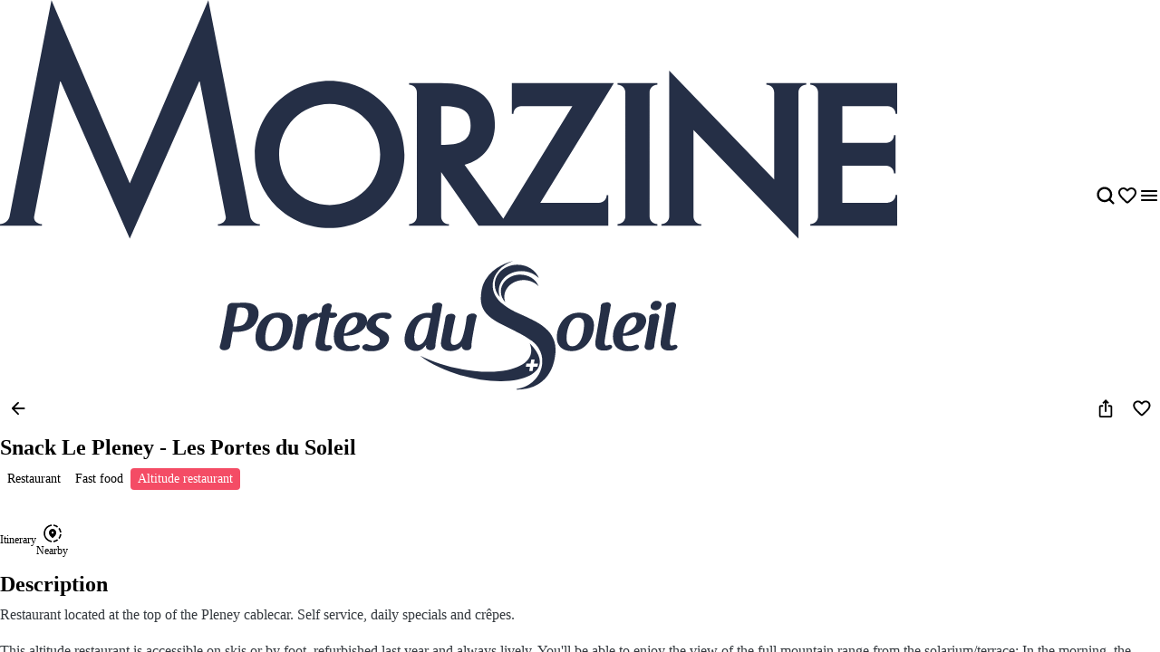

--- FILE ---
content_type: text/html; charset=utf-8
request_url: https://explore.morzine.com/en/restaurants/snack-le-pleney-les-portes-du-soleil
body_size: 63733
content:
<!doctype html>
<html data-n-head-ssr prefix="og:https://ogp.me/ns#" lang="en" data-n-head="%7B%22prefix%22:%7B%22ssr%22:%22og:https://ogp.me/ns#%22%7D,%22lang%22:%7B%22ssr%22:%22en%22%7D%7D">
  <head >
    <meta data-n-head="ssr" charset="utf-8"><meta data-n-head="ssr" name="viewport" content="width=device-width, initial-scale=1, maximum-scale=5"><meta data-n-head="ssr" data-hid="description" name="description" content="Restaurant located at the top of the Pleney cablecar. Self service, daily specials and crêpes."><meta data-n-head="ssr" data-hid="application-name" name="application-name" content="Morzine"><meta data-n-head="ssr" data-hid="msapplication-tilecolor" name="msapplication-TileColor" content="#ffffff"><meta data-n-head="ssr" data-hid="msapplication-tileimage" name="msapplication-TileImage" content="https://res.cloudinary.com/resalocal-prod/image/upload/locations/FR/morzine/favicon/mstile-144x144.png"><meta data-n-head="ssr" data-hid="ogtype" property="og:type" content="website"><meta data-n-head="ssr" data-hid="ogtitle" property="og:title" content="Snack Le Pleney - Les Portes du Soleil"><meta data-n-head="ssr" data-hid="ogdescription" property="og:description" content="Restaurant located at the top of the Pleney cablecar. Self service, daily specials and crêpes."><meta data-n-head="ssr" data-hid="ogimage" property="og:image" content="https://res.cloudinary.com/resalocal-prod/image/upload/services/restaurants/13177/688438"><meta data-n-head="ssr" data-hid="ogimagetitle" property="og:image:title" content="Image Snack Le Pleney - Les Portes du Soleil"><meta data-n-head="ssr" data-hid="ogimagewidth" property="og:image:width" content="600"><meta data-n-head="ssr" data-hid="ogimageheigth" property="og:image:heigth" content="400"><meta data-n-head="ssr" data-hid="twittertitle" property="twitter:title" content="Snack Le Pleney - Les Portes du Soleil"><meta data-n-head="ssr" data-hid="twitterdescription" property="twitter:description" content="Restaurant located at the top of the Pleney cablecar. Self service, daily specials and crêpes."><meta data-n-head="ssr" data-hid="twitterimage" property="twitter:image" content="https://res.cloudinary.com/resalocal-prod/image/upload/services/restaurants/13177/688438"><title>Snack Le Pleney - Les Portes du Soleil | Restaurants</title><link data-n-head="ssr" rel="stylesheet" href="/themes/default-theme.css?v=1650" data-hid="theme-stylesheet"><link data-n-head="ssr" rel="preload" href="/themes/default-theme.css?v=1650" as="style" data-hid="theme-stylesheet-preload"><link data-n-head="ssr" rel="preload" as="image" href="https://res.cloudinary.com/resalocal-prod/image/upload/f_svg,q_auto,ar_2.30,h_72,dpr_2/cms/logo_Morzine_7110b06b80" data-hid="img-preload-https://res.cloudinary.com/resalocal-prod/image/upload/f_svg,q_auto,ar_2.30,h_72,dpr_2/cms/logo_Morzine_7110b06b80"><link data-n-head="ssr" rel="icon" type="image/png" sizes="16x16" href="https://res.cloudinary.com/resalocal-prod/image/upload/locations/FR/morzine/favicon/favicon-16x16.png"><link data-n-head="ssr" rel="icon" type="image/png" sizes="32X32" href="https://res.cloudinary.com/resalocal-prod/image/upload/locations/FR/morzine/favicon/favicon-32x32.png"><link data-n-head="ssr" rel="apple-touch-icon-precomposed" sizes="152x152" href="https://res.cloudinary.com/resalocal-prod/image/upload/locations/FR/morzine/favicon/apple-touch-icon-152x152.png"><link data-n-head="ssr" rel="apple-touch-icon-precomposed" sizes="120X120" href="https://res.cloudinary.com/resalocal-prod/image/upload/locations/FR/morzine/favicon/apple-touch-icon-120x120.png"><link data-n-head="ssr" rel="apple-touch-icon-precomposed" sizes="144X144" href="https://res.cloudinary.com/resalocal-prod/image/upload/locations/FR/morzine/favicon/apple-touch-icon-144x144.png"><link data-n-head="ssr" rel="apple-touch-icon-precomposed" sizes="72X72" href="https://res.cloudinary.com/resalocal-prod/image/upload/locations/FR/morzine/favicon/apple-touch-icon-72x72.png"><link data-n-head="ssr" rel="apple-touch-icon-precomposed" sizes="114X114" href="https://res.cloudinary.com/resalocal-prod/image/upload/locations/FR/morzine/favicon/apple-touch-icon-114x114.png"><link data-n-head="ssr" rel="apple-touch-icon-precomposed" sizes="57X57" href="https://res.cloudinary.com/resalocal-prod/image/upload/locations/FR/morzine/favicon/apple-touch-icon-57x57.png"><link data-n-head="ssr" data-hid="i18-can" rel="canonical" href="https://explore.morzine.com/en/restaurants/snack-le-pleney-les-portes-du-soleil"><link data-n-head="ssr" rel="alternate" hreflang="en" href="https://explore.morzine.com/en/restaurants/snack-le-pleney-les-portes-du-soleil"><link rel="preload" href="/_nuxt/9ae226e.js" as="script"><link rel="preload" href="/_nuxt/0cb34e0.js" as="script"><link rel="preload" href="/_nuxt/4decc2a.js" as="script"><link rel="preload" href="/_nuxt/e0a42df.js" as="script"><link rel="preload" href="/_nuxt/026aeb0.js" as="script"><link rel="preload" href="/_nuxt/fb4c279.js" as="script"><link rel="preload" href="/_nuxt/9044a45.js" as="script"><link rel="preload" href="/_nuxt/c26020f.js" as="script"><link rel="preload" href="/_nuxt/876348d.js" as="script"><link rel="preload" href="/_nuxt/1a5cac3.js" as="script"><link rel="preload" href="/_nuxt/edb3737.js" as="script"><link rel="preload" href="/_nuxt/b44abcc.js" as="script"><link rel="preload" href="/_nuxt/7695ce5.js" as="script"><style data-vue-ssr-id="1b426b36:0 33b4a314:0 3fa740db:0 3a2942d2:0 72e3390f:0 403f858a:0 85676bd6:0 74bbcfd2:0 68e1e217:0 650d0592:0 6a7a2677:0 5ce8a1e4:0 a8d4cea6:0 0a09aa1f:0 4c42f176:0 3e775c59:0 a875e7e6:0 1d8167dc:0 52fd3128:0 1c679074:0 10a140b4:0 95b5ed04:0 a637e776:0 2c2d2aec:0 9bfb46b8:0 ee1d7fae:0 753b14e4:0 4ed26534:0 1688c570:0 7f838ae4:0 06019116:0 31d66cc0:0 76fa826f:0 32983088:0 2acd1d1d:0 bd85c9a4:0 6ac2a474:0 43242d68:0 709bddc4:0 08164af6:0 df8b7e94:0 56b19cc6:0 2ecf9668:0 7d2c181e:0 358178f2:0 4311b644:0 402b3b84:0">*,:after,:before,html{box-sizing:border-box}html{color:var(--color-text-primary);font-family:var(--font-body);font-size:100%;-ms-text-size-adjust:100%;-webkit-text-size-adjust:100%;-moz-osx-font-smoothing:grayscale;-webkit-font-smoothing:antialiased;scrollbar-width:thin}body,html{height:var(--app-height)}body{margin:0;overflow-x:hidden}figure{display:block;padding:0}figure,h1,h2,h3,h4,h5,h6{margin:0}li,ol,ul{margin:0;padding:0}ol[role=list],ol[role=listbox],summary,ul[role=list],ul[role=listbox],ul[role=menu]{list-style:none}summary{-webkit-user-select:none;-moz-user-select:none;user-select:none}summary::-webkit-details-marker{display:none}dialog{color:inherit;padding:0}
.text-field{align-items:center;border:1px solid #dce1e5;border-radius:12px;display:flex;flex-direction:row;font-family:"Noto Sans",Arial,Helvetica,sans-serif;padding:12px 16px}.text-field::-moz-placeholder{color:#8e969e;font-family:"Noto Sans",Arial,Helvetica,sans-serif;font-size:.875rem}.text-field::placeholder{color:#8e969e;font-family:"Noto Sans",Arial,Helvetica,sans-serif;font-size:.875rem}.text-field:enabled:active,.text-field:enabled:focus{border-color:#33383d;outline:none}.text-field:enabled:hover:not(:focus){border-color:#8e969e}.text-field:disabled{background-color:#eef1f5;cursor:not-allowed}.filter-btn{align-items:center;background-color:#eef1f5;border-radius:10px;color:#33383d;cursor:pointer;display:flex;font-size:1rem;gap:8px;height:32px;justify-content:center;padding:8px 12px;position:relative;text-align:center;transition:background-color .1s ease-in-out;white-space:nowrap}.filter-btn--multiselect .filter-btn__icon svg{fill:#33383d}.filter-btn--multiselect .filter-btn__icon--desktop{display:none}.filter-btn--multiselect.filter-btn--selected .filter-btn__icon svg,.filter-btn--multiselect.filter-btn--selected:hover .filter-btn__icon svg{fill:#fff}.filter-btn--selected{background-color:#585f66;color:#fff}.filter-btn--selected:hover{background-color:#8e969e;color:#fff}.filter-btn:not(.filter-btn--selected):hover{background-color:#d3dae0;transition:background-color .1s ease-in-out}@media(min-width:768px){.filter-btn--multiselect .filter-btn__icon{display:none}.filter-btn--multiselect .filter-btn__icon--desktop{display:block}}:root{--app-height:100svh;--map-height-desktop:100%;--app-bg-color:"#ccc";--overflow-page:hidden;--modal-window-desktop:40vw;--panel-inline-padding:20px;--announcement-bar-height:34px}@supports not (height:100svh){:root{--app-height:100vh}}@media(min-width:768px){:root{--panel-inline-padding:40px}}.img-magnifier img{transition:transform .2s cubic-bezier(.17,.67,.83,.67)}.img-magnifier:hover img{transform:scale(1.1)}.text{color:#33383d;font-size:1rem;line-height:24px;margin:0 0 16px;white-space:pre-line}button{background:transparent;border:none;border-radius:0;color:inherit;font:inherit;line-height:normal;margin:0;overflow:visible;padding:0;width:auto;-webkit-font-smoothing:inherit;-moz-osx-font-smoothing:inherit;-webkit-appearance:none}
.mapboxgl-map{font:12px/20px Helvetica Neue,Arial,Helvetica,sans-serif;overflow:hidden;position:relative;-webkit-tap-highlight-color:rgba(0,0,0,0)}.mapboxgl-canvas{left:0;position:absolute;top:0}.mapboxgl-map:-webkit-full-screen{height:100%;width:100%}.mapboxgl-canary{background-color:salmon}.mapboxgl-canvas-container.mapboxgl-interactive,.mapboxgl-ctrl-group button.mapboxgl-ctrl-compass{cursor:grab;-webkit-user-select:none;-moz-user-select:none;user-select:none}.mapboxgl-canvas-container.mapboxgl-interactive.mapboxgl-track-pointer{cursor:pointer}.mapboxgl-canvas-container.mapboxgl-interactive:active,.mapboxgl-ctrl-group button.mapboxgl-ctrl-compass:active{cursor:grabbing}.mapboxgl-canvas-container.mapboxgl-touch-zoom-rotate,.mapboxgl-canvas-container.mapboxgl-touch-zoom-rotate .mapboxgl-canvas{touch-action:pan-x pan-y}.mapboxgl-canvas-container.mapboxgl-touch-drag-pan,.mapboxgl-canvas-container.mapboxgl-touch-drag-pan .mapboxgl-canvas{touch-action:pinch-zoom}.mapboxgl-canvas-container.mapboxgl-touch-zoom-rotate.mapboxgl-touch-drag-pan,.mapboxgl-canvas-container.mapboxgl-touch-zoom-rotate.mapboxgl-touch-drag-pan .mapboxgl-canvas{touch-action:none}.mapboxgl-ctrl-bottom-left,.mapboxgl-ctrl-bottom-right,.mapboxgl-ctrl-top-left,.mapboxgl-ctrl-top-right{pointer-events:none;position:absolute;z-index:2}.mapboxgl-ctrl-top-left{left:0;top:0}.mapboxgl-ctrl-top-right{right:0;top:0}.mapboxgl-ctrl-bottom-left{bottom:0;left:0}.mapboxgl-ctrl-bottom-right{bottom:0;right:0}.mapboxgl-ctrl{clear:both;pointer-events:auto;transform:translate(0)}.mapboxgl-ctrl-top-left .mapboxgl-ctrl{float:left;margin:10px 0 0 10px}.mapboxgl-ctrl-top-right .mapboxgl-ctrl{float:right;margin:10px 10px 0 0}.mapboxgl-ctrl-bottom-left .mapboxgl-ctrl{float:left;margin:0 0 10px 10px}.mapboxgl-ctrl-bottom-right .mapboxgl-ctrl{float:right;margin:0 10px 10px 0}.mapboxgl-ctrl-group{background:#fff;border-radius:4px}.mapboxgl-ctrl-group:not(:empty){box-shadow:0 0 0 2px rgba(0,0,0,.1)}@media (-ms-high-contrast:active){.mapboxgl-ctrl-group:not(:empty){box-shadow:0 0 0 2px ButtonText}}.mapboxgl-ctrl-group button{background-color:transparent;border:0;box-sizing:border-box;cursor:pointer;display:block;height:29px;outline:none;overflow:hidden;padding:0;width:29px}.mapboxgl-ctrl-group button+button{border-top:1px solid #ddd}.mapboxgl-ctrl button .mapboxgl-ctrl-icon{background-position:50%;background-repeat:no-repeat;display:block;height:100%;width:100%}@media (-ms-high-contrast:active){.mapboxgl-ctrl-icon{background-color:transparent}.mapboxgl-ctrl-group button+button{border-top:1px solid ButtonText}}.mapboxgl-ctrl-attrib-button:focus,.mapboxgl-ctrl-group button:focus{box-shadow:0 0 2px 2px #0096ff}.mapboxgl-ctrl button:disabled{cursor:not-allowed}.mapboxgl-ctrl button:disabled .mapboxgl-ctrl-icon{opacity:.25}.mapboxgl-ctrl-group button:first-child{border-radius:4px 4px 0 0}.mapboxgl-ctrl-group button:last-child{border-radius:0 0 4px 4px}.mapboxgl-ctrl-group button:only-child{border-radius:inherit}.mapboxgl-ctrl button:not(:disabled):hover{background-color:rgba(0,0,0,.05)}.mapboxgl-ctrl-group button:focus:focus-visible{box-shadow:0 0 2px 2px #0096ff}.mapboxgl-ctrl-group button:focus:not(:focus-visible){box-shadow:none}.mapboxgl-ctrl button.mapboxgl-ctrl-zoom-out .mapboxgl-ctrl-icon{background-image:url("data:image/svg+xml;charset=utf-8,%3Csvg xmlns='http://www.w3.org/2000/svg' fill='%23333' viewBox='0 0 29 29'%3E%3Cpath d='M10 13c-.75 0-1.5.75-1.5 1.5S9.25 16 10 16h9c.75 0 1.5-.75 1.5-1.5S19.75 13 19 13z'/%3E%3C/svg%3E")}.mapboxgl-ctrl button.mapboxgl-ctrl-zoom-in .mapboxgl-ctrl-icon{background-image:url("data:image/svg+xml;charset=utf-8,%3Csvg xmlns='http://www.w3.org/2000/svg' fill='%23333' viewBox='0 0 29 29'%3E%3Cpath d='M14.5 8.5c-.75 0-1.5.75-1.5 1.5v3h-3c-.75 0-1.5.75-1.5 1.5S9.25 16 10 16h3v3c0 .75.75 1.5 1.5 1.5S16 19.75 16 19v-3h3c.75 0 1.5-.75 1.5-1.5S19.75 13 19 13h-3v-3c0-.75-.75-1.5-1.5-1.5'/%3E%3C/svg%3E")}@media (-ms-high-contrast:active){.mapboxgl-ctrl button.mapboxgl-ctrl-zoom-out .mapboxgl-ctrl-icon{background-image:url("data:image/svg+xml;charset=utf-8,%3Csvg xmlns='http://www.w3.org/2000/svg' fill='%23fff' viewBox='0 0 29 29'%3E%3Cpath d='M10 13c-.75 0-1.5.75-1.5 1.5S9.25 16 10 16h9c.75 0 1.5-.75 1.5-1.5S19.75 13 19 13z'/%3E%3C/svg%3E")}.mapboxgl-ctrl button.mapboxgl-ctrl-zoom-in .mapboxgl-ctrl-icon{background-image:url("data:image/svg+xml;charset=utf-8,%3Csvg xmlns='http://www.w3.org/2000/svg' fill='%23fff' viewBox='0 0 29 29'%3E%3Cpath d='M14.5 8.5c-.75 0-1.5.75-1.5 1.5v3h-3c-.75 0-1.5.75-1.5 1.5S9.25 16 10 16h3v3c0 .75.75 1.5 1.5 1.5S16 19.75 16 19v-3h3c.75 0 1.5-.75 1.5-1.5S19.75 13 19 13h-3v-3c0-.75-.75-1.5-1.5-1.5'/%3E%3C/svg%3E")}}@media (-ms-high-contrast:black-on-white){.mapboxgl-ctrl button.mapboxgl-ctrl-zoom-out .mapboxgl-ctrl-icon{background-image:url("data:image/svg+xml;charset=utf-8,%3Csvg xmlns='http://www.w3.org/2000/svg' viewBox='0 0 29 29'%3E%3Cpath d='M10 13c-.75 0-1.5.75-1.5 1.5S9.25 16 10 16h9c.75 0 1.5-.75 1.5-1.5S19.75 13 19 13z'/%3E%3C/svg%3E")}.mapboxgl-ctrl button.mapboxgl-ctrl-zoom-in .mapboxgl-ctrl-icon{background-image:url("data:image/svg+xml;charset=utf-8,%3Csvg xmlns='http://www.w3.org/2000/svg' viewBox='0 0 29 29'%3E%3Cpath d='M14.5 8.5c-.75 0-1.5.75-1.5 1.5v3h-3c-.75 0-1.5.75-1.5 1.5S9.25 16 10 16h3v3c0 .75.75 1.5 1.5 1.5S16 19.75 16 19v-3h3c.75 0 1.5-.75 1.5-1.5S19.75 13 19 13h-3v-3c0-.75-.75-1.5-1.5-1.5'/%3E%3C/svg%3E")}}.mapboxgl-ctrl button.mapboxgl-ctrl-fullscreen .mapboxgl-ctrl-icon{background-image:url("data:image/svg+xml;charset=utf-8,%3Csvg xmlns='http://www.w3.org/2000/svg' fill='%23333' viewBox='0 0 29 29'%3E%3Cpath d='M24 16v5.5c0 1.75-.75 2.5-2.5 2.5H16v-1l3-1.5-4-5.5 1-1 5.5 4 1.5-3zM6 16l1.5 3 5.5-4 1 1-4 5.5 3 1.5v1H7.5C5.75 24 5 23.25 5 21.5V16zm7-11v1l-3 1.5 4 5.5-1 1-5.5-4L6 13H5V7.5C5 5.75 5.75 5 7.5 5zm11 2.5c0-1.75-.75-2.5-2.5-2.5H16v1l3 1.5-4 5.5 1 1 5.5-4 1.5 3h1z'/%3E%3C/svg%3E")}.mapboxgl-ctrl button.mapboxgl-ctrl-shrink .mapboxgl-ctrl-icon{background-image:url("data:image/svg+xml;charset=utf-8,%3Csvg xmlns='http://www.w3.org/2000/svg' viewBox='0 0 29 29'%3E%3Cpath d='M18.5 16c-1.75 0-2.5.75-2.5 2.5V24h1l1.5-3 5.5 4 1-1-4-5.5 3-1.5v-1zM13 18.5c0-1.75-.75-2.5-2.5-2.5H5v1l3 1.5L4 24l1 1 5.5-4 1.5 3h1zm3-8c0 1.75.75 2.5 2.5 2.5H24v-1l-3-1.5L25 5l-1-1-5.5 4L17 5h-1zM10.5 13c1.75 0 2.5-.75 2.5-2.5V5h-1l-1.5 3L5 4 4 5l4 5.5L5 12v1z'/%3E%3C/svg%3E")}@media (-ms-high-contrast:active){.mapboxgl-ctrl button.mapboxgl-ctrl-fullscreen .mapboxgl-ctrl-icon{background-image:url("data:image/svg+xml;charset=utf-8,%3Csvg xmlns='http://www.w3.org/2000/svg' fill='%23fff' viewBox='0 0 29 29'%3E%3Cpath d='M24 16v5.5c0 1.75-.75 2.5-2.5 2.5H16v-1l3-1.5-4-5.5 1-1 5.5 4 1.5-3zM6 16l1.5 3 5.5-4 1 1-4 5.5 3 1.5v1H7.5C5.75 24 5 23.25 5 21.5V16zm7-11v1l-3 1.5 4 5.5-1 1-5.5-4L6 13H5V7.5C5 5.75 5.75 5 7.5 5zm11 2.5c0-1.75-.75-2.5-2.5-2.5H16v1l3 1.5-4 5.5 1 1 5.5-4 1.5 3h1z'/%3E%3C/svg%3E")}.mapboxgl-ctrl button.mapboxgl-ctrl-shrink .mapboxgl-ctrl-icon{background-image:url("data:image/svg+xml;charset=utf-8,%3Csvg xmlns='http://www.w3.org/2000/svg' fill='%23fff' viewBox='0 0 29 29'%3E%3Cpath d='M18.5 16c-1.75 0-2.5.75-2.5 2.5V24h1l1.5-3 5.5 4 1-1-4-5.5 3-1.5v-1zM13 18.5c0-1.75-.75-2.5-2.5-2.5H5v1l3 1.5L4 24l1 1 5.5-4 1.5 3h1zm3-8c0 1.75.75 2.5 2.5 2.5H24v-1l-3-1.5L25 5l-1-1-5.5 4L17 5h-1zM10.5 13c1.75 0 2.5-.75 2.5-2.5V5h-1l-1.5 3L5 4 4 5l4 5.5L5 12v1z'/%3E%3C/svg%3E")}}@media (-ms-high-contrast:black-on-white){.mapboxgl-ctrl button.mapboxgl-ctrl-fullscreen .mapboxgl-ctrl-icon{background-image:url("data:image/svg+xml;charset=utf-8,%3Csvg xmlns='http://www.w3.org/2000/svg' viewBox='0 0 29 29'%3E%3Cpath d='M24 16v5.5c0 1.75-.75 2.5-2.5 2.5H16v-1l3-1.5-4-5.5 1-1 5.5 4 1.5-3zM6 16l1.5 3 5.5-4 1 1-4 5.5 3 1.5v1H7.5C5.75 24 5 23.25 5 21.5V16zm7-11v1l-3 1.5 4 5.5-1 1-5.5-4L6 13H5V7.5C5 5.75 5.75 5 7.5 5zm11 2.5c0-1.75-.75-2.5-2.5-2.5H16v1l3 1.5-4 5.5 1 1 5.5-4 1.5 3h1z'/%3E%3C/svg%3E")}.mapboxgl-ctrl button.mapboxgl-ctrl-shrink .mapboxgl-ctrl-icon{background-image:url("data:image/svg+xml;charset=utf-8,%3Csvg xmlns='http://www.w3.org/2000/svg' viewBox='0 0 29 29'%3E%3Cpath d='M18.5 16c-1.75 0-2.5.75-2.5 2.5V24h1l1.5-3 5.5 4 1-1-4-5.5 3-1.5v-1zM13 18.5c0-1.75-.75-2.5-2.5-2.5H5v1l3 1.5L4 24l1 1 5.5-4 1.5 3h1zm3-8c0 1.75.75 2.5 2.5 2.5H24v-1l-3-1.5L25 5l-1-1-5.5 4L17 5h-1zM10.5 13c1.75 0 2.5-.75 2.5-2.5V5h-1l-1.5 3L5 4 4 5l4 5.5L5 12v1z'/%3E%3C/svg%3E")}}.mapboxgl-ctrl button.mapboxgl-ctrl-compass .mapboxgl-ctrl-icon{background-image:url("data:image/svg+xml;charset=utf-8,%3Csvg xmlns='http://www.w3.org/2000/svg' fill='%23333' viewBox='0 0 29 29'%3E%3Cpath d='m10.5 14 4-8 4 8z'/%3E%3Cpath fill='%23ccc' d='m10.5 16 4 8 4-8z'/%3E%3C/svg%3E")}@media (-ms-high-contrast:active){.mapboxgl-ctrl button.mapboxgl-ctrl-compass .mapboxgl-ctrl-icon{background-image:url("data:image/svg+xml;charset=utf-8,%3Csvg xmlns='http://www.w3.org/2000/svg' fill='%23fff' viewBox='0 0 29 29'%3E%3Cpath d='m10.5 14 4-8 4 8z'/%3E%3Cpath fill='%23999' d='m10.5 16 4 8 4-8z'/%3E%3C/svg%3E")}}@media (-ms-high-contrast:black-on-white){.mapboxgl-ctrl button.mapboxgl-ctrl-compass .mapboxgl-ctrl-icon{background-image:url("data:image/svg+xml;charset=utf-8,%3Csvg xmlns='http://www.w3.org/2000/svg' viewBox='0 0 29 29'%3E%3Cpath d='m10.5 14 4-8 4 8z'/%3E%3Cpath fill='%23ccc' d='m10.5 16 4 8 4-8z'/%3E%3C/svg%3E")}}.mapboxgl-ctrl button.mapboxgl-ctrl-geolocate .mapboxgl-ctrl-icon{background-image:url("data:image/svg+xml;charset=utf-8,%3Csvg xmlns='http://www.w3.org/2000/svg' fill='%23333' viewBox='0 0 20 20'%3E%3Cpath d='M10 4C9 4 9 5 9 5v.1A5 5 0 0 0 5.1 9H5s-1 0-1 1 1 1 1 1h.1A5 5 0 0 0 9 14.9v.1s0 1 1 1 1-1 1-1v-.1a5 5 0 0 0 3.9-3.9h.1s1 0 1-1-1-1-1-1h-.1A5 5 0 0 0 11 5.1V5s0-1-1-1m0 2.5a3.5 3.5 0 1 1 0 7 3.5 3.5 0 1 1 0-7'/%3E%3Ccircle cx='10' cy='10' r='2'/%3E%3C/svg%3E")}.mapboxgl-ctrl button.mapboxgl-ctrl-geolocate:disabled .mapboxgl-ctrl-icon{background-image:url("data:image/svg+xml;charset=utf-8,%3Csvg xmlns='http://www.w3.org/2000/svg' fill='%23aaa' viewBox='0 0 20 20'%3E%3Cpath d='M10 4C9 4 9 5 9 5v.1A5 5 0 0 0 5.1 9H5s-1 0-1 1 1 1 1 1h.1A5 5 0 0 0 9 14.9v.1s0 1 1 1 1-1 1-1v-.1a5 5 0 0 0 3.9-3.9h.1s1 0 1-1-1-1-1-1h-.1A5 5 0 0 0 11 5.1V5s0-1-1-1m0 2.5a3.5 3.5 0 1 1 0 7 3.5 3.5 0 1 1 0-7'/%3E%3Ccircle cx='10' cy='10' r='2'/%3E%3Cpath fill='red' d='m14 5 1 1-9 9-1-1z'/%3E%3C/svg%3E")}.mapboxgl-ctrl button.mapboxgl-ctrl-geolocate.mapboxgl-ctrl-geolocate-active .mapboxgl-ctrl-icon{background-image:url("data:image/svg+xml;charset=utf-8,%3Csvg xmlns='http://www.w3.org/2000/svg' fill='%2333b5e5' viewBox='0 0 20 20'%3E%3Cpath d='M10 4C9 4 9 5 9 5v.1A5 5 0 0 0 5.1 9H5s-1 0-1 1 1 1 1 1h.1A5 5 0 0 0 9 14.9v.1s0 1 1 1 1-1 1-1v-.1a5 5 0 0 0 3.9-3.9h.1s1 0 1-1-1-1-1-1h-.1A5 5 0 0 0 11 5.1V5s0-1-1-1m0 2.5a3.5 3.5 0 1 1 0 7 3.5 3.5 0 1 1 0-7'/%3E%3Ccircle cx='10' cy='10' r='2'/%3E%3C/svg%3E")}.mapboxgl-ctrl button.mapboxgl-ctrl-geolocate.mapboxgl-ctrl-geolocate-active-error .mapboxgl-ctrl-icon{background-image:url("data:image/svg+xml;charset=utf-8,%3Csvg xmlns='http://www.w3.org/2000/svg' fill='%23e58978' viewBox='0 0 20 20'%3E%3Cpath d='M10 4C9 4 9 5 9 5v.1A5 5 0 0 0 5.1 9H5s-1 0-1 1 1 1 1 1h.1A5 5 0 0 0 9 14.9v.1s0 1 1 1 1-1 1-1v-.1a5 5 0 0 0 3.9-3.9h.1s1 0 1-1-1-1-1-1h-.1A5 5 0 0 0 11 5.1V5s0-1-1-1m0 2.5a3.5 3.5 0 1 1 0 7 3.5 3.5 0 1 1 0-7'/%3E%3Ccircle cx='10' cy='10' r='2'/%3E%3C/svg%3E")}.mapboxgl-ctrl button.mapboxgl-ctrl-geolocate.mapboxgl-ctrl-geolocate-background .mapboxgl-ctrl-icon{background-image:url("data:image/svg+xml;charset=utf-8,%3Csvg xmlns='http://www.w3.org/2000/svg' fill='%2333b5e5' viewBox='0 0 20 20'%3E%3Cpath d='M10 4C9 4 9 5 9 5v.1A5 5 0 0 0 5.1 9H5s-1 0-1 1 1 1 1 1h.1A5 5 0 0 0 9 14.9v.1s0 1 1 1 1-1 1-1v-.1a5 5 0 0 0 3.9-3.9h.1s1 0 1-1-1-1-1-1h-.1A5 5 0 0 0 11 5.1V5s0-1-1-1m0 2.5a3.5 3.5 0 1 1 0 7 3.5 3.5 0 1 1 0-7'/%3E%3C/svg%3E")}.mapboxgl-ctrl button.mapboxgl-ctrl-geolocate.mapboxgl-ctrl-geolocate-background-error .mapboxgl-ctrl-icon{background-image:url("data:image/svg+xml;charset=utf-8,%3Csvg xmlns='http://www.w3.org/2000/svg' fill='%23e54e33' viewBox='0 0 20 20'%3E%3Cpath d='M10 4C9 4 9 5 9 5v.1A5 5 0 0 0 5.1 9H5s-1 0-1 1 1 1 1 1h.1A5 5 0 0 0 9 14.9v.1s0 1 1 1 1-1 1-1v-.1a5 5 0 0 0 3.9-3.9h.1s1 0 1-1-1-1-1-1h-.1A5 5 0 0 0 11 5.1V5s0-1-1-1m0 2.5a3.5 3.5 0 1 1 0 7 3.5 3.5 0 1 1 0-7'/%3E%3C/svg%3E")}.mapboxgl-ctrl button.mapboxgl-ctrl-geolocate.mapboxgl-ctrl-geolocate-waiting .mapboxgl-ctrl-icon{animation:mapboxgl-spin 2s linear infinite}@media (-ms-high-contrast:active){.mapboxgl-ctrl button.mapboxgl-ctrl-geolocate .mapboxgl-ctrl-icon{background-image:url("data:image/svg+xml;charset=utf-8,%3Csvg xmlns='http://www.w3.org/2000/svg' fill='%23fff' viewBox='0 0 20 20'%3E%3Cpath d='M10 4C9 4 9 5 9 5v.1A5 5 0 0 0 5.1 9H5s-1 0-1 1 1 1 1 1h.1A5 5 0 0 0 9 14.9v.1s0 1 1 1 1-1 1-1v-.1a5 5 0 0 0 3.9-3.9h.1s1 0 1-1-1-1-1-1h-.1A5 5 0 0 0 11 5.1V5s0-1-1-1m0 2.5a3.5 3.5 0 1 1 0 7 3.5 3.5 0 1 1 0-7'/%3E%3Ccircle cx='10' cy='10' r='2'/%3E%3C/svg%3E")}.mapboxgl-ctrl button.mapboxgl-ctrl-geolocate:disabled .mapboxgl-ctrl-icon{background-image:url("data:image/svg+xml;charset=utf-8,%3Csvg xmlns='http://www.w3.org/2000/svg' fill='%23999' viewBox='0 0 20 20'%3E%3Cpath d='M10 4C9 4 9 5 9 5v.1A5 5 0 0 0 5.1 9H5s-1 0-1 1 1 1 1 1h.1A5 5 0 0 0 9 14.9v.1s0 1 1 1 1-1 1-1v-.1a5 5 0 0 0 3.9-3.9h.1s1 0 1-1-1-1-1-1h-.1A5 5 0 0 0 11 5.1V5s0-1-1-1m0 2.5a3.5 3.5 0 1 1 0 7 3.5 3.5 0 1 1 0-7'/%3E%3Ccircle cx='10' cy='10' r='2'/%3E%3Cpath fill='red' d='m14 5 1 1-9 9-1-1z'/%3E%3C/svg%3E")}.mapboxgl-ctrl button.mapboxgl-ctrl-geolocate.mapboxgl-ctrl-geolocate-active .mapboxgl-ctrl-icon{background-image:url("data:image/svg+xml;charset=utf-8,%3Csvg xmlns='http://www.w3.org/2000/svg' fill='%2333b5e5' viewBox='0 0 20 20'%3E%3Cpath d='M10 4C9 4 9 5 9 5v.1A5 5 0 0 0 5.1 9H5s-1 0-1 1 1 1 1 1h.1A5 5 0 0 0 9 14.9v.1s0 1 1 1 1-1 1-1v-.1a5 5 0 0 0 3.9-3.9h.1s1 0 1-1-1-1-1-1h-.1A5 5 0 0 0 11 5.1V5s0-1-1-1m0 2.5a3.5 3.5 0 1 1 0 7 3.5 3.5 0 1 1 0-7'/%3E%3Ccircle cx='10' cy='10' r='2'/%3E%3C/svg%3E")}.mapboxgl-ctrl button.mapboxgl-ctrl-geolocate.mapboxgl-ctrl-geolocate-active-error .mapboxgl-ctrl-icon{background-image:url("data:image/svg+xml;charset=utf-8,%3Csvg xmlns='http://www.w3.org/2000/svg' fill='%23e58978' viewBox='0 0 20 20'%3E%3Cpath d='M10 4C9 4 9 5 9 5v.1A5 5 0 0 0 5.1 9H5s-1 0-1 1 1 1 1 1h.1A5 5 0 0 0 9 14.9v.1s0 1 1 1 1-1 1-1v-.1a5 5 0 0 0 3.9-3.9h.1s1 0 1-1-1-1-1-1h-.1A5 5 0 0 0 11 5.1V5s0-1-1-1m0 2.5a3.5 3.5 0 1 1 0 7 3.5 3.5 0 1 1 0-7'/%3E%3Ccircle cx='10' cy='10' r='2'/%3E%3C/svg%3E")}.mapboxgl-ctrl button.mapboxgl-ctrl-geolocate.mapboxgl-ctrl-geolocate-background .mapboxgl-ctrl-icon{background-image:url("data:image/svg+xml;charset=utf-8,%3Csvg xmlns='http://www.w3.org/2000/svg' fill='%2333b5e5' viewBox='0 0 20 20'%3E%3Cpath d='M10 4C9 4 9 5 9 5v.1A5 5 0 0 0 5.1 9H5s-1 0-1 1 1 1 1 1h.1A5 5 0 0 0 9 14.9v.1s0 1 1 1 1-1 1-1v-.1a5 5 0 0 0 3.9-3.9h.1s1 0 1-1-1-1-1-1h-.1A5 5 0 0 0 11 5.1V5s0-1-1-1m0 2.5a3.5 3.5 0 1 1 0 7 3.5 3.5 0 1 1 0-7'/%3E%3C/svg%3E")}.mapboxgl-ctrl button.mapboxgl-ctrl-geolocate.mapboxgl-ctrl-geolocate-background-error .mapboxgl-ctrl-icon{background-image:url("data:image/svg+xml;charset=utf-8,%3Csvg xmlns='http://www.w3.org/2000/svg' fill='%23e54e33' viewBox='0 0 20 20'%3E%3Cpath d='M10 4C9 4 9 5 9 5v.1A5 5 0 0 0 5.1 9H5s-1 0-1 1 1 1 1 1h.1A5 5 0 0 0 9 14.9v.1s0 1 1 1 1-1 1-1v-.1a5 5 0 0 0 3.9-3.9h.1s1 0 1-1-1-1-1-1h-.1A5 5 0 0 0 11 5.1V5s0-1-1-1m0 2.5a3.5 3.5 0 1 1 0 7 3.5 3.5 0 1 1 0-7'/%3E%3C/svg%3E")}}@media (-ms-high-contrast:black-on-white){.mapboxgl-ctrl button.mapboxgl-ctrl-geolocate .mapboxgl-ctrl-icon{background-image:url("data:image/svg+xml;charset=utf-8,%3Csvg xmlns='http://www.w3.org/2000/svg' viewBox='0 0 20 20'%3E%3Cpath d='M10 4C9 4 9 5 9 5v.1A5 5 0 0 0 5.1 9H5s-1 0-1 1 1 1 1 1h.1A5 5 0 0 0 9 14.9v.1s0 1 1 1 1-1 1-1v-.1a5 5 0 0 0 3.9-3.9h.1s1 0 1-1-1-1-1-1h-.1A5 5 0 0 0 11 5.1V5s0-1-1-1m0 2.5a3.5 3.5 0 1 1 0 7 3.5 3.5 0 1 1 0-7'/%3E%3Ccircle cx='10' cy='10' r='2'/%3E%3C/svg%3E")}.mapboxgl-ctrl button.mapboxgl-ctrl-geolocate:disabled .mapboxgl-ctrl-icon{background-image:url("data:image/svg+xml;charset=utf-8,%3Csvg xmlns='http://www.w3.org/2000/svg' fill='%23666' viewBox='0 0 20 20'%3E%3Cpath d='M10 4C9 4 9 5 9 5v.1A5 5 0 0 0 5.1 9H5s-1 0-1 1 1 1 1 1h.1A5 5 0 0 0 9 14.9v.1s0 1 1 1 1-1 1-1v-.1a5 5 0 0 0 3.9-3.9h.1s1 0 1-1-1-1-1-1h-.1A5 5 0 0 0 11 5.1V5s0-1-1-1m0 2.5a3.5 3.5 0 1 1 0 7 3.5 3.5 0 1 1 0-7'/%3E%3Ccircle cx='10' cy='10' r='2'/%3E%3Cpath fill='red' d='m14 5 1 1-9 9-1-1z'/%3E%3C/svg%3E")}}@keyframes mapboxgl-spin{0%{transform:rotate(0deg)}to{transform:rotate(1turn)}}a.mapboxgl-ctrl-logo{background-image:url("data:image/svg+xml;charset=utf-8,%3Csvg xmlns='http://www.w3.org/2000/svg' xmlns:xlink='http://www.w3.org/1999/xlink' fill-rule='evenodd' viewBox='0 0 88 23'%3E%3Cdefs%3E%3Cpath id='a' d='M11.5 2.25c5.105 0 9.25 4.145 9.25 9.25s-4.145 9.25-9.25 9.25-9.25-4.145-9.25-9.25 4.145-9.25 9.25-9.25M6.997 15.983c-.051-.338-.828-5.802 2.233-8.873a4.4 4.4 0 0 1 3.13-1.28c1.27 0 2.49.51 3.39 1.42.91.9 1.42 2.12 1.42 3.39 0 1.18-.449 2.301-1.28 3.13C12.72 16.93 7 16 7 16zM15.3 10.5l-2 .8-.8 2-.8-2-2-.8 2-.8.8-2 .8 2z'/%3E%3Cpath id='b' d='M50.63 8c.13 0 .23.1.23.23V9c.7-.76 1.7-1.18 2.73-1.18 2.17 0 3.95 1.85 3.95 4.17s-1.77 4.19-3.94 4.19c-1.04 0-2.03-.43-2.74-1.18v3.77c0 .13-.1.23-.23.23h-1.4c-.13 0-.23-.1-.23-.23V8.23c0-.12.1-.23.23-.23zm-3.86.01c.01 0 .01 0 .01-.01.13 0 .22.1.22.22v7.55c0 .12-.1.23-.23.23h-1.4c-.13 0-.23-.1-.23-.23V15c-.7.76-1.69 1.19-2.73 1.19-2.17 0-3.94-1.87-3.94-4.19s1.77-4.19 3.94-4.19c1.03 0 2.02.43 2.73 1.18v-.75c0-.12.1-.23.23-.23zm26.375-.19a4.24 4.24 0 0 0-4.16 3.29c-.13.59-.13 1.19 0 1.77a4.23 4.23 0 0 0 4.17 3.3c2.35 0 4.26-1.87 4.26-4.19s-1.9-4.17-4.27-4.17M60.63 5c.13 0 .23.1.23.23v3.76c.7-.76 1.7-1.18 2.73-1.18 1.88 0 3.45 1.4 3.84 3.28.13.59.13 1.2 0 1.8-.39 1.88-1.96 3.29-3.84 3.29-1.03 0-2.02-.43-2.73-1.18v.77c0 .12-.1.23-.23.23h-1.4c-.13 0-.23-.1-.23-.23V5.23c0-.12.1-.23.23-.23zm-34 11h-1.4c-.13 0-.23-.11-.23-.23V8.22c.01-.13.1-.22.23-.22h1.4c.13 0 .22.11.23.22v.68c.5-.68 1.3-1.09 2.16-1.1h.03c1.09 0 2.09.6 2.6 1.55.45-.95 1.4-1.55 2.44-1.56 1.62 0 2.93 1.25 2.9 2.78l.03 5.2c0 .13-.1.23-.23.23h-1.41c-.13 0-.23-.11-.23-.23v-4.59c0-.98-.74-1.71-1.62-1.71-.8 0-1.46.7-1.59 1.62l.01 4.68c0 .13-.11.23-.23.23h-1.41c-.13 0-.23-.11-.23-.23v-4.59c0-.98-.74-1.71-1.62-1.71-.85 0-1.54.79-1.6 1.8v4.5c0 .13-.1.23-.23.23m53.615 0h-1.61q-.06 0-.12-.03c-.09-.06-.13-.19-.06-.28l2.43-3.71-2.39-3.65a.2.2 0 0 1-.03-.12c0-.12.09-.21.21-.21h1.61c.13 0 .24.06.3.17l1.41 2.37 1.4-2.37a.34.34 0 0 1 .3-.17h1.6q.06 0 .12.03c.09.06.13.19.06.28l-2.37 3.65 2.43 3.7c0 .05.01.09.01.13 0 .12-.09.21-.21.21h-1.61c-.13 0-.24-.06-.3-.17l-1.44-2.42-1.44 2.42a.34.34 0 0 1-.3.17m-7.12-1.49c-1.33 0-2.42-1.12-2.42-2.51s1.08-2.52 2.42-2.52c1.33 0 2.42 1.12 2.42 2.51s-1.08 2.51-2.42 2.52m-19.865 0c-1.32 0-2.39-1.11-2.42-2.48v-.07c.02-1.38 1.09-2.49 2.4-2.49 1.32 0 2.41 1.12 2.41 2.51s-1.07 2.52-2.39 2.53m-8.11-2.48c-.01 1.37-1.09 2.47-2.41 2.47s-2.42-1.12-2.42-2.51 1.08-2.52 2.4-2.52c1.33 0 2.39 1.11 2.41 2.48zm18.12 2.47c-1.32 0-2.39-1.11-2.41-2.48v-.06c.02-1.38 1.09-2.48 2.41-2.48s2.42 1.12 2.42 2.51-1.09 2.51-2.42 2.51'/%3E%3C/defs%3E%3Cmask id='c'%3E%3Crect width='100%25' height='100%25' fill='%23fff'/%3E%3Cuse xlink:href='%23a'/%3E%3Cuse xlink:href='%23b'/%3E%3C/mask%3E%3Cg stroke='%23000' stroke-width='3' opacity='.3'%3E%3Ccircle cx='11.5' cy='11.5' r='9.25' mask='url(%23c)'/%3E%3Cuse xlink:href='%23b' mask='url(%23c)'/%3E%3C/g%3E%3Cg fill='%23fff' opacity='.9'%3E%3Cuse xlink:href='%23a'/%3E%3Cuse xlink:href='%23b'/%3E%3C/g%3E%3C/svg%3E");background-repeat:no-repeat;cursor:pointer;display:block;height:23px;margin:0 0 -4px -4px;overflow:hidden;width:88px}a.mapboxgl-ctrl-logo.mapboxgl-compact{width:23px}@media (-ms-high-contrast:active){a.mapboxgl-ctrl-logo{background-color:transparent;background-image:url("data:image/svg+xml;charset=utf-8,%3Csvg xmlns='http://www.w3.org/2000/svg' xmlns:xlink='http://www.w3.org/1999/xlink' fill-rule='evenodd' viewBox='0 0 88 23'%3E%3Cdefs%3E%3Cpath id='a' d='M11.5 2.25c5.105 0 9.25 4.145 9.25 9.25s-4.145 9.25-9.25 9.25-9.25-4.145-9.25-9.25 4.145-9.25 9.25-9.25M6.997 15.983c-.051-.338-.828-5.802 2.233-8.873a4.4 4.4 0 0 1 3.13-1.28c1.27 0 2.49.51 3.39 1.42.91.9 1.42 2.12 1.42 3.39 0 1.18-.449 2.301-1.28 3.13C12.72 16.93 7 16 7 16zM15.3 10.5l-2 .8-.8 2-.8-2-2-.8 2-.8.8-2 .8 2z'/%3E%3Cpath id='b' d='M50.63 8c.13 0 .23.1.23.23V9c.7-.76 1.7-1.18 2.73-1.18 2.17 0 3.95 1.85 3.95 4.17s-1.77 4.19-3.94 4.19c-1.04 0-2.03-.43-2.74-1.18v3.77c0 .13-.1.23-.23.23h-1.4c-.13 0-.23-.1-.23-.23V8.23c0-.12.1-.23.23-.23zm-3.86.01c.01 0 .01 0 .01-.01.13 0 .22.1.22.22v7.55c0 .12-.1.23-.23.23h-1.4c-.13 0-.23-.1-.23-.23V15c-.7.76-1.69 1.19-2.73 1.19-2.17 0-3.94-1.87-3.94-4.19s1.77-4.19 3.94-4.19c1.03 0 2.02.43 2.73 1.18v-.75c0-.12.1-.23.23-.23zm26.375-.19a4.24 4.24 0 0 0-4.16 3.29c-.13.59-.13 1.19 0 1.77a4.23 4.23 0 0 0 4.17 3.3c2.35 0 4.26-1.87 4.26-4.19s-1.9-4.17-4.27-4.17M60.63 5c.13 0 .23.1.23.23v3.76c.7-.76 1.7-1.18 2.73-1.18 1.88 0 3.45 1.4 3.84 3.28.13.59.13 1.2 0 1.8-.39 1.88-1.96 3.29-3.84 3.29-1.03 0-2.02-.43-2.73-1.18v.77c0 .12-.1.23-.23.23h-1.4c-.13 0-.23-.1-.23-.23V5.23c0-.12.1-.23.23-.23zm-34 11h-1.4c-.13 0-.23-.11-.23-.23V8.22c.01-.13.1-.22.23-.22h1.4c.13 0 .22.11.23.22v.68c.5-.68 1.3-1.09 2.16-1.1h.03c1.09 0 2.09.6 2.6 1.55.45-.95 1.4-1.55 2.44-1.56 1.62 0 2.93 1.25 2.9 2.78l.03 5.2c0 .13-.1.23-.23.23h-1.41c-.13 0-.23-.11-.23-.23v-4.59c0-.98-.74-1.71-1.62-1.71-.8 0-1.46.7-1.59 1.62l.01 4.68c0 .13-.11.23-.23.23h-1.41c-.13 0-.23-.11-.23-.23v-4.59c0-.98-.74-1.71-1.62-1.71-.85 0-1.54.79-1.6 1.8v4.5c0 .13-.1.23-.23.23m53.615 0h-1.61q-.06 0-.12-.03c-.09-.06-.13-.19-.06-.28l2.43-3.71-2.39-3.65a.2.2 0 0 1-.03-.12c0-.12.09-.21.21-.21h1.61c.13 0 .24.06.3.17l1.41 2.37 1.4-2.37a.34.34 0 0 1 .3-.17h1.6q.06 0 .12.03c.09.06.13.19.06.28l-2.37 3.65 2.43 3.7c0 .05.01.09.01.13 0 .12-.09.21-.21.21h-1.61c-.13 0-.24-.06-.3-.17l-1.44-2.42-1.44 2.42a.34.34 0 0 1-.3.17m-7.12-1.49c-1.33 0-2.42-1.12-2.42-2.51s1.08-2.52 2.42-2.52c1.33 0 2.42 1.12 2.42 2.51s-1.08 2.51-2.42 2.52m-19.865 0c-1.32 0-2.39-1.11-2.42-2.48v-.07c.02-1.38 1.09-2.49 2.4-2.49 1.32 0 2.41 1.12 2.41 2.51s-1.07 2.52-2.39 2.53m-8.11-2.48c-.01 1.37-1.09 2.47-2.41 2.47s-2.42-1.12-2.42-2.51 1.08-2.52 2.4-2.52c1.33 0 2.39 1.11 2.41 2.48zm18.12 2.47c-1.32 0-2.39-1.11-2.41-2.48v-.06c.02-1.38 1.09-2.48 2.41-2.48s2.42 1.12 2.42 2.51-1.09 2.51-2.42 2.51'/%3E%3C/defs%3E%3Cmask id='c'%3E%3Crect width='100%25' height='100%25' fill='%23fff'/%3E%3Cuse xlink:href='%23a'/%3E%3Cuse xlink:href='%23b'/%3E%3C/mask%3E%3Cg stroke='%23000' stroke-width='3'%3E%3Ccircle cx='11.5' cy='11.5' r='9.25' mask='url(%23c)'/%3E%3Cuse xlink:href='%23b' mask='url(%23c)'/%3E%3C/g%3E%3Cg fill='%23fff'%3E%3Cuse xlink:href='%23a'/%3E%3Cuse xlink:href='%23b'/%3E%3C/g%3E%3C/svg%3E")}}@media (-ms-high-contrast:black-on-white){a.mapboxgl-ctrl-logo{background-image:url("data:image/svg+xml;charset=utf-8,%3Csvg xmlns='http://www.w3.org/2000/svg' xmlns:xlink='http://www.w3.org/1999/xlink' fill-rule='evenodd' viewBox='0 0 88 23'%3E%3Cdefs%3E%3Cpath id='a' d='M11.5 2.25c5.105 0 9.25 4.145 9.25 9.25s-4.145 9.25-9.25 9.25-9.25-4.145-9.25-9.25 4.145-9.25 9.25-9.25M6.997 15.983c-.051-.338-.828-5.802 2.233-8.873a4.4 4.4 0 0 1 3.13-1.28c1.27 0 2.49.51 3.39 1.42.91.9 1.42 2.12 1.42 3.39 0 1.18-.449 2.301-1.28 3.13C12.72 16.93 7 16 7 16zM15.3 10.5l-2 .8-.8 2-.8-2-2-.8 2-.8.8-2 .8 2z'/%3E%3Cpath id='b' d='M50.63 8c.13 0 .23.1.23.23V9c.7-.76 1.7-1.18 2.73-1.18 2.17 0 3.95 1.85 3.95 4.17s-1.77 4.19-3.94 4.19c-1.04 0-2.03-.43-2.74-1.18v3.77c0 .13-.1.23-.23.23h-1.4c-.13 0-.23-.1-.23-.23V8.23c0-.12.1-.23.23-.23zm-3.86.01c.01 0 .01 0 .01-.01.13 0 .22.1.22.22v7.55c0 .12-.1.23-.23.23h-1.4c-.13 0-.23-.1-.23-.23V15c-.7.76-1.69 1.19-2.73 1.19-2.17 0-3.94-1.87-3.94-4.19s1.77-4.19 3.94-4.19c1.03 0 2.02.43 2.73 1.18v-.75c0-.12.1-.23.23-.23zm26.375-.19a4.24 4.24 0 0 0-4.16 3.29c-.13.59-.13 1.19 0 1.77a4.23 4.23 0 0 0 4.17 3.3c2.35 0 4.26-1.87 4.26-4.19s-1.9-4.17-4.27-4.17M60.63 5c.13 0 .23.1.23.23v3.76c.7-.76 1.7-1.18 2.73-1.18 1.88 0 3.45 1.4 3.84 3.28.13.59.13 1.2 0 1.8-.39 1.88-1.96 3.29-3.84 3.29-1.03 0-2.02-.43-2.73-1.18v.77c0 .12-.1.23-.23.23h-1.4c-.13 0-.23-.1-.23-.23V5.23c0-.12.1-.23.23-.23zm-34 11h-1.4c-.13 0-.23-.11-.23-.23V8.22c.01-.13.1-.22.23-.22h1.4c.13 0 .22.11.23.22v.68c.5-.68 1.3-1.09 2.16-1.1h.03c1.09 0 2.09.6 2.6 1.55.45-.95 1.4-1.55 2.44-1.56 1.62 0 2.93 1.25 2.9 2.78l.03 5.2c0 .13-.1.23-.23.23h-1.41c-.13 0-.23-.11-.23-.23v-4.59c0-.98-.74-1.71-1.62-1.71-.8 0-1.46.7-1.59 1.62l.01 4.68c0 .13-.11.23-.23.23h-1.41c-.13 0-.23-.11-.23-.23v-4.59c0-.98-.74-1.71-1.62-1.71-.85 0-1.54.79-1.6 1.8v4.5c0 .13-.1.23-.23.23m53.615 0h-1.61q-.06 0-.12-.03c-.09-.06-.13-.19-.06-.28l2.43-3.71-2.39-3.65a.2.2 0 0 1-.03-.12c0-.12.09-.21.21-.21h1.61c.13 0 .24.06.3.17l1.41 2.37 1.4-2.37a.34.34 0 0 1 .3-.17h1.6q.06 0 .12.03c.09.06.13.19.06.28l-2.37 3.65 2.43 3.7c0 .05.01.09.01.13 0 .12-.09.21-.21.21h-1.61c-.13 0-.24-.06-.3-.17l-1.44-2.42-1.44 2.42a.34.34 0 0 1-.3.17m-7.12-1.49c-1.33 0-2.42-1.12-2.42-2.51s1.08-2.52 2.42-2.52c1.33 0 2.42 1.12 2.42 2.51s-1.08 2.51-2.42 2.52m-19.865 0c-1.32 0-2.39-1.11-2.42-2.48v-.07c.02-1.38 1.09-2.49 2.4-2.49 1.32 0 2.41 1.12 2.41 2.51s-1.07 2.52-2.39 2.53m-8.11-2.48c-.01 1.37-1.09 2.47-2.41 2.47s-2.42-1.12-2.42-2.51 1.08-2.52 2.4-2.52c1.33 0 2.39 1.11 2.41 2.48zm18.12 2.47c-1.32 0-2.39-1.11-2.41-2.48v-.06c.02-1.38 1.09-2.48 2.41-2.48s2.42 1.12 2.42 2.51-1.09 2.51-2.42 2.51'/%3E%3C/defs%3E%3Cmask id='c'%3E%3Crect width='100%25' height='100%25' fill='%23fff'/%3E%3Cuse xlink:href='%23a'/%3E%3Cuse xlink:href='%23b'/%3E%3C/mask%3E%3Cg fill='%23fff' stroke='%23fff' stroke-width='3'%3E%3Ccircle cx='11.5' cy='11.5' r='9.25' mask='url(%23c)'/%3E%3Cuse xlink:href='%23b' mask='url(%23c)'/%3E%3C/g%3E%3Cuse xlink:href='%23a'/%3E%3Cuse xlink:href='%23b'/%3E%3C/svg%3E")}}.mapboxgl-ctrl.mapboxgl-ctrl-attrib{background-color:hsla(0,0%,100%,.5);margin:0;padding:0 5px}@media screen{.mapboxgl-ctrl-attrib.mapboxgl-compact{background-color:#fff;border-radius:12px;box-sizing:content-box;margin:10px;min-height:20px;padding:2px 24px 2px 0;position:relative}.mapboxgl-ctrl-attrib.mapboxgl-compact-show{padding:2px 28px 2px 8px;visibility:visible}.mapboxgl-ctrl-bottom-left>.mapboxgl-ctrl-attrib.mapboxgl-compact-show,.mapboxgl-ctrl-top-left>.mapboxgl-ctrl-attrib.mapboxgl-compact-show{border-radius:12px;padding:2px 8px 2px 28px}.mapboxgl-ctrl-attrib.mapboxgl-compact .mapboxgl-ctrl-attrib-inner{display:none}.mapboxgl-ctrl-attrib-button{background-color:hsla(0,0%,100%,.5);background-image:url("data:image/svg+xml;charset=utf-8,%3Csvg xmlns='http://www.w3.org/2000/svg' fill-rule='evenodd' viewBox='0 0 20 20'%3E%3Cpath d='M4 10a6 6 0 1 0 12 0 6 6 0 1 0-12 0m5-3a1 1 0 1 0 2 0 1 1 0 1 0-2 0m0 3a1 1 0 1 1 2 0v3a1 1 0 1 1-2 0'/%3E%3C/svg%3E");border:0;border-radius:12px;box-sizing:border-box;cursor:pointer;display:none;height:24px;outline:none;position:absolute;right:0;top:0;width:24px}.mapboxgl-ctrl-bottom-left .mapboxgl-ctrl-attrib-button,.mapboxgl-ctrl-top-left .mapboxgl-ctrl-attrib-button{left:0}.mapboxgl-ctrl-attrib.mapboxgl-compact .mapboxgl-ctrl-attrib-button,.mapboxgl-ctrl-attrib.mapboxgl-compact-show .mapboxgl-ctrl-attrib-inner{display:block}.mapboxgl-ctrl-attrib.mapboxgl-compact-show .mapboxgl-ctrl-attrib-button{background-color:rgba(0,0,0,.05)}.mapboxgl-ctrl-bottom-right>.mapboxgl-ctrl-attrib.mapboxgl-compact:after{bottom:0;right:0}.mapboxgl-ctrl-top-right>.mapboxgl-ctrl-attrib.mapboxgl-compact:after{right:0;top:0}.mapboxgl-ctrl-top-left>.mapboxgl-ctrl-attrib.mapboxgl-compact:after{left:0;top:0}.mapboxgl-ctrl-bottom-left>.mapboxgl-ctrl-attrib.mapboxgl-compact:after{bottom:0;left:0}}@media screen and (-ms-high-contrast:active){.mapboxgl-ctrl-attrib.mapboxgl-compact:after{background-image:url("data:image/svg+xml;charset=utf-8,%3Csvg xmlns='http://www.w3.org/2000/svg' fill='%23fff' fill-rule='evenodd' viewBox='0 0 20 20'%3E%3Cpath d='M4 10a6 6 0 1 0 12 0 6 6 0 1 0-12 0m5-3a1 1 0 1 0 2 0 1 1 0 1 0-2 0m0 3a1 1 0 1 1 2 0v3a1 1 0 1 1-2 0'/%3E%3C/svg%3E")}}@media screen and (-ms-high-contrast:black-on-white){.mapboxgl-ctrl-attrib.mapboxgl-compact:after{background-image:url("data:image/svg+xml;charset=utf-8,%3Csvg xmlns='http://www.w3.org/2000/svg' fill-rule='evenodd' viewBox='0 0 20 20'%3E%3Cpath d='M4 10a6 6 0 1 0 12 0 6 6 0 1 0-12 0m5-3a1 1 0 1 0 2 0 1 1 0 1 0-2 0m0 3a1 1 0 1 1 2 0v3a1 1 0 1 1-2 0'/%3E%3C/svg%3E")}}.mapboxgl-ctrl-attrib a{color:rgba(0,0,0,.75);-webkit-text-decoration:none;text-decoration:none}.mapboxgl-ctrl-attrib a:hover{color:inherit;-webkit-text-decoration:underline;text-decoration:underline}.mapboxgl-ctrl-attrib .mapbox-improve-map{font-weight:700;margin-left:2px}.mapboxgl-attrib-empty{display:none}.mapboxgl-ctrl-scale{background-color:hsla(0,0%,100%,.75);border:2px solid #333;border-top:#333;box-sizing:border-box;color:#333;font-size:10px;padding:0 5px;white-space:nowrap}.mapboxgl-popup{display:flex;left:0;pointer-events:none;position:absolute;top:0;will-change:transform}.mapboxgl-popup-anchor-top,.mapboxgl-popup-anchor-top-left,.mapboxgl-popup-anchor-top-right{flex-direction:column}.mapboxgl-popup-anchor-bottom,.mapboxgl-popup-anchor-bottom-left,.mapboxgl-popup-anchor-bottom-right{flex-direction:column-reverse}.mapboxgl-popup-anchor-left{flex-direction:row}.mapboxgl-popup-anchor-right{flex-direction:row-reverse}.mapboxgl-popup-tip{border:10px solid transparent;height:0;width:0;z-index:1}.mapboxgl-popup-anchor-top .mapboxgl-popup-tip{align-self:center;border-bottom-color:#fff;border-top:none}.mapboxgl-popup-anchor-top-left .mapboxgl-popup-tip{align-self:flex-start;border-bottom-color:#fff;border-left:none;border-top:none}.mapboxgl-popup-anchor-top-right .mapboxgl-popup-tip{align-self:flex-end;border-bottom-color:#fff;border-right:none;border-top:none}.mapboxgl-popup-anchor-bottom .mapboxgl-popup-tip{align-self:center;border-bottom:none;border-top-color:#fff}.mapboxgl-popup-anchor-bottom-left .mapboxgl-popup-tip{align-self:flex-start;border-bottom:none;border-left:none;border-top-color:#fff}.mapboxgl-popup-anchor-bottom-right .mapboxgl-popup-tip{align-self:flex-end;border-bottom:none;border-right:none;border-top-color:#fff}.mapboxgl-popup-anchor-left .mapboxgl-popup-tip{align-self:center;border-left:none;border-right-color:#fff}.mapboxgl-popup-anchor-right .mapboxgl-popup-tip{align-self:center;border-left-color:#fff;border-right:none}.mapboxgl-popup-close-button{background-color:transparent;border:0;border-radius:0 3px 0 0;cursor:pointer;position:absolute;right:0;top:0}.mapboxgl-popup-close-button:hover{background-color:rgba(0,0,0,.05)}.mapboxgl-popup-content{background:#fff;border-radius:3px;box-shadow:0 1px 2px rgba(0,0,0,.1);padding:10px 10px 15px;pointer-events:auto;position:relative}.mapboxgl-popup-anchor-top-left .mapboxgl-popup-content{border-top-left-radius:0}.mapboxgl-popup-anchor-top-right .mapboxgl-popup-content{border-top-right-radius:0}.mapboxgl-popup-anchor-bottom-left .mapboxgl-popup-content{border-bottom-left-radius:0}.mapboxgl-popup-anchor-bottom-right .mapboxgl-popup-content{border-bottom-right-radius:0}.mapboxgl-popup-track-pointer{display:none}.mapboxgl-popup-track-pointer *{pointer-events:none;-webkit-user-select:none;-moz-user-select:none;user-select:none}.mapboxgl-map:hover .mapboxgl-popup-track-pointer{display:flex}.mapboxgl-map:active .mapboxgl-popup-track-pointer{display:none}.mapboxgl-marker{left:0;opacity:1;position:absolute;top:0;transition:opacity .2s;will-change:transform}.mapboxgl-user-location-dot,.mapboxgl-user-location-dot:before{background-color:#1da1f2;border-radius:50%;height:15px;width:15px}.mapboxgl-user-location-dot:before{animation:mapboxgl-user-location-dot-pulse 2s infinite;content:"";position:absolute}.mapboxgl-user-location-dot:after{border:2px solid #fff;border-radius:50%;box-shadow:0 0 3px rgba(0,0,0,.35);box-sizing:border-box;content:"";height:19px;left:-2px;position:absolute;top:-2px;width:19px}.mapboxgl-user-location-show-heading .mapboxgl-user-location-heading{height:0;width:0}.mapboxgl-user-location-show-heading .mapboxgl-user-location-heading:after,.mapboxgl-user-location-show-heading .mapboxgl-user-location-heading:before{border-bottom:7.5px solid #4aa1eb;content:"";position:absolute}.mapboxgl-user-location-show-heading .mapboxgl-user-location-heading:before{border-left:7.5px solid transparent;transform:translateY(-28px) skewY(-20deg)}.mapboxgl-user-location-show-heading .mapboxgl-user-location-heading:after{border-right:7.5px solid transparent;transform:translate(7.5px,-28px) skewY(20deg)}@keyframes mapboxgl-user-location-dot-pulse{0%{opacity:1;transform:scale(1)}70%{opacity:0;transform:scale(3)}to{opacity:0;transform:scale(1)}}.mapboxgl-user-location-dot-stale{background-color:#aaa}.mapboxgl-user-location-dot-stale:after{display:none}.mapboxgl-user-location-accuracy-circle{background-color:rgba(29,161,242,.2);border-radius:100%;height:1px;width:1px}.mapboxgl-crosshair,.mapboxgl-crosshair .mapboxgl-interactive,.mapboxgl-crosshair .mapboxgl-interactive:active{cursor:crosshair}.mapboxgl-boxzoom{background:#fff;border:2px dotted #202020;height:0;left:0;opacity:.5;position:absolute;top:0;width:0}@media print{.mapbox-improve-map{display:none}}.mapboxgl-scroll-zoom-blocker,.mapboxgl-touch-pan-blocker{align-items:center;background:rgba(0,0,0,.7);color:#fff;display:flex;font-family:-apple-system,BlinkMacSystemFont,Segoe UI,Helvetica,Arial,sans-serif;height:100%;justify-content:center;left:0;opacity:0;pointer-events:none;position:absolute;text-align:center;top:0;transition:opacity .75s ease-in-out;transition-delay:1s;width:100%}.mapboxgl-scroll-zoom-blocker-show,.mapboxgl-touch-pan-blocker-show{opacity:1;transition:opacity .1s ease-in-out}.mapboxgl-canvas-container.mapboxgl-touch-pan-blocker-override.mapboxgl-scrollable-page,.mapboxgl-canvas-container.mapboxgl-touch-pan-blocker-override.mapboxgl-scrollable-page .mapboxgl-canvas{touch-action:pan-x pan-y}
@font-face{font-display:swap;font-family:"Noto Sans";font-style:italic;font-weight:400;src:url(/_nuxt/fonts/o-0OIpQlx3QUlC5A4PNr4ARMQ_m87Ax.6f2c191.woff2) format("woff2");unicode-range:u+0100-024f,u+0259,u+1e??,u+2020,u+20a0-20ab,u+20ad-20cf,u+2113,u+2c60-2c7f,u+a720-a7ff}@font-face{font-display:swap;font-family:"Noto Sans";font-style:italic;font-weight:400;src:url(/_nuxt/fonts/o-0OIpQlx3QUlC5A4PNr4ARCQ_kx.06b1c08.woff2) format("woff2");unicode-range:u+00??,u+0131,u+0152-0153,u+02bb-02bc,u+02c6,u+02da,u+02dc,u+2000-206f,u+2074,u+20ac,u+2122,u+2191,u+2193,u+2212,u+2215,u+feff,u+fffd}@font-face{font-display:swap;font-family:"Noto Sans";font-style:italic;font-weight:700;src:url(/_nuxt/fonts/o-0TIpQlx3QUlC5A4PNr4Az5ZuyNzW1aPQx.894716e.woff2) format("woff2");unicode-range:u+0100-024f,u+0259,u+1e??,u+2020,u+20a0-20ab,u+20ad-20cf,u+2113,u+2c60-2c7f,u+a720-a7ff}@font-face{font-display:swap;font-family:"Noto Sans";font-style:italic;font-weight:700;src:url(/_nuxt/fonts/o-0TIpQlx3QUlC5A4PNr4Az5ZuyDzW0x.378098f.woff2) format("woff2");unicode-range:u+00??,u+0131,u+0152-0153,u+02bb-02bc,u+02c6,u+02da,u+02dc,u+2000-206f,u+2074,u+20ac,u+2122,u+2191,u+2193,u+2212,u+2215,u+feff,u+fffd}@font-face{font-display:swap;font-family:"Noto Sans";font-style:normal;font-weight:400;src:url(/_nuxt/fonts/o-0IIpQlx3QUlC5A4PNr6zRAW_0x.e6c5088.woff2) format("woff2");unicode-range:u+0100-024f,u+0259,u+1e??,u+2020,u+20a0-20ab,u+20ad-20cf,u+2113,u+2c60-2c7f,u+a720-a7ff}@font-face{font-display:swap;font-family:"Noto Sans";font-style:normal;font-weight:400;src:url(/_nuxt/fonts/o-0IIpQlx3QUlC5A4PNr5TRAx.668fa41.woff2) format("woff2");unicode-range:u+00??,u+0131,u+0152-0153,u+02bb-02bc,u+02c6,u+02da,u+02dc,u+2000-206f,u+2074,u+20ac,u+2122,u+2191,u+2193,u+2212,u+2215,u+feff,u+fffd}@font-face{font-display:swap;font-family:"Noto Sans";font-style:normal;font-weight:500;src:url(/_nuxt/fonts/NotoSans-Medium.d35e31a.woff2) format("woff2")}@font-face{font-display:swap;font-family:"Noto Sans";font-style:normal;font-weight:700;src:url(/_nuxt/fonts/o-0NIpQlx3QUlC5A4PNjXhFVatyB1Wkx.474b279.woff2) format("woff2");unicode-range:u+0100-024f,u+0259,u+1e??,u+2020,u+20a0-20ab,u+20ad-20cf,u+2113,u+2c60-2c7f,u+a720-a7ff}@font-face{font-display:swap;font-family:"Noto Sans";font-style:normal;font-weight:700;src:url(/_nuxt/fonts/o-0NIpQlx3QUlC5A4PNjXhFVZNyBx.ed37599.woff2) format("woff2");unicode-range:u+00??,u+0131,u+0152-0153,u+02bb-02bc,u+02c6,u+02da,u+02dc,u+2000-206f,u+2074,u+20ac,u+2122,u+2191,u+2193,u+2212,u+2215,u+feff,u+fffd}@font-face{font-display:swap;font-family:"Noto Sans";font-style:normal;font-weight:800;src:url(/_nuxt/fonts/o-0NIpQlx3QUlC5A4PNjQhJVatyB1Wkx.796660b.woff2) format("woff2");unicode-range:u+0100-024f,u+0259,u+1e??,u+2020,u+20a0-20ab,u+20ad-20cf,u+2113,u+2c60-2c7f,u+a720-a7ff}@font-face{font-display:swap;font-family:"Noto Sans";font-style:normal;font-weight:800;src:url(/_nuxt/fonts/o-0NIpQlx3QUlC5A4PNjQhJVZNyBx.fb28cc1.woff2) format("woff2");unicode-range:u+00??,u+0131,u+0152-0153,u+02bb-02bc,u+02c6,u+02da,u+02dc,u+2000-206f,u+2074,u+20ac,u+2122,u+2191,u+2193,u+2212,u+2215,u+feff,u+fffd}@font-face{font-display:swap;font-family:"Noto Sans";font-style:normal;font-weight:600;src:url(/_nuxt/fonts/o-0NIpQlx3QUlC5A4PNjOhBVatyB1Wkx.82b195c.woff2) format("woff2");unicode-range:u+0100-024f,u+0259,u+1e??,u+2020,u+20a0-20ab,u+20ad-20cf,u+2113,u+2c60-2c7f,u+a720-a7ff}@font-face{font-display:swap;font-family:"Noto Sans";font-style:normal;font-weight:600;src:url(/_nuxt/fonts/o-0NIpQlx3QUlC5A4PNjOhBVZNyBx.93a9096.woff2) format("woff2");unicode-range:u+00??,u+0131,u+0152-0153,u+02bb-02bc,u+02c6,u+02da,u+02dc,u+2000-206f,u+2074,u+20ac,u+2122,u+2191,u+2193,u+2212,u+2215,u+feff,u+fffd}@font-face{font-display:swap;font-family:"Noto Sans";font-style:italic;font-weight:600;src:url(/_nuxt/fonts/o-0TIpQlx3QUlC5A4PNr4AydZ-yNzW1aPQx.66a2ce9.woff2) format("woff2");unicode-range:u+0100-024f,u+0259,u+1e??,u+2020,u+20a0-20ab,u+20ad-20cf,u+2113,u+2c60-2c7f,u+a720-a7ff}@font-face{font-display:swap;font-family:"Noto Sans";font-style:italic;font-weight:600;src:url(/_nuxt/fonts/o-0TIpQlx3QUlC5A4PNr4AydZ-yDzW0x.6810d87.woff2) format("woff2");unicode-range:u+00??,u+0131,u+0152-0153,u+02bb-02bc,u+02c6,u+02da,u+02dc,u+2000-206f,u+2074,u+20ac,u+2122,u+2191,u+2193,u+2212,u+2215,u+feff,u+fffd}
@font-face{font-display:swap;font-family:"Gilroy";font-style:normal;font-weight:light;src:url(/_nuxt/fonts/Gilroy-Light.7919b90.woff2) format("woff2")}@font-face{font-display:swap;font-family:"Gilroy";font-style:normal;font-weight:400;src:url(/_nuxt/fonts/Gilroy-Medium.94f3500.woff2) format("woff2")}@font-face{font-display:swap;font-family:"Gilroy";font-style:normal;font-weight:700;src:url(/_nuxt/fonts/Gilroy-Bold.554abc7.woff2) format("woff2")}@font-face{font-display:swap;font-family:"Gilroy";font-style:normal;font-weight:900;src:url(/_nuxt/fonts/Gilroy-ExtraBold.48aef68.woff2) format("woff2")}
@font-face{font-display:swap;font-family:"SF Pro Display";font-style:normal;font-weight:lighter;src:url(/_nuxt/fonts/SFProDisplay-Light.54469e3.woff2) format("woff2")}@font-face{font-display:swap;font-family:"SF Pro Display";font-style:normal;font-weight:400;src:url(/_nuxt/fonts/SFProDisplay-Regular.d5ff9f6.woff2) format("woff2")}@font-face{font-display:swap;font-family:"SF Pro Display";font-style:normal;font-weight:500;src:url(/_nuxt/fonts/SFProDisplay-Medium.22a99d3.woff2) format("woff2")}@font-face{font-display:swap;font-family:"SF Pro Display";font-style:normal;font-weight:700;src:url(/_nuxt/fonts/SFProDisplay-Bold.84c242f.woff2) format("woff2")}@font-face{font-display:swap;font-family:"SF Pro Display";font-style:normal;font-weight:900;src:url(/_nuxt/fonts/SFProDisplay-Black.b06be18.woff2) format("woff")}
@font-face{font-family:"interstate";font-style:light;font-weight:200;src:url(/_nuxt/fonts/INTLT___.b15ea87.ttf) format("truetype")}@font-face{font-family:"interstate";font-style:normal;font-weight:400;src:url(/_nuxt/fonts/INTR____.120081f.ttf) format("truetype")}@font-face{font-family:"interstate";font-style:normal;font-weight:600;src:url(/_nuxt/fonts/INTBD___.f92d7ed.ttf) format("truetype")}@font-face{font-family:"interstate";font-style:normal;font-weight:900;src:url(/_nuxt/fonts/INTBL___.717c2a7.ttf) format("truetype")}
@font-face{font-display:swap;font-family:"manrope";font-style:normal;font-weight:700;src:url(/_nuxt/fonts/Manrope-Bold.47f6d71.ttf) format("truetype")}@font-face{font-display:swap;font-family:"manrope";font-style:normal;font-weight:400;src:url(/_nuxt/fonts/Manrope-Medium.08894cc.ttf) format("truetype")}
@font-face{font-display:swap;font-family:"Cera Pro";font-style:normal;font-weight:400;src:url(/_nuxt/fonts/CeraPRO-Regular.ee82d0f.otf) format("opentype")}
@font-face{font-display:swap;font-family:"jost";font-style:normal;font-weight:400;src:url(/_nuxt/fonts/Jost-Regular.59de2b3.ttf) format("truetype")}@font-face{font-display:swap;font-family:"jost";font-style:italic;font-weight:400;src:url(/_nuxt/fonts/Jost-Italic.8186ce5.ttf) format("truetype")}@font-face{font-display:swap;font-family:"jost";font-style:normal;font-weight:300;src:url(/_nuxt/fonts/Jost-Light.11d743a.ttf) format("truetype")}@font-face{font-display:swap;font-family:"jost";font-style:italic;font-weight:300;src:url(/_nuxt/fonts/Jost-LightItalic.f45d6db.ttf) format("truetype")}@font-face{font-display:swap;font-family:"jost";font-style:normal;font-weight:500;src:url(/_nuxt/fonts/Jost-Medium.82302b5.ttf) format("truetype")}@font-face{font-display:swap;font-family:"jost";font-style:italic;font-weight:500;src:url(/_nuxt/fonts/Jost-MediumItalic.7427550.ttf) format("truetype")}@font-face{font-display:swap;font-family:"jost";font-style:normal;font-weight:600;src:url(/_nuxt/fonts/Jost-SemiBold.b80dc8a.ttf) format("truetype")}@font-face{font-display:swap;font-family:"jost";font-style:italic;font-weight:600;src:url(/_nuxt/fonts/Jost-SemiBoldItalic.ef0c1a1.ttf) format("truetype")}@font-face{font-display:swap;font-family:"jost";font-style:normal;font-weight:700;src:url(/_nuxt/fonts/Jost-Bold.96d9526.ttf) format("truetype")}@font-face{font-display:swap;font-family:"jost";font-style:italic;font-weight:700;src:url(/_nuxt/fonts/Jost-BoldItalic.9a6441d.ttf) format("truetype")}
@font-face{font-family:"resalocal-print-icons";font-style:normal;font-weight:400;src:url(/_nuxt/fonts/resalocal-print-icons.d05b628.eot);src:url(/_nuxt/fonts/resalocal-print-icons.d05b628.eot#iefix) format("embedded-opentype"),url(/_nuxt/fonts/resalocal-print-icons.911bdaf.woff2) format("woff2"),url(/_nuxt/fonts/resalocal-print-icons.8266942.woff) format("woff"),url(/_nuxt/fonts/resalocal-print-icons.04c146a.ttf) format("truetype"),url(/_nuxt/img/resalocal-print-icons.314a78c.svg#resalocal-print-icons) format("svg");unicode-range:u+e800-e80c}[class*=" icon-"]:before,[class^=icon-]:before{font-family:"resalocal-print-icons";font-style:normal;font-weight:400;speak:never;display:inline-block;font-feature-settings:normal;font-variant:normal;line-height:1em;margin-left:.2em;margin-right:.2em;text-align:center;text-decoration:inherit;text-transform:none;width:1em;-webkit-font-smoothing:antialiased;-moz-osx-font-smoothing:grayscale}.icon-euro:before{content:"\e800"}.icon-person:before{content:"\e801"}.icon-phone:before{content:"\e802"}.icon-place-marker:before{content:"\e803"}.icon-place:before{content:"\e804"}.icon-schedule:before{content:"\e805"}.icon-public:before{content:"\e806"}.icon-time:before{content:"\e807"}.icon-train-ticket:before{content:"\e808"}.icon-directions_walk:before{content:"\e809"}.icon-directions_car:before{content:"\e80a"}.icon-directions_bike:before{content:"\e80b"}.icon-directions_bus:before{content:"\e80c"}

.nuxt-progress{background-color:#000;height:2px;left:0;opacity:1;position:fixed;right:0;top:0;transition:width .1s,opacity .4s;width:0;z-index:999999}.nuxt-progress.nuxt-progress-notransition{transition:none}.nuxt-progress-failed{background-color:red}
[data-v-17efa0be]:export{black:#000;white:#fff;grey200:#eef1f5;grey300:#dce1e5;grey400:#d3dae0;grey500:#a9b0b8;grey600:#8e969e;grey700:#757d85;grey800:#585f66;grey900:#33383d;red:#f44c65;blue:#72a2d5;blue-green:#34b7bf;itinerary-easy:#66be58;itinerary-medium:#1b65d4;itinerary-hard:#e11c1c;itinerary-expert:#000;bo-bg-color:#f7f9fa;primary200:#fdc1b7;info600:#006fd6;proximity-area-bg-color:rgba(0,111,214,.24);proximity-area-text-color:#006fd6;proximity-area-text-halo-color:hsla(0,0%,100%,.77);proximity-area-border-color-weak:rgba(0,111,214,.24);proximity-area-border-color-strong:#006fd6;info300:#a8d8ff;info400:#42aaff;info500:#3180ca}.default-layout__header--mobile[data-v-17efa0be]{display:flex}.default-layout__header--desktop[data-v-17efa0be]{display:none}@media(min-width:768px){.default-layout__header--mobile[data-v-17efa0be]{display:none}.default-layout__header--desktop[data-v-17efa0be]{display:flex}}
.layout{display:flex;flex-flow:column nowrap}.layout .layout__content-top--desktop{display:none}.layout .layout__content-top--mobile{display:flex}.layout__body{display:flex;flex-flow:column nowrap;overflow:hidden;position:relative}.layout__map{flex:1;height:calc(var(--main-map-height) + var(--panel-border-radius));left:0;position:fixed;right:0;top:calc(var(--layout-top-height) - 2px)}.layout__map .mapboxgl-canvas{outline:none}.layout__panel{margin-top:var(--main-map-height);position:relative}.layout__panel:after{background:#d3dae0;border-radius:2px;content:"";display:block;height:3px;left:50%;margin-left:-18px;position:absolute;top:10px;width:36px}.layout__fake-panel{max-width:100vw;position:fixed;visibility:visible;z-index:0}.layout__fake-panel--hidden{visibility:hidden}.layout__fake-panel .header{display:none}.layout__content{position:relative;scrollbar-width:thin}@media(min-width:768px){.layout{height:var(--app-height)}.layout .layout__content-top--desktop{display:flex}.layout .layout__content-top--mobile{display:none}.layout__body{flex-flow:row nowrap;height:var(--app-height);justify-content:flex-end}.layout__map{height:var(--map-height-desktop);padding:var(--main-map-padding);position:absolute;top:0;width:calc(100vw - var(--panel-width))}.layout__map .mapboxgl-map{width:100%}.layout__panel{margin-top:0;width:var(--panel-width)}.layout__panel:after{content:none}.layout__bottom{display:none}.layout__content{display:flex;flex-direction:column;flex-grow:1;overflow-x:clip;overflow-y:auto}}
.top{container-name:top;container-type:inline-size;display:flex;flex-direction:column;left:0;position:sticky;position:var(--page-top-position,sticky);top:0;width:100%;z-index:2}
.announcement-bar{align-content:center;display:inline-grid;padding:0 var(--p4);top:0;width:100%}.announcement-bar,.announcement-bar__container{align-items:center;height:var(--announcement-bar-height)}.announcement-bar__container{display:flex;gap:10px}.announcement-bar__container-left{display:inline-grid;justify-items:center;width:100%}.announcement-bar__container-left-sub{display:inline-grid;justify-items:center;width:auto}.announcement-bar__container-left-sub__link{grid-gap:10px;grid-template-columns:auto 1fr}.announcement-bar__link{justify-content:center}.announcement-bar__title{margin:0;max-width:100%;overflow:hidden;text-overflow:ellipsis;white-space:nowrap}.announcement-bar__svg-open-link{align-items:center;align-self:center;cursor:pointer;display:inline-flex;height:16px;width:16px}.announcement-bar__close{align-self:center;cursor:pointer}
[data-v-2cedd635]:export{black:#000;white:#fff;grey200:#eef1f5;grey300:#dce1e5;grey400:#d3dae0;grey500:#a9b0b8;grey600:#8e969e;grey700:#757d85;grey800:#585f66;grey900:#33383d;red:#f44c65;blue:#72a2d5;blue-green:#34b7bf;itinerary-easy:#66be58;itinerary-medium:#1b65d4;itinerary-hard:#e11c1c;itinerary-expert:#000;bo-bg-color:#f7f9fa;primary200:#fdc1b7;info600:#006fd6;proximity-area-bg-color:rgba(0,111,214,.24);proximity-area-text-color:#006fd6;proximity-area-text-halo-color:hsla(0,0%,100%,.77);proximity-area-border-color-weak:rgba(0,111,214,.24);proximity-area-border-color-strong:#006fd6;info300:#a8d8ff;info400:#42aaff;info500:#3180ca}.cms-component--with-design-options[data-v-2cedd635]{background:var(--ext-background)}
.header-and-menu{display:flex;flex-direction:column;flex-grow:1}
.header{align-items:center;background-color:transparent;background-color:var(--header-background-color,transparent);box-shadow:var(--header-box-shadow);display:flex;isolation:isolate;justify-content:space-between;padding:var(--header-padding-block) var(--header-padding-inline);width:100%}.header__menu{padding:var(--space-2)}.header__menu-L{display:none}.header__center,.header__left,.header__right{align-items:center;display:flex;flex-direction:row}.header__left{gap:var(--header-left-gap)}.header__link-menu{border:solid;border-width:0 1px 1px 0;bottom:1.5px;display:inline-block;margin-left:4px;padding:2px;position:relative;transform:rotate(45deg)}.header__right{gap:var(--header-right-gap);height:100%;justify-content:flex-end;padding:var(--header-right-padding)}.header__right-button.button{display:var(--header-right-button-display)}.header .logo{height:var(--header-logo-height);transition:height .2s}.header__favorite{display:flex}.header__item{padding:var(--space-2)}.header__links{align-items:center;display:flex;flex-direction:row;gap:var(--header-links-gap)}.header__links-item{align-items:var(--header-links-item-align-items);display:var(--header-links-item-display);gap:var(--header-links-item-gap)}.header__link{color:var(--header-link-text-color)}.header__link-icon{margin-top:var(--header-link-icon-margin-top)}.header--sticky.header{left:0;position:sticky;top:0}
.logo{align-items:center;display:flex}.logo .img{flex:0 0 auto}
.img{aspect-ratio:var(--img-aspect-ratio);border-radius:var(--img-border-radius);display:flex;height:auto;height:var(--img-height,auto);max-width:var(--img-max-width);min-width:var(--img-min-width);-o-object-fit:var(--img-object-fit);object-fit:var(--img-object-fit);width:var(--img-width)}.img:not([src]),.img[src=""]{content:url("[data-uri]")}.img--placeholder:not(.img--loaded),.img--placeholder:not([src]),.img--placeholder[src=""]{background:var(--neutral-400) url(/_nuxt/img/placeholder_200x120px.40963f5.svg) no-repeat;background-size:cover}.img--placeholder-custom:not(.img--loaded){background-color:var(--img-placeholder-background-color,var(--neutral-400));background-image:var(--img-placeholder-url);background-position:50%;background-position:var(--img-placeholder-background-position,center);background-repeat:no-repeat;background-size:cover}
.btn{cursor:pointer}.btn:hover{-webkit-text-decoration:none;text-decoration:none}.btn--disabled{cursor:not-allowed;pointer-events:none}
.resa-icon{display:flex}.resa-icon svg{height:100%}.resa-icon--flip svg{transform:rotate(180deg)}
.favourite{align-items:center;display:inline-flex;flex:0 0 24px;height:24px;--count-bg-color:var(--favourite-count-bg-color)}.favourite:hover{--count-bg-color:var(--favourite-count-bg-color-hover)}.favourite__count{align-items:center;background:var(--count-bg-color);border-radius:var(--radius-10);color:var(--color-text-on-primary);display:flex;flex-direction:column;font-size:.75rem;font-weight:500;justify-content:center;line-height:14px;padding:var(--p1);width:22px}
.menu-container{padding-left:var(--block-margin);padding-right:var(--block-margin);position:fixed;top:calc(var(--layout-top-height) + var(--space-2));width:100%}@media(orientation:portrait)and (min-width:1070px)and (max-width:1200px)and (min-height:1770px)and (max-height:2000px){.menu-container{--layout-kiosk-top-height:1050px;top:calc(1050px + var(--space-2));top:calc(var(--layout-kiosk-top-height) + var(--space-2))}}@container top (max-width: 940px){.menu.menu--desktop{display:none;width:100%}}@container top (min-width: 940px){.menu.menu--desktop{display:flex;width:100%}.menu.menu--mobile{display:none}}
.panel{background:#fff;border-radius:var(--panel-border-radius) var(--panel-border-radius) 0 0;box-shadow:var(--panel-box-shadow);display:flex;flex-flow:column nowrap;padding:24px 0 0}@media(min-width:768px){.panel{border-radius:0;padding:0}}
.product-page .panel{margin-top:calc(var(--app-height)/2.1)}.product-page__covid{background:#fdc1b7;border-radius:8px;color:#585f66;overflow:hidden;padding:16px;position:relative}.product-page__covid__title{align-items:center;display:flex;font-size:1.25rem}.product-page__covid__qrcode{margin-right:10px}.product-page__covid__smallVirus,.product-page__covid__virus{bottom:-8px;opacity:.24;position:absolute;right:-14px;transform:rotate(-12deg);z-index:1}.product-page__covid__smallVirus{bottom:90px;opacity:.16;right:50px;transform:rotate(-12deg);z-index:1}.product-page__covid__text{font-size:1rem;position:relative}.product-page__covid__open{display:block;margin-left:8px}.product-page__covid__link{align-items:center;color:#585f66;display:flex;font-size:.875rem;text-transform:uppercase}.product-page__viewer{margin-bottom:16px;margin-top:8px}.product-page__section-title{margin-bottom:8px;margin-top:8px}.product-page__title{line-height:1.25em;margin:8px 0 0}.product-page__piste-type{color:#8e969e;font-size:16px;font-style:italic;font-weight:400}.product-page__ski-status{margin-bottom:16px}.product-page__infobox{margin:16px 0}.product-page__connections-title{margin-top:32px}.product-page__ski-connections{margin-bottom:74px}.product-page__subtext{color:#8e969e;margin-bottom:16px}.product-page__tags{display:flex;flex-wrap:wrap;gap:8px;margin-bottom:24px}.product-page__category-tags{padding-top:8px}.product-page__kpi{margin-bottom:24px}.product-page__ski-elevations{margin-bottom:40px;margin-top:24px}.product-page__gps-track{display:flex;flex-flow:row wrap;gap:16px;margin-bottom:48px}.product-page__contact{background-color:#f7f9fa;border-radius:8px;padding:24px 16px}.product-page__contact-quick-actions{margin-bottom:24px}.product-page__contact-quick-actions:not(.product-page__viewer){margin-bottom:16px;margin-top:16px}.product-page__booking{align-items:center;display:flex;flex-direction:row;gap:16px;padding-bottom:16px}.product-page__booking-price{color:#585f66;display:none}@media(min-width:768px){.product-page__back__label{display:block}.product-page__heading{align-items:center;flex-flow:row nowrap;justify-content:space-between;margin-bottom:16px}.product-page__viewer{margin-bottom:24px;margin-top:12px}.product-page .panel{margin-top:0}.product-page__gps-track{margin-bottom:56px}.product-page__booking-price{display:block;flex:0 0 55%;margin:0}.product-page__booking-more{color:#72a2d5;cursor:pointer;scroll-behavior:smooth;-webkit-text-decoration:underline;text-decoration:underline}}
[data-v-3c9a7f94]:export{black:#000;white:#fff;grey200:#eef1f5;grey300:#dce1e5;grey400:#d3dae0;grey500:#a9b0b8;grey600:#8e969e;grey700:#757d85;grey800:#585f66;grey900:#33383d;red:#f44c65;blue:#72a2d5;blue-green:#34b7bf;itinerary-easy:#66be58;itinerary-medium:#1b65d4;itinerary-hard:#e11c1c;itinerary-expert:#000;bo-bg-color:#f7f9fa;primary200:#fdc1b7;info600:#006fd6;proximity-area-bg-color:rgba(0,111,214,.24);proximity-area-text-color:#006fd6;proximity-area-text-halo-color:hsla(0,0%,100%,.77);proximity-area-border-color-weak:rgba(0,111,214,.24);proximity-area-border-color-strong:#006fd6;info300:#a8d8ff;info400:#42aaff;info500:#3180ca}.super-sticky[data-v-3c9a7f94]{width:100%}.super-sticky--sticked[data-v-3c9a7f94]>:first-child{position:fixed;top:0;z-index:2}.super-sticky--sticked .super-sticky__placeholder[data-v-3c9a7f94]{display:block}.super-sticky__placeholder[data-v-3c9a7f94]{display:none}
.nav{align-items:center;background:#fff;display:flex;flex-grow:1;gap:16px;padding:var(--nav-padding);position:relative}.nav__placeholder{display:none;min-height:55px;width:100%}.nav__right{display:flex;gap:16px}.nav__center{width:100%}.nav__title{display:-webkit-box;-webkit-line-clamp:2;-webkit-box-orient:vertical;font-size:1rem;max-height:100%;overflow:hidden}.nav--shadow{box-shadow:0 0 10px rgba(0,0,0,.16);-webkit-clip-path:inset(0 0 -15px 0);clip-path:inset(0 0 -15px 0)}.nav--sticked{padding:0 20px}@media(min-width:768px){.nav__title{-webkit-line-clamp:1;font-size:1.5rem}.nav--sticked{padding:0 40px}}
.nav-btn{border:1px solid var(--nav-button-border-color);color:#33383d;display:flex;font-size:1rem;gap:8px;height:-moz-fit-content;height:fit-content;justify-content:flex-start;white-space:nowrap}.nav-btn:hover:not(.nav-btn--disabled){border-color:#757d85}.nav-btn--large{border-radius:var(--nav-button-radius-large);font-size:1rem;padding:8px}.nav-btn--large svg{height:24px;width:24px}.nav-btn--medium{border-radius:var(--nav-button-radius-medium);font-size:1rem;padding:6px}.nav-btn--medium svg{height:22px;width:22px}.nav-btn--small{border-radius:var(--nav-button-radius-small);font-size:1rem;padding:6px}.nav-btn--small svg{height:16px;width:16px}.nav-btn--disabled{opacity:.5}.nav-btn--rounded{background-color:#eef1f5;border:none;border-radius:50%}.nav-btn--rounded:hover{color:#33383d}
.category-breadcrumb{align-items:center;display:flex;flex-wrap:wrap;gap:8px}
.category-tag{border-radius:4px;font-size:.875rem;padding:4px 8px;text-align:center}.category-tag__content{align-items:center;display:flex;flex-direction:row;justify-content:center}.category-tag:hover{cursor:pointer}.category-tag--secondary{background-color:var(--category-tag-secondary-background-color)}.category-tag--secondary .category-tag__content{color:var(--category-tag-secondary-text-color)}.category-tag--secondary:hover{background-color:var(--category-tag-hover-secondary-background-color)}.category-tag--no-link{pointer-events:none}
.img-viewer__images-container{contain:size;display:flex;height:100%;overflow:hidden;overscroll-behavior:none;-webkit-user-select:none;-moz-user-select:none;user-select:none;width:100%;z-index:1}.img-viewer__images-container img,.img-viewer__images-container:empty{background:var(--neutral-400) url(/_nuxt/img/placeholder_200x120px.40963f5.svg) no-repeat;background-size:cover}.img-viewer__images-container img{aspect-ratio:3/2;display:block;height:100%;min-width:100%;-o-object-fit:cover;object-fit:cover;transition:var(--viewer-img-transition)}.img-viewer__media{display:block}.img-viewer__count-indicator{background:var(--viewer-bg);border-radius:4px;color:#fff;font-size:.875rem;font-weight:600;line-height:.8;padding:6px 8px;-webkit-user-select:none;-moz-user-select:none;user-select:none}
.viewer{align-items:center;aspect-ratio:3/2;border-radius:8px;display:flex;isolation:isolate;justify-content:center;overflow:hidden;position:relative;width:100%}
.resa-img--cover{height:100%;-o-object-fit:cover;object-fit:cover;width:100%}.resa-img--placeholder{background:var(--neutral-400) url(/_nuxt/img/placeholder_200x120px.40963f5.svg) no-repeat;background-size:cover;border:0}.resa-img--placeholder:not([src]),.resa-img--placeholder[broken-link=true]{content:url("[data-uri]")}
.viewer-ctrls{bottom:0;height:100%;left:0;overflow:hidden;position:absolute;right:0;top:0;width:100%}.viewer-ctrls__ctrl{position:absolute;z-index:2}.viewer-ctrls__top-left{left:12px;top:16px}.viewer-ctrls__left{left:12px;top:calc(50% - 12px)}.viewer-ctrls__bottom-left{bottom:16px;left:12px}.viewer-ctrls__center{bottom:50%;left:50%}.viewer-ctrls__top-right{right:12px;top:16px}.viewer-ctrls__right{right:12px;top:calc(50% - 12px)}.viewer-ctrls__bottom-right{bottom:16px;right:12px}
.viewer-btn{align-items:center;background:var(--viewer-bg);border-radius:6px;color:#fff;display:flex;font-size:.875rem;font-weight:600;gap:4px;padding:6px 8px}.viewer-btn__icon{height:24px;width:24px}.viewer-btn:hover{cursor:pointer}.viewer-btn__label{align-items:center;display:flex;justify-content:center}.viewer-btn__label--wide{padding:0 4px}.viewer-btn--fab{padding:4px}.viewer-btn--arrow{align-items:center;border:none;border-radius:30px;display:flex;height:48px;justify-content:center;opacity:0;padding:12px;transition:opacity .3s ease-in-out;width:48px}@media(min-width:768px){.viewer:hover .viewer-btn--arrow{opacity:1}}
.contact-quick-actions--static{display:flex;flex-direction:row;gap:2px}.contact-quick-actions--disabled{cursor:not-allowed;opacity:.5;pointer-events:none}
.horizontal-scroller{display:grid;grid-auto-columns:min-content;grid-auto-flow:column;overflow-x:scroll;overflow-y:hidden;grid-gap:0;gap:0;scroll-snap-type:x proximity;-ms-overflow-style:none;scrollbar-width:none;width:100%}.horizontal-scroller::-webkit-scrollbar{display:none}.horizontal-scroller>:not(:first-child){margin-left:var(--horizontal-scroller-element-margin)}.horizontal-scroller--v2{display:flex;flex-direction:row;gap:var(--horizontal-scroller-element-margin);overflow-x:scroll;overflow-y:hidden;scroll-snap-type:x proximity;-ms-overflow-style:none;scrollbar-width:none;width:100%}.horizontal-scroller--v2::-webkit-scrollbar{display:none}
[data-v-04c7e3ef]:export{black:#000;white:#fff;grey200:#eef1f5;grey300:#dce1e5;grey400:#d3dae0;grey500:#a9b0b8;grey600:#8e969e;grey700:#757d85;grey800:#585f66;grey900:#33383d;red:#f44c65;blue:#72a2d5;blue-green:#34b7bf;itinerary-easy:#66be58;itinerary-medium:#1b65d4;itinerary-hard:#e11c1c;itinerary-expert:#000;bo-bg-color:#f7f9fa;primary200:#fdc1b7;info600:#006fd6;proximity-area-bg-color:rgba(0,111,214,.24);proximity-area-text-color:#006fd6;proximity-area-text-halo-color:hsla(0,0%,100%,.77);proximity-area-border-color-weak:rgba(0,111,214,.24);proximity-area-border-color-strong:#006fd6;info300:#a8d8ff;info400:#42aaff;info500:#3180ca}.quick-action[data-v-04c7e3ef]{align-items:center;background-color:var(--quick-action-bg-color);border-radius:var(--quick-action-border-radius);color:var(--quick-action-text-color);cursor:pointer;display:flex;flex-direction:column;font-size:.75rem;font-weight:500;gap:var(--quick-action-gap);height:var(--quick-action-height);justify-content:center;min-width:var(--quick-action-min-width);padding:var(--quick-action-padding);-webkit-text-decoration:none;text-decoration:none;width:var(--quick-action-width)}.quick-action__label[data-v-04c7e3ef]{display:var(--quick-action-label-display)}.quick-action[data-v-04c7e3ef]:hover{background-color:var(--fill-neutral-light-hover)}
.service-kpi{align-items:center;background-color:#eef1f5;border-radius:8px;display:flex;height:58px;justify-content:space-between;width:100%}.service-kpi__item{align-items:center;border-right:1px solid #d3dae0}.service-kpi__item:last-child{border-right:none}
.tag{align-content:center;border:1px solid #a9b0b8;border-radius:20px;color:#a9b0b8;display:inline-flex;font-size:.875rem;justify-content:center;padding:10px 20px;place-content:center;width:-moz-fit-content;width:fit-content}.tag--highlight,.tag--outline{border-radius:4px;border-radius:var(--tag-border-radius,4px);color:#fff;padding:2px 6px}.tag--highlight.tag--primary{background:#f44c65;border:1px solid #f44c65}.tag--highlight.tag--secondary{background:#72a2d5;border:1px solid #72a2d5}.tag--highlight.tag--thirdary{background:#34b7bf;border:1px solid #34b7bf}.tag--outline.tag--primary{background:#fff;border-color:#f44c65;color:#585f66}.tag--outline.tag--secondary{background:#fff;border-color:#72a2d5;color:#000}.tag--outline.tag--thirdary{background:#fff;border-color:#34b7bf;color:#000}
.contact-details{align-items:flex-start;display:flex;flex-direction:column;min-width:0}.contact-details__address:hover{cursor:pointer}.contact-details__address:hover .contact-detail__right-icon{opacity:1;transition:.15s}.contact-details__website{display:block;overflow:hidden;text-overflow:ellipsis;white-space:nowrap}.contact-details__social-networks{display:flex;justify-content:center;padding-top:16px;width:100%}.contact-details__social-network{align-items:center;display:flex;flex-direction:row;gap:16px;padding:var(--space-2) 0}
[data-v-4fad2c85]:export{black:#000;white:#fff;grey200:#eef1f5;grey300:#dce1e5;grey400:#d3dae0;grey500:#a9b0b8;grey600:#8e969e;grey700:#757d85;grey800:#585f66;grey900:#33383d;red:#f44c65;blue:#72a2d5;blue-green:#34b7bf;itinerary-easy:#66be58;itinerary-medium:#1b65d4;itinerary-hard:#e11c1c;itinerary-expert:#000;bo-bg-color:#f7f9fa;primary200:#fdc1b7;info600:#006fd6;proximity-area-bg-color:rgba(0,111,214,.24);proximity-area-text-color:#006fd6;proximity-area-text-halo-color:hsla(0,0%,100%,.77);proximity-area-border-color-weak:rgba(0,111,214,.24);proximity-area-border-color-strong:#006fd6;info300:#a8d8ff;info400:#42aaff;info500:#3180ca}.contact-detail[data-v-4fad2c85]{--gap:var(--space-2);border-bottom:1px solid var(--contact-details-border-color);display:flex;flex-direction:column;gap:var(--space-2);gap:var(--gap);padding:var(--contact-details-padding) 0 var(--contact-details-padding);width:100%}.contact-detail[data-v-4fad2c85]:first-child{padding-top:0}.contact-detail__right-icon[data-v-4fad2c85]{flex:0 0 24px;margin-bottom:auto;margin-left:auto;margin-top:auto;transition:.1s}.contact-detail__right-icon[data-v-4fad2c85]:hover{opacity:1;transition:.1s}.contact-detail__label[data-v-4fad2c85]{align-items:center;color:var(--contact-details-label-color);display:flex;flex-direction:row;font-weight:600}.contact-detail__label-icon[data-v-4fad2c85]{align-items:center;display:flex;gap:var(--gap)}.contact-detail__text[data-v-4fad2c85]{max-width:100%;padding-left:var(--p5);white-space:pre-wrap}.contact-detail__text[data-v-4fad2c85],.contact-detail__text a[data-v-4fad2c85]{color:var(--contact-details-text-color)}.contact-detail__text--normal_white_space[data-v-4fad2c85]{white-space:normal}.contact-detail[data-v-4fad2c85]:last-child{border-bottom:none}.contact-detail__right-icon[data-v-4fad2c85]{opacity:0}
.footer{align-items:center;display:flex;flex-flow:column nowrap;justify-content:center;margin-top:auto;position:relative}.footer__separator{border:none;border-top:1px solid #dce1e5;margin-bottom:24px;margin-top:16px;width:100%}.footer__logo{margin-bottom:auto;margin-right:16px;margin-top:auto;width:auto}.footer__location{align-items:center;display:flex;flex-flow:row nowrap;justify-content:center;margin-bottom:24px;width:100%}.footer__info{display:flex;flex-flow:column nowrap}.footer__title{color:#33383d;margin:0 0 8px}.footer__title p{margin:0}.footer__address{color:#585f66;font-style:normal}.footer__address p{font-size:.875rem;margin:0}.footer__networks{flex-flow:row nowrap;gap:24px;justify-content:center;margin-bottom:24px}.footer__legal,.footer__networks{align-items:center;display:flex;width:100%}.footer__legal{background-color:#33383d;color:#fff;flex-flow:column nowrap;height:68px}.footer__links{display:flex;flex-flow:row nowrap;justify-content:center}.footer__link{color:#fff;font-size:.875rem;margin-right:16px;margin-top:8px}.footer__link:last-child{margin-right:0}
.show-map-button{align-items:center;background-color:#fff;border:none;border-radius:var(--radius-10);bottom:24px;box-shadow:0 0 12px 0 rgba(231,171,32,.1),0 1px 4px 0 rgba(0,0,0,.25);cursor:pointer;display:flex;gap:var(--space-1);justify-content:center;left:50%;padding:var(--p2) var(--p4);position:fixed;transform:translateX(-50%);transition:transform .2s ease,box-shadow .2s ease;white-space:nowrap;width:-moz-min-content;width:min-content;z-index:3}.show-map-button:hover{box-shadow:0 0 16px 0 rgba(231,171,32,.15),0 2px 8px 0 rgba(0,0,0,.3)}@media(min-width:1024px){.show-map-button{bottom:40px}}</style>
  </head>
  <body >
    <div data-server-rendered="true" id="__nuxt"><!----><div id="__layout"><div data-media-id="smartmap" id="smartmap" class="layout smartmap default-layout smartmap layout--with-map" style="--season-bg-color:#fff;" data-v-17efa0be><div id="global-head"><div></div></div> <!----> <div class="top"><!----> <!----> <div class="layout__content-top--mobile"><div attributes="[object Object]" class="header-and-menu" data-v-2cedd635><header data-test="header" data-media-id="header" attributes="[object Object]" class="header"><div class="header__left"><a href="/en/map" fetchpriority="high" preload="" class="logo-wrapper"><img data-media-id="logo" src="https://res.cloudinary.com/resalocal-prod/image/upload/f_svg,q_auto,ar_2.30,h_72,dpr_2/cms/logo_Morzine_7110b06b80" alt="Logo Morzine" fetchpriority="high" class="img logo" style="aspect-ratio:2.30;"></a></div> <!----> <div class="header__right"><button type="button" data-test="header-search" aria-label="Search" class="btn header__search header__item"><div class="resa-icon" style="fill:var(--color-icon-primary-default);height:24px;min-height:24px;width:24px;min-width:24px;"><svg viewBox="0 0 32 32" xmlns="http://www.w3.org/2000/svg"><path d="m14.4 3.2002c6.1856 0 11.2 5.01441 11.2 11.2 0 2.5222-.8337 4.8497-2.2406 6.7219l.0878.0686.0842.0781 4.8 4.8c.6248.6249.6248 1.6379 0 2.2628-.5768.5767-1.4844.6211-2.112.1331l-.1508-.1331-4.8-4.8c-.0547-.0548-.1046-.1125-.1498-.1726-1.8691 1.4075-4.1966 2.2412-6.7188 2.2412-6.18558 0-11.19999-5.0144-11.19999-11.2 0-6.18559 5.01441-11.2 11.19999-11.2zm0 3.2c-4.41827 0-7.99999 3.58172-7.99999 8 0 4.4183 3.58172 8 7.99999 8 4.4183 0 8-3.5817 8-8 0-4.41828-3.5817-8-8-8z"/></svg></div></button> <a href="/en/favorites" aria-label="Show my favorites" data-test="header-favorites" link-to="/en/favorites?" class="btn favourite header__favorite header__item"><div class="resa-icon favourite__heart" style="fill:var(--color-icon-primary-default);height:24px;min-height:24px;width:24px;min-width:24px;"><svg viewBox="0 0 24 24" xmlns="http://www.w3.org/2000/svg"><path d="m12 18.65.1-.1c4.76-4.31 7.9-7.16 7.9-10.05 0-2-1.5-3.5-3.5-3.5-1.54 0-3.04.99-3.56 2.36h-1.87c-.53-1.37-2.03-2.36-3.57-2.36-2 0-3.5 1.5-3.5 3.5 0 2.89 3.14 5.74 7.9 10.05z" fill="#fff" fill-opacity=".4"/><path d="m19.66 3.99004c-2.64-1.8-5.9-.96-7.66 1.1-1.76-2.06-5.02003-2.91-7.66003-1.1-1.4.96-2.28 2.58-2.34 4.29-.14 3.87996 3.3 6.98996 8.55003 11.75996l.1.09c.76.69 1.93.69 2.69-.01l.11-.1c5.25-4.76 8.68-7.87 8.55-11.74996-.06-1.7-.94-3.32-2.34-4.28zm-7.56 14.55996-.1.1-.1-.1c-4.76003-4.31-7.90003-7.16-7.90003-10.04996 0-2 1.5-3.5 3.5-3.5 1.54 0 3.04003.99 3.57003 2.36h1.87c.52-1.37 2.02-2.36 3.56-2.36 2 0 3.5 1.5 3.5 3.5 0 2.88996-3.14 5.73996-7.9 10.04996z"/></svg>
</div> <!----></a> <button type="button" data-test="header-menu-button" aria-label="Close the menu" class="btn header__menu header__menu-L"><div class="resa-icon" style="fill:var(--color-icon-primary-default);height:24px;min-height:24px;width:24px;min-width:24px;"><svg viewBox="0 0 24 24" xmlns="http://www.w3.org/2000/svg"><path d="m4 18h16c.55 0 1-.45 1-1s-.45-1-1-1h-16c-.55 0-1 .45-1 1s.45 1 1 1zm0-5h16c.55 0 1-.45 1-1s-.45-1-1-1h-16c-.55 0-1 .45-1 1s.45 1 1 1zm-1-6c0 .55.45 1 1 1h16c.55 0 1-.45 1-1s-.45-1-1-1h-16c-.55 0-1 .45-1 1z"/></svg>
</div></button> <button type="button" aria-label="Open the menu" data-test="header-panel-menu-button" class="btn header__menu header__menu-SM header__item"><div class="resa-icon" style="fill:var(--color-icon-primary-default);height:24px;min-height:24px;width:24px;min-width:24px;"><svg viewBox="0 0 24 24" xmlns="http://www.w3.org/2000/svg"><path d="m4 18h16c.55 0 1-.45 1-1s-.45-1-1-1h-16c-.55 0-1 .45-1 1s.45 1 1 1zm0-5h16c.55 0 1-.45 1-1s-.45-1-1-1h-16c-.55 0-1 .45-1 1s.45 1 1 1zm-1-6c0 .55.45 1 1 1h16c.55 0 1-.45 1-1s-.45-1-1-1h-16c-.55 0-1 .45-1 1z"/></svg>
</div></button> </div></header> <!----></div></div></div> <div data-media-id="layout-with-map" class="scroll-zone layout__body"><section data-test="map" class="layout__map"><!----></section> <!----> <section class="panel layout__panel"><div class="top layout__content-top--desktop"><div attributes="[object Object]" class="header-and-menu" data-v-2cedd635><header data-test="header" data-media-id="header" attributes="[object Object]" class="header"><div class="header__left"><a href="/en/map" fetchpriority="high" preload="" class="logo-wrapper"><img data-media-id="logo" src="https://res.cloudinary.com/resalocal-prod/image/upload/f_svg,q_auto,ar_2.30,h_72,dpr_2/cms/logo_Morzine_7110b06b80" alt="Logo Morzine" fetchpriority="high" class="img logo" style="aspect-ratio:2.30;"></a></div> <!----> <div class="header__right"><button type="button" data-test="header-search" aria-label="Search" class="btn header__search header__item"><div class="resa-icon" style="fill:var(--color-icon-primary-default);height:24px;min-height:24px;width:24px;min-width:24px;"><svg viewBox="0 0 32 32" xmlns="http://www.w3.org/2000/svg"><path d="m14.4 3.2002c6.1856 0 11.2 5.01441 11.2 11.2 0 2.5222-.8337 4.8497-2.2406 6.7219l.0878.0686.0842.0781 4.8 4.8c.6248.6249.6248 1.6379 0 2.2628-.5768.5767-1.4844.6211-2.112.1331l-.1508-.1331-4.8-4.8c-.0547-.0548-.1046-.1125-.1498-.1726-1.8691 1.4075-4.1966 2.2412-6.7188 2.2412-6.18558 0-11.19999-5.0144-11.19999-11.2 0-6.18559 5.01441-11.2 11.19999-11.2zm0 3.2c-4.41827 0-7.99999 3.58172-7.99999 8 0 4.4183 3.58172 8 7.99999 8 4.4183 0 8-3.5817 8-8 0-4.41828-3.5817-8-8-8z"/></svg></div></button> <a href="/en/favorites" aria-label="Show my favorites" data-test="header-favorites" link-to="/en/favorites?" class="btn favourite header__favorite header__item"><div class="resa-icon favourite__heart" style="fill:var(--color-icon-primary-default);height:24px;min-height:24px;width:24px;min-width:24px;"><svg viewBox="0 0 24 24" xmlns="http://www.w3.org/2000/svg"><path d="m12 18.65.1-.1c4.76-4.31 7.9-7.16 7.9-10.05 0-2-1.5-3.5-3.5-3.5-1.54 0-3.04.99-3.56 2.36h-1.87c-.53-1.37-2.03-2.36-3.57-2.36-2 0-3.5 1.5-3.5 3.5 0 2.89 3.14 5.74 7.9 10.05z" fill="#fff" fill-opacity=".4"/><path d="m19.66 3.99004c-2.64-1.8-5.9-.96-7.66 1.1-1.76-2.06-5.02003-2.91-7.66003-1.1-1.4.96-2.28 2.58-2.34 4.29-.14 3.87996 3.3 6.98996 8.55003 11.75996l.1.09c.76.69 1.93.69 2.69-.01l.11-.1c5.25-4.76 8.68-7.87 8.55-11.74996-.06-1.7-.94-3.32-2.34-4.28zm-7.56 14.55996-.1.1-.1-.1c-4.76003-4.31-7.90003-7.16-7.90003-10.04996 0-2 1.5-3.5 3.5-3.5 1.54 0 3.04003.99 3.57003 2.36h1.87c.52-1.37 2.02-2.36 3.56-2.36 2 0 3.5 1.5 3.5 3.5 0 2.88996-3.14 5.73996-7.9 10.04996z"/></svg>
</div> <!----></a> <button type="button" data-test="header-menu-button" aria-label="Close the menu" class="btn header__menu header__menu-L"><div class="resa-icon" style="fill:var(--color-icon-primary-default);height:24px;min-height:24px;width:24px;min-width:24px;"><svg viewBox="0 0 24 24" xmlns="http://www.w3.org/2000/svg"><path d="m4 18h16c.55 0 1-.45 1-1s-.45-1-1-1h-16c-.55 0-1 .45-1 1s.45 1 1 1zm0-5h16c.55 0 1-.45 1-1s-.45-1-1-1h-16c-.55 0-1 .45-1 1s.45 1 1 1zm-1-6c0 .55.45 1 1 1h16c.55 0 1-.45 1-1s-.45-1-1-1h-16c-.55 0-1 .45-1 1z"/></svg>
</div></button> <button type="button" aria-label="Open the menu" data-test="header-panel-menu-button" class="btn header__menu header__menu-SM header__item"><div class="resa-icon" style="fill:var(--color-icon-primary-default);height:24px;min-height:24px;width:24px;min-width:24px;"><svg viewBox="0 0 24 24" xmlns="http://www.w3.org/2000/svg"><path d="m4 18h16c.55 0 1-.45 1-1s-.45-1-1-1h-16c-.55 0-1 .45-1 1s.45 1 1 1zm0-5h16c.55 0 1-.45 1-1s-.45-1-1-1h-16c-.55 0-1 .45-1 1s.45 1 1 1zm-1-6c0 .55.45 1 1 1h16c.55 0 1-.45 1-1s-.45-1-1-1h-16c-.55 0-1 .45-1 1z"/></svg>
</div></button> </div></header> <!----></div></div>  <div class="scroll-zone layout__content"><div class="product-page block"><div class="super-sticky" data-v-3c9a7f94><div id="nav-service" class="nav"><div class="nav__left"><a href="/en/map" data-test="back-button" class="btn nav-btn nav-btn--large"><svg xmlns="http://www.w3.org/2000/svg" class="icon sprite-services"><use href="/_nuxt/8ec6caaf323d58ee3e04db78fa5cf0aa.svg#i-arrow-back" xlink:href="/_nuxt/8ec6caaf323d58ee3e04db78fa5cf0aa.svg#i-arrow-back"></use></svg> </a></div> <div class="nav__center nav__title title3">
        
        <!----></div> <div class="nav__right"><!----> <button type="button" title="Share" data-test="share" class="btn nav-btn nav-btn--large"><svg xmlns="http://www.w3.org/2000/svg" class="icon sprite-services"><use href="/_nuxt/8ec6caaf323d58ee3e04db78fa5cf0aa.svg#i-ios-share" xlink:href="/_nuxt/8ec6caaf323d58ee3e04db78fa5cf0aa.svg#i-ios-share"></use></svg> </button> <button type="button" favorites_add="" title="Add to favourites" class="btn nav-btn nav-btn--large"><svg xmlns="http://www.w3.org/2000/svg" class="icon sprite-services"><use href="/_nuxt/8ec6caaf323d58ee3e04db78fa5cf0aa.svg#i-favorite-border" xlink:href="/_nuxt/8ec6caaf323d58ee3e04db78fa5cf0aa.svg#i-favorite-border"></use></svg> </button></div></div> <div class="super-sticky__placeholder" data-v-3c9a7f94></div></div> <div><h1 class="product-page__title">
      Snack Le Pleney - Les Portes du Soleil
      <!----></h1></div> <!----> <div class="category-breadcrumb product-page__category-tags"><div data-test="category-tag" class="category-tag category-tag--secondary"><a href="/en/category/restaurant" class="category-tag__content" style="text-decoration:none;">
    Restaurant
  </a></div><div data-test="category-tag" class="category-tag category-tag--secondary"><a href="/en/category/fast-food" class="category-tag__content" style="text-decoration:none;">
    Fast food
  </a></div><div data-test="category-tag" class="category-tag" style="background-color:#F44C65;"><a href="/en/category/altitude-restaurant" class="category-tag__content" style="text-decoration:none;color:white;">
    Altitude restaurant
  </a></div></div> <div images="[object Object]" panorama="[object Object]" class="media-viewer product-page__viewer"><div class="viewer img-viewer"><div class="img-viewer__images-container"><img src="https://res.cloudinary.com/resalocal-prod/image/upload/f_auto,q_70,dpr_auto,c_fill,g_auto:subject,ar_3:2,w_768/services/restaurants/13177/688438" alt="Snack Le Pleney - Les Portes du Soleil image1" sizes="(max-width: 500px) 100vw, 100vw" srcset="https://res.cloudinary.com/resalocal-prod/image/upload/f_auto,q_70,dpr_auto,c_fill,g_auto:subject,ar_3:2,w_500/services/restaurants/13177/688438 500w, https://res.cloudinary.com/resalocal-prod/image/upload/f_auto,q_70,dpr_auto,c_fill,g_auto:subject,ar_3:2,w_768/services/restaurants/13177/688438 768w" fetchpriority="high" quality="70" modifiers="[object Object]" class="resa-img img-viewer__media" style="transform:translateX(0px);"></div> <div class="viewer-ctrls"><!----> <div class="viewer-ctrls__ctrl viewer-ctrls__left"><button aria-label="See previous image" class="viewer-btn viewer-btn--arrow" style="display:none;"><!----> <!----> <div class="resa-icon" style="fill:black;height:24px;min-height:24px;width:24px;min-width:24px;"><svg width="24" height="24" viewBox="0 0 24 24" fill="none" xmlns="http://www.w3.org/2000/svg">
<g clip-path="url(#clip0_21_1403)">
<path d="M16.6201 2.99006C16.1301 2.50006 15.3401 2.50006 14.8501 2.99006L6.54006 11.3001C6.15006 11.6901 6.15006 12.3201 6.54006 12.7101L14.8501 21.0201C15.3401 21.5101 16.1301 21.5101 16.6201 21.0201C17.1101 20.5301 17.1101 19.7401 16.6201 19.2501L9.38006 12.0001L16.6301 4.75006C17.1101 4.27006 17.1101 3.47006 16.6201 2.99006Z" fill="white"/>
</g>
<defs>
<clipPath id="clip0_21_1403">
<rect width="24" height="24" fill="white"/>
</clipPath>
</defs>
</svg>
</div> <!----> <!----></button></div> <div class="viewer-ctrls__ctrl viewer-ctrls__bottom-left"><!----> <!----></div> <!----> <!----> <div class="viewer-ctrls__ctrl viewer-ctrls__right"><button aria-label="See next image" class="viewer-btn viewer-btn--arrow" style="display:none;"><!----> <!----> <!----> <div class="resa-icon" style="fill:black;height:24px;min-height:24px;width:24px;min-width:24px;"><svg width="25" height="24" viewBox="0 0 25 24" fill="none" xmlns="http://www.w3.org/2000/svg">
<g clip-path="url(#clip0_5792_15011)">
<path d="M7.98297 2.99006C8.47297 2.50006 9.26297 2.50006 9.75297 2.99006L18.063 11.3001C18.453 11.6901 18.453 12.3201 18.063 12.7101L9.75297 21.0201C9.26297 21.5101 8.47297 21.5101 7.98297 21.0201C7.49297 20.5301 7.49297 19.7401 7.98297 19.2501L15.223 12.0001L7.97297 4.75006C7.49297 4.27006 7.49297 3.47006 7.98297 2.99006Z" fill="white"/>
</g>
<defs>
<clipPath id="clip0_5792_15011">
<rect width="24" height="24" fill="white" transform="translate(0.367188)"/>
</clipPath>
</defs>
</svg>
</div> <!----></button></div> <div class="viewer-ctrls__ctrl viewer-ctrls__bottom-right"><div class="img-viewer__count-indicator" style="display:none;">
        1 / 1
      </div></div></div></div> <!----> <!----></div> <div data-test="contact-quick-actions" class="contact-quick-actions product-page__contact-quick-actions horizontal-scroller--v2"><button type="button" data-test="contact-quick-actions-itinerary" class="btn quick-action" data-v-04c7e3ef><div class="resa-icon" style="fill:var(--quick-action-icon-color);height:var(--quick-action-icon-size);min-height:var(--quick-action-icon-size);width:var(--quick-action-icon-size);min-width:var(--quick-action-icon-size);" data-v-04c7e3ef><svg viewBox="0 0 30 30" xmlns="http://www.w3.org/2000/svg"><path d="m27.4827 13.752-11.235-11.23501c-.689-.689-1.8069-.689-2.4969 0l-11.23405 11.23501c-.689.689-.689 1.807 0 2.497l11.23495 11.235c.6891.689 1.8071.689 2.4971 0l11.2349-11.235c.688-.69.688-1.808-.001-2.497zm-9.155 2.576v-2.328h-3.3279c-1.103 0-2 .897-2 2v4c0 .552-.448 1-1 1s-1-.448-1-1v-4c0-2.206 1.7939-4 4-4h3.3279v-2.32801l3.329 3.32801z" /></svg>
</div> <div class="quick-action__label" data-v-04c7e3ef>
        Itinerary
      </div></button><button type="button" data-test="contact-quick-actions-nearby" class="btn quick-action" data-v-04c7e3ef><div class="resa-icon" style="fill:var(--quick-action-icon-color);height:var(--quick-action-icon-size);min-height:var(--quick-action-icon-size);width:var(--quick-action-icon-size);min-width:var(--quick-action-icon-size);" data-v-04c7e3ef><svg height="24" viewBox="0 0 24 24" width="24" xmlns="http://www.w3.org/2000/svg"><path d="m12.9942 21.75v-1.65c.7513-.0962 1.4603-.2837 2.127-.5625.6666-.2789 1.2827-.6452 1.848-1.0991l1.175 1.1943c-.7512.6102-1.5605 1.0884-2.4278 1.4346-.8674.3462-1.7747.5737-2.7222.6827zm6.6077-3.6173-1.1577-1.1577c.4334-.55.7875-1.1625 1.0625-1.8375s.4625-1.3875.5625-2.1375h1.6866c-.1115.9743-.35 1.8955-.7154 2.7635-.3654.8679-.8449 1.6576-1.4385 2.3692zm.4673-7.1577c-.1-.75-.2875-1.46252-.5625-2.13752s-.6291-1.2875-1.0625-1.8375l1.177-1.16348c.6359.77565 1.1202 1.57309 1.4529 2.39233.3326.81923.5599 1.73461.6817 2.74617zm-9.125 10.775c-2.48458-.3205-4.55989-1.3971-6.22591-3.2298-1.66603-1.8327-2.49905-4.0061-2.49905-6.5202 0-2.51797.82564-4.70483 2.47692-6.5606 1.65129-1.85577 3.73398-2.92724 6.24804-3.21442v1.65c-2.0333.28333-3.7208 1.19166-5.06246 2.725-1.34167 1.53333-2.0125 3.33333-2.0125 5.40002 0 2.05.67083 3.8375 2.0125 5.3625 1.34166 1.525 3.02916 2.4375 5.06246 2.7375zm6.075-16.20002c-.6166-.45-1.2634-.81667-1.9403-1.1-.677-.28334-1.3674-.475-2.0712-.575v-1.65c.9423.10896 1.8439.33973 2.7048.6923.8609.35256 1.6715.82756 2.4317 1.425zm-5.0192 11.74422c-.9577-.859-1.8731-1.7612-2.74614-2.7067-.87308-.9455-1.30962-2.0612-1.30962-3.3471 0-1.1488.38974-2.1337 1.16922-2.95485.7795-.82115 1.74164-1.23172 2.88654-1.23172s2.1071.41057 2.8866 1.23172c.7794.82115 1.1692 1.80605 1.1692 2.95485 0 1.2859-.4366 2.4016-1.3096 3.3471-.8731.9455-1.7885 1.8477-2.7462 2.7067zm0-5.0634c.3154 0 .5757-.1068.7808-.3202.2051-.2135.3077-.4696.3077-.7683 0-.3116-.1026-.5708-.3077-.7779-.2051-.207-.4654-.3106-.7808-.3106-.2987 0-.5548.1036-.7683.3106-.2134.2071-.3202.4663-.3202.7779 0 .2987.1068.5548.3202.7683.2135.2134.4696.3202.7683.3202z"/></svg></div> <div class="quick-action__label" data-v-04c7e3ef>
        Nearby
      </div></button><!----><!----><!----></div> <!----> <!----> <!----> <!----> <h2 class="product-page__section-title">
    Description
  </h2> <div class="text section__description">Restaurant located at the top of the Pleney cablecar. Self service, daily specials and crêpes.</div> <div class="text section__description">This altitude restaurant is accessible on skis or by foot, refurbished last year and always lively. You'll be able to enjoy the view of the full mountain range from the solarium/terrace; In the morning, the breakfast is great, at lunchtime, head for the self-service restaurant for a choice of daily specials, omelettes, salads, meats or burgers and local specialties. For the sweet tooth, try the blueberry or rasberry pie, the crepes etc... And stay on for the evening to experience our "top of the world" feeling, overlooking the valley and its lights. Note:</div> <!----> <!----> <!----> <div><h2 class="product-page__section-title">Langues</h2> <div class="product-page__tags"><div class="tag tag--default" style="border:1px solid undefined;color:#000;">
  English
</div><div class="tag tag--default" style="border:1px solid undefined;color:#000;">
  Spanish
</div><div class="tag tag--default" style="border:1px solid undefined;color:#000;">
  French
</div></div></div> <!----> <div class="text"></div> <!----> <!----> <!----> <!----> <!----> <!----> <div class="contact-details product-page__contact"><div class="contact-detail contact-details__address" data-v-4fad2c85><div class="contact-detail__label" data-v-4fad2c85><div class="contact-detail__label-icon" data-v-4fad2c85><div class="resa-icon contact-detail__icon" style="fill: var(--contact-details-color-icon);height:24px;min-height:24px;width:24px;min-width:24px;" data-v-4fad2c85><svg viewBox="0 0 16 17" xmlns="http://www.w3.org/2000/svg">
<path d="M7.97552 1.6665C5.18406 1.6665 2.65845 3.81317 2.65845 7.13317C2.65845 9.25317 4.2868 11.7465 7.53686 14.6198C7.78942 14.8398 8.16826 14.8398 8.42083 14.6198C11.6642 11.7465 13.2926 9.25317 13.2926 7.13317C13.2926 3.81317 10.767 1.6665 7.97552 1.6665ZM7.97552 8.33317C7.24442 8.33317 6.64625 7.73317 6.64625 6.99984C6.64625 6.2665 7.24442 5.6665 7.97552 5.6665C8.70662 5.6665 9.30479 6.2665 9.30479 6.99984C9.30479 7.73317 8.70662 8.33317 7.97552 8.33317Z"/>
</svg>
</div> Address</div> <div class="resa-icon contact-detail__right-icon" style="fill:black;height:24px;min-height:24px;width:24px;min-width:24px;" data-v-4fad2c85><svg width="28" height="25" viewBox="0 0 28 25" fill="none" xmlns="http://www.w3.org/2000/svg">
<path d="M16 1.5H4C2.9 1.5 2 2.4 2 3.5V17.5H4V3.5H16V1.5ZM19 5.5H8C6.9 5.5 6 6.4 6 7.5V21.5C6 22.6 6.9 23.5 8 23.5H19C20.1 23.5 21 22.6 21 21.5V7.5C21 6.4 20.1 5.5 19 5.5ZM19 21.5H8V7.5H19V21.5Z" fill="#464848"/>
</svg>
</div></div> <div class="contact-detail__text" data-v-4fad2c85>Le Pleney, 74110, Morzine</div></div> <!----> <!----> <div class="contact-detail" data-v-4fad2c85><div class="contact-detail__label" data-v-4fad2c85><div class="contact-detail__label-icon" data-v-4fad2c85><div class="resa-icon contact-detail__icon" style="fill: var(--contact-details-color-icon);height:24px;min-height:24px;width:24px;min-width:24px;" data-v-4fad2c85><svg viewBox="0 0 14 15" xmlns="http://www.w3.org/2000/svg">
<path d="M6.99333 0.799072C3.31333 0.799072 0.333332 3.78574 0.333332 7.46574C0.333332 11.1457 3.31333 14.1324 6.99333 14.1324C10.68 14.1324 13.6667 11.1457 13.6667 7.46574C13.6667 3.78574 10.68 0.799072 6.99333 0.799072ZM7 12.7991C4.05333 12.7991 1.66667 10.4124 1.66667 7.46574C1.66667 4.51907 4.05333 2.13241 7 2.13241C9.94667 2.13241 12.3333 4.51907 12.3333 7.46574C12.3333 10.4124 9.94667 12.7991 7 12.7991ZM6.85333 4.13241H6.81333C6.54667 4.13241 6.33333 4.34574 6.33333 4.61241V7.75907C6.33333 7.99241 6.45333 8.21241 6.66 8.33241L9.42667 9.99241C9.65333 10.1257 9.94667 10.0591 10.08 9.83241C10.22 9.60574 10.1467 9.30574 9.91333 9.17241L7.33333 7.63907V4.61241C7.33333 4.34574 7.12 4.13241 6.85333 4.13241Z" />
</svg>
</div> Opening</div> <!----></div> <div class="contact-detail__text" data-v-4fad2c85><span class="info-item__text--normal_white_space" data-v-4fad2c85>From 06/06 to 15/09 daily between 9 am and 5.30 pm.

13/12/2025 between 9.30 am and 5.30 pm.</span></div></div> <!----></div> <!----></div> <!----> <footer data-media-id="footer" attributes="[object Object]" class="footer" data-v-2cedd635><hr class="footer__separator"> <div class="footer__location"><img data-media-id="logo" src="https://res.cloudinary.com/resalocal-prod/image/upload/f_svg,q_auto,h_50,ar_2.30,dpr_2/cms/logo_Morzine_7110b06b80" alt="Logo Morzine" height="50" fetchpriority="low" class="img logo footer__logo" style="aspect-ratio:2.30;"> <div class="footer__info"><h2 class="footer__title title5"><p>Morzine Tourist Office</p>
</h2> <address class="footer__address"><p>+33 (0)4 50 74 72 72<br>
26 Place du Baraty, Morzine, 74110</p>
</address></div></div> <div class="footer__networks"><a href="https://www.facebook.com/MorzineAvoriaz/?locale=fr_FR" title="Facebook" rel="" aria-label="Facebook" class="footer__network"><svg alt="Facebook" height="32" width="32" xmlns="http://www.w3.org/2000/svg" class="icon sprite-footer"><use href="/_nuxt/aadd03974a02e6043926911e2dee4c43.svg#i-facebook" xlink:href="/_nuxt/aadd03974a02e6043926911e2dee4c43.svg#i-facebook"></use></svg></a><a href="https://www.instagram.com/morzineofficiel/" title="Instagram" rel="" aria-label="Instagram" class="footer__network"><svg alt="Instagram" height="32" width="32" xmlns="http://www.w3.org/2000/svg" class="icon sprite-footer"><use href="/_nuxt/aadd03974a02e6043926911e2dee4c43.svg#i-instagram" xlink:href="/_nuxt/aadd03974a02e6043926911e2dee4c43.svg#i-instagram"></use></svg></a><a href="https://www.youtube.com/@MorzineTV" title="Youtube" rel="" aria-label="Youtube" class="footer__network"><svg alt="Youtube" height="32" width="32" xmlns="http://www.w3.org/2000/svg" class="icon sprite-footer"><use href="/_nuxt/aadd03974a02e6043926911e2dee4c43.svg#i-youtube" xlink:href="/_nuxt/aadd03974a02e6043926911e2dee4c43.svg#i-youtube"></use></svg></a><a href="https://www.youtube.com/@MorzineTV" title="Tiktok" rel="" aria-label="Tiktok" class="footer__network"><svg alt="Tiktok" height="32" width="32" xmlns="http://www.w3.org/2000/svg" class="icon sprite-footer"><use href="/_nuxt/aadd03974a02e6043926911e2dee4c43.svg#i-tiktok" xlink:href="/_nuxt/aadd03974a02e6043926911e2dee4c43.svg#i-tiktok"></use></svg></a></div> <div class="footer__legal"><div class="footer__links"><a href="/en/legal-notice" class="footer__link">Legal notice</a> <a href="/en/privacy-policy" class="footer__link">Privacy policy</a></div></div></footer></div></section></div> <!----></div></div></div><script type="1daae17c215be326c8c2c147-text/javascript">window.__NUXT__=(function(a,b,c,d,e,f,g,h,i,j,k,l,m,n,o,p,q,r,s,t,u,v,w,x,y,z,A,B,C,D,E,F,G,H,I,J,K,L,M,N,O,P,Q,R,S,T,U,V,W,X,Y,Z,_,$,aa,ab,ac,ad,ae,af,ag,ah,ai,aj,ak,al,am,an,ao,ap,aq,ar,as,at,au,av,aw,ax,ay,az,aA,aB,aC,aD,aE,aF,aG,aH,aI,aJ,aK,aL,aM,aN,aO,aP,aQ,aR,aS,aT,aU,aV,aW,aX,aY,aZ,a_,a$,ba,bb,bc,bd,be,bf,bg,bh,bi,bj,bk,bl,bm,bn,bo,bp,bq,br,bs,bt,bu,bv,bw,bx,by,bz,bA,bB,bC,bD,bE,bF,bG,bH,bI,bJ,bK,bL,bM,bN,bO,bP,bQ,bR,bS,bT,bU,bV,bW,bX,bY,bZ,b_,b$,ca,cb,cc,cd,ce,cf,cg,ch,ci,cj,ck,cl,cm,cn,co,cp,cq,cr,cs,ct,cu,cv,cw,cx,cy,cz,cA,cB,cC,cD,cE,cF,cG,cH,cI,cJ,cK,cL,cM,cN,cO,cP,cQ,cR,cS,cT,cU,cV,cW,cX,cY,cZ,c_,c$,da,db,dc,dd,de,df,dg,dh,di,dj,dk,dl,dm,dn,do0,dp,dq,dr,ds,dt,du,dv,dw,dx,dy,dz,dA,dB,dC,dD,dE,dF,dG,dH,dI,dJ,dK,dL,dM,dN,dO,dP,dQ,dR,dS,dT,dU,dV,dW,dX,dY,dZ,d_,d$,ea,eb,ec,ed,ee,ef,eg,eh,ei,ej,ek,el,em,en,eo,ep,eq,er,es,et,eu,ev,ew,ex,ey,ez,eA,eB,eC,eD,eE,eF,eG,eH,eI,eJ,eK,eL,eM,eN,eO,eP,eQ,eR,eS,eT,eU,eV,eW,eX,eY,eZ,e_,e$,fa,fb,fc,fd,fe,ff,fg,fh,fi,fj,fk,fl,fm,fn,fo,fp,fq,fr,fs,ft,fu,fv,fw,fx,fy,fz,fA,fB,fC,fD,fE,fF,fG,fH,fI,fJ,fK,fL,fM,fN,fO,fP,fQ,fR,fS,fT,fU,fV,fW,fX,fY,fZ,f_,f$,ga,gb,gc,gd,ge,gf,gg,gh,gi,gj,gk,gl,gm,gn,go,gp,gq,gr,gs,gt,gu,gv,gw,gx,gy,gz,gA,gB,gC,gD,gE,gF,gG,gH,gI,gJ,gK,gL,gM,gN,gO,gP,gQ,gR,gS,gT,gU,gV,gW,gX,gY,gZ,g_,g$,ha,hb,hc,hd,he,hf,hg,hh,hi,hj,hk,hl,hm,hn,ho,hp,hq,hr,hs,ht,hu,hv,hw,hx,hy,hz,hA,hB,hC,hD,hE,hF,hG,hH,hI,hJ,hK,hL,hM,hN,hO,hP,hQ,hR,hS,hT,hU,hV,hW,hX,hY,hZ,h_,h$,ia,ib,ic,id,ie,if0,ig,ih,ii,ij,ik,il,im,in0,io,ip,iq,ir,is,it,iu,iv,iw,ix,iy,iz,iA,iB,iC,iD,iE,iF,iG,iH,iI,iJ,iK,iL,iM,iN,iO,iP,iQ,iR,iS,iT,iU,iV,iW,iX,iY,iZ,i_,i$,ja,jb,jc,jd,je,jf,jg,jh,ji,jj,jk,jl,jm,jn,jo,jp,jq,jr,js,jt,ju,jv,jw,jx,jy,jz,jA,jB,jC,jD,jE,jF,jG,jH,jI,jJ,jK,jL,jM,jN,jO,jP,jQ,jR,jS,jT,jU,jV,jW,jX,jY,jZ,j_,j$,ka,kb,kc,kd,ke,kf,kg,kh,ki,kj,kk,kl,km,kn,ko,kp,kq,kr,ks,kt,ku,kv,kw,kx,ky,kz,kA,kB,kC,kD,kE,kF,kG,kH,kI,kJ,kK,kL,kM,kN,kO,kP,kQ,kR,kS,kT,kU,kV,kW,kX,kY,kZ,k_,k$,la,lb,lc,ld,le,lf,lg,lh,li,lj,lk,ll,lm,ln,lo,lp,lq,lr,ls,lt,lu,lv,lw,lx,ly,lz,lA,lB,lC,lD,lE,lF,lG,lH,lI,lJ,lK,lL,lM,lN,lO,lP,lQ,lR,lS,lT,lU,lV,lW,lX,lY,lZ,l_,l$,ma,mb,mc,md,me,mf,mg,mh,mi,mj,mk,ml,mm,mn,mo,mp,mq,mr,ms,mt,mu,mv,mw,mx,my,mz,mA,mB,mC,mD,mE,mF,mG,mH,mI,mJ,mK,mL,mM,mN,mO,mP,mQ,mR,mS,mT,mU,mV,mW,mX,mY,mZ,m_,m$,na,nb,nc,nd,ne,nf,ng,nh,ni,nj,nk,nl,nm,nn,no,np,nq,nr,ns,nt,nu,nv,nw,nx,ny,nz,nA,nB,nC,nD,nE,nF,nG,nH,nI,nJ,nK,nL,nM,nN,nO,nP,nQ,nR,nS,nT,nU,nV,nW,nX,nY,nZ,n_,n$,oa,ob,oc,od,oe,of,og,oh,oi,oj,ok,ol,om,on,oo,op,oq,or,os,ot,ou,ov,ow,ox,oy,oz,oA,oB,oC,oD,oE,oF,oG,oH,oI,oJ,oK,oL,oM,oN,oO,oP,oQ,oR,oS,oT,oU,oV,oW,oX,oY,oZ,o_,o$,pa,pb,pc,pd,pe,pf,pg,ph,pi,pj,pk,pl,pm,pn,po,pp,pq,pr,ps,pt,pu,pv,pw,px,py,pz,pA,pB,pC,pD,pE,pF,pG,pH,pI,pJ,pK,pL,pM,pN,pO,pP,pQ,pR,pS,pT,pU,pV,pW,pX,pY,pZ,p_,p$,qa,qb,qc,qd,qe,qf,qg,qh,qi,qj,qk,ql,qm,qn,qo,qp,qq,qr,qs,qt,qu,qv,qw,qx,qy,qz,qA,qB,qC,qD,qE,qF,qG,qH,qI,qJ,qK,qL,qM,qN,qO,qP,qQ,qR,qS,qT,qU,qV,qW,qX,qY,qZ,q_,q$,ra,rb,rc,rd,re,rf,rg,rh,ri,rj,rk,rl,rm,rn,ro,rp,rq,rr,rs,rt,ru,rv,rw,rx,ry,rz,rA,rB,rC,rD,rE,rF,rG,rH,rI,rJ,rK,rL,rM,rN,rO,rP,rQ,rR,rS,rT,rU,rV,rW,rX,rY,rZ,r_,r$,sa,sb,sc,sd,se,sf,sg,sh,si,sj,sk,sl,sm,sn,so,sp,sq,sr,ss,st,su,sv,sw,sx,sy,sz,sA,sB,sC,sD,sE,sF,sG,sH,sI,sJ,sK,sL,sM,sN,sO,sP,sQ,sR,sS,sT,sU,sV,sW,sX,sY,sZ,s_,s$,ta,tb,tc,td,te,tf,tg,th,ti,tj,tk,tl,tm,tn,to,tp,tq,tr,ts,tt,tu,tv,tw,tx,ty,tz,tA,tB,tC,tD,tE,tF,tG,tH,tI,tJ,tK,tL,tM,tN,tO,tP,tQ,tR,tS,tT,tU,tV,tW,tX,tY,tZ,t_,t$,ua,ub,uc,ud,ue,uf,ug,uh,ui,uj,uk,ul,um,un,uo,up,uq,ur,us,ut,uu,uv,uw,ux,uy,uz,uA,uB,uC,uD,uE,uF,uG,uH,uI,uJ,uK,uL,uM,uN,uO,uP,uQ,uR,uS,uT,uU,uV,uW,uX,uY,uZ,u_,u$,va,vb,vc,vd,ve,vf,vg,vh,vi,vj,vk,vl,vm,vn,vo,vp,vq,vr,vs,vt,vu,vv,vw,vx,vy,vz,vA,vB,vC,vD,vE,vF,vG,vH,vI,vJ,vK,vL,vM,vN,vO,vP,vQ,vR,vS,vT,vU,vV,vW,vX,vY,vZ,v_,v$,wa,wb,wc,wd,we,wf,wg,wh,wi,wj,wk,wl,wm,wn,wo,wp,wq,wr,ws,wt,wu,wv,ww,wx,wy,wz,wA,wB,wC,wD,wE,wF,wG,wH,wI,wJ,wK,wL,wM,wN,wO,wP,wQ,wR,wS,wT,wU,wV,wW,wX,wY,wZ,w_,w$,xa,xb,xc,xd,xe,xf,xg,xh,xi,xj,xk,xl,xm,xn,xo,xp,xq,xr,xs,xt,xu,xv,xw,xx,xy,xz,xA,xB,xC,xD,xE,xF,xG,xH,xI,xJ,xK,xL,xM,xN,xO,xP,xQ,xR,xS,xT,xU,xV,xW,xX,xY,xZ,x_,x$,ya,yb,yc,yd,ye,yf,yg,yh,yi,yj,yk,yl,ym,yn,yo,yp,yq,yr,ys,yt,yu,yv,yw,yx,yy,yz,yA,yB,yC,yD,yE,yF,yG,yH,yI,yJ,yK,yL,yM,yN,yO,yP,yQ,yR,yS,yT,yU,yV,yW,yX,yY,yZ,y_,y$,za,zb,zc,zd,ze,zf,zg,zh,zi,zj,zk,zl,zm,zn,zo,zp,zq,zr,zs,zt,zu,zv,zw,zx,zy,zz,zA,zB,zC,zD,zE,zF,zG,zH,zI,zJ,zK,zL,zM,zN,zO,zP,zQ,zR,zS,zT,zU,zV,zW,zX,zY,zZ,z_,z$,Aa,Ab,Ac,Ad,Ae,Af,Ag,Ah,Ai,Aj,Ak,Al,Am,An,Ao,Ap,Aq,Ar,As,At,Au,Av,Aw,Ax,Ay,Az,AA,AB,AC,AD,AE,AF,AG,AH,AI,AJ,AK,AL,AM,AN,AO,AP,AQ,AR,AS,AT,AU,AV,AW,AX,AY,AZ,A_,A$,Ba,Bb,Bc,Bd,Be,Bf,Bg,Bh,Bi,Bj,Bk,Bl,Bm,Bn,Bo,Bp,Bq,Br,Bs,Bt,Bu,Bv,Bw,Bx,By,Bz,BA,BB,BC,BD,BE,BF,BG,BH,BI,BJ,BK,BL,BM,BN,BO,BP,BQ,BR,BS,BT,BU,BV,BW,BX,BY,BZ,B_,B$,Ca,Cb,Cc,Cd,Ce,Cf,Cg,Ch,Ci,Cj,Ck,Cl,Cm,Cn,Co,Cp,Cq,Cr,Cs,Ct,Cu,Cv,Cw,Cx,Cy,Cz,CA,CB,CC,CD,CE,CF,CG,CH,CI,CJ,CK,CL,CM,CN,CO,CP,CQ,CR,CS,CT,CU,CV,CW,CX,CY,CZ,C_,C$,Da,Db,Dc,Dd,De,Df,Dg,Dh,Di,Dj,Dk,Dl,Dm,Dn,Do,Dp,Dq,Dr,Ds,Dt,Du,Dv,Dw,Dx,Dy,Dz,DA,DB){i_.code=rR;i_.label={"en-US":rR,"fr-FR":"Hébergement"};i_.group=cN;i_.color=da;i_["bg-color"]=db;i_.icon=gx;i$.code=xg;i$.label={"en-US":"Camper van area","fr-FR":"Camping-car"};i$.group=cN;i$.color=da;i$["bg-color"]=db;i$.icon="camper";ja.code=xh;ja.label={"en-US":"Bed and breakfast","fr-FR":"Chambre d'Hôtes"};ja.group=cN;ja.color=da;ja["bg-color"]=db;ja.icon=gy;jb.code=xi;jb.label={"en-US":rj,"fr-FR":rw};jb.group=cN;jb.color=da;jb["bg-color"]=db;jb.icon="bed-bunk";jc.code=rS;jc.label={"en-US":BY,"fr-FR":BY};jc.group=cN;jc.color=da;jc["bg-color"]=db;jc.icon=rS;jd.code=gj;jd.label={"en-US":gj,"fr-FR":rv};jd.group=cN;jd.color=da;jd["bg-color"]=db;jd.icon=gx;je.code=xj;je.label={"en-US":vD,"fr-FR":wr};je.group=cN;je.color=da;je["bg-color"]=db;je.icon=gy;jf.code=xk;jf.label={"en-US":ih,"fr-FR":ih};jf.group=cN;jf.color=da;jf["bg-color"]=db;jf.icon=gy;jg.code=xl;jg.label={"en-US":"Lodging","fr-FR":"Gîte"};jg.group=cN;jg.color=da;jg["bg-color"]=db;jg.icon=gy;jh.code=xm;jh.label={"en-US":"Shelter","fr-FR":"Refuge"};jh.group=cN;jh.color=da;jh["bg-color"]=db;jh.icon=BZ;ji.code=iB;ji.label={"en-US":iB,"fr-FR":iB};ji.group=bc;ji.color=bk;ji["bg-color"]=bl;ji.icon=B_;jj.code=xn;jj.label={"en-US":B$,"fr-FR":B$};jj.group=bc;jj.color=bk;jj["bg-color"]=bl;jj.icon=B_;jk.code=xo;jk.label={"en-US":"Stopover lodge","fr-FR":"Gîte d'étape"};jk.group=cN;jk.color=da;jk["bg-color"]=db;jk.icon=BZ;jl.code=xp;jl.label={"en-US":"Asian","fr-FR":"Asiatique"};jl.group=J;jl.color=am;jl["bg-color"]=an;jl.icon=Ca;jm.code=xq;jm.label={"en-US":Cb,"fr-FR":Cb};jm.group=J;jm.color=am;jm["bg-color"]=an;jm.icon="lunch_dining";jn.code=xr;jn.label={"en-US":"Creperie","fr-FR":"Crêperie"};jn.group=J;jn.color=am;jn["bg-color"]=an;jn.icon=J;jo.code=xs;jo.label={"en-US":"Farmhouse inn","fr-FR":"Ferme auberge"};jo.group=J;jo.color=am;jo["bg-color"]=an;jo.icon=J;jp.code=rT;jp.label={"en-US":"Cheese speciality","fr-FR":"Spécialités fromagères"};jp.group=J;jp.color=am;jp["bg-color"]=an;jp.icon="fondue";jq.code=rU;jq.label={"en-US":Cc,"fr-FR":Cc};jq.group=J;jq.color=am;jq["bg-color"]=an;jq.icon=rU;jr.code=xt;jr.label={"en-US":"French Cuisine","fr-FR":"Cuisine Française"};jr.group=J;jr.color=am;jr["bg-color"]=an;jr.icon=J;js.code=xu;js.label={"en-US":"Gastronomy","fr-FR":"Gastronomie"};js.group=J;js.color=am;js["bg-color"]=an;js.icon=J;jt.code=qm;jt.label={"en-US":tn,"fr-FR":"Restaurant d'altitude"};jt.group=J;jt.color=am;jt["bg-color"]=an;jt.icon=J;ju.code=xv;ju.label={"en-US":Cd,"fr-FR":Cd};ju.group=J;ju.color=am;ju["bg-color"]=an;ju.icon="kebab_dining";jv.code=xw;jv.label={"en-US":"Local Cuisine","fr-FR":"Spécialités locales"};jv.group=J;jv.color=am;jv["bg-color"]=an;jv.icon=J;jw.code=xx;jw.label={"en-US":"Pizza","fr-FR":"Pizzeria"};jw.group=J;jw.color=am;jw["bg-color"]=an;jw.icon="local_pizza";jx.code=xy;jx.label={"en-US":Ce,"fr-FR":Ce};jx.group=J;jx.color=am;jx["bg-color"]=an;jx.icon=Ca;jy.code=J;jy.label={"en-US":ql,"fr-FR":ql};jy.group=J;jy.color=am;jy["bg-color"]=an;jy.icon=J;jz.code=xz;jz.label={"en-US":"Snack & bar","fr-FR":"Snack et bar"};jz.group=J;jz.color=am;jz["bg-color"]=an;jz.icon=J;jA.code=xA;jA.label={"en-US":"Snack and Pizzas","fr-FR":"Snack et Pizzas"};jA.group=J;jA.color=am;jA["bg-color"]=an;jA.icon=J;jB.code=rV;jB.label={"en-US":Cf,"fr-FR":Cf};jB.group=J;jB.color=am;jB["bg-color"]=an;jB.icon=rV;jC.code=xB;jC.label={"en-US":vt,"fr-FR":wq};jC.group=J;jC.color=am;jC["bg-color"]=an;jC.icon=J;jD.code=xC;jD.label={"en-US":"Hotel-Restaurant","fr-FR":"Hotel-restaurant"};jD.group=J;jD.color=am;jD["bg-color"]=an;jD.icon=J;jE.code=xD;jE.label={"en-US":Cg,"fr-FR":Cg};jE.group=J;jE.color=am;jE["bg-color"]=an;jE.icon=J;jF.code=xE;jF.label={"en-US":Ch,"fr-FR":Ch};jF.group=J;jF.color=am;jF["bg-color"]=an;jF.icon=J;jG.code=xF;jG.label={"en-US":"Cafeteria","fr-FR":"Cafétéria"};jG.group=J;jG.color=am;jG["bg-color"]=an;jG.icon=J;jH.code=xG;jH.label={"en-US":Ci,"fr-FR":Ci};jH.group=J;jH.color=am;jH["bg-color"]=an;jH.icon=J;jI.code=xH;jI.label={"en-US":"Grill","fr-FR":"Grill ou Rôtisserie"};jI.group=J;jI.color=am;jI["bg-color"]=an;jI.icon=J;jJ.code=xI;jJ.label={"en-US":Cj,"fr-FR":Cj};jJ.group=J;jJ.color=am;jJ["bg-color"]=an;jJ.icon=J;jK.code=xJ;jK.label={"en-US":"Family meal","fr-FR":"Repas en tribu"};jK.group=J;jK.color=am;jK["bg-color"]=an;jK.icon=J;jL.code=xK;jL.label={"en-US":"Bistro restaurant","fr-FR":"Restaurant bistronomique"};jL.group=J;jL.color=am;jL["bg-color"]=an;jL.icon=J;jM.code=xL;jM.label={"en-US":"Mountain restaurant","fr-FR":"Restaurant d'alpage"};jM.group=J;jM.color=am;jM["bg-color"]=an;jM.icon=J;jN.code=xM;jN.label={"en-US":"Dancing restaurant","fr-FR":"Restaurant dansant"};jN.group=J;jN.color=am;jN["bg-color"]=an;jN.icon=J;jO.code=xN;jO.label={"en-US":"Training restaurant","fr-FR":"Restaurant d'application"};jO.group=J;jO.color=am;jO["bg-color"]=an;jO.icon=J;jP.code=xO;jP.label={"en-US":"Beach Restaurant","fr-FR":"Restaurant de plage"};jP.group=J;jP.color=am;jP["bg-color"]=an;jP.icon=J;jQ.code=xP;jQ.label={"en-US":"Foreign specialities","fr-FR":"Restaurant de spécialités étrangères"};jQ.group=J;jQ.color=am;jQ["bg-color"]=an;jQ.icon=J;jR.code=xQ;jR.label={"en-US":"Entertainment restaurant","fr-FR":"Restaurant spectacle"};jR.group=J;jR.color=am;jR["bg-color"]=an;jR.icon=J;jS.code=xR;jS.label={"en-US":"Traditional cooking","fr-FR":"Restaurant traditionnel"};jS.group=J;jS.color=am;jS["bg-color"]=an;jS.icon=J;jT.code=xS;jT.label={"en-US":"Troglodyte restaurant","fr-FR":"Restaurant troglodytique"};jT.group=J;jT.color=am;jT["bg-color"]=an;jT.icon=J;jU.code=xT;jU.label={"en-US":tm,"fr-FR":"Restauration rapide"};jU.group=J;jU.color=am;jU["bg-color"]=an;jU.icon=J;jV.code=eN;jV.label={"en-US":ic,"fr-FR":ic};jV.group=J;jV.color=am;jV["bg-color"]=an;jV.icon=eN;jW.code=xU;jW.label={"en-US":"Beer bar","fr-FR":"Bar à bière"};jW.group=J;jW.color=am;jW["bg-color"]=an;jW.icon="beer";jX.code=xV;jX.label={"en-US":"Coffee shop","fr-FR":"Café"};jX.group=J;jX.color=am;jX["bg-color"]=an;jX.icon="local_cafe";jY.code=xW;jY.label={"en-US":"Cocktail bar","fr-FR":"Bar à cocktail"};jY.group=J;jY.color=am;jY["bg-color"]=an;jY.icon=eN;jZ.code=xX;jZ.label={"en-US":"Tapas bar","fr-FR":"Bar à tapas"};jZ.group=J;jZ.color=am;jZ["bg-color"]=an;jZ.icon=eN;j_.code=iC;j_.label={"en-US":"Wine bar","fr-FR":"Bar à vin"};j_.group=J;j_.color=am;j_["bg-color"]=an;j_.icon=iC;j$.code=xY;j$.label={"en-US":"Oyster bar","fr-FR":"Bar à huitres"};j$.group=J;j$.color=am;j$["bg-color"]=an;j$.icon=eN;ka.code=xZ;ka.label={"en-US":"Cheese bar","fr-FR":"Bar à Fromage"};ka.group=J;ka.color=am;ka["bg-color"]=an;ka.icon=iC;kb.code=x_;kb.label={"en-US":"Cinema","fr-FR":"Cinéma"};kb.group=w;kb.color=x;kb["bg-color"]=K;kb.icon="theaters";kc.code=rW;kc.label={"en-US":"Conference and debat","fr-FR":"Conférence et débats"};kc.group=co;kc.color=dc;kc["bg-color"]=dd;kc.icon=rW;kd.code=hY;kd.label={"en-US":"Event","fr-FR":"Événement"};kd.group=w;kd.color=x;kd["bg-color"]=K;kd.icon=Q;ke.code=x$;ke.label={"en-US":Ck,"fr-FR":Ck};ke.group=w;ke.color=x;ke["bg-color"]=K;ke.icon=qO;kf.code=ya;kf.label={"en-US":"Tour","fr-FR":"Visite"};kf.group=w;kf.color=x;kf["bg-color"]=K;kf.icon="tour";kg.code=yb;kg.label={"en-US":"Local market","fr-FR":"Marché local"};kg.group=w;kg.color=x;kg["bg-color"]=K;kg.icon="local_mall";kh.code=yc;kh.label={"en-US":"Show","fr-FR":"Spectacles"};kh.group=co;kh.color=dc;kh["bg-color"]=dd;kh.icon=ta;ki.code=yd;ki.label={"en-US":"Theatre","fr-FR":"Théâtre"};ki.group=co;ki.color=dc;ki["bg-color"]=dd;ki.icon=ta;kj.code=ye;kj.label={"en-US":"In shops animation","fr-FR":"Animation dans les commerces"};kj.group=Z;kj.color=ad;kj["bg-color"]=ae;kj.icon=bK;kk.code=yf;kk.label={"en-US":"Aperitif","fr-FR":"Apéro"};kk.group=w;kk.color=x;kk["bg-color"]=K;kk.icon=Q;kl.code=yg;kl.label={"en-US":"Ball","fr-FR":"Bal"};kl.group=w;kl.color=x;kl["bg-color"]=K;kl.icon=Q;km.code=yh;km.label={"en-US":"Exchange market","fr-FR":"Bourse d'échange"};km.group=w;km.color=x;km["bg-color"]=K;km.icon=Q;kn.code=yi;kn.label={"en-US":"Clearance sale","fr-FR":"Braderie"};kn.group=w;kn.color=x;kn["bg-color"]=K;kn.icon=Q;ko.code=yj;ko.label={"en-US":"Second hand market","fr-FR":"Brocante"};ko.group=w;ko.color=x;ko["bg-color"]=K;ko.icon=Q;kp.code=yk;kp.label={"en-US":Cl,"fr-FR":Cl};kp.group=w;kp.color=x;kp["bg-color"]=K;kp.icon=Q;kq.code=yl;kq.label={"en-US":"Café Theatre","fr-FR":"Café-théâtre"};kq.group=w;kq.color=x;kq["bg-color"]=K;kq.icon=ta;kr.code=ym;kr.label={"en-US":"Carnival","fr-FR":"Carnaval"};kr.group=w;kr.color=x;kr["bg-color"]=K;kr.icon=Q;ks.code=yn;ks.label={"en-US":"Religious celebration","fr-FR":"Célébration religieuse"};ks.group=w;ks.color=x;ks["bg-color"]=K;ks.icon=Q;kt.code=yo;kt.label={"en-US":"Egg hunt","fr-FR":"Chasse aux oeufs"};kt.group=w;kt.color=x;kt["bg-color"]=K;kt.icon=Q;ku.code=yp;ku.label={"en-US":"Circus","fr-FR":"Cirque"};ku.group=w;ku.color=x;ku["bg-color"]=K;ku.icon=rX;kv.code=yq;kv.label={"en-US":"Musical comedy","fr-FR":"Comédie musicale"};kv.group=co;kv.color=dc;kv["bg-color"]=dd;kv.icon="music";kw.code=yr;kw.label={"en-US":"Commemoration","fr-FR":"Commémoration"};kw.group=w;kw.color=x;kw["bg-color"]=K;kw.icon=Q;kx.code=ys;kx.label={"en-US":"Sports competition","fr-FR":"Compétition sportive"};kx.group=w;kx.color=x;kx["bg-color"]=K;kx.icon=Q;ky.code=yt;ky.label={"en-US":Cm,"fr-FR":Cm};ky.group=w;ky.color=x;ky["bg-color"]=K;ky.icon=Q;kz.code=yu;kz.label={"en-US":"Competition","fr-FR":"Concours ou Tournois"};kz.group=w;kz.color=x;kz["bg-color"]=K;kz.icon=Q;kA.code=yv;kA.label={"en-US":"Convention","fr-FR":"Congrès"};kA.group=w;kA.color=x;kA["bg-color"]=K;kA.icon=Q;kB.code=yw;kB.label={"en-US":"Race - Novillada","fr-FR":"Corrida - Novillada"};kB.group=w;kB.color=x;kB["bg-color"]=K;kB.icon=Q;kC.code=yx;kC.label={"en-US":"Camargue race","fr-FR":"Course camarguaise"};kC.group=w;kC.color=x;kC["bg-color"]=K;kC.icon=Q;kD.code=yy;kD.label={"en-US":"Soapbox race","fr-FR":"Course de caisses à savon"};kD.group=w;kD.color=x;kD["bg-color"]=K;kD.icon=Q;kE.code=yz;kE.label={"en-US":"Landaise race","fr-FR":"Course landaise"};kE.group=w;kE.color=x;kE["bg-color"]=K;kE.icon=Q;kF.code=yA;kF.label={"en-US":"Dance","fr-FR":"Danse"};kF.group=w;kF.color=x;kF["bg-color"]=K;kF.icon=Q;kG.code=yB;kG.label={"en-US":"Parade","fr-FR":"Défilé"};kG.group=w;kG.color=x;kG["bg-color"]=K;kG.icon=Q;kH.code=yC;kH.label={"en-US":"Tasting","fr-FR":"Dégustation"};kH.group=w;kH.color=x;kH["bg-color"]=K;kH.icon=Q;kI.code=yD;kI.label={"en-US":"Demonstration","fr-FR":"Démonstration"};kI.group=w;kI.color=x;kI["bg-color"]=K;kI.icon=Q;kJ.code=yE;kJ.label={"en-US":"Torchlight descent","fr-FR":"Descente aux flambeaux"};kJ.group=w;kJ.color=x;kJ["bg-color"]=K;kJ.icon=Q;kK.code=yF;kK.label={"en-US":"Meal and show","fr-FR":"Repas spectacle"};kK.group=w;kK.color=x;kK["bg-color"]=K;kK.icon=Q;kL.code=yG;kL.label={"en-US":"Blood donation","fr-FR":"Don du sang"};kL.group=w;kL.color=x;kL["bg-color"]=K;kL.icon=Q;kM.code=yH;kM.label={"en-US":"Bull run","fr-FR":"Encierro"};kM.group=w;kM.color=x;kM["bg-color"]=K;kM.icon=Q;kN.code=yI;kN.label={"en-US":"Exhibition","fr-FR":"Exposition"};kN.group=w;kN.color=x;kN["bg-color"]=K;kN.icon=Q;kO.code=yJ;kO.label={"en-US":"Feria","fr-FR":"Féria"};kO.group=w;kO.color=x;kO["bg-color"]=K;kO.icon=Q;kP.code=rX;kP.label={"en-US":Cn,"fr-FR":Cn};kP.group=w;kP.color=x;kP["bg-color"]=K;kP.icon=Q;kQ.code=yK;kQ.label={"en-US":"Funfair","fr-FR":"Fête foraine"};kQ.group=w;kQ.color=x;kQ["bg-color"]=K;kQ.icon="attractions";kR.code=yL;kR.label={"en-US":"Local festival","fr-FR":"Fête locale"};kR.group=w;kR.color=x;kR["bg-color"]=K;kR.icon="confeti";kS.code=yM;kS.label={"en-US":"Traditional festival","fr-FR":"Fête traditionnelle"};kS.group=w;kS.color=x;kS["bg-color"]=K;kS.icon=Q;kT.code=rY;kT.label={"en-US":"Fireworks","fr-FR":"Feux d'artifice"};kT.group=w;kT.color=x;kT["bg-color"]=K;kT.icon=rY;kU.code=yN;kU.label={"en-US":"Fair","fr-FR":"Foire ou salon"};kU.group=w;kU.color=x;kU["bg-color"]=K;kU.icon=Q;kV.code=yO;kV.label={"en-US":Co,"fr-FR":Co};kV.group=w;kV.color=x;kV["bg-color"]=K;kV.icon=Q;kW.code=yP;kW.label={"en-US":"Tea party","fr-FR":"Goûter"};kW.group=w;kW.color=x;kW["bg-color"]=K;kW.icon=Q;kX.code=yQ;kX.label={"en-US":"Initiation or discovery","fr-FR":"Initiation ou découverte"};kX.group=w;kX.color=x;kX["bg-color"]=K;kX.icon=Q;kY.code=yR;kY.label={"en-US":"Treasure hunt","fr-FR":"Chasse au trésor"};kY.group=w;kY.color=x;kY["bg-color"]=K;kY.icon=Q;kZ.code=yS;kZ.label={"en-US":"Bullfight day","fr-FR":"Journée taurine"};kZ.group=w;kZ.color=x;kZ["bg-color"]=K;kZ.icon=Q;k_.code=yT;k_.label={"en-US":"Karaoke","fr-FR":"Karaoké"};k_.group=w;k_.color=x;k_["bg-color"]=K;k_.icon=Q;k$.code=yU;k$.label={"en-US":Cp,"fr-FR":Cp};k$.group=w;k$.color=x;k$["bg-color"]=K;k$.icon=Q;la.code=yV;la.label={"en-US":"Lotto","fr-FR":"Loto"};la.group=w;la.color=x;la["bg-color"]=K;la.icon=Q;lb.code=yW;lb.label={"en-US":"Flea market","fr-FR":"Marché aux puces"};lb.group=w;lb.color=x;lb["bg-color"]=K;lb.icon=Q;lc.code=yX;lc.label={"en-US":Cq,"fr-FR":Cq};lc.group=w;lc.color=x;lc["bg-color"]=K;lc.icon=Q;ld.code=yY;ld.label={"en-US":"Opera","fr-FR":"Opéra"};ld.group=w;ld.color=x;ld["bg-color"]=K;ld.icon=Q;le.code=yZ;le.label={"en-US":"Operetta","fr-FR":"Opérette"};le.group=w;le.color=x;le["bg-color"]=K;le.icon=Q;lf.code=y_;lf.label={"en-US":"Exceptional opening times","fr-FR":"Ouverture exceptionnelle"};lf.group=w;lf.color=x;lf["bg-color"]=K;lf.icon=Q;lg.code=y$;lg.label={"en-US":"Pilgrimage","fr-FR":"Pèlerinage"};lg.group=w;lg.color=x;lg["bg-color"]=K;lg.icon=Q;lh.code=za;lh.label={"en-US":"Artistic performance","fr-FR":"Performance artistique"};lh.group=w;lh.color=x;lh["bg-color"]=K;lh.icon=Q;li.code=zb;li.label={"en-US":"Producers picnics or meals","fr-FR":"Pique-nique ou repas de producteurs"};li.group=w;li.color=x;li["bg-color"]=K;li.icon=Q;lj.code=zc;lj.label={"en-US":"Open doors","fr-FR":"Portes ouvertes"};lj.group=w;lj.color=x;lj["bg-color"]=K;lj.icon=Q;lk.code=zd;lk.label={"en-US":"Welcome drink","fr-FR":"Pot d'accueil"};lk.group=w;lk.color=x;lk["bg-color"]=K;lk.icon=Q;ll.code=ze;ll.label={"en-US":"Meeting","fr-FR":"Rassemblement"};ll.group=w;ll.color=x;ll["bg-color"]=K;ll.icon=Q;lm.code=zf;lm.label={"en-US":"Association meal","fr-FR":"Repas associatif"};lm.group=w;lm.color=x;lm["bg-color"]=K;lm.icon=Q;ln.code=zg;ln.label={"en-US":"Sports broadcasting","fr-FR":"Retransmission d’événement sportif"};ln.group=w;ln.color=x;ln["bg-color"]=K;ln.icon=Q;lo.code=zh;lo.label={"en-US":"Public meeting","fr-FR":"Réunion publique"};lo.group=w;lo.color=x;lo["bg-color"]=K;lo.icon=Q;lp.code=zi;lp.label={"en-US":"Signing sessions","fr-FR":"Séances de dédicaces"};lp.group=w;lp.color=x;lp["bg-color"]=K;lp.icon=Q;lq.code=zj;lq.label={"en-US":"Theme week","fr-FR":"Semaine à thème"};lq.group=w;lq.color=x;lq["bg-color"]=K;lq.icon=Q;lr.code=zk;lr.label={"en-US":"Theme evenings","fr-FR":"Soirée à thème"};lr.group=w;lr.color=x;lr["bg-color"]=K;lr.icon=Q;ls.code=zl;ls.label={"en-US":"Dance evening","fr-FR":"Soirée dansante"};ls.group=w;ls.color=x;ls["bg-color"]=K;ls.icon=Q;lt.code=zm;lt.label={"en-US":"Sound and light","fr-FR":"Son et lumière"};lt.group=w;lt.color=x;lt["bg-color"]=K;lt.icon=Q;lu.code=zn;lu.label={"en-US":"Bullfighting","fr-FR":"Tauromachie"};lu.group=w;lu.color=x;lu["bg-color"]=K;lu.icon=Q;lv.code=zo;lv.label={"en-US":"Tea dance","fr-FR":"Thé dansant"};lv.group=w;lv.color=x;lv["bg-color"]=K;lv.icon=Q;lw.code=zp;lw.label={"en-US":Cr,"fr-FR":Cr};lw.group=w;lw.color=x;lw["bg-color"]=K;lw.icon=Q;lx.code=zq;lx.label={"en-US":Cs,"fr-FR":Cs};lx.group=w;lx.color=x;lx["bg-color"]=K;lx.icon=Q;ly.code=zr;ly.label={"en-US":"Bull pool","fr-FR":"Toro piscine"};ly.group=w;ly.color=x;ly["bg-color"]=K;ly.icon=Q;lz.code=zs;lz.label={"en-US":Ct,"fr-FR":Ct};lz.group=w;lz.color=x;lz["bg-color"]=K;lz.icon=Q;lA.code=zt;lA.label={"en-US":Cu,"fr-FR":Cu};lA.group=w;lA.color=x;lA["bg-color"]=K;lA.icon=Q;lB.code=zu;lB.label={"en-US":"Takeaway","fr-FR":"Vente à emporter"};lB.group=w;lB.color=x;lB["bg-color"]=K;lB.icon=Q;lC.code=zv;lC.label={"en-US":"Auction","fr-FR":"Vente aux enchères"};lC.group=w;lC.color=x;lC["bg-color"]=K;lC.icon=Q;lD.code=zw;lD.label={"en-US":"Vernissage or Opening","fr-FR":"Vernissage ou Inauguration"};lD.group=w;lD.color=x;lD["bg-color"]=K;lD.icon=Q;lE.code=zx;lE.label={"en-US":"Garage sale","fr-FR":"Vide greniers"};lE.group=w;lE.color=x;lE["bg-color"]=K;lE.icon=Q;lF.code=rZ;lF.label={"en-US":"ATM","fr-FR":"Distributeur de billets"};lF.group=Z;lF.color=ad;lF["bg-color"]=ae;lF.icon=rZ;lG.code=iD;lG.label={"en-US":"Bakery","fr-FR":"Boulangerie"};lG.group=Z;lG.color=ad;lG["bg-color"]=ae;lG.icon=iD;lH.code=r_;lH.label={"en-US":"Bank","fr-FR":"Banque"};lH.group=Z;lH.color=ad;lH["bg-color"]=ae;lH.icon=r_;lI.code=r$;lI.label={"en-US":"Bus station","fr-FR":"Gare routière"};lI.group=w;lI.color=x;lI["bg-color"]=L;lI.icon=r$;lJ.code=zy;lJ.label={"en-US":"Car park","fr-FR":eS};lJ.group=bJ;lJ.color=ck;lJ["bg-color"]=cl;lJ.icon=gE;lK.code=zz;lK.label={"en-US":"Charging point","fr-FR":"Borne de recharge"};lK.group=bJ;lK.color=ck;lK["bg-color"]=cl;lK.icon=rq;lL.code=zA;lL.label={"en-US":"Cheese dairy","fr-FR":"Fromagerie"};lL.group=w;lL.color=x;lL["bg-color"]=L;lL.icon=rT;lM.code=iE;lM.label={"en-US":"Brewery","fr-FR":"Brasserie locale"};lM.group=w;lM.color=x;lM["bg-color"]=L;lM.icon=iE;lN.code=iF;lN.label={"en-US":"City Hall","fr-FR":"Mairie"};lN.group=Z;lN.color=ad;lN["bg-color"]=ae;lN.icon=iF;lO.code=zC;lO.label={"en-US":"Local products","fr-FR":"Produits locaux"};lO.group=bc;lO.color=bk;lO["bg-color"]=bl;lO.icon=tc;lP.code=sa;lP.label={"en-US":"Doctor","fr-FR":"Médecin"};lP.group=Z;lP.color=ad;lP["bg-color"]=ae;lP.icon=sa;lQ.code=zD;lQ.label={"en-US":"Factory store","fr-FR":"Magasin d'usine"};lQ.group=Z;lQ.color=ad;lQ["bg-color"]=ae;lQ.icon=bK;lR.code=fg;lR.label={"en-US":Cw,"fr-FR":Cw};lR.group=aN;lR.color=aU;lR["bg-color"]=aV;lR.icon=fg;lS.code=zE;lS.label={"en-US":"Finance and insurance","fr-FR":"Finance et assurance"};lS.group=Z;lS.color=ad;lS["bg-color"]=ae;lS.icon="protect";lT.code=sb;lT.label={"en-US":"Firefighter","fr-FR":"Pompiers"};lT.group=Z;lT.color=ad;lT["bg-color"]=ae;lT.icon=sb;lU.code=gv;lU.label={"en-US":"Food","fr-FR":"Alimentation"};lU.group=Z;lU.color=ad;lU["bg-color"]=ae;lU.icon=gv;lV.code=sc;lV.label={"en-US":"Health","fr-FR":"Santé"};lV.group=Z;lV.color=ad;lV["bg-color"]=ae;lV.icon=sc;lW.code=zF;lW.label={"en-US":"Laundry","fr-FR":"Laverie"};lW.group=Z;lW.color=ad;lW["bg-color"]=ae;lW.icon="washing_machine";lX.code=zG;lX.label={"en-US":"Boat rental","fr-FR":"Location de Bateaux"};lX.group=aN;lX.color=aU;lX["bg-color"]=aV;lX.icon=gz;lY.code=zH;lY.label={"en-US":"Pedalo Rental","fr-FR":"Location de pédalos"};lY.group=aN;lY.color=aU;lY["bg-color"]=aV;lY.icon=gz;lZ.code=zI;lZ.label={"en-US":Cx,"fr-FR":Cx};lZ.group=aN;lZ.color=aU;lZ["bg-color"]=aV;lZ.icon=fg;l_.code=bJ;l_.label={"en-US":"Mobility","fr-FR":Cy};l_.group=w;l_.color=x;l_["bg-color"]=L;l_.icon=C;l$.code=zJ;l$.label={"en-US":"Mountain rescue","fr-FR":"Secours"};l$.group=rQ;l$.color=Cz;l$["bg-color"]=bP;l$.icon=iZ;ma.code=zK;ma.label={"en-US":"Nursery","fr-FR":"Crèche"};ma.group=w;ma.color=x;ma["bg-color"]=L;ma.icon="baby";mb.code=sd;mb.label={"en-US":"Pharmacy","fr-FR":"Pharmacie"};mb.group=Z;mb.color=ad;mb["bg-color"]=ae;mb.icon=sd;mc.code=se;mc.label={"en-US":"Post office","fr-FR":"La poste"};mc.group=Z;mc.color=ad;mc["bg-color"]=ae;mc.icon=se;md.code=zL;md.label={"en-US":"Public service","fr-FR":"Service Publique"};md.group=Z;md.color=ad;md["bg-color"]=ae;md.icon=CA;me.code=zM;me.label={"en-US":"Real estate","fr-FR":"Immobilier"};me.group=Z;me.color=ad;me["bg-color"]=ae;me.icon=CB;mf.code=Z;mf.label={"en-US":rn,"fr-FR":ii};mf.group=Z;mf.color=ad;mf["bg-color"]=ae;mf.icon=CA;mg.code=zN;mg.label={"en-US":"Souvenir shop","fr-FR":"Magasin de souvenir"};mg.group=Z;mg.color=ad;mg["bg-color"]=ae;mg.icon="souvenir";mh.code=zO;mh.label={"en-US":"Sport shop","fr-FR":"Magasin de sport"};mh.group=Z;mh.color=ad;mh["bg-color"]=ae;mh.icon=bK;mi.code=iG;mi.label={"en-US":h$,"fr-FR":h$};mi.group=bJ;mi.color=ck;mi["bg-color"]=cl;mi.icon=iG;mj.code=zP;mj.label={"en-US":"Toilets","fr-FR":"Toilettes"};mj.group=dW;mj.color=mk;mj["bg-color"]=ml;mj.icon="toilet";mm.code=sf;mm.label={"en-US":"Info point","fr-FR":"Point info"};mm.group=dW;mm.color=mk;mm["bg-color"]=ml;mm.icon=sf;mn.code=zQ;mn.label={"en-US":"Tourist board","fr-FR":"Office de Tourisme"};mn.group=w;mn.color=x;mn["bg-color"]=L;mn.icon="tourism_office";mo.code=dW;mo.label={"en-US":"Usefull","fr-FR":"Pratique"};mo.group=dW;mo.color=mk;mo["bg-color"]=ml;mo.icon=dW;mp.code=zR;mp.label={"en-US":"Watering place","fr-FR":"Point d'eau"};mp.group=aN;mp.color=aU;mp["bg-color"]=aV;mp.icon="water_drop";mq.code=zS;mq.label={"en-US":ub,"fr-FR":vU};mq.group=aN;mq.color=aU;mq["bg-color"]=aV;mq.icon=fg;mr.code=zT;mr.label={"en-US":"Gardening and pets","fr-FR":"Jardinage et animaux"};mr.group=Z;mr.color=ad;mr["bg-color"]=ae;mr.icon=bK;ms.code=zU;ms.label={"en-US":"Fishmonger's","fr-FR":"Poissonnerie"};ms.group=Z;ms.color=ad;ms["bg-color"]=ae;ms.icon="fish";mt.code=zV;mt.label={"en-US":"Butcher","fr-FR":"Boucherie"};mt.group=Z;mt.color=ad;mt["bg-color"]=ae;mt.icon="meat";mu.code=zW;mu.label={"en-US":"Local Association","fr-FR":"Association locale"};mu.group=Z;mu.color=ad;mu["bg-color"]=ae;mu.icon=CC;mv.code=zX;mv.label={"en-US":"Beauty salon","fr-FR":"Institut de beauté"};mv.group=aN;mv.color=aU;mv["bg-color"]=aV;mv.icon=fg;mw.code=zY;mw.label={"en-US":"Fashion and accessories","fr-FR":"Mode et accessoires"};mw.group=Z;mw.color=ad;mw["bg-color"]=ae;mw.icon=bK;mx.code=zZ;mx.label={"en-US":"Craftsman","fr-FR":Cv};mx.group=Z;mx.color=ad;mx["bg-color"]=ae;mx.icon="hammer";my.code=z_;my.label={"en-US":"DIY and decoration","fr-FR":"Bricolage et décoration"};my.group=Z;my.color=ad;my["bg-color"]=ae;my.icon=bK;mz.code=sg;mz.label={"en-US":"Hairdresser","fr-FR":"Coiffeur"};mz.group=Z;mz.color=ad;mz["bg-color"]=ae;mz.icon=sg;mA.code=z$;mA.label={"en-US":"Florist","fr-FR":"Fleuriste"};mA.group=Z;mA.color=ad;mA["bg-color"]=ae;mA.icon=bK;mB.code=Aa;mB.label={"en-US":"Car rental","fr-FR":"Location de Véhicules"};mB.group=Z;mB.color=ad;mB["bg-color"]=ae;mB.icon=bK;mC.code=Ab;mC.label={"en-US":"Mechanic","fr-FR":"Garage automobile"};mC.group=Z;mC.color=ad;mC["bg-color"]=ae;mC.icon=bK;mD.code=Ac;mD.label={"en-US":"Service station","fr-FR":"Station service"};mD.group=Z;mD.color=ad;mD["bg-color"]=ae;mD.icon=bK;mE.code=Ad;mE.label={"en-US":"Auto School","fr-FR":"Auto Ecole"};mE.group=Z;mE.color=ad;mE["bg-color"]=ae;mE.icon=bK;mF.code=Ae;mF.label={"en-US":"Practical services","fr-FR":"Services pratiques"};mF.group=dW;mF.color=mk;mF["bg-color"]=ml;mF.icon=dW;mG.code=Af;mG.label={"en-US":"Ice-cream","fr-FR":"Glaces"};mG.group=J;mG.color=am;mG["bg-color"]=an;mG.icon="icecream";mH.code=Ag;mH.label={"en-US":"Cellarman","fr-FR":"Caviste"};mH.group=Z;mH.color=ad;mH["bg-color"]=ae;mH.icon=dX;mI.code=Ah;mI.label={"en-US":"Travel agency","fr-FR":"Agence de voyage"};mI.group=Z;mI.color=ad;mI["bg-color"]=ae;mI.icon=bK;mJ.code=Ai;mJ.label={"en-US":"Caterer","fr-FR":"Traiteur"};mJ.group=Z;mJ.color=ad;mJ["bg-color"]=ae;mJ.icon=gv;mK.code=Aj;mK.label={"en-US":"Estate agency","fr-FR":"Agence immobilière"};mK.group=Z;mK.color=ad;mK["bg-color"]=ae;mK.icon=CB;mL.code=Ak;mL.label={"en-US":"tobacco and press","fr-FR":"Tabac et presse"};mL.group=Z;mL.color=ad;mL["bg-color"]=ae;mL.icon=bK;mM.code=Al;mM.label={"en-US":"Local producer","fr-FR":"Producteur local"};mM.group=bc;mM.color=bk;mM["bg-color"]=bl;mM.icon=tc;mN.code=sh;mN.label={"en-US":"Lost and found","fr-FR":"Objets perdus"};mN.group=Z;mN.color=ad;mN["bg-color"]=ae;mN.icon=sh;mO.code=si;mO.label={"en-US":CD,"fr-FR":CD};mO.group=Z;mO.color=ad;mO["bg-color"]=ae;mO.icon=si;mP.code=sj;mP.label={"en-US":"Treetop adventure course","fr-FR":sj};mP.group=w;mP.color=x;mP["bg-color"]=L;mP.icon=mQ;mR.code=Am;mR.label={"en-US":hd,"fr-FR":rr};mR.group=w;mR.color=x;mR["bg-color"]=L;mR.icon=gA;mS.code=An;mS.label={"en-US":"Archery","fr-FR":"Tir à l'arc"};mS.group=w;mS.color=x;mS["bg-color"]=L;mS.icon="archer";mT.code=sk;mT.label={"en-US":sk,"fr-FR":"Plage"};mT.group=aN;mT.color=aU;mT["bg-color"]=aV;mT.icon="beach_access";mU.code=sl;mU.label={"en-US":"Beekeeping","fr-FR":"Apiculture"};mU.group=bc;mU.color=bk;mU["bg-color"]=bl;mU.icon=sl;mV.code=sm;mV.label={"en-US":CE,"fr-FR":CE};mV.group=w;mV.color=x;mV["bg-color"]=L;mV.icon=sm;mW.code=Ao;mW.label={"en-US":qN,"fr-FR":qN};mW.group=bJ;mW.color=ck;mW["bg-color"]=cl;mW.icon=qO;mX.code=Ap;mX.label={"en-US":"Cable car","fr-FR":"Téléphérique"};mX.group=bJ;mX.color=ck;mX["bg-color"]=cl;mX.icon={small:a,big:CF,selected:CF};mY.code=iH;mY.label={"en-US":iH,"fr-FR":iH};mY.group=aN;mY.color=aU;mY["bg-color"]=aV;mY.icon=mQ;mZ.code=iI;mZ.label={"en-US":"Carpet","fr-FR":"Tapis"};mZ.group=bJ;mZ.color=ck;mZ["bg-color"]=cl;mZ.icon={small:a,big:iI,selected:iI};m_.code=sn;m_.label={"en-US":"Castle","fr-FR":"Château"};m_.group=co;m_.color=dc;m_["bg-color"]=dd;m_.icon=sn;m$.code=iJ;m$.label={"en-US":"Caving","fr-FR":"Spéléologie"};m$.group=w;m$.color=x;m$["bg-color"]=L;m$.icon=iJ;na.code=eo;na.label={"en-US":"Chairlift","fr-FR":"Télésiège"};na.group=bJ;na.color=ck;na["bg-color"]=cl;na.icon={small:a,big:eo,selected:eo};nb.code=iK;nb.label={"en-US":"Church","fr-FR":"Eglise"};nb.group=co;nb.color=dc;nb["bg-color"]=dd;nb.icon=iK;nc.code=Aq;nc.label={"en-US":"Cord lift","fr-FR":"Télécorde"};nc.group=bJ;nc.color=ck;nc["bg-color"]=cl;nc.icon={small:a,big:fi,selected:fi};nd.code=Ar;nd.label={"en-US":"Cow","fr-FR":"Vache"};nd.group=bc;nd.color=bk;nd["bg-color"]=bl;nd.icon="cow";ne.code=As;ne.label={"en-US":"Creative hobbies","fr-FR":"Loisirs créatifs"};ne.group=w;ne.color=x;ne["bg-color"]=L;ne.icon="scissors";nf.code=At;nf.label={"en-US":"Cultural","fr-FR":"Culturel"};nf.group=co;nf.color=dc;nf["bg-color"]=dd;nf.icon=co;ng.code=sp;ng.label={"en-US":sp,"fr-FR":"Cyclisme"};ng.group=w;ng.color=x;ng["bg-color"]=L;ng.icon=fk;nh.code=sq;nh.label={"en-US":sq,"fr-FR":"Découverte"};nh.group=bc;nh.color=bk;nh["bg-color"]=bl;nh.icon="explore";ni.code=sr;ni.label={"en-US":"Diving","fr-FR":"Plongée"};ni.group=aN;ni.color=aU;ni["bg-color"]=aV;ni.icon=sr;nj.code=Au;nj.label={"en-US":"Landing Pier","fr-FR":"Embarcadère"};nj.group=aN;nj.color=aU;nj["bg-color"]=aV;nj.icon="directions_boat";nk.code=Av;nk.label={"en-US":vF,"fr-FR":ws};nk.group=bJ;nk.color=ck;nk["bg-color"]=cl;nk.icon=C;nl.code=ss;nl.label={"en-US":"Climbing","fr-FR":ss};nl.group=w;nl.color=x;nl["bg-color"]=L;nl.icon=mQ;nm.code=Aw;nm.label={"en-US":CH,"fr-FR":CH};nm.group=w;nm.color=x;nm["bg-color"]=L;nm.icon="bright_mind";nn.code=eO;nn.label={"en-US":"Farm","fr-FR":"Ferme"};nn.group=bc;nn.color=bk;nn["bg-color"]=bl;nn.icon=eO;no.code=Ax;no.label={"en-US":"Fishing","fr-FR":"Pêche"};no.group=aN;no.color=aU;no["bg-color"]=aV;no.icon="hook";np.code=Ay;np.label={"en-US":"Fitness","fr-FR":"Centre de remise en forme"};np.group=w;np.color=x;np["bg-color"]=L;np.icon="barbell";nq.code=Az;nq.label={"en-US":"French bowls","fr-FR":"Pétanque"};nq.group=w;nq.color=x;nq["bg-color"]=L;nq.icon="bocce_filled";nr.code=AA;nr.label={"en-US":"Gallery and Exhibition","fr-FR":"Galerie et exposition"};nr.group=co;nr.color=dc;nr["bg-color"]=dd;nr.icon=CI;ns.code=st;ns.label={"en-US":CJ,"fr-FR":CJ};ns.group=aN;ns.color=aU;ns["bg-color"]=aV;ns.icon=st;nt.code=su;nt.label={"en-US":"Goats","fr-FR":"Chèvres"};nt.group=bc;nt.color=bk;nt["bg-color"]=bl;nt.icon=su;nu.code=iL;nu.label={"en-US":iL,"fr-FR":iL};nu.group=bc;nu.color=bk;nu["bg-color"]=bl;nu.icon=CK;nv.code=AB;nv.label={"en-US":"Gondola","fr-FR":"Télécabine"};nv.group=bJ;nv.color=ck;nv["bg-color"]=cl;nv.icon={small:a,big:CL,selected:CL};nw.code=AC;nw.label={"en-US":CM,"fr-FR":CM};nw.group=w;nw.color=x;nw["bg-color"]=L;nw.icon=fk;nx.code=iM;nx.label={"en-US":iM,"fr-FR":iM};nx.group=w;nx.color=x;nx["bg-color"]=L;nx.icon="handicapped";ny.code=eZ;ny.label={"en-US":eZ,"fr-FR":"Randonnée"};ny.group=bc;ny.color=bk;ny["bg-color"]=bl;ny.icon="hiking";nz.code=AD;nz.label={"en-US":"History","fr-FR":"Patrimoine"};nz.group=co;nz.color=dc;nz["bg-color"]=dd;nz.icon=co;nA.code=sv;nA.label={"en-US":"Horse riding","fr-FR":"Equitation"};nA.group=w;nA.color=x;nA["bg-color"]=L;nA.icon=sv;nB.code=iN;nB.label={"en-US":"Ice skating","fr-FR":"Patinoire"};nB.group=w;nB.color=x;nB["bg-color"]=L;nB.icon=iN;nC.code=sw;nC.label={"en-US":CN,"fr-FR":CN};nC.group=w;nC.color=x;nC["bg-color"]=L;nC.icon=sw;nD.code=AE;nD.label={"en-US":CO,"fr-FR":CO};nD.group=w;nD.color=x;nD["bg-color"]=L;nD.icon=CP;nE.code=iO;nE.label={"en-US":iO,"fr-FR":iO};nE.group=aN;nE.color=aU;nE["bg-color"]=aV;nE.icon=te;nF.code=sx;nF.label={"en-US":"Lake","fr-FR":"Lac"};nF.group=aN;nF.color=aU;nF["bg-color"]=aV;nF.icon=sx;nG.code=sy;nG.label={"en-US":"Library","fr-FR":"Bibliothèque"};nG.group=co;nG.color=dc;nG["bg-color"]=dd;nG.icon=sy;nH.code=AF;nH.label={"en-US":"Market gardener","fr-FR":"Maraîcher"};nH.group=bc;nH.color=bk;nH["bg-color"]=bl;nH.icon=eO;nI.code=AG;nI.label={"en-US":CQ,"fr-FR":CQ};nI.group=bc;nI.color=bk;nI["bg-color"]=bl;nI.icon=CK;nJ.code=eP;nJ.label={"en-US":"MTB","fr-FR":"VTT"};nJ.group=w;nJ.color=x;nJ["bg-color"]=L;nJ.icon=eP;nK.code=AH;nK.label={"en-US":"Enduro MTB","fr-FR":"VTT Enduro"};nK.group=w;nK.color=x;nK["bg-color"]=L;nK.icon=eP;nL.code=AI;nL.label={"en-US":"eMTB","fr-FR":"VTTAE"};nL.group=w;nL.color=x;nL["bg-color"]=L;nL.icon=eP;nM.code=AJ;nM.label={"en-US":"XC MTB","fr-FR":"VTT XC - Cross Country"};nM.group=w;nM.color=x;nM["bg-color"]=L;nM.icon=eP;nN.code=sz;nN.label={"en-US":sz,"fr-FR":"Musée"};nN.group=co;nN.color=dc;nN["bg-color"]=dd;nN.icon="museum";nO.code=sA;nO.label={"en-US":"Natural reserve","fr-FR":"Réserve naturelle"};nO.group=bc;nO.color=bk;nO["bg-color"]=bl;nO.icon=sA;nP.code=iT;nP.label={"en-US":hh,"fr-FR":CG};nP.group=w;nP.color=x;nP["bg-color"]=L;nP.icon=iT;nQ.code=sB;nQ.label={"en-US":"Paddle Board","fr-FR":sB};nQ.group=aN;nQ.color=aU;nQ["bg-color"]=aV;nQ.icon=te;nR.code=iU;nR.label={"en-US":Da,"fr-FR":Da};nR.group=w;nR.color=x;nR["bg-color"]=L;nR.icon=iU;nS.code=AK;nS.label={"en-US":"Painting","fr-FR":"Peinture"};nS.group=co;nS.color=dc;nS["bg-color"]=dd;nS.icon=CI;nT.code=sC;nT.label={"en-US":"Paragliding","fr-FR":sC};nT.group=w;nT.color=x;nT["bg-color"]=L;nT.icon="paragliding";nU.code=AL;nU.label={"en-US":"Parks and gardens","fr-FR":"Parcs et Jardins"};nU.group=bc;nU.color=bk;nU["bg-color"]=bl;nU.icon="park";nV.code=sD;nV.label={"en-US":"Picnic area","fr-FR":"Aire de picnic"};nV.group=bc;nV.color=bk;nV["bg-color"]=bl;nV.icon=sD;nW.code=AM;nW.label={"en-US":"Plane first plane","fr-FR":"Baptême de l'air"};nW.group=w;nW.color=x;nW["bg-color"]=L;nW.icon="aircraft";nX.code=sE;nX.label={"en-US":"Playground","fr-FR":"Aire de jeux"};nX.group=w;nX.color=x;nX["bg-color"]=L;nX.icon=sE;nY.code=AN;nY.label={"en-US":"Viewpoint","fr-FR":"Point de vue"};nY.group=bc;nY.color=bk;nY["bg-color"]=bl;nY.icon="viewpoint";nZ.code=iV;nZ.label={"en-US":iV,"fr-FR":iV};nZ.group=aN;nZ.color=aU;nZ["bg-color"]=aV;nZ.icon="anchor";n_.code=fh;n_.label={"en-US":hP,"fr-FR":"Transports en commun"};n_.group=bJ;n_.color=ck;n_["bg-color"]=cl;n_.icon=fh;n$.code=sF;n$.label={"en-US":Db,"fr-FR":Db};n$.group=aN;n$.color=aU;n$["bg-color"]=aV;n$.icon=sF;oa.code=sG;oa.label={"en-US":"Road cycling","fr-FR":"Vélo de route"};oa.group=w;oa.color=x;oa["bg-color"]=L;oa.icon=sG;ob.code=AO;ob.label={"en-US":"Running","fr-FR":"Course à pied"};ob.group=w;ob.color=x;ob["bg-color"]=L;ob.icon=eQ;oc.code=sH;oc.label={"en-US":sH,"fr-FR":"Voile"};oc.group=aN;oc.color=aU;oc["bg-color"]=aV;oc.icon=gz;od.code=AP;od.label={"en-US":"Showroom","fr-FR":"Espace d’exposition"};od.group=w;od.color=x;od["bg-color"]=L;od.icon=bK;oe.code=eJ;oe.label={"en-US":"Ski advanced","fr-FR":CR};oe.group=eJ;oe.color=ap;oe["bg-color"]=C;oe.icon={small:a,big:eJ,selected:eJ};of.code=eK;of.label={"en-US":"Ski easy","fr-FR":CS};of.group=eK;of.color=CT;of["bg-color"]=C;of.icon={small:a,big:eK,selected:eK};og.code=eL;og.label={"en-US":CV,"fr-FR":CW};og.group=eL;og.color=CX;og["bg-color"]=C;og.icon={small:a,big:eL,selected:eL};oh.code=AR;oh.label={"en-US":Dd,"fr-FR":De};oh.group=bJ;oh.color=ck;oh["bg-color"]=cl;oh.icon={small:a,big:eo,selected:eo};oi.code=eM;oi.label={"en-US":CZ,"fr-FR":C_};oi.group=eM;oi.color=C$;oi["bg-color"]=C;oi.icon={small:a,big:eM,selected:eM};oj.code=AS;oj.label={"en-US":"Ski touring","fr-FR":"Ski de rando"};oj.group=w;oj.color=x;oj["bg-color"]=L;oj.icon=so;ok.code=dH;ok.label={"en-US":gg,"fr-FR":gg};ok.group=w;ok.color=x;ok["bg-color"]=L;ok.icon=gA;ol.code=AT;ol.label={"en-US":"Sled dog","fr-FR":"Chien de traîneau"};ol.group=w;ol.color=x;ol["bg-color"]=L;ol.icon="sleigh";om.code=sI;om.label={"en-US":sI,"fr-FR":"Luge"};om.group=w;om.color=x;om["bg-color"]=L;om.icon=Df;on.code=AU;on.label={"en-US":"Sledging track","fr-FR":"Piste de luge"};on.group=w;on.color=x;on["bg-color"]=L;on.icon=Df;oo.code=sJ;oo.label={"en-US":"Snail","fr-FR":"Escargot"};oo.group=bc;oo.color=bk;oo["bg-color"]=bl;oo.icon=sJ;op.code=AV;op.label={"en-US":"Snow Garden","fr-FR":"Jardin des neiges"};op.group=w;op.color=x;op["bg-color"]=L;op.icon=Dg;oq.code=AW;oq.label={"en-US":Dh,"fr-FR":Dh};oq.group=w;oq.color=x;oq["bg-color"]=L;oq.icon="snowboarding";or.code=sK;or.label={"en-US":"Snowmobile","fr-FR":"Motoneige"};or.group=w;or.color=x;or["bg-color"]=L;or.icon=sK;os.code=cR;os.label={"en-US":"Snowshoeing","fr-FR":wg};os.group=w;os.color=x;os["bg-color"]=L;os.icon=cR;ot.code=iW;ot.label={"en-US":iW,"fr-FR":iW};ot.group=w;ot.color=x;ot["bg-color"]=L;ot.icon=eQ;ou.code=AX;ou.label={"en-US":"Nautical sports","fr-FR":"Sports nautiques"};ou.group=aN;ou.color=aU;ou["bg-color"]=aV;ou.icon=gz;ov.code=AY;ov.label={"en-US":Di,"fr-FR":Di};ov.group=w;ov.color=x;ov["bg-color"]=L;ov.icon=Dj;ow.code=bK;ow.label={"en-US":"Store","fr-FR":"Magasin"};ow.group=Z;ow.color=ad;ow["bg-color"]=ae;ow.icon=bK;ox.code=fi;ox.label={"en-US":"Surface lift","fr-FR":"Téléski"};ox.group=bJ;ox.color=ck;ox["bg-color"]=cl;ox.icon={small:a,big:fi,selected:fi};oy.code=AZ;oy.label={"en-US":"Swimming Pool","fr-FR":"Piscine"};oy.group=aN;oy.color=aU;oy["bg-color"]=aV;oy.icon="pool";oz.code=iX;oz.label={"en-US":iX,"fr-FR":iX};oz.group=w;oz.color=x;oz["bg-color"]=L;oz.icon=Dj;oA.code=A_;oA.label={"en-US":"Trail running","fr-FR":gi};oA.group=w;oA.color=x;oA["bg-color"]=L;oA.icon=eQ;oB.code=A$;oB.label={"en-US":Dk,"fr-FR":Dk};oB.group=w;oB.color=x;oB["bg-color"]=L;oB.icon=mQ;oC.code=Ba;oC.label={"en-US":"Wakeboard & ski","fr-FR":"Glisse nautique"};oC.group=aN;oC.color=aU;oC["bg-color"]=aV;oC.icon=iY;oD.code=sL;oD.label={"en-US":sL,"fr-FR":"Balade"};oD.group=bc;oD.color=bk;oD["bg-color"]=bl;oD.icon=fj;oE.code=sM;oE.label={"en-US":sM,"fr-FR":"Cascade"};oE.group=aN;oE.color=aU;oE["bg-color"]=aV;oE.icon="waterfall";oF.code=iY;oF.label={"en-US":"Waterskiing","fr-FR":"Ski nautique"};oF.group=aN;oF.color=aU;oF["bg-color"]=aV;oF.icon=iY;oG.code=Bb;oG.label={"en-US":"Winemaker","fr-FR":"Vignerons"};oG.group=bc;oG.color=bk;oG["bg-color"]=bl;oG.icon=oH;oI.code=Bc;oI.label={"en-US":"Winter sports","fr-FR":"Sports d'hiver"};oI.group=w;oI.color=x;oI["bg-color"]=L;oI.icon=Dg;oJ.code=Bd;oJ.label={"en-US":Dl,"fr-FR":Dl};oJ.group=w;oJ.color=x;oJ["bg-color"]=L;oJ.icon=th;oK.code=sN;oK.label={"en-US":"Zipline","fr-FR":"Tyrolienne"};oK.group=w;oK.color=x;oK["bg-color"]=L;oK.icon=sN;oL.code=sO;oL.label={"en-US":sO,"fr-FR":"Sports mécaniques"};oL.group=w;oL.color=x;oL["bg-color"]=L;oL.icon=CP;oM.code=gw;oM.label={"en-US":gw,"fr-FR":gw};oM.group=w;oM.color=x;oM["bg-color"]=L;oM.icon=gw;oN.code=Be;oN.label={"en-US":Dm,"fr-FR":Dm};oN.group=Z;oN.color=ad;oN["bg-color"]=ae;oN.icon=gv;oO.code=Bf;oO.label={"en-US":Dn,"fr-FR":Dn};oO.group=aN;oO.color=aU;oO["bg-color"]=aV;oO.icon="jetski";oP.code=sP;oP.label={"en-US":Do,"fr-FR":Do};oP.group=aN;oP.color=aU;oP["bg-color"]=aV;oP.icon=sP;oQ.code=Bg;oQ.label={"en-US":"Bath establishment","fr-FR":"Établissement de bains"};oQ.group=aN;oQ.color=aU;oQ["bg-color"]=aV;oQ.icon="sun_lounger";oR.code=sQ;oR.label={"en-US":"Downhill MTB","fr-FR":"VTT de descente"};oR.group=w;oR.color=x;oR["bg-color"]=L;oR.icon=sQ;oS.code=Bh;oS.label={"en-US":Dp,"fr-FR":Dp};oS.group=w;oS.color=x;oS["bg-color"]=L;oS.icon="sports_hockey";oT.code=Bi;oT.label={"en-US":Dq,"fr-FR":Dq};oT.group=w;oT.color=x;oT["bg-color"]=L;oT.icon=iN;oU.code=Bj;oU.label={"en-US":"Cave","fr-FR":"Grotte"};oU.group=w;oU.color=x;oU["bg-color"]=L;oU.icon=iJ;oV.code=sR;oV.label={"en-US":sR,"fr-FR":"Activité"};oV.group=w;oV.color=x;oV["bg-color"]=L;oV.icon=fj;oW.code=Bk;oW.label={"en-US":"Shuttle","fr-FR":"Navette"};oW.group=bJ;oW.color=ck;oW["bg-color"]=cl;oW.icon=fh;oX.code=sS;oX.label={"en-US":"Helicopter","fr-FR":"Hélicoptère"};oX.group=w;oX.color=x;oX["bg-color"]=L;oX.icon=sS;oY.code=Bl;oY.label={"en-US":rk,"fr-FR":rx};oY.group=cN;oY.color=da;oY["bg-color"]=db;oY.icon=gx;oZ.code=Bm;oZ.label={"en-US":rl,"fr-FR":ry};oZ.group=cN;oZ.color=da;oZ["bg-color"]=db;oZ.icon=gx;o_.code=sT;o_.label={"en-US":"Skydiving","fr-FR":"Parachute"};o_.group=w;o_.color=x;o_["bg-color"]=L;o_.icon=sT;o$.code=sU;o$.label={"en-US":Dr,"fr-FR":Dr};o$.group=w;o$.color=x;o$["bg-color"]=L;o$.icon=sU;pa.code=iZ;pa.label={"en-US":"Hospital","fr-FR":"Hôpital"};pa.group=rQ;pa.color=Cz;pa["bg-color"]=bP;pa.icon=iZ;pb.code=Bn;pb.label={"en-US":"Relaxology","fr-FR":"Relaxologie"};pb.group=w;pb.color=x;pb["bg-color"]=L;pb.icon=th;pc.code=Bo;pc.label={"en-US":"Chapel","fr-FR":"Chapelle"};pc.group=co;pc.color=dc;pc["bg-color"]=dd;pc.icon=iK;pd.code=sV;pd.label={"en-US":"Bike and mountain bike hire","fr-FR":"Loueur de vélo ou VTT"};pd.group=Z;pd.color=ad;pd["bg-color"]=ae;pd.icon=sV;pe.code=sW;pe.label={"en-US":Ds,"fr-FR":Ds};pe.group=w;pe.color=x;pe["bg-color"]=L;pe.icon=sW;pf.code=sX;pf.label={"en-US":"Recreational activities","fr-FR":"Loisirs récréatifs"};pf.group=w;pf.color=x;pf["bg-color"]=L;pf.icon=sX;pg.code=Bp;pg.label={"en-US":"Ultralight aviation","fr-FR":"ULM"};pg.group=w;pg.color=x;pg["bg-color"]=L;pg.icon="deltaplane";ph.code=Bq;ph.label={"en-US":"Transport company","fr-FR":"Société de transport"};ph.group=bJ;ph.color=ck;ph["bg-color"]=cl;ph.icon=iG;pi.code=Br;pi.label={"en-US":"Communication agency","fr-FR":"Agence de communication"};pi.group=Z;pi.color=ad;pi["bg-color"]=ae;pi.icon=bK;pj.code=Bs;pj.label={"en-US":"Press or radio","fr-FR":"Press ou radio"};pj.group=Z;pj.color=ad;pj["bg-color"]=ae;pj.icon=bK;pk.code=Bt;pk.label={"en-US":Dt,"fr-FR":Dt};pk.group=Z;pk.color=ad;pk["bg-color"]=ae;pk.icon=bK;pl.code=Bu;pl.label={"en-US":Du,"fr-FR":Du};pl.group=w;pl.color=x;pl["bg-color"]=L;pl.icon=iU;pm.code=Bv;pm.label={"en-US":"Sophrology","fr-FR":"Sophrologie"};pm.group=aN;pm.color=aU;pm["bg-color"]=aV;pm.icon=th;pn.code=Bw;pn.label={"en-US":"Jewellery","fr-FR":"Bijouterie"};pn.group=Z;pn.color=ad;pn["bg-color"]=ae;pn.icon=bK;po.code=Bx;po.label={"en-US":"Photography","fr-FR":"Photographie"};po.group=Z;po.color=ad;po["bg-color"]=ae;po.icon=bK;pp.code=By;pp.label={"en-US":"Night Club","fr-FR":"Discothèque"};pp.group=J;pp.color=am;pp["bg-color"]=an;pp.icon="night_life";pq.code=sY;pq.label={"en-US":"Stadium","fr-FR":"Stade"};pq.group=w;pq.color=x;pq["bg-color"]=L;pq.icon=sY;pr.code=sZ;pr.label={"en-US":sZ,"fr-FR":"Pâtisserie"};pr.group=Z;pr.color=ad;pr["bg-color"]=ae;pr.icon=iD;ps.code=Bz;ps.label={"en-US":"Tourist transport","fr-FR":"Transport touristique"};ps.group=bJ;ps.color=ck;ps["bg-color"]=cl;ps.icon=fh;pt.code=BA;pt.label={"en-US":"Boat trip","fr-FR":"Balade en bateau"};pt.group=aN;pt.color=aU;pt["bg-color"]=aV;pt.icon=gz;pu.code=BB;pu.label={"en-US":Dv,"fr-FR":Dv};pu.group=Z;pu.color=ad;pu["bg-color"]=ae;pu.icon="tooth";pv.code=BC;pv.label={"en-US":"Cultural associations","fr-FR":"Associations culturelles"};pv.group=w;pv.color=x;pv["bg-color"]=L;pv.icon=co;pw.code=BD;pw.label={"en-US":"Sports clubs","fr-FR":"Associations sportives"};pw.group=w;pw.color=x;pw["bg-color"]=L;pw.icon=eQ;px.code=BE;px.label={"en-US":"Sports schools","fr-FR":"Ecoles de sports"};px.group=w;px.color=x;px["bg-color"]=L;px.icon=eQ;py.code=BF;py.label={"en-US":Dw,"fr-FR":Dw};py.group=Z;py.color=ad;py["bg-color"]=ae;py.icon="classroom";pz.code=BG;pz.label={"en-US":"Childminder","fr-FR":"Assistante maternelle"};pz.group=Z;pz.color=ad;pz["bg-color"]=ae;pz.icon="day_care";pA.code=BH;pA.label={"en-US":"Municipal services","fr-FR":"Services municipaux"};pA.group=Z;pA.color=ad;pA["bg-color"]=ae;pA.icon=iF;pB.code=BI;pB.label={"en-US":Dx,"fr-FR":Dx};pB.group=Z;pB.color=ad;pB["bg-color"]=ae;pB.icon=CC;pC.code=BJ;pC.label={"en-US":"Children, youth and education associations","fr-FR":"Associations enfance, jeunesse et éducation"};pC.group=Z;pC.color=ad;pC["bg-color"]=ae;pC.icon="children";pD.code=BK;pD.label={"en-US":"Day centre","fr-FR":"Centre aéré"};pD.group=Z;pD.color=ad;pD["bg-color"]=ae;pD.icon="children_ball";pE.code=BL;pE.label={"en-US":"Crafts","fr-FR":"Artisanat"};pE.group=co;pE.color=dc;pE["bg-color"]=dd;pE.icon="craft";pF.code=s_;pF.label={"en-US":"Tourist guide","fr-FR":"Guide touristique"};pF.group=co;pF.color=dc;pF["bg-color"]=dd;pF.icon=s_;pG.code=BM;pG.label={"en-US":"Bus stop","fr-FR":"Arrêt de bus"};pG.group=bJ;pG.color=ck;pG["bg-color"]=cl;pG.icon={small:a,big:a,selected:eH};pH.code=s$;pH.label={"en-US":"Bike sharing station","fr-FR":"Station de vélos en libre-service"};pH.group=bJ;pH.color=ck;pH["bg-color"]=cl;pH.icon=s$;pI.code=BN;pI.label={"en-US":Dy,"fr-FR":Dy};pI.group=aN;pI.color=aU;pI["bg-color"]=aV;pI.icon=te;pJ.code=BO;pJ.label={"en-US":"Brewer","fr-FR":"Brasseur"};pJ.group=w;pJ.color=x;pJ["bg-color"]=L;pJ.icon=iE;pK.code=BP;pK.label={"en-US":"Coop","fr-FR":"Coopérative"};pK.group=bc;pK.color=bk;pK["bg-color"]=bl;pK.icon=eO;pL.code=BQ;pL.label={"en-US":Dz,"fr-FR":Dz};pL.group=bc;pL.color=bk;pL["bg-color"]=bl;pL.icon=eO;pM.code=BR;pM.label={"en-US":"Producers group","fr-FR":"Groupement de producteurs"};pM.group=bc;pM.color=bk;pM["bg-color"]=bl;pM.icon=eO;pN.code=BS;pN.label={"en-US":DA,"fr-FR":DA};pN.group=dX;pN.color=pO;pN["bg-color"]=pP;pN.icon=dX;pQ.code=BT;pQ.label={"en-US":"Collective celler","fr-FR":"Caveau collectif"};pQ.group=dX;pQ.color=pO;pQ["bg-color"]=pP;pQ.icon=dX;pR.code=BU;pR.label={"en-US":"Tasting cellar","fr-FR":"Caveau de dégustation"};pR.group=dX;pR.color=pO;pR["bg-color"]=pP;pR.icon="wine_glass";pS.code=BV;pS.label={"en-US":"Viticulturist","fr-FR":"Viticulteur"};pS.group=bc;pS.color=bk;pS["bg-color"]=bl;pS.icon=oH;pT.code=BW;pT.label={"en-US":"Wine trader","fr-FR":"Négociant"};pT.group=dX;pT.color=pO;pT["bg-color"]=pP;pT.icon=dX;pU.code=BX;pU.label={"en-US":"Wine trader and grower","fr-FR":"Négociant-éleveur"};pU.group=bc;pU.color=bk;pU["bg-color"]=bl;pU.icon=oH;pV.code=tQ;pV.label={"en-US":tR,"fr-FR":vT};pV.group=w;pV.color=x;pV["bg-color"]=L;pV.icon=eQ;pW.code="bars";pW.label={"en-US":DB,"fr-FR":DB};pW.group=J;pW.color=am;pW["bg-color"]=an;pW.icon=eN;pX.code=Z;pX.label={"en-US":rn,"fr-FR":ii};pX.group=Z;pX.color=ad;pX["bg-color"]=ae;pX.icon=bK;pY.code=hY;pY.label={"en-US":"Events","fr-FR":"événements"};pY.group=w;pY.color=x;pY["bg-color"]=K;pY.icon=Q;pZ.code="accommodations";pZ.label={"en-US":vA,"fr-FR":rt};pZ.group=cN;pZ.color=da;pZ["bg-color"]=db;pZ.icon=gx;p_.code="rental_accommodation";p_.label={"en-US":"Rental Accommodations","fr-FR":"Hébergements locatifs"};p_.group=cN;p_.color=da;p_["bg-color"]=db;p_.icon=gy;p$.code="activity_routes";p$.label={"en-US":qZ,"fr-FR":"itinéraires"};p$.group=w;p$.color=x;p$["bg-color"]=L;p$.icon=eQ;qa.code="mobilities";qa.label={"en-US":"Mobilities","fr-FR":Cy};qa.group=bJ;qa.color=ck;qa["bg-color"]=cl;qa.icon=fh;qb.code=bq;qb.label={"en-US":"Stops","fr-FR":"Arrêts"};qb.group=bJ;qb.color="#006FD6";qb["bg-color"]="#D8EBFD";qb.icon={small:a,big:a,selected:eH};qc.code="mtb_trails";qc.label={"en-US":"MTB trails","fr-FR":"pistes de VTT"};qc.group=w;qc.color=x;qc["bg-color"]=L;qc.icon=eP;qd.code=b$;qd.label={"en-US":"Ski trails","fr-FR":"Pistes de ski"};qd.group=w;qd.color=x;qd["bg-color"]=L;qd.icon={small:a,big:gA,selected:gA};qe.code="wines";qe.label={"en-US":"Wines","fr-FR":"Vins"};qe.group=bc;qe.color=bk;qe["bg-color"]=bl;qe.icon=oH;qf.code="producers";qf.label={"en-US":"Producers","fr-FR":"Producteurs"};qf.group=bc;qf.color=bk;qf["bg-color"]=bl;qf.icon=tc;qg.code="ski_lift";qg.label={"en-US":Dd,"fr-FR":De};qg.group=bJ;qg.color=ck;qg["bg-color"]=cl;qg.icon={small:a,big:eo,selected:eo};qh.code=gC;qh.label={"en-US":rh,"fr-FR":gC};qh.group=J;qh.color=am;qh["bg-color"]=an;qh.icon=J;qn[0]={__typename:qo};qp[0]={__typename:qq};qw.__typename=cs;qw.season=[bM];qw.map_background={__typename:ct,data:{__typename:cy,id:fn,attributes:qx}};qw.map_views=[{__typename:bd,default:d,map_view:{__typename:aO,data:{__typename:aP,id:gG,attributes:{__typename:aX,map_layers:{__typename:aQ,data:[{__typename:i,id:fo,attributes:{__typename:j,sources:{__typename:k,data:[{__typename:F,attributes:{__typename:G,source:[{__typename:n,type:o,tileset_id:ds}]}}]},layer_json:{minzoom:y,layout:{"text-optional":e,"text-line-height":bN,"text-size":[p,[t],[f],b,b,q,U,g,q],"symbol-elevation-reference":df,"icon-offset":[p,[t],[f],b,[A,[dg,b]],q,[A,[z,b]],g,[A,[z,b]]],"icon-image":[aJ,[I,[c,R],[A,dY]],dB,[I,[c,R],[A,dZ]],dC,[I,[c,R],[A,d_]],dD,[I,[c,R],[A,d$]],dE,[I,[c,R],[A,ea]],dF,C],"icon-rotation-alignment":[E,[f],dh,q,cm],"icon-anchor":[E,[f],Y,q,ao],"symbol-avoid-edges":e,"text-ignore-placement":e,"icon-keep-upright":e,"text-font":[ai,aj],"icon-allow-overlap":e,"symbol-placement":s,"text-justify":[E,[f],di,q,Y],"text-padding":b,"text-offset":[b,b],"icon-size":[p,[t],[f],b,b,D,aC,q,aL,g,bm],"text-anchor":[E,[f],Y,q,Y],"text-field":[E,[f],dj,q,[at,[c,X]]],"text-letter-spacing":bO,"icon-padding":b},type:V,source:m,id:cA,paint:{"text-color":ap,"text-halo-width":u,"text-halo-color":aK,"text-translate":[b,b]},slot:C,"source-layer":dt},source:[],realtime_flux:[{get:eb,set:dk}],filter_with_listing:d}},{__typename:i,id:gH,attributes:{__typename:j,sources:{__typename:k,data:[{__typename:F,attributes:{__typename:G,source:[{__typename:n,type:o,tileset_id:ds}]}}]},layer_json:{minzoom:y,layout:{"line-cap":l,"line-join":l,"line-round-limit":u},type:s,source:m,id:cB,paint:{"line-width":[p,[t],[f],y,aC,z,u],"line-color":[p,[t],[f],b,a$,g,a$]},"source-layer":dt},source:[],realtime_flux:a,filter_with_listing:d}},{__typename:i,id:gI,attributes:{__typename:j,sources:{__typename:k,data:[{__typename:F,attributes:{__typename:G,source:[{__typename:n,type:o,tileset_id:ds}]}}]},layer_json:{minzoom:y,layout:{"line-cap":l,"line-join":l,"line-round-limit":u},type:s,source:m,id:bt,paint:{"line-width":[p,[t],[f],y,aC,z,z],"line-color":[p,[t],[f],b,a$,g,a$],"line-opacity":aC},"source-layer":dt},source:[],realtime_flux:a,filter_with_listing:d}},{__typename:i,id:gJ,attributes:{__typename:j,sources:{__typename:k,data:[{__typename:F,attributes:{__typename:G,source:[{__typename:n,type:o,tileset_id:_}]}}]},layer_json:{minzoom:y,layout:{"text-optional":e,"text-line-height":bN,"text-size":[p,[t],[f],b,b,q,U,g,q],"symbol-elevation-reference":df,"icon-offset":[p,[t],[f],b,[A,[dg,b]],q,[A,[z,b]],g,[A,[z,b]]],"icon-image":[aJ,[I,[c,R],[A,dY]],ep,[I,[c,R],[A,dZ]],eq,[I,[c,R],[A,d_]],er,[I,[c,R],[A,d$]],es,[I,[c,R],[A,ea]],et,C],"icon-rotation-alignment":[E,[f],dh,q,cm],"icon-anchor":[E,[f],Y,q,ao],"symbol-avoid-edges":e,"text-ignore-placement":e,"icon-keep-upright":e,"text-font":[ai,aj],"icon-allow-overlap":e,"symbol-placement":s,"text-justify":[E,[f],di,q,Y],"text-padding":b,"text-offset":[b,b],"icon-size":[p,[t],[f],b,b,D,aC,q,aL,g,bm],"text-anchor":[E,[f],Y,q,Y],"text-field":[E,[f],dj,q,[at,[c,X]]],"text-letter-spacing":bO,"icon-padding":b},type:V,source:m,id:cC,paint:{"text-color":[h,[c,B],[W],bn,[v],bo,[u],bp,ap],"text-halo-width":u,"text-halo-color":aK,"text-translate":[b,b]},slot:C,"source-layer":aa},source:[],realtime_flux:[{get:eb,set:dk}],filter_with_listing:d}},{__typename:i,id:gK,attributes:{__typename:j,sources:{__typename:k,data:[{__typename:F,attributes:{__typename:G,source:[{__typename:n,type:o,tileset_id:_}]}}]},layer_json:{id:gL,type:V,paint:{"text-opacity":du},layout:{"symbol-placement":s,"symbol-spacing":eu,"icon-image":dy,"icon-size":[E,[f],b,z,v]},source:m,"source-layer":aa},source:[],realtime_flux:a,filter_with_listing:d}},{__typename:i,id:gM,attributes:{__typename:j,sources:{__typename:k,data:[{__typename:F,attributes:{__typename:G,source:[{__typename:n,type:o,tileset_id:_}]}}]},layer_json:{id:bu,type:s,paint:{"line-color":cD,"line-width":[p,[t],[f],D,v,g,D]},layout:{"line-sort-key":[h,[c,B],[v],z,[u],M,[W],y,[H],H,b],"line-cap":l,"line-round-limit":u,"line-miter-limit":U,"line-join":l},source:m,"source-layer":aa,filter:[N,[h,[c,B],[v],e,d]]},source:[],realtime_flux:a,filter_with_listing:d}},{__typename:i,id:gN,attributes:{__typename:j,sources:{__typename:k,data:[{__typename:F,attributes:{__typename:G,source:[{__typename:n,type:o,tileset_id:_}]}}]},layer_json:{id:bv,type:s,paint:{"line-color":ev,"line-width":[p,[t],[f],D,u,g,z]},layout:{"line-sort-key":[h,[c,B],[v],z,[u],M,[W],y,[H],H,b],"line-cap":l,"line-round-limit":u,"line-miter-limit":U,"line-join":l},source:m,"source-layer":aa,filter:[N,[h,[c,B],[v],e,d]]},source:[],realtime_flux:a,filter_with_listing:d}},{__typename:i,id:gO,attributes:{__typename:j,sources:{__typename:k,data:[{__typename:F,attributes:{__typename:G,source:[{__typename:n,type:o,tileset_id:_}]}}]},layer_json:{id:bw,minzoom:y,filter:[N,[h,[c,B],[v],e,d]],type:aA,source:m,paint:{"fill-color":ec},slot:C,"source-layer":cu},source:[],realtime_flux:a,filter_with_listing:d}},{__typename:i,id:gP,attributes:{__typename:j,sources:{__typename:k,data:[{__typename:F,attributes:{__typename:G,source:[{__typename:n,type:o,tileset_id:_}]}}]},layer_json:{id:bx,type:s,paint:{"line-color":gQ,"line-width":[p,[t],[f],D,v,g,D]},layout:{"line-sort-key":[h,[c,B],[v],z,[u],M,[W],y,[H],H,b],"line-cap":l,"line-round-limit":u,"line-miter-limit":U,"line-join":l},source:m,"source-layer":aa,filter:[N,[h,[c,B],[u],e,d]]},source:[],realtime_flux:a,filter_with_listing:d}},{__typename:i,id:gR,attributes:{__typename:j,sources:{__typename:k,data:[{__typename:F,attributes:{__typename:G,source:[{__typename:n,type:o,tileset_id:_}]}}]},layer_json:{id:by,type:s,paint:{"line-color":ew,"line-width":[p,[t],[f],D,u,g,z]},layout:{"line-sort-key":[h,[c,B],[v],z,[u],M,[W],y,[H],H,b],"line-cap":l,"line-round-limit":u,"line-miter-limit":U,"line-join":l},source:m,"source-layer":aa,filter:[N,[h,[c,B],[u],e,d]]},source:[],realtime_flux:a,filter_with_listing:d}},{__typename:i,id:gS,attributes:{__typename:j,sources:{__typename:k,data:[{__typename:F,attributes:{__typename:G,source:[{__typename:n,type:o,tileset_id:_}]}}]},layer_json:{id:bz,minzoom:y,filter:[N,[h,[c,B],[u],e,d]],type:aA,source:m,paint:{"fill-color":ed},slot:C,"source-layer":cu},source:[],realtime_flux:a,filter_with_listing:d}},{__typename:i,id:gT,attributes:{__typename:j,sources:{__typename:k,data:[{__typename:F,attributes:{__typename:G,source:[{__typename:n,type:o,tileset_id:_}]}}]},layer_json:{id:bA,type:s,paint:{"line-color":cn,"line-width":[p,[t],[f],D,v,g,D]},layout:{"line-sort-key":[h,[c,B],[v],z,[u],M,[W],y,[H],H,b],"line-cap":l,"line-round-limit":u,"line-miter-limit":U,"line-join":l},source:m,"source-layer":aa,filter:[N,[h,[c,B],[W],e,d]]},source:[],realtime_flux:a,filter_with_listing:d}},{__typename:i,id:gU,attributes:{__typename:j,sources:{__typename:k,data:[{__typename:F,attributes:{__typename:G,source:[{__typename:n,type:o,tileset_id:_}]}}]},layer_json:{id:bB,type:s,paint:{"line-color":ex,"line-width":[p,[t],[f],D,u,g,z]},layout:{"line-sort-key":[h,[c,B],[v],z,[u],M,[W],y,[H],H,b],"line-cap":l,"line-round-limit":u,"line-miter-limit":U,"line-join":l},source:m,"source-layer":aa,filter:[N,[h,[c,B],[W],e,d]]},source:[],realtime_flux:a,filter_with_listing:d}},{__typename:i,id:gV,attributes:{__typename:j,sources:{__typename:k,data:[{__typename:F,attributes:{__typename:G,source:[{__typename:n,type:o,tileset_id:_}]}}]},layer_json:{id:bC,minzoom:y,filter:[N,[h,[c,B],[W],e,d]],type:aA,source:m,paint:{"fill-color":ee},slot:C,"source-layer":cu},source:[],realtime_flux:a,filter_with_listing:d}},{__typename:i,id:gW,attributes:{__typename:j,sources:{__typename:k,data:[{__typename:F,attributes:{__typename:G,source:[{__typename:n,type:o,tileset_id:_}]}}]},layer_json:{id:bD,type:s,paint:{"line-width":[p,[t],[f],D,v,g,D]},layout:{"line-sort-key":[h,[c,B],[v],z,[u],M,[W],y,[H],H,b],"line-cap":l,"line-round-limit":u,"line-miter-limit":U,"line-join":l},source:m,"source-layer":aa,filter:[N,[h,[c,B],[H],e,d]]},source:[],realtime_flux:a,filter_with_listing:d}},{__typename:i,id:gX,attributes:{__typename:j,sources:{__typename:k,data:[{__typename:F,attributes:{__typename:G,source:[{__typename:n,type:o,tileset_id:_}]}}]},layer_json:{id:bE,type:s,paint:{"line-color":gY,"line-width":[p,[t],[f],D,u,g,z]},layout:{"line-cap":l,"line-round-limit":u,"line-miter-limit":U,"line-join":l},source:m,"source-layer":aa,filter:[N,[h,[c,B],[H],e,d]]},source:[],realtime_flux:a,filter_with_listing:d}},{__typename:i,id:gZ,attributes:{__typename:j,sources:{__typename:k,data:[{__typename:F,attributes:{__typename:G,source:[{__typename:n,type:o,tileset_id:_}]}}]},layer_json:{id:bF,minzoom:y,filter:[N,[h,[c,B],[H],e,d]],type:aA,source:m,paint:{"fill-color":ef},slot:C,"source-layer":cu},source:[],realtime_flux:a,filter_with_listing:d}},{__typename:i,id:g_,attributes:{__typename:j,sources:{__typename:k,data:[{__typename:F,attributes:{__typename:G,source:[{__typename:n,type:o,tileset_id:_}]}}]},layer_json:{id:cE,type:s,paint:{"line-width":[p,[t],[f],D,v,g,M],"line-color":[h,[c,B],[v],g$,[u],ha,[W],hb,hc]},layout:{"line-sort-key":[h,[c,B],[v],z,[u],M,[W],y,[H],H,b],"line-cap":l,"line-round-limit":u,"line-miter-limit":U,"line-join":l},source:m,"source-layer":aa},source:[],realtime_flux:a,filter_with_listing:d}},{__typename:i,id:fp,attributes:{__typename:j,sources:{__typename:k,data:[{__typename:F,attributes:{__typename:G,source:[{__typename:n,type:o,tileset_id:cO}]}}]},layer_json:{id:fq,minzoom:b,maxzoom:g,type:V,paint:{"text-color":fr,"text-halo-width":v,"text-halo-color":fs},layout:{"text-size":q,"icon-offset":[ft,b],"icon-image":fu,"icon-rotation-alignment":aE,"icon-anchor":ao,"icon-keep-upright":e,"text-font":[ai,aj],"symbol-placement":s,"text-justify":ao,"text-offset":[b,b],"text-rotation-alignment":aE,"icon-size":du,"text-anchor":ao,"text-field":[at,[c,fv]]},source:m,"source-layer":bZ},source:[],realtime_flux:a,filter_with_listing:d}},{__typename:i,id:fw,attributes:{__typename:j,sources:{__typename:k,data:[{__typename:F,attributes:{__typename:G,source:[{__typename:n,type:o,tileset_id:cO}]}}]},layer_json:{id:fx,minzoom:b,maxzoom:g,type:aA,paint:{"fill-color":bP,"fill-pattern":[E,[f],fy,bL,dG,g,dG],"fill-opacity":aB},layout:{},source:m,"source-layer":bZ},source:[],realtime_flux:a,filter_with_listing:d}},{__typename:i,id:fz,attributes:{__typename:j,sources:{__typename:k,data:[{__typename:F,attributes:{__typename:G,source:[{__typename:n,type:o,tileset_id:cO}]}}]},layer_json:{id:bZ,minzoom:b,maxzoom:g,type:aA,paint:{"fill-color":fA},layout:{},source:m,"source-layer":bZ},source:[],realtime_flux:a,filter_with_listing:d}}]},label:hd,thumbnail:{__typename:aq,data:{__typename:av,attributes:{__typename:aw,alternativeText:a,url:he}}},interactivity:{actions:{onTrailClick:{event:cF,layers:[cC,bu,bv,bw,bx,by,bz,bA,bB,bC,bD,bE,bF,cE,dq,cA,cB,bt],actions:{navigateToProductPage:{value:cp,findBy:R}}},onTrailHover:{event:cG,layers:[cC,bu,bv,bw,bx,by,bz,bA,bB,bC,bD,bE,bF,cE,dq,cA,cB,bt],actions:{hide:{layers:[{name:[bu,bv,bw,bx,by,bz,bA,bB,bC,bD,bE,bF,bt],mergeMode:cq,filter:[az,[c,R],cp]}]}}},onTrailSelected:{event:cH,layers:[cC,bu,bv,bw,bx,by,bz,bA,bB,bC,bD,bE,bF,cE,dq,cA,cB,bt],actions:{hide:{layers:[{name:[bu,bv,bw,bx,by,bz,bA,bB,bC,bD,bE,bF,bt],mergeMode:cq,filter:[az,[c,R],dl]}]}}}}},slot:cv}}}},{__typename:bd,default:d,map_view:{__typename:aO,data:{__typename:aP,id:eg,attributes:{__typename:aX,map_layers:{__typename:aQ,data:[{__typename:i,id:ey,attributes:{__typename:j,sources:{__typename:k,data:[]},layer_json:{minzoom:q,layout:{"text-line-height":bN,"text-size":q,"icon-offset":[y,b],"icon-image":eW,"icon-rotation-alignment":aE,"icon-anchor":ao,"symbol-avoid-edges":e,"icon-keep-upright":e,"text-font":[ai,aj],"symbol-placement":s,"text-rotation-alignment":aE,"icon-size":bm,"text-anchor":Y,"text-pitch-alignment":aE,"text-field":[E,[f],[at,[c,X]],g,[at,[c,X]]],"text-letter-spacing":bO},filter:[N,[h,[c,b_],[b$],e,d],[h,[bQ],[bR],e,d],[h,[c,br],[eh],e,d]],type:V,source:m,id:hf,paint:{"text-color":[h,[c,B],[ak],bn,[al],bo,[$],bp,ap],"text-halo-width":u,"text-halo-color":aK,"icon-opacity":ez},slot:C,"source-layer":aa},source:[{__typename:n,type:o,tileset_id:cI}],realtime_flux:a,filter_with_listing:a}},{__typename:i,id:fB,attributes:{__typename:j,sources:{__typename:k,data:[]},layer_json:{minzoom:y,layout:{"line-join":l,"line-cap":l},filter:[N,[h,[bQ],[bR],e,d],[h,[c,b_],[b$],e,d],[h,[c,br],[eh],e,d]],type:s,source:m,id:hg,paint:{"line-color":[h,[c,B],[al],cD,[$],cP,[ak],cn,[ca],ap,cQ],"line-width":[p,[t],[f],M,aB,z,y],"line-opacity":bm},slot:C,"source-layer":aa},source:[{__typename:n,type:o,tileset_id:cI}],realtime_flux:a,filter_with_listing:a}}]},label:hh,thumbnail:{__typename:aq,data:{__typename:av,attributes:{__typename:aw,alternativeText:a,url:hi}}},interactivity:{type:dH},slot:a}}}},{__typename:bd,default:d,map_view:{__typename:aO,data:{__typename:aP,id:eA,attributes:{__typename:aX,map_layers:{__typename:aQ,data:[{__typename:i,id:ei,attributes:{__typename:j,sources:{__typename:k,data:[]},layer_json:{minzoom:q,layout:{"text-line-height":bN,"text-size":q,"icon-offset":[cb,b],"icon-image":cR,"icon-rotation-alignment":aE,"icon-anchor":ao,"symbol-avoid-edges":e,"icon-keep-upright":e,"text-font":[ai,aj],"symbol-placement":s,"text-rotation-alignment":aE,"icon-size":dN,"text-anchor":Y,"text-pitch-alignment":aE,"text-field":[E,[f],[at,[c,X]],g,[at,[c,X]]],"text-letter-spacing":bO},filter:[N,[h,[c,b_],[b$],e,d],[h,[bQ],[bR],e,d],[h,[c,br],[cR],e,d]],type:V,source:m,id:hj,paint:{"text-color":[h,[c,B],[ak],bn,[al],bo,[$],bp,ap],"text-halo-width":u,"text-halo-color":aK,"icon-opacity":bm},slot:C,"source-layer":aa},source:[{__typename:n,type:o,tileset_id:cI}],realtime_flux:a,filter_with_listing:a}},{__typename:i,id:dO,attributes:{__typename:j,sources:{__typename:k,data:[]},layer_json:{minzoom:y,layout:{"line-join":l},filter:[N,[h,[bQ],[bR],e,d],[h,[c,b_],[b$],e,d],[h,[c,br],[cR],e,d]],type:s,source:m,id:hk,paint:{"line-color":[h,[c,B],[al],cD,[$],cP,[ak],cn,[ca],ap,cQ],"line-width":[p,[t],[f],M,aB,z,y],"line-dasharray":[E,[f],[A,[v,v]],hl,[A,[v,v]]],"line-opacity":hm},slot:C,"source-layer":aa},source:[{__typename:n,type:o,tileset_id:cI}],realtime_flux:a,filter_with_listing:a}}]},label:qy,thumbnail:{__typename:aq,data:{__typename:av,attributes:{__typename:aw,alternativeText:a,url:qz}}},interactivity:{type:dH},slot:a}}}}];qx.__typename=cz;qx.label=eV;qx.mapbox_account=cr;qx.mapbox_style_url=dL;qx.thumbnail={__typename:aq,data:{__typename:av,attributes:{__typename:aw,alternativeText:a,url:dM}}};qM.__typename=cs;qM.season=[bM];qM.map_background={__typename:ct,data:{__typename:cy,id:fa,attributes:tD}};qM.map_views=[{__typename:bd,default:d,map_view:{__typename:aO,data:{__typename:aP,id:gG,attributes:{__typename:aX,map_layers:{__typename:aQ,data:[{__typename:i,id:fo,attributes:{__typename:j,sources:{__typename:k,data:[{__typename:F,attributes:{__typename:G,source:[{__typename:n,type:o,tileset_id:ds}]}}]},layer_json:{minzoom:y,layout:{"text-optional":e,"text-line-height":bN,"text-size":[p,[t],[f],b,b,q,U,g,q],"symbol-elevation-reference":df,"icon-offset":[p,[t],[f],b,[A,[dg,b]],q,[A,[z,b]],g,[A,[z,b]]],"icon-image":[aJ,[I,[c,R],[A,dY]],dB,[I,[c,R],[A,dZ]],dC,[I,[c,R],[A,d_]],dD,[I,[c,R],[A,d$]],dE,[I,[c,R],[A,ea]],dF,C],"icon-rotation-alignment":[E,[f],dh,q,cm],"icon-anchor":[E,[f],Y,q,ao],"symbol-avoid-edges":e,"text-ignore-placement":e,"icon-keep-upright":e,"text-font":[ai,aj],"icon-allow-overlap":e,"symbol-placement":s,"text-justify":[E,[f],di,q,Y],"text-padding":b,"text-offset":[b,b],"icon-size":[p,[t],[f],b,b,D,aC,q,aL,g,bm],"text-anchor":[E,[f],Y,q,Y],"text-field":[E,[f],dj,q,[at,[c,X]]],"text-letter-spacing":bO,"icon-padding":b},type:V,source:m,id:cA,paint:{"text-color":ap,"text-halo-width":u,"text-halo-color":aK,"text-translate":[b,b]},slot:C,"source-layer":dt},source:[],realtime_flux:[{get:eb,set:dk}],filter_with_listing:d}},{__typename:i,id:gH,attributes:{__typename:j,sources:{__typename:k,data:[{__typename:F,attributes:{__typename:G,source:[{__typename:n,type:o,tileset_id:ds}]}}]},layer_json:{minzoom:y,layout:{"line-cap":l,"line-join":l,"line-round-limit":u},type:s,source:m,id:cB,paint:{"line-width":[p,[t],[f],y,aC,z,u],"line-color":[p,[t],[f],b,a$,g,a$]},"source-layer":dt},source:[],realtime_flux:a,filter_with_listing:d}},{__typename:i,id:gI,attributes:{__typename:j,sources:{__typename:k,data:[{__typename:F,attributes:{__typename:G,source:[{__typename:n,type:o,tileset_id:ds}]}}]},layer_json:{minzoom:y,layout:{"line-cap":l,"line-join":l,"line-round-limit":u},type:s,source:m,id:bt,paint:{"line-width":[p,[t],[f],y,aC,z,z],"line-color":[p,[t],[f],b,a$,g,a$],"line-opacity":aC},"source-layer":dt},source:[],realtime_flux:a,filter_with_listing:d}},{__typename:i,id:gJ,attributes:{__typename:j,sources:{__typename:k,data:[{__typename:F,attributes:{__typename:G,source:[{__typename:n,type:o,tileset_id:_}]}}]},layer_json:{minzoom:y,layout:{"text-optional":e,"text-line-height":bN,"text-size":[p,[t],[f],b,b,q,U,g,q],"symbol-elevation-reference":df,"icon-offset":[p,[t],[f],b,[A,[dg,b]],q,[A,[z,b]],g,[A,[z,b]]],"icon-image":[aJ,[I,[c,R],[A,dY]],ep,[I,[c,R],[A,dZ]],eq,[I,[c,R],[A,d_]],er,[I,[c,R],[A,d$]],es,[I,[c,R],[A,ea]],et,C],"icon-rotation-alignment":[E,[f],dh,q,cm],"icon-anchor":[E,[f],Y,q,ao],"symbol-avoid-edges":e,"text-ignore-placement":e,"icon-keep-upright":e,"text-font":[ai,aj],"icon-allow-overlap":e,"symbol-placement":s,"text-justify":[E,[f],di,q,Y],"text-padding":b,"text-offset":[b,b],"icon-size":[p,[t],[f],b,b,D,aC,q,aL,g,bm],"text-anchor":[E,[f],Y,q,Y],"text-field":[E,[f],dj,q,[at,[c,X]]],"text-letter-spacing":bO,"icon-padding":b},type:V,source:m,id:cC,paint:{"text-color":[h,[c,B],[W],bn,[v],bo,[u],bp,ap],"text-halo-width":u,"text-halo-color":aK,"text-translate":[b,b]},slot:C,"source-layer":aa},source:[],realtime_flux:[{get:eb,set:dk}],filter_with_listing:d}},{__typename:i,id:gK,attributes:{__typename:j,sources:{__typename:k,data:[{__typename:F,attributes:{__typename:G,source:[{__typename:n,type:o,tileset_id:_}]}}]},layer_json:{id:gL,type:V,paint:{"text-opacity":du},layout:{"symbol-placement":s,"symbol-spacing":eu,"icon-image":dy,"icon-size":[E,[f],b,z,v]},source:m,"source-layer":aa},source:[],realtime_flux:a,filter_with_listing:d}},{__typename:i,id:gM,attributes:{__typename:j,sources:{__typename:k,data:[{__typename:F,attributes:{__typename:G,source:[{__typename:n,type:o,tileset_id:_}]}}]},layer_json:{id:bu,type:s,paint:{"line-color":cD,"line-width":[p,[t],[f],D,v,g,D]},layout:{"line-sort-key":[h,[c,B],[v],z,[u],M,[W],y,[H],H,b],"line-cap":l,"line-round-limit":u,"line-miter-limit":U,"line-join":l},source:m,"source-layer":aa,filter:[N,[h,[c,B],[v],e,d]]},source:[],realtime_flux:a,filter_with_listing:d}},{__typename:i,id:gN,attributes:{__typename:j,sources:{__typename:k,data:[{__typename:F,attributes:{__typename:G,source:[{__typename:n,type:o,tileset_id:_}]}}]},layer_json:{id:bv,type:s,paint:{"line-color":ev,"line-width":[p,[t],[f],D,u,g,z]},layout:{"line-sort-key":[h,[c,B],[v],z,[u],M,[W],y,[H],H,b],"line-cap":l,"line-round-limit":u,"line-miter-limit":U,"line-join":l},source:m,"source-layer":aa,filter:[N,[h,[c,B],[v],e,d]]},source:[],realtime_flux:a,filter_with_listing:d}},{__typename:i,id:gO,attributes:{__typename:j,sources:{__typename:k,data:[{__typename:F,attributes:{__typename:G,source:[{__typename:n,type:o,tileset_id:_}]}}]},layer_json:{id:bw,minzoom:y,filter:[N,[h,[c,B],[v],e,d]],type:aA,source:m,paint:{"fill-color":ec},slot:C,"source-layer":cu},source:[],realtime_flux:a,filter_with_listing:d}},{__typename:i,id:gP,attributes:{__typename:j,sources:{__typename:k,data:[{__typename:F,attributes:{__typename:G,source:[{__typename:n,type:o,tileset_id:_}]}}]},layer_json:{id:bx,type:s,paint:{"line-color":gQ,"line-width":[p,[t],[f],D,v,g,D]},layout:{"line-sort-key":[h,[c,B],[v],z,[u],M,[W],y,[H],H,b],"line-cap":l,"line-round-limit":u,"line-miter-limit":U,"line-join":l},source:m,"source-layer":aa,filter:[N,[h,[c,B],[u],e,d]]},source:[],realtime_flux:a,filter_with_listing:d}},{__typename:i,id:gR,attributes:{__typename:j,sources:{__typename:k,data:[{__typename:F,attributes:{__typename:G,source:[{__typename:n,type:o,tileset_id:_}]}}]},layer_json:{id:by,type:s,paint:{"line-color":ew,"line-width":[p,[t],[f],D,u,g,z]},layout:{"line-sort-key":[h,[c,B],[v],z,[u],M,[W],y,[H],H,b],"line-cap":l,"line-round-limit":u,"line-miter-limit":U,"line-join":l},source:m,"source-layer":aa,filter:[N,[h,[c,B],[u],e,d]]},source:[],realtime_flux:a,filter_with_listing:d}},{__typename:i,id:gS,attributes:{__typename:j,sources:{__typename:k,data:[{__typename:F,attributes:{__typename:G,source:[{__typename:n,type:o,tileset_id:_}]}}]},layer_json:{id:bz,minzoom:y,filter:[N,[h,[c,B],[u],e,d]],type:aA,source:m,paint:{"fill-color":ed},slot:C,"source-layer":cu},source:[],realtime_flux:a,filter_with_listing:d}},{__typename:i,id:gT,attributes:{__typename:j,sources:{__typename:k,data:[{__typename:F,attributes:{__typename:G,source:[{__typename:n,type:o,tileset_id:_}]}}]},layer_json:{id:bA,type:s,paint:{"line-color":cn,"line-width":[p,[t],[f],D,v,g,D]},layout:{"line-sort-key":[h,[c,B],[v],z,[u],M,[W],y,[H],H,b],"line-cap":l,"line-round-limit":u,"line-miter-limit":U,"line-join":l},source:m,"source-layer":aa,filter:[N,[h,[c,B],[W],e,d]]},source:[],realtime_flux:a,filter_with_listing:d}},{__typename:i,id:gU,attributes:{__typename:j,sources:{__typename:k,data:[{__typename:F,attributes:{__typename:G,source:[{__typename:n,type:o,tileset_id:_}]}}]},layer_json:{id:bB,type:s,paint:{"line-color":ex,"line-width":[p,[t],[f],D,u,g,z]},layout:{"line-sort-key":[h,[c,B],[v],z,[u],M,[W],y,[H],H,b],"line-cap":l,"line-round-limit":u,"line-miter-limit":U,"line-join":l},source:m,"source-layer":aa,filter:[N,[h,[c,B],[W],e,d]]},source:[],realtime_flux:a,filter_with_listing:d}},{__typename:i,id:gV,attributes:{__typename:j,sources:{__typename:k,data:[{__typename:F,attributes:{__typename:G,source:[{__typename:n,type:o,tileset_id:_}]}}]},layer_json:{id:bC,minzoom:y,filter:[N,[h,[c,B],[W],e,d]],type:aA,source:m,paint:{"fill-color":ee},slot:C,"source-layer":cu},source:[],realtime_flux:a,filter_with_listing:d}},{__typename:i,id:gW,attributes:{__typename:j,sources:{__typename:k,data:[{__typename:F,attributes:{__typename:G,source:[{__typename:n,type:o,tileset_id:_}]}}]},layer_json:{id:bD,type:s,paint:{"line-width":[p,[t],[f],D,v,g,D]},layout:{"line-sort-key":[h,[c,B],[v],z,[u],M,[W],y,[H],H,b],"line-cap":l,"line-round-limit":u,"line-miter-limit":U,"line-join":l},source:m,"source-layer":aa,filter:[N,[h,[c,B],[H],e,d]]},source:[],realtime_flux:a,filter_with_listing:d}},{__typename:i,id:gX,attributes:{__typename:j,sources:{__typename:k,data:[{__typename:F,attributes:{__typename:G,source:[{__typename:n,type:o,tileset_id:_}]}}]},layer_json:{id:bE,type:s,paint:{"line-color":gY,"line-width":[p,[t],[f],D,u,g,z]},layout:{"line-cap":l,"line-round-limit":u,"line-miter-limit":U,"line-join":l},source:m,"source-layer":aa,filter:[N,[h,[c,B],[H],e,d]]},source:[],realtime_flux:a,filter_with_listing:d}},{__typename:i,id:gZ,attributes:{__typename:j,sources:{__typename:k,data:[{__typename:F,attributes:{__typename:G,source:[{__typename:n,type:o,tileset_id:_}]}}]},layer_json:{id:bF,minzoom:y,filter:[N,[h,[c,B],[H],e,d]],type:aA,source:m,paint:{"fill-color":ef},slot:C,"source-layer":cu},source:[],realtime_flux:a,filter_with_listing:d}},{__typename:i,id:g_,attributes:{__typename:j,sources:{__typename:k,data:[{__typename:F,attributes:{__typename:G,source:[{__typename:n,type:o,tileset_id:_}]}}]},layer_json:{id:cE,type:s,paint:{"line-width":[p,[t],[f],D,v,g,M],"line-color":[h,[c,B],[v],g$,[u],ha,[W],hb,hc]},layout:{"line-sort-key":[h,[c,B],[v],z,[u],M,[W],y,[H],H,b],"line-cap":l,"line-round-limit":u,"line-miter-limit":U,"line-join":l},source:m,"source-layer":aa},source:[],realtime_flux:a,filter_with_listing:d}},{__typename:i,id:fp,attributes:{__typename:j,sources:{__typename:k,data:[{__typename:F,attributes:{__typename:G,source:[{__typename:n,type:o,tileset_id:cO}]}}]},layer_json:{id:fq,minzoom:b,maxzoom:g,type:V,paint:{"text-color":fr,"text-halo-width":v,"text-halo-color":fs},layout:{"text-size":q,"icon-offset":[ft,b],"icon-image":fu,"icon-rotation-alignment":aE,"icon-anchor":ao,"icon-keep-upright":e,"text-font":[ai,aj],"symbol-placement":s,"text-justify":ao,"text-offset":[b,b],"text-rotation-alignment":aE,"icon-size":du,"text-anchor":ao,"text-field":[at,[c,fv]]},source:m,"source-layer":bZ},source:[],realtime_flux:a,filter_with_listing:d}},{__typename:i,id:fw,attributes:{__typename:j,sources:{__typename:k,data:[{__typename:F,attributes:{__typename:G,source:[{__typename:n,type:o,tileset_id:cO}]}}]},layer_json:{id:fx,minzoom:b,maxzoom:g,type:aA,paint:{"fill-color":bP,"fill-pattern":[E,[f],fy,bL,dG,g,dG],"fill-opacity":aB},layout:{},source:m,"source-layer":bZ},source:[],realtime_flux:a,filter_with_listing:d}},{__typename:i,id:fz,attributes:{__typename:j,sources:{__typename:k,data:[{__typename:F,attributes:{__typename:G,source:[{__typename:n,type:o,tileset_id:cO}]}}]},layer_json:{id:bZ,minzoom:b,maxzoom:g,type:aA,paint:{"fill-color":fA},layout:{},source:m,"source-layer":bZ},source:[],realtime_flux:a,filter_with_listing:d}}]},label:hd,thumbnail:{__typename:aq,data:{__typename:av,attributes:{__typename:aw,alternativeText:a,url:he}}},interactivity:{actions:{onTrailClick:{event:cF,layers:[cC,bu,bv,bw,bx,by,bz,bA,bB,bC,bD,bE,bF,cE,dq,cA,cB,bt],actions:{navigateToProductPage:{value:cp,findBy:R}}},onTrailHover:{event:cG,layers:[cC,bu,bv,bw,bx,by,bz,bA,bB,bC,bD,bE,bF,cE,dq,cA,cB,bt],actions:{hide:{layers:[{name:[bu,bv,bw,bx,by,bz,bA,bB,bC,bD,bE,bF,bt],mergeMode:cq,filter:[az,[c,R],cp]}]}}},onTrailSelected:{event:cH,layers:[cC,bu,bv,bw,bx,by,bz,bA,bB,bC,bD,bE,bF,cE,dq,cA,cB,bt],actions:{hide:{layers:[{name:[bu,bv,bw,bx,by,bz,bA,bB,bC,bD,bE,bF,bt],mergeMode:cq,filter:[az,[c,R],dl]}]}}}}},slot:cv}}}},{__typename:bd,default:d,map_view:{__typename:aO,data:{__typename:aP,id:eg,attributes:{__typename:aX,map_layers:{__typename:aQ,data:[{__typename:i,id:ey,attributes:{__typename:j,sources:{__typename:k,data:[]},layer_json:{minzoom:q,layout:{"text-line-height":bN,"text-size":q,"icon-offset":[y,b],"icon-image":eW,"icon-rotation-alignment":aE,"icon-anchor":ao,"symbol-avoid-edges":e,"icon-keep-upright":e,"text-font":[ai,aj],"symbol-placement":s,"text-rotation-alignment":aE,"icon-size":bm,"text-anchor":Y,"text-pitch-alignment":aE,"text-field":[E,[f],[at,[c,X]],g,[at,[c,X]]],"text-letter-spacing":bO},filter:[N,[h,[c,b_],[b$],e,d],[h,[bQ],[bR],e,d],[h,[c,br],[eh],e,d]],type:V,source:m,id:hf,paint:{"text-color":[h,[c,B],[ak],bn,[al],bo,[$],bp,ap],"text-halo-width":u,"text-halo-color":aK,"icon-opacity":ez},slot:C,"source-layer":aa},source:[{__typename:n,type:o,tileset_id:cI}],realtime_flux:a,filter_with_listing:a}},{__typename:i,id:fB,attributes:{__typename:j,sources:{__typename:k,data:[]},layer_json:{minzoom:y,layout:{"line-join":l,"line-cap":l},filter:[N,[h,[bQ],[bR],e,d],[h,[c,b_],[b$],e,d],[h,[c,br],[eh],e,d]],type:s,source:m,id:hg,paint:{"line-color":[h,[c,B],[al],cD,[$],cP,[ak],cn,[ca],ap,cQ],"line-width":[p,[t],[f],M,aB,z,y],"line-opacity":bm},slot:C,"source-layer":aa},source:[{__typename:n,type:o,tileset_id:cI}],realtime_flux:a,filter_with_listing:a}}]},label:hh,thumbnail:{__typename:aq,data:{__typename:av,attributes:{__typename:aw,alternativeText:a,url:hi}}},interactivity:{type:dH},slot:a}}}},{__typename:bd,default:d,map_view:{__typename:aO,data:{__typename:aP,id:eA,attributes:{__typename:aX,map_layers:{__typename:aQ,data:[{__typename:i,id:ei,attributes:{__typename:j,sources:{__typename:k,data:[]},layer_json:{minzoom:q,layout:{"text-line-height":bN,"text-size":q,"icon-offset":[cb,b],"icon-image":cR,"icon-rotation-alignment":aE,"icon-anchor":ao,"symbol-avoid-edges":e,"icon-keep-upright":e,"text-font":[ai,aj],"symbol-placement":s,"text-rotation-alignment":aE,"icon-size":dN,"text-anchor":Y,"text-pitch-alignment":aE,"text-field":[E,[f],[at,[c,X]],g,[at,[c,X]]],"text-letter-spacing":bO},filter:[N,[h,[c,b_],[b$],e,d],[h,[bQ],[bR],e,d],[h,[c,br],[cR],e,d]],type:V,source:m,id:hj,paint:{"text-color":[h,[c,B],[ak],bn,[al],bo,[$],bp,ap],"text-halo-width":u,"text-halo-color":aK,"icon-opacity":bm},slot:C,"source-layer":aa},source:[{__typename:n,type:o,tileset_id:cI}],realtime_flux:a,filter_with_listing:a}},{__typename:i,id:dO,attributes:{__typename:j,sources:{__typename:k,data:[]},layer_json:{minzoom:y,layout:{"line-join":l},filter:[N,[h,[bQ],[bR],e,d],[h,[c,b_],[b$],e,d],[h,[c,br],[cR],e,d]],type:s,source:m,id:hk,paint:{"line-color":[h,[c,B],[al],cD,[$],cP,[ak],cn,[ca],ap,cQ],"line-width":[p,[t],[f],M,aB,z,y],"line-dasharray":[E,[f],[A,[v,v]],hl,[A,[v,v]]],"line-opacity":hm},slot:C,"source-layer":aa},source:[{__typename:n,type:o,tileset_id:cI}],realtime_flux:a,filter_with_listing:a}}]},label:qy,thumbnail:{__typename:aq,data:{__typename:av,attributes:{__typename:aw,alternativeText:a,url:qz}}},interactivity:{type:dH},slot:a}}}}];qR.__typename=ah;qR.name=tH;qR.label="All";qR.view=bs;qR.title=a;qR.description=a;qR.color={__typename:r,data:a};qR.icon={__typename:as,data:{__typename:aH,attributes:{__typename:aI,value:tI}}};qR.filter="NOT family:\"ski trails\" AND NOT family:\"ski lifts\" AND NOT family: stops";qR.quick_filter={__typename:be,data:{__typename:bf,attributes:{__typename:bg,name:tH,url:a,filters:{__typename:bh,data:[tJ,{__typename:S,id:tL,attributes:{__typename:T,label:tM,type:[{__typename:ar,attribute:au,value:hQ,is_numeric:a}],conditions:[]}}]}}}};qR.slug=qv;qR.seo=[{__typename:bW,title:"Interactive map of Morzine 🗺️",description:"Interactive map of Morzine: ski slopes, ski lifts, restaurants, accommodations. Explore the Portes du Soleil resort in Haute-Savoie.",feature_image:[],meta:[],seasons:a}];qR.primary=e;qR.locale=bi;qR.map_styles=[];qR.localizations={__typename:aY,data:[{__typename:ag,attributes:{__typename:ah,locale:bj,slug:qS}}]};qR.card_templates={__typename:bb,data:[]};qR.conditions=[];qT.__typename=ah;qT.name=hR;qT.label=hS;qT.view=Q;qT.title=hS;qT.description=a;qT.color={__typename:r,data:a};qT.icon={__typename:as,data:{__typename:aH,attributes:{__typename:aI,value:tN}}};qT.filter="family:\"events\"";qT.quick_filter={__typename:be,data:{__typename:bf,attributes:{__typename:bg,name:hR,url:a,filters:{__typename:bh,data:[{__typename:S,id:eE,attributes:{__typename:T,label:hT,type:[{__typename:ch,attribute:br,multiselect_facet_operator:bI,max_options:a}],conditions:[]}},{__typename:S,id:eI,attributes:{__typename:T,label:tO,type:[{__typename:ar,attribute:hU,value:gf,is_numeric:a}],conditions:[]}}]}}}};qT.slug=hV;qT.seo=[{__typename:bW,title:"Program of events in Morzine",description:"Discover the program of events in Morzine: entertainment, concerts, sports and festivals in the heart of the Alps all year round.",feature_image:[],meta:[],seasons:a}];qT.primary=d;qT.locale=bi;qT.map_styles=[];qT.localizations={__typename:aY,data:[{__typename:ag,attributes:{__typename:ah,locale:bj,slug:hV}}]};qT.card_templates={__typename:bb,data:[{__typename:hW,attributes:{__typename:hX,name:tP,caption:a,title:dV,description:el,details:a,family:tQ}},{__typename:hW,attributes:{__typename:hX,name:"Agenda - events",caption:a,title:dV,description:el,details:a,family:hY}}]};qT.conditions=[];qU.__typename=ah;qU.name="Morzine Activities";qU.label=tR;qU.view=bs;qU.title=a;qU.description=a;qU.color={__typename:r,data:a};qU.icon={__typename:as,data:{__typename:aH,attributes:{__typename:aI,value:w}}};qU.filter="family:activities OR family:routes OR selection_ids:199029";qU.quick_filter={__typename:be,data:{__typename:bf,attributes:{__typename:bg,name:"Morzine - activities",url:a,filters:{__typename:bh,data:[tS,tV,tW,tX,tY,tZ,t_,t$,ua,ud]}}}};qU.slug=ue;qU.seo=[];qU.primary=d;qU.locale=bi;qU.map_styles=[];qU.localizations={__typename:aY,data:[{__typename:ag,attributes:{__typename:ah,locale:bj,slug:uf}}]};qU.card_templates={__typename:bb,data:[]};qU.conditions=[];q_.__typename=ah;q_.name=hZ;q_.label=h_;q_.view=bs;q_.title=h_;q_.description=a;q_.color={__typename:r,data:a};q_.icon={__typename:as,data:{__typename:aH,attributes:{__typename:aI,value:ug}}};q_.filter="selection_ids:195358 OR family:lines OR selection_ids:199602";q_.quick_filter={__typename:be,data:{__typename:bf,attributes:{__typename:bg,name:hZ,url:a,filters:{__typename:bh,data:[uh,uj]}}}};q_.slug=ia;q_.seo=[{__typename:bW,title:"Transport in Morzine",description:"Discover the transport options in Morzine: buses, free shuttles and convenient parking for your stays in the mountains.",feature_image:[],meta:[],seasons:a}];q_.primary=d;q_.locale=bi;q_.map_styles=[{__typename:cs,season:[bM],map_background:{__typename:ct,data:{__typename:cy,id:fn,attributes:{__typename:cz,label:eV,mapbox_account:cr,mapbox_style_url:dL,thumbnail:{__typename:aq,data:{__typename:av,attributes:{__typename:aw,alternativeText:a,url:dM}}}}}},map_views:[{__typename:bd,default:e,map_view:{__typename:aO,data:{__typename:aP,id:qP,attributes:{__typename:aX,map_layers:{__typename:aQ,data:[{__typename:i,id:fS,attributes:{__typename:j,sources:{__typename:k,data:[{__typename:F,attributes:{__typename:G,source:[{__typename:n,type:o,tileset_id:fT}]}}]},layer_json:{minzoom:q,layout:{"text-field":[at,[c,X]],"text-anchor":fU,"text-font":[ai,aj],"text-size":[p,[bS,fV],[f],b,b,q,M,g,q],"text-offset":[b,dN],"icon-image":eH,"icon-allow-overlap":e,"text-optional":e},type:V,source:m,id:bq,paint:{"text-color":fW,"text-halo-color":aK,"text-halo-width":fX},slot:C,"source-layer":bq},source:[],realtime_flux:a,filter_with_listing:d}},{__typename:i,id:fY,attributes:{__typename:j,sources:{__typename:k,data:[{__typename:F,attributes:{__typename:G,source:[{__typename:n,type:o,tileset_id:cX}]}}]},layer_json:{minzoom:y,layout:{"line-join":l,"line-cap":l,"line-sort-key":[E,[f],[h,[c,X],[aS],bT,[aT],bY,b],cx,[h,[c,X],[aS],W,[aT],D,[cY],aW,b]]},maxzoom:g,type:s,source:m,id:af,paint:{"line-color":[fZ,[f_,f$,[c,ga]]],"line-width":[p,[bS,cZ],[f],b,b,g,D]},slot:C,"source-layer":af},source:[],realtime_flux:a,filter_with_listing:d}},{__typename:i,id:gb,attributes:{__typename:j,sources:{__typename:k,data:[{__typename:F,attributes:{__typename:G,source:[{__typename:n,type:o,tileset_id:cX}]}}]},layer_json:{minzoom:y,layout:{"line-join":l,"line-cap":l,"line-sort-key":[E,[f],[h,[c,X],[aS],bT,[aT],bY,b],cx,[h,[c,X],[aS],W,[aT],D,[cY],aW,b]]},maxzoom:g,type:s,source:m,id:ay,paint:{"line-width":[p,[bS,cZ],[f],b,b,g,aW],"line-color":aK},slot:C,"source-layer":af},source:[],realtime_flux:a,filter_with_listing:d}},{__typename:i,id:gc,attributes:{__typename:j,sources:{__typename:k,data:[{__typename:F,attributes:{__typename:G,source:[{__typename:n,type:o,tileset_id:cX}]}}]},layer_json:{minzoom:y,layout:{"line-join":l,"line-cap":l,"line-sort-key":[E,[f],[h,[c,X],[aS],bT,[aT],bY,b],cx,[h,[c,X],[aS],W,[aT],D,[cY],aW,b]]},type:s,source:m,id:cg,paint:{"line-width":[p,[bS,cZ],[f],b,b,g,cb],"line-color":gd},slot:C,"source-layer":af},source:[],realtime_flux:a,filter_with_listing:d}}]},label:hP,thumbnail:{__typename:aq,data:a},interactivity:{actions:{onLoad:{event:ge,layers:[af,ay],actions:{hide:{layers:[{name:[af,ay]}]}}},onClick:{event:cF,layers:[bq,af,ay,cg],actions:{navigateToProductPage:{value:cp,findBy:R}}},onHover:{event:cG,layers:[af,ay,cg],actions:{hide:{layers:[{name:[af,ay],mergeMode:cq,filter:[az,[c,R],cp]}]}}},onSelected:{event:cH,layers:[bq,af,ay,cg],actions:{hide:{layers:[{name:[af,ay],filter:[az,[c,R],dl]},{name:[bq],mergeMode:cq,filter:[aG,[c,R],dl]}]}}}}},slot:cv}}}}]},{__typename:cs,season:[dp,de,do0],map_background:{__typename:ct,data:{__typename:cy,id:eA,attributes:{__typename:cz,label:hn,mapbox_account:cr,mapbox_style_url:ho,thumbnail:{__typename:aq,data:{__typename:av,attributes:{__typename:aw,alternativeText:a,url:hp}}}}}},map_views:[{__typename:bd,default:e,map_view:{__typename:aO,data:{__typename:aP,id:qP,attributes:{__typename:aX,map_layers:{__typename:aQ,data:[{__typename:i,id:fS,attributes:{__typename:j,sources:{__typename:k,data:[{__typename:F,attributes:{__typename:G,source:[{__typename:n,type:o,tileset_id:fT}]}}]},layer_json:{minzoom:q,layout:{"text-field":[at,[c,X]],"text-anchor":fU,"text-font":[ai,aj],"text-size":[p,[bS,fV],[f],b,b,q,M,g,q],"text-offset":[b,dN],"icon-image":eH,"icon-allow-overlap":e,"text-optional":e},type:V,source:m,id:bq,paint:{"text-color":fW,"text-halo-color":aK,"text-halo-width":fX},slot:C,"source-layer":bq},source:[],realtime_flux:a,filter_with_listing:d}},{__typename:i,id:fY,attributes:{__typename:j,sources:{__typename:k,data:[{__typename:F,attributes:{__typename:G,source:[{__typename:n,type:o,tileset_id:cX}]}}]},layer_json:{minzoom:y,layout:{"line-join":l,"line-cap":l,"line-sort-key":[E,[f],[h,[c,X],[aS],bT,[aT],bY,b],cx,[h,[c,X],[aS],W,[aT],D,[cY],aW,b]]},maxzoom:g,type:s,source:m,id:af,paint:{"line-color":[fZ,[f_,f$,[c,ga]]],"line-width":[p,[bS,cZ],[f],b,b,g,D]},slot:C,"source-layer":af},source:[],realtime_flux:a,filter_with_listing:d}},{__typename:i,id:gb,attributes:{__typename:j,sources:{__typename:k,data:[{__typename:F,attributes:{__typename:G,source:[{__typename:n,type:o,tileset_id:cX}]}}]},layer_json:{minzoom:y,layout:{"line-join":l,"line-cap":l,"line-sort-key":[E,[f],[h,[c,X],[aS],bT,[aT],bY,b],cx,[h,[c,X],[aS],W,[aT],D,[cY],aW,b]]},maxzoom:g,type:s,source:m,id:ay,paint:{"line-width":[p,[bS,cZ],[f],b,b,g,aW],"line-color":aK},slot:C,"source-layer":af},source:[],realtime_flux:a,filter_with_listing:d}},{__typename:i,id:gc,attributes:{__typename:j,sources:{__typename:k,data:[{__typename:F,attributes:{__typename:G,source:[{__typename:n,type:o,tileset_id:cX}]}}]},layer_json:{minzoom:y,layout:{"line-join":l,"line-cap":l,"line-sort-key":[E,[f],[h,[c,X],[aS],bT,[aT],bY,b],cx,[h,[c,X],[aS],W,[aT],D,[cY],aW,b]]},type:s,source:m,id:cg,paint:{"line-width":[p,[bS,cZ],[f],b,b,g,cb],"line-color":gd},slot:C,"source-layer":af},source:[],realtime_flux:a,filter_with_listing:d}}]},label:hP,thumbnail:{__typename:aq,data:a},interactivity:{actions:{onLoad:{event:ge,layers:[af,ay],actions:{hide:{layers:[{name:[af,ay]}]}}},onClick:{event:cF,layers:[bq,af,ay,cg],actions:{navigateToProductPage:{value:cp,findBy:R}}},onHover:{event:cG,layers:[af,ay,cg],actions:{hide:{layers:[{name:[af,ay],mergeMode:cq,filter:[az,[c,R],cp]}]}}},onSelected:{event:cH,layers:[bq,af,ay,cg],actions:{hide:{layers:[{name:[af,ay],filter:[az,[c,R],dl]},{name:[bq],mergeMode:cq,filter:[aG,[c,R],dl]}]}}}}},slot:cv}}}}]}];q_.localizations={__typename:aY,data:[{__typename:ag,attributes:{__typename:ah,locale:bj,slug:ia}}]};q_.card_templates={__typename:bb,data:[]};q_.conditions=[];q$.__typename=ah;q$.name=ul;q$.label=um;q$.view=bs;q$.title=um;q$.description=a;q$.color={__typename:r,data:a};q$.icon={__typename:as,data:{__typename:aH,attributes:{__typename:aI,value:un}}};q$.filter=uo;q$.quick_filter={__typename:be,data:{__typename:bf,attributes:{__typename:bg,name:ul,url:a,filters:{__typename:bh,data:[{__typename:S,id:eE,attributes:{__typename:T,label:hT,type:[{__typename:ch,attribute:br,multiselect_facet_operator:bI,max_options:a}],conditions:[]}},{__typename:S,id:eG,attributes:{__typename:T,label:gh,type:[{__typename:ch,attribute:dJ,multiselect_facet_operator:bI,max_options:a}],conditions:[]}},up]}}}};q$.slug=ur;q$.seo=[{__typename:bW,title:"Hiking and Snowshoeing in Morzine",description:"Go on an adventure in Morzine: hikes and snowshoe rides in the heart of the Alps, between snowy forests and grandiose panoramas!",feature_image:[],meta:[],seasons:a}];q$.primary=d;q$.locale=bi;q$.map_styles=[{__typename:cs,season:[bM],map_background:{__typename:ct,data:{__typename:cy,id:fn,attributes:{__typename:cz,label:eV,mapbox_account:cr,mapbox_style_url:dL,thumbnail:{__typename:aq,data:{__typename:av,attributes:{__typename:aw,alternativeText:a,url:dM}}}}}},map_views:[{__typename:bd,default:e,map_view:{__typename:aO,data:{__typename:aP,id:eA,attributes:{__typename:aX,map_layers:{__typename:aQ,data:[{__typename:i,id:ei,attributes:{__typename:j,sources:{__typename:k,data:[]},layer_json:{minzoom:q,layout:{"text-line-height":bN,"text-size":q,"icon-offset":[cb,b],"icon-image":cR,"icon-rotation-alignment":aE,"icon-anchor":ao,"symbol-avoid-edges":e,"icon-keep-upright":e,"text-font":[ai,aj],"symbol-placement":s,"text-rotation-alignment":aE,"icon-size":dN,"text-anchor":Y,"text-pitch-alignment":aE,"text-field":[E,[f],[at,[c,X]],g,[at,[c,X]]],"text-letter-spacing":bO},filter:[N,[h,[c,b_],[b$],e,d],[h,[bQ],[bR],e,d],[h,[c,br],[cR],e,d]],type:V,source:m,id:hj,paint:{"text-color":[h,[c,B],[ak],bn,[al],bo,[$],bp,ap],"text-halo-width":u,"text-halo-color":aK,"icon-opacity":bm},slot:C,"source-layer":aa},source:[{__typename:n,type:o,tileset_id:cI}],realtime_flux:a,filter_with_listing:a}},{__typename:i,id:dO,attributes:{__typename:j,sources:{__typename:k,data:[]},layer_json:{minzoom:y,layout:{"line-join":l},filter:[N,[h,[bQ],[bR],e,d],[h,[c,b_],[b$],e,d],[h,[c,br],[cR],e,d]],type:s,source:m,id:hk,paint:{"line-color":[h,[c,B],[al],cD,[$],cP,[ak],cn,[ca],ap,cQ],"line-width":[p,[t],[f],M,aB,z,y],"line-dasharray":[E,[f],[A,[v,v]],hl,[A,[v,v]]],"line-opacity":hm},slot:C,"source-layer":aa},source:[{__typename:n,type:o,tileset_id:cI}],realtime_flux:a,filter_with_listing:a}}]},label:qy,thumbnail:{__typename:aq,data:{__typename:av,attributes:{__typename:aw,alternativeText:a,url:qz}}},interactivity:{type:dH},slot:a}}}}]}];q$.localizations={__typename:aY,data:[{__typename:ag,attributes:{__typename:ah,locale:bj,slug:us}}]};q$.card_templates={__typename:bb,data:[]};q$.conditions=[{__typename:dn,seasons:[bM]}];ra.__typename=ah;ra.name="Morzine - Alpine Skiing";ra.label=ut;ra.view=bs;ra.title=ut;ra.description=a;ra.color={__typename:r,data:a};ra.icon={__typename:as,data:{__typename:aH,attributes:{__typename:aI,value:uu}}};ra.filter=uv;ra.quick_filter={__typename:be,data:{__typename:bf,attributes:{__typename:bg,name:"Morzine - Alpine skiing",url:a,filters:{__typename:bh,data:[uw,uy]}}}};ra.slug=uB;ra.seo=[{__typename:bW,title:"Alpine skiing in Morzine",description:"Discover alpine skiing in Morzine: lessons for all levels and equipment rental on site for a worry-free stay! ⛷️",feature_image:[],meta:[],seasons:a}];ra.primary=d;ra.locale=bi;ra.map_styles=[{__typename:cs,season:[bM],map_background:{__typename:ct,data:{__typename:cy,id:fn,attributes:{__typename:cz,label:eV,mapbox_account:cr,mapbox_style_url:dL,thumbnail:{__typename:aq,data:{__typename:av,attributes:{__typename:aw,alternativeText:a,url:dM}}}}}},map_views:[{__typename:bd,default:e,map_view:{__typename:aO,data:{__typename:aP,id:gG,attributes:{__typename:aX,map_layers:{__typename:aQ,data:[{__typename:i,id:fo,attributes:{__typename:j,sources:{__typename:k,data:[{__typename:F,attributes:{__typename:G,source:[{__typename:n,type:o,tileset_id:ds}]}}]},layer_json:{minzoom:y,layout:{"text-optional":e,"text-line-height":bN,"text-size":[p,[t],[f],b,b,q,U,g,q],"symbol-elevation-reference":df,"icon-offset":[p,[t],[f],b,[A,[dg,b]],q,[A,[z,b]],g,[A,[z,b]]],"icon-image":[aJ,[I,[c,R],[A,dY]],dB,[I,[c,R],[A,dZ]],dC,[I,[c,R],[A,d_]],dD,[I,[c,R],[A,d$]],dE,[I,[c,R],[A,ea]],dF,C],"icon-rotation-alignment":[E,[f],dh,q,cm],"icon-anchor":[E,[f],Y,q,ao],"symbol-avoid-edges":e,"text-ignore-placement":e,"icon-keep-upright":e,"text-font":[ai,aj],"icon-allow-overlap":e,"symbol-placement":s,"text-justify":[E,[f],di,q,Y],"text-padding":b,"text-offset":[b,b],"icon-size":[p,[t],[f],b,b,D,aC,q,aL,g,bm],"text-anchor":[E,[f],Y,q,Y],"text-field":[E,[f],dj,q,[at,[c,X]]],"text-letter-spacing":bO,"icon-padding":b},type:V,source:m,id:cA,paint:{"text-color":ap,"text-halo-width":u,"text-halo-color":aK,"text-translate":[b,b]},slot:C,"source-layer":dt},source:[],realtime_flux:[{get:eb,set:dk}],filter_with_listing:d}},{__typename:i,id:gH,attributes:{__typename:j,sources:{__typename:k,data:[{__typename:F,attributes:{__typename:G,source:[{__typename:n,type:o,tileset_id:ds}]}}]},layer_json:{minzoom:y,layout:{"line-cap":l,"line-join":l,"line-round-limit":u},type:s,source:m,id:cB,paint:{"line-width":[p,[t],[f],y,aC,z,u],"line-color":[p,[t],[f],b,a$,g,a$]},"source-layer":dt},source:[],realtime_flux:a,filter_with_listing:d}},{__typename:i,id:gI,attributes:{__typename:j,sources:{__typename:k,data:[{__typename:F,attributes:{__typename:G,source:[{__typename:n,type:o,tileset_id:ds}]}}]},layer_json:{minzoom:y,layout:{"line-cap":l,"line-join":l,"line-round-limit":u},type:s,source:m,id:bt,paint:{"line-width":[p,[t],[f],y,aC,z,z],"line-color":[p,[t],[f],b,a$,g,a$],"line-opacity":aC},"source-layer":dt},source:[],realtime_flux:a,filter_with_listing:d}},{__typename:i,id:gJ,attributes:{__typename:j,sources:{__typename:k,data:[{__typename:F,attributes:{__typename:G,source:[{__typename:n,type:o,tileset_id:_}]}}]},layer_json:{minzoom:y,layout:{"text-optional":e,"text-line-height":bN,"text-size":[p,[t],[f],b,b,q,U,g,q],"symbol-elevation-reference":df,"icon-offset":[p,[t],[f],b,[A,[dg,b]],q,[A,[z,b]],g,[A,[z,b]]],"icon-image":[aJ,[I,[c,R],[A,dY]],ep,[I,[c,R],[A,dZ]],eq,[I,[c,R],[A,d_]],er,[I,[c,R],[A,d$]],es,[I,[c,R],[A,ea]],et,C],"icon-rotation-alignment":[E,[f],dh,q,cm],"icon-anchor":[E,[f],Y,q,ao],"symbol-avoid-edges":e,"text-ignore-placement":e,"icon-keep-upright":e,"text-font":[ai,aj],"icon-allow-overlap":e,"symbol-placement":s,"text-justify":[E,[f],di,q,Y],"text-padding":b,"text-offset":[b,b],"icon-size":[p,[t],[f],b,b,D,aC,q,aL,g,bm],"text-anchor":[E,[f],Y,q,Y],"text-field":[E,[f],dj,q,[at,[c,X]]],"text-letter-spacing":bO,"icon-padding":b},type:V,source:m,id:cC,paint:{"text-color":[h,[c,B],[W],bn,[v],bo,[u],bp,ap],"text-halo-width":u,"text-halo-color":aK,"text-translate":[b,b]},slot:C,"source-layer":aa},source:[],realtime_flux:[{get:eb,set:dk}],filter_with_listing:d}},{__typename:i,id:gK,attributes:{__typename:j,sources:{__typename:k,data:[{__typename:F,attributes:{__typename:G,source:[{__typename:n,type:o,tileset_id:_}]}}]},layer_json:{id:gL,type:V,paint:{"text-opacity":du},layout:{"symbol-placement":s,"symbol-spacing":eu,"icon-image":dy,"icon-size":[E,[f],b,z,v]},source:m,"source-layer":aa},source:[],realtime_flux:a,filter_with_listing:d}},{__typename:i,id:gM,attributes:{__typename:j,sources:{__typename:k,data:[{__typename:F,attributes:{__typename:G,source:[{__typename:n,type:o,tileset_id:_}]}}]},layer_json:{id:bu,type:s,paint:{"line-color":cD,"line-width":[p,[t],[f],D,v,g,D]},layout:{"line-sort-key":[h,[c,B],[v],z,[u],M,[W],y,[H],H,b],"line-cap":l,"line-round-limit":u,"line-miter-limit":U,"line-join":l},source:m,"source-layer":aa,filter:[N,[h,[c,B],[v],e,d]]},source:[],realtime_flux:a,filter_with_listing:d}},{__typename:i,id:gN,attributes:{__typename:j,sources:{__typename:k,data:[{__typename:F,attributes:{__typename:G,source:[{__typename:n,type:o,tileset_id:_}]}}]},layer_json:{id:bv,type:s,paint:{"line-color":ev,"line-width":[p,[t],[f],D,u,g,z]},layout:{"line-sort-key":[h,[c,B],[v],z,[u],M,[W],y,[H],H,b],"line-cap":l,"line-round-limit":u,"line-miter-limit":U,"line-join":l},source:m,"source-layer":aa,filter:[N,[h,[c,B],[v],e,d]]},source:[],realtime_flux:a,filter_with_listing:d}},{__typename:i,id:gO,attributes:{__typename:j,sources:{__typename:k,data:[{__typename:F,attributes:{__typename:G,source:[{__typename:n,type:o,tileset_id:_}]}}]},layer_json:{id:bw,minzoom:y,filter:[N,[h,[c,B],[v],e,d]],type:aA,source:m,paint:{"fill-color":ec},slot:C,"source-layer":cu},source:[],realtime_flux:a,filter_with_listing:d}},{__typename:i,id:gP,attributes:{__typename:j,sources:{__typename:k,data:[{__typename:F,attributes:{__typename:G,source:[{__typename:n,type:o,tileset_id:_}]}}]},layer_json:{id:bx,type:s,paint:{"line-color":gQ,"line-width":[p,[t],[f],D,v,g,D]},layout:{"line-sort-key":[h,[c,B],[v],z,[u],M,[W],y,[H],H,b],"line-cap":l,"line-round-limit":u,"line-miter-limit":U,"line-join":l},source:m,"source-layer":aa,filter:[N,[h,[c,B],[u],e,d]]},source:[],realtime_flux:a,filter_with_listing:d}},{__typename:i,id:gR,attributes:{__typename:j,sources:{__typename:k,data:[{__typename:F,attributes:{__typename:G,source:[{__typename:n,type:o,tileset_id:_}]}}]},layer_json:{id:by,type:s,paint:{"line-color":ew,"line-width":[p,[t],[f],D,u,g,z]},layout:{"line-sort-key":[h,[c,B],[v],z,[u],M,[W],y,[H],H,b],"line-cap":l,"line-round-limit":u,"line-miter-limit":U,"line-join":l},source:m,"source-layer":aa,filter:[N,[h,[c,B],[u],e,d]]},source:[],realtime_flux:a,filter_with_listing:d}},{__typename:i,id:gS,attributes:{__typename:j,sources:{__typename:k,data:[{__typename:F,attributes:{__typename:G,source:[{__typename:n,type:o,tileset_id:_}]}}]},layer_json:{id:bz,minzoom:y,filter:[N,[h,[c,B],[u],e,d]],type:aA,source:m,paint:{"fill-color":ed},slot:C,"source-layer":cu},source:[],realtime_flux:a,filter_with_listing:d}},{__typename:i,id:gT,attributes:{__typename:j,sources:{__typename:k,data:[{__typename:F,attributes:{__typename:G,source:[{__typename:n,type:o,tileset_id:_}]}}]},layer_json:{id:bA,type:s,paint:{"line-color":cn,"line-width":[p,[t],[f],D,v,g,D]},layout:{"line-sort-key":[h,[c,B],[v],z,[u],M,[W],y,[H],H,b],"line-cap":l,"line-round-limit":u,"line-miter-limit":U,"line-join":l},source:m,"source-layer":aa,filter:[N,[h,[c,B],[W],e,d]]},source:[],realtime_flux:a,filter_with_listing:d}},{__typename:i,id:gU,attributes:{__typename:j,sources:{__typename:k,data:[{__typename:F,attributes:{__typename:G,source:[{__typename:n,type:o,tileset_id:_}]}}]},layer_json:{id:bB,type:s,paint:{"line-color":ex,"line-width":[p,[t],[f],D,u,g,z]},layout:{"line-sort-key":[h,[c,B],[v],z,[u],M,[W],y,[H],H,b],"line-cap":l,"line-round-limit":u,"line-miter-limit":U,"line-join":l},source:m,"source-layer":aa,filter:[N,[h,[c,B],[W],e,d]]},source:[],realtime_flux:a,filter_with_listing:d}},{__typename:i,id:gV,attributes:{__typename:j,sources:{__typename:k,data:[{__typename:F,attributes:{__typename:G,source:[{__typename:n,type:o,tileset_id:_}]}}]},layer_json:{id:bC,minzoom:y,filter:[N,[h,[c,B],[W],e,d]],type:aA,source:m,paint:{"fill-color":ee},slot:C,"source-layer":cu},source:[],realtime_flux:a,filter_with_listing:d}},{__typename:i,id:gW,attributes:{__typename:j,sources:{__typename:k,data:[{__typename:F,attributes:{__typename:G,source:[{__typename:n,type:o,tileset_id:_}]}}]},layer_json:{id:bD,type:s,paint:{"line-width":[p,[t],[f],D,v,g,D]},layout:{"line-sort-key":[h,[c,B],[v],z,[u],M,[W],y,[H],H,b],"line-cap":l,"line-round-limit":u,"line-miter-limit":U,"line-join":l},source:m,"source-layer":aa,filter:[N,[h,[c,B],[H],e,d]]},source:[],realtime_flux:a,filter_with_listing:d}},{__typename:i,id:gX,attributes:{__typename:j,sources:{__typename:k,data:[{__typename:F,attributes:{__typename:G,source:[{__typename:n,type:o,tileset_id:_}]}}]},layer_json:{id:bE,type:s,paint:{"line-color":gY,"line-width":[p,[t],[f],D,u,g,z]},layout:{"line-cap":l,"line-round-limit":u,"line-miter-limit":U,"line-join":l},source:m,"source-layer":aa,filter:[N,[h,[c,B],[H],e,d]]},source:[],realtime_flux:a,filter_with_listing:d}},{__typename:i,id:gZ,attributes:{__typename:j,sources:{__typename:k,data:[{__typename:F,attributes:{__typename:G,source:[{__typename:n,type:o,tileset_id:_}]}}]},layer_json:{id:bF,minzoom:y,filter:[N,[h,[c,B],[H],e,d]],type:aA,source:m,paint:{"fill-color":ef},slot:C,"source-layer":cu},source:[],realtime_flux:a,filter_with_listing:d}},{__typename:i,id:g_,attributes:{__typename:j,sources:{__typename:k,data:[{__typename:F,attributes:{__typename:G,source:[{__typename:n,type:o,tileset_id:_}]}}]},layer_json:{id:cE,type:s,paint:{"line-width":[p,[t],[f],D,v,g,M],"line-color":[h,[c,B],[v],g$,[u],ha,[W],hb,hc]},layout:{"line-sort-key":[h,[c,B],[v],z,[u],M,[W],y,[H],H,b],"line-cap":l,"line-round-limit":u,"line-miter-limit":U,"line-join":l},source:m,"source-layer":aa},source:[],realtime_flux:a,filter_with_listing:d}},{__typename:i,id:fp,attributes:{__typename:j,sources:{__typename:k,data:[{__typename:F,attributes:{__typename:G,source:[{__typename:n,type:o,tileset_id:cO}]}}]},layer_json:{id:fq,minzoom:b,maxzoom:g,type:V,paint:{"text-color":fr,"text-halo-width":v,"text-halo-color":fs},layout:{"text-size":q,"icon-offset":[ft,b],"icon-image":fu,"icon-rotation-alignment":aE,"icon-anchor":ao,"icon-keep-upright":e,"text-font":[ai,aj],"symbol-placement":s,"text-justify":ao,"text-offset":[b,b],"text-rotation-alignment":aE,"icon-size":du,"text-anchor":ao,"text-field":[at,[c,fv]]},source:m,"source-layer":bZ},source:[],realtime_flux:a,filter_with_listing:d}},{__typename:i,id:fw,attributes:{__typename:j,sources:{__typename:k,data:[{__typename:F,attributes:{__typename:G,source:[{__typename:n,type:o,tileset_id:cO}]}}]},layer_json:{id:fx,minzoom:b,maxzoom:g,type:aA,paint:{"fill-color":bP,"fill-pattern":[E,[f],fy,bL,dG,g,dG],"fill-opacity":aB},layout:{},source:m,"source-layer":bZ},source:[],realtime_flux:a,filter_with_listing:d}},{__typename:i,id:fz,attributes:{__typename:j,sources:{__typename:k,data:[{__typename:F,attributes:{__typename:G,source:[{__typename:n,type:o,tileset_id:cO}]}}]},layer_json:{id:bZ,minzoom:b,maxzoom:g,type:aA,paint:{"fill-color":fA},layout:{},source:m,"source-layer":bZ},source:[],realtime_flux:a,filter_with_listing:d}}]},label:hd,thumbnail:{__typename:aq,data:{__typename:av,attributes:{__typename:aw,alternativeText:a,url:he}}},interactivity:{actions:{onTrailClick:{event:cF,layers:[cC,bu,bv,bw,bx,by,bz,bA,bB,bC,bD,bE,bF,cE,dq,cA,cB,bt],actions:{navigateToProductPage:{value:cp,findBy:R}}},onTrailHover:{event:cG,layers:[cC,bu,bv,bw,bx,by,bz,bA,bB,bC,bD,bE,bF,cE,dq,cA,cB,bt],actions:{hide:{layers:[{name:[bu,bv,bw,bx,by,bz,bA,bB,bC,bD,bE,bF,bt],mergeMode:cq,filter:[az,[c,R],cp]}]}}},onTrailSelected:{event:cH,layers:[cC,bu,bv,bw,bx,by,bz,bA,bB,bC,bD,bE,bF,cE,dq,cA,cB,bt],actions:{hide:{layers:[{name:[bu,bv,bw,bx,by,bz,bA,bB,bC,bD,bE,bF,bt],mergeMode:cq,filter:[az,[c,R],dl]}]}}}}},slot:cv}}}}]}];ra.localizations={__typename:aY,data:[{__typename:ag,attributes:{__typename:ah,locale:bj,slug:uC}}]};ra.card_templates={__typename:bb,data:[]};ra.conditions=[{__typename:dn,seasons:[bM]}];rc.__typename=ah;rc.name="Morzine - Nordic Skiing";rc.label=eW;rc.view=bs;rc.title=eW;rc.description=a;rc.color={__typename:r,data:a};rc.icon={__typename:as,data:{__typename:aH,attributes:{__typename:aI,value:uD}}};rc.filter=uE;rc.quick_filter={__typename:be,data:{__typename:bf,attributes:{__typename:bg,name:"Morzine - Nordic skiing",url:a,filters:{__typename:bh,data:[uF,uH]}}}};rc.slug=uJ;rc.seo=[{__typename:bW,title:"Nordic skiing in Morzine",description:"Learn Nordic skiing in Morzine: lessons for all levels and equipment rental for a complete winter adventure! 🎿",feature_image:[],meta:[],seasons:a}];rc.primary=d;rc.locale=bi;rc.map_styles=[{__typename:cs,season:[bM],map_background:{__typename:ct,data:{__typename:cy,id:fn,attributes:{__typename:cz,label:eV,mapbox_account:cr,mapbox_style_url:dL,thumbnail:{__typename:aq,data:{__typename:av,attributes:{__typename:aw,alternativeText:a,url:dM}}}}}},map_views:[{__typename:bd,default:e,map_view:{__typename:aO,data:{__typename:aP,id:eg,attributes:{__typename:aX,map_layers:{__typename:aQ,data:[{__typename:i,id:ey,attributes:{__typename:j,sources:{__typename:k,data:[]},layer_json:{minzoom:q,layout:{"text-line-height":bN,"text-size":q,"icon-offset":[y,b],"icon-image":eW,"icon-rotation-alignment":aE,"icon-anchor":ao,"symbol-avoid-edges":e,"icon-keep-upright":e,"text-font":[ai,aj],"symbol-placement":s,"text-rotation-alignment":aE,"icon-size":bm,"text-anchor":Y,"text-pitch-alignment":aE,"text-field":[E,[f],[at,[c,X]],g,[at,[c,X]]],"text-letter-spacing":bO},filter:[N,[h,[c,b_],[b$],e,d],[h,[bQ],[bR],e,d],[h,[c,br],[eh],e,d]],type:V,source:m,id:hf,paint:{"text-color":[h,[c,B],[ak],bn,[al],bo,[$],bp,ap],"text-halo-width":u,"text-halo-color":aK,"icon-opacity":ez},slot:C,"source-layer":aa},source:[{__typename:n,type:o,tileset_id:cI}],realtime_flux:a,filter_with_listing:a}},{__typename:i,id:fB,attributes:{__typename:j,sources:{__typename:k,data:[]},layer_json:{minzoom:y,layout:{"line-join":l,"line-cap":l},filter:[N,[h,[bQ],[bR],e,d],[h,[c,b_],[b$],e,d],[h,[c,br],[eh],e,d]],type:s,source:m,id:hg,paint:{"line-color":[h,[c,B],[al],cD,[$],cP,[ak],cn,[ca],ap,cQ],"line-width":[p,[t],[f],M,aB,z,y],"line-opacity":bm},slot:C,"source-layer":aa},source:[{__typename:n,type:o,tileset_id:cI}],realtime_flux:a,filter_with_listing:a}}]},label:hh,thumbnail:{__typename:aq,data:{__typename:av,attributes:{__typename:aw,alternativeText:a,url:hi}}},interactivity:{type:dH},slot:a}}}}]}];rc.localizations={__typename:aY,data:[{__typename:ag,attributes:{__typename:ah,locale:bj,slug:uK}}]};rc.card_templates={__typename:bb,data:[]};rc.conditions=[{__typename:dn,seasons:[bM]}];rd.__typename=ah;rd.name="Morzine - Itineraries - winters";rd.label="Itineraries";rd.view=bs;rd.title=uL;rd.description=C;rd.color={__typename:r,data:a};rd.icon={__typename:as,data:{__typename:aH,attributes:{__typename:aI,value:"path"}}};rd.filter="selection_ids: 179462";rd.quick_filter={__typename:be,data:{__typename:bf,attributes:{__typename:bg,name:"Default - route",url:a,filters:{__typename:bh,data:[{__typename:S,id:eE,attributes:{__typename:T,label:hT,type:[{__typename:ch,attribute:br,multiselect_facet_operator:bI,max_options:a}],conditions:[]}},{__typename:S,id:eG,attributes:{__typename:T,label:gh,type:[{__typename:ch,attribute:dJ,multiselect_facet_operator:bI,max_options:a}],conditions:[]}},uM,uN,uO]}}}};rd.slug="\u002Fwinter-trails-snowshoeing-and-cross-country-skiing";rd.seo=[{__typename:bW,title:uL,description:"Discover our winter trails to make the most of your snowshoeing, cross-country skiing or ski touring outings in Morzine, Haute-Savoie. ",feature_image:[],meta:[],seasons:[bM]}];rd.primary=d;rd.locale=bi;rd.map_styles=[];rd.localizations={__typename:aY,data:[{__typename:ag,attributes:{__typename:ah,locale:bj,slug:"\u002Fitineraires-hiver-raquettes-et-ski"}}]};rd.card_templates={__typename:bb,data:[]};rd.conditions=[{__typename:dn,seasons:[bM]}];rf.__typename=ah;rf.name=ve;rf.label=gi;rf.view=bs;rf.title=gi;rf.description=a;rf.color={__typename:r,data:a};rf.icon={__typename:as,data:{__typename:aH,attributes:{__typename:aI,value:vf}}};rf.filter=vg;rf.quick_filter={__typename:be,data:{__typename:bf,attributes:{__typename:bg,name:vh,url:a,filters:{__typename:bh,data:[vi]}}}};rf.slug=ib;rf.seo=[{__typename:bW,title:"Trail routes in Morzine",description:"Discover the best trail routes in Morzine: varied courses, alpine panoramas and tips to take full advantage of your mountain outings.",feature_image:[],meta:[],seasons:a}];rf.primary=d;rf.locale=bi;rf.map_styles=[{__typename:cs,season:a,map_background:{__typename:ct,data:a},map_views:[{__typename:bd,default:d,map_view:{__typename:aO,data:{__typename:aP,id:ei,attributes:{__typename:aX,map_layers:{__typename:aQ,data:[{__typename:i,id:hH,attributes:{__typename:j,sources:{__typename:k,data:[]},layer_json:{id:bH,minzoom:q,maxzoom:g,type:V,paint:{"text-color":[h,[c,B],[ak],bn,[al],bo,[$],bp,ap],"text-halo-width":u,"text-halo-color":ek},layout:{"text-field":[at,[c,X]],"symbol-placement":s,"text-size":q,"text-font":[ai,aj]},source:m,"source-layer":ax},source:[{__typename:n,type:o,tileset_id:cL}],realtime_flux:a,filter_with_listing:a}},{__typename:i,id:hI,attributes:{__typename:j,sources:{__typename:k,data:[]},layer_json:{id:cf,minzoom:q,maxzoom:g,type:V,paint:{"text-color":[h,[c,B],[ak],bn,[al],bo,[$],bp,ap],"text-halo-width":u,"text-halo-color":ek},layout:{"symbol-placement":s,"text-size":q,"text-font":[ai,aj],"icon-image":dy,"symbol-spacing":hJ},source:m,"source-layer":ax},source:[{__typename:n,type:o,tileset_id:cL}],realtime_flux:a,filter_with_listing:a}},{__typename:i,id:hK,attributes:{__typename:j,sources:{__typename:k,data:[]},layer_json:{id:ax,minzoom:y,maxzoom:g,type:s,paint:{"line-color":[h,[c,B],[al],cD,[$],cP,[ak],cn,[ca],ap,cQ],"line-width":[p,[t],[f],M,aB,z,y]},layout:{"line-cap":l},source:m,"source-layer":ax},source:[{__typename:n,type:o,tileset_id:cL}],realtime_flux:a,filter_with_listing:a}},{__typename:i,id:hL,attributes:{__typename:j,sources:{__typename:k,data:[]},layer_json:{id:ba,minzoom:y,maxzoom:g,type:s,paint:{"line-color":[h,[c,B],[al],ec,[$],ed,[ak],ee,ef],"line-width":[p,[t],[f],M,aB,g,y],"line-gap-width":[p,[t],[f],M,aB,z,y]},layout:{"line-cap":l},source:m,"source-layer":ax},source:[{__typename:n,type:o,tileset_id:cL}],realtime_flux:a,filter_with_listing:a}}]},label:hM,thumbnail:{__typename:aq,data:{__typename:av,attributes:{__typename:aw,alternativeText:a,url:hN}}},interactivity:{actions:{onTrailClick:{event:cF,layers:[ax,ba,bH,cf],actions:{navigateToProductPage:{value:bV}}},onTrailHover:{event:cG,layers:[ax,ba,bH,cf],actions:{opacity:{value:aL,layers:[{name:[ax,ba,bH,cf],filter:[aG,[c,P],bV]}]},hide:{layers:[{name:[ba],filter:[aG,[c,P],bV]}]}}},onTrailSelected:{event:cH,layers:[ax,ba,bH],actions:{opacity:{value:eF,layers:[{name:[ax,bH,cf],filter:[aG,[c,P],dm]}]},hide:{layers:[{name:[ba],filter:[aG,[c,P],dm]}]}}}}},slot:a}}}}]}];rf.localizations={__typename:aY,data:[{__typename:ag,attributes:{__typename:ah,locale:bj,slug:ib}}]};rf.card_templates={__typename:bb,data:[]};rf.conditions=[];rg.__typename=ah;rg.name=vj;rg.label=vk;rg.view=bs;rg.title=vk;rg.description=a;rg.color={__typename:r,data:a};rg.icon={__typename:as,data:{__typename:aH,attributes:{__typename:aI,value:J}}};rg.filter=vl;rg.quick_filter={__typename:be,data:{__typename:bf,attributes:{__typename:bg,name:vj,url:a,filters:{__typename:bh,data:[vm,vn,vp,vv]}}}};rg.slug=vx;rg.seo=[{__typename:bW,title:"Bars and Restaurants in Morzine",description:"Discover the best bars and restaurants in Morzine: local specialties, world cuisine, takeaways etc... in the heart of the Alps.",feature_image:[],meta:[],seasons:a}];rg.primary=d;rg.locale=bi;rg.map_styles=[];rg.localizations={__typename:aY,data:[{__typename:ag,attributes:{__typename:ah,locale:bj,slug:vy}}]};rg.card_templates={__typename:bb,data:[]};rg.conditions=[];ri.__typename=ah;ri.name=vz;ri.label=vA;ri.view=bs;ri.title=a;ri.description=a;ri.color={__typename:r,data:a};ri.icon={__typename:as,data:{__typename:aH,attributes:{__typename:aI,value:vB}}};ri.filter="family:accommodations OR family:'rental accommodations'";ri.quick_filter={__typename:be,data:{__typename:bf,attributes:{__typename:bg,name:vz,url:a,filters:{__typename:bh,data:[vC,vE]}}}};ri.slug=vI;ri.seo=[];ri.primary=d;ri.locale=bi;ri.map_styles=[];ri.localizations={__typename:aY,data:[{__typename:ag,attributes:{__typename:ah,locale:bj,slug:vJ}}]};ri.card_templates={__typename:bb,data:[]};ri.conditions=[];rm.__typename=ah;rm.name="Default - Shops and services";rm.label=rn;rm.view=bs;rm.title=a;rm.description=a;rm.color={__typename:r,data:a};rm.icon={__typename:as,data:{__typename:aH,attributes:{__typename:aI,value:Z}}};rm.filter="family:'shops and services' OR family:'producers'";rm.quick_filter={__typename:be,data:{__typename:bf,attributes:{__typename:bg,name:"default - shop & services",url:a,filters:{__typename:bh,data:[vK]}}}};rm.slug=vL;rm.seo=[];rm.primary=d;rm.locale=bi;rm.map_styles=[];rm.localizations={__typename:aY,data:[{__typename:ag,attributes:{__typename:ah,locale:bj,slug:vM}}]};rm.card_templates={__typename:bb,data:[]};rm.conditions=[];tb.code=zB;tb.label={"en-US":"Craftsmanship","fr-FR":Cv};tb.group=w;tb.color=x;tb["bg-color"]=L;tb.icon=bK;td.code=so;td.label={"en-US":"Cross country skiing","fr-FR":CG};td.group=w;td.color=x;td["bg-color"]=L;td.icon=iT;tf.code=iP;tf.label={"en-US":"Advanced","fr-FR":CR};tf.group=eJ;tf.color=ap;tf["bg-color"]=C;tf.icon={small:a,big:iP,selected:iP};tg.code=iQ;tg.label={"en-US":"Easy","fr-FR":CS};tg.group=eK;tg.color=CT;tg["bg-color"]=C;tg.icon={small:a,big:iQ,selected:iQ};ti.sku="13177";ti.uuid="fddadfb6-79ce-498f-90a1-0fc0caba9581";ti.family=gC;ti.family_code=gC;ti.associations=[];ti.name=tj;ti.seo_description=tk;ti.summary=tk;ti.description="This altitude restaurant is accessible on skis or by foot, refurbished last year and always lively. You'll be able to enjoy the view of the full mountain range from the solarium\u002Fterrace; In the morning, the breakfast is great, at lunchtime, head for the self-service restaurant for a choice of daily specials, omelettes, salads, meats or burgers and local specialties. For the sweet tooth, try the blueberry or rasberry pie, the crepes etc... And stay on for the evening to experience our \"top of the world\" feeling, overlooking the valley and its lights. Note:";ti.openings="From 06\u002F06 to 15\u002F09 daily between 9 am and 5.30 pm.\n\n13\u002F12\u002F2025 between 9.30 am and 5.30 pm.";ti.address={street_name:"Le Pleney",city:eR,postal_code:"74110",county:"74"};ti.seo_title=tj;ti.apidae_id=565312;ti.project_id=["#7675#"];ti.country_code=tl;ti.season=[do0,dp,de];ti.languages=["English","Spanish","French"];ti.activity_provider=d;ti._geoloc={lat:46.169753,lng:6.692482};ti.is_free=d;ti.cuisine=["Gluten-free dishes","Lactose-free dishes","offers dishes homemade","Saladerie","Savoyard cooking","Traditional French cooking"];ti.ical={DTSTART:"20250606T090000",DTEND:"20250606T173000",RRULE:{FREQ:"DAILY",UNTIL:"20250915T153000Z"},params:{DTSTART:{TZID:gD},DTEND:{TZID:gD}}};ti.start_date="2025-06-06T00:00:00+00:00";ti.end_date="2025-12-13T00:00:00+00:00";ti.selection_ids=["154557",qi,"195326",qj,qk,"195451"];ti.random_ranking=1434;ti.opening_periods={periods:[],days:[]};ti.objectID="restaurants\u002Fsnack-le-pleney-les-portes-du-soleil";ti.pet={allowed:e};ti.categories=[ql,tm,tn];ti.category=qm;ti.amenities=[{code:"baby_chair",label:"Baby chair"},{code:"changing_table",label:"Changing table"},{code:gE,label:eS},{code:"terrace",label:"Terrace"}];ti.alternates_links=[];ti.images=[to];ti.thumbnail={src:"https:\u002F\u002Fres.cloudinary.com\u002Fresalocal-prod\u002Fimage\u002Fupload\u002Ft_thumb_desktop_new\u002Fservices\u002Frestaurants\u002F13177\u002F688438.jpg",alt:"mon image"};ti.thumbnail_id=to;tx.__typename=cs;tx.season=[dp,de,do0];tx.map_background={__typename:ct,data:{__typename:cy,id:eA,attributes:{__typename:cz,label:hn,mapbox_account:cr,mapbox_style_url:ho,thumbnail:{__typename:aq,data:{__typename:av,attributes:{__typename:aw,alternativeText:a,url:hp}}}}}};tx.map_views=[{__typename:bd,default:d,map_view:{__typename:aO,data:{__typename:aP,id:$,attributes:{__typename:aX,map_layers:{__typename:aQ,data:[{__typename:i,id:hq,attributes:{__typename:j,sources:{__typename:k,data:[]},layer_json:{id:hr,minzoom:bL,maxzoom:g,type:V,paint:{"text-halo-color":bP,"text-halo-width":v,"text-color":eB},layout:{"text-font":[ai,aj],"symbol-placement":s,"text-field":[c,eC],"text-size":q},source:m,"source-layer":dz},source:[{__typename:n,type:o,tileset_id:dA}],realtime_flux:a,filter_with_listing:a}},{__typename:i,id:qA,attributes:{__typename:j,sources:{__typename:k,data:[]},layer_json:{id:qB,minzoom:bL,maxzoom:g,type:V,paint:{"text-halo-color":bP,"text-halo-width":v,"text-color":eB},layout:{"text-font":[ai,aj],"symbol-placement":s,"text-field":[c,eC],"text-size":q},source:m,"source-layer":eX},source:[{__typename:n,type:o,tileset_id:eY}],realtime_flux:a,filter_with_listing:a}},{__typename:i,id:hs,attributes:{__typename:j,sources:{__typename:k,data:[]},layer_json:{id:ht,minzoom:b,maxzoom:g,type:V,paint:{"text-color":ej,"text-halo-color":bP,"text-halo-width":hu},layout:{"text-optional":e,"text-size":q,"icon-image":hv,"icon-anchor":Y,"icon-keep-upright":e,"text-font":[ai,aj],"symbol-placement":s,"text-justify":ao,"text-offset":[b,b],"text-anchor":ao,"text-field":hw},source:m,"source-layer":cJ},source:[{__typename:n,type:o,tileset_id:cK}],realtime_flux:a,filter_with_listing:a}},{__typename:i,id:hx,attributes:{__typename:j,sources:{__typename:k,data:[]},layer_json:{layout:{"line-join":l},type:s,source:m,id:hy,paint:{"line-color":bP,"line-width":[p,[t],[f],b,v,D,v,g,H],"line-dasharray":[v,u]},slot:C,"source-layer":cJ},source:[{__typename:n,type:o,tileset_id:cK}],realtime_flux:a,filter_with_listing:a}},{__typename:i,id:hz,attributes:{__typename:j,sources:{__typename:k,data:[]},layer_json:{id:hA,type:s,paint:{"line-color":ej,"line-width":[p,[t],[f],b,v,D,v,g,H]},layout:{"line-join":l},source:m,"source-layer":cJ},source:[{__typename:n,type:o,tileset_id:cK}],realtime_flux:a,filter_with_listing:a}},{__typename:i,id:hB,attributes:{__typename:j,sources:{__typename:k,data:[]},layer_json:{layout:{"line-join":l,"line-cap":l},type:s,source:m,id:hC,paint:{"line-width":[p,[t],[f],b,v,D,u,g,cb]},slot:C,"source-layer":cJ},source:[{__typename:n,type:o,tileset_id:cK}],realtime_flux:a,filter_with_listing:a}},{__typename:i,id:$,attributes:{__typename:j,sources:{__typename:k,data:[]},layer_json:{id:hD,minzoom:b,maxzoom:g,type:s,paint:{"line-color":eD,"line-width":[p,[t],[f],b,v,D,v,g,H],"line-gap-width":b},layout:{"line-cap":l,"line-join":l},source:m,"source-layer":dz},source:[{__typename:n,type:o,tileset_id:dA}],realtime_flux:a,filter_with_listing:a}},{__typename:i,id:al,attributes:{__typename:j,sources:{__typename:k,data:[]},layer_json:{id:qC,minzoom:b,maxzoom:g,type:s,paint:{"line-color":eD,"line-width":[p,[t],[f],b,v,D,v,g,H],"line-gap-width":b},layout:{"line-cap":l,"line-join":l},source:m,"source-layer":eX},source:[{__typename:n,type:o,tileset_id:eY}],realtime_flux:a,filter_with_listing:a}},{__typename:i,id:ak,attributes:{__typename:j,sources:{__typename:k,data:[]},layer_json:{id:qD,minzoom:b,maxzoom:g,type:s,paint:{"line-color":qE,"line-width":[p,[t],[f],b,v,D,ez,g,cb],"line-gap-width":b},layout:{"line-cap":l,"line-join":l},source:m,"source-layer":dz},source:[{__typename:n,type:o,tileset_id:dA}],realtime_flux:a,filter_with_listing:a}},{__typename:i,id:fC,attributes:{__typename:j,sources:{__typename:k,data:[]},layer_json:{minzoom:U,layout:{"icon-image":[aJ,[h,[c,dI],[fD],e,d],fE,[h,[c,dI],[fF],e,d],fG,fH],"icon-size":[p,[t],[f],U,aL,g,v]},maxzoom:g,filter:[N,[az,[c,cc],e]],type:V,id:fI,paint:{"text-color":cS}},source:[{__typename:cd,url:ce,status_source:d}],realtime_flux:a,filter_with_listing:a}},{__typename:i,id:fJ,attributes:{__typename:j,sources:{__typename:k,data:[]},layer_json:{minzoom:U,layout:{"icon-image":fK,"icon-size":[p,[t],[f],U,aL,g,v]},maxzoom:g,filter:[N,[az,[c,cc],d]],type:V,id:fL,paint:{"text-color":cS}},source:[{__typename:cd,url:ce,status_source:d}],realtime_flux:a,filter_with_listing:a}},{__typename:i,id:fM,attributes:{__typename:j,sources:{__typename:k,data:[]},layer_json:{minzoom:b,layout:{},maxzoom:g,type:s,id:fN,paint:{"line-color":[aJ,[az,[c,cc],e],cT,fO]}},source:[{__typename:cd,url:ce,status_source:d}],realtime_flux:a,filter_with_listing:a}},{__typename:i,id:cw,attributes:{__typename:j,sources:{__typename:k,data:[]},layer_json:{id:fP,minzoom:fQ,maxzoom:g,type:aA,paint:{"fill-color":[aJ,[az,[c,cc],e],cS,fR],"fill-outline-color":[p,[t],[f],b,cT,g,cT]},layout:{}},source:[{__typename:cd,url:ce,status_source:d}],realtime_flux:a,filter_with_listing:a}}]},label:eZ,thumbnail:{__typename:aq,data:{__typename:av,attributes:{__typename:aw,alternativeText:a,url:hE}}},interactivity:a,slot:cv}}}},{__typename:bd,default:d,map_view:{__typename:aO,data:{__typename:aP,id:ca,attributes:{__typename:aX,map_layers:{__typename:aQ,data:[{__typename:i,id:qF,attributes:{__typename:j,sources:{__typename:k,data:[]},layer_json:{minzoom:y,layout:{"text-optional":e,"text-line-height":bN,"text-size":[E,[f],b,q,U,z,M,aW,bT,g,q],"symbol-elevation-reference":df,"icon-offset":[p,[t],[f],b,[A,[dg,b]],q,[A,[z,b]],g,[A,[z,b]]],"icon-image":[aJ,[I,[c,P],[A,dP]],dB,[I,[c,P],[A,dQ]],dC,[I,[c,P],[A,dR]],dD,[I,[c,P],[A,dS]],dE,[I,[c,P],[A,dT]],dF,C],"icon-rotation-alignment":[E,[f],dh,q,cm],"icon-anchor":[E,[f],Y,q,ao],"symbol-avoid-edges":e,"text-ignore-placement":e,"icon-keep-upright":e,"text-font":[ai,aj],"icon-allow-overlap":e,"symbol-placement":s,"text-justify":[E,[f],di,z,Y],"text-padding":b,"text-offset":[b,b],"icon-size":[p,[t],[f],b,b,D,aC,q,aL,g,bm],"text-anchor":[E,[f],Y,q,Y],"text-field":[E,[f],dj,q,[at,[c,X]]],"text-letter-spacing":bO,"icon-padding":b},filter:[h,[bQ],[bR],e,d],type:V,source:m,id:cU,paint:{"text-color":[h,[c,B],[ak],bn,[al],bo,[$],bp,ap],"text-halo-width":u,"text-halo-color":aK,"text-translate":[b,b]},slot:C,"source-layer":bG},source:[{__typename:n,type:o,tileset_id:dU}],realtime_flux:[{get:e_,set:dk}],filter_with_listing:a}},{__typename:i,id:qG,attributes:{__typename:j,sources:{__typename:k,data:[]},layer_json:{minzoom:y,layout:{"text-optional":e,"text-line-height":bN,"text-size":[E,[f],b,q,U,z,M,aW,bT,g,q],"symbol-elevation-reference":df,"icon-offset":[p,[t],[f],b,[A,[dg,b]],q,[A,[z,b]],g,[A,[z,b]]],"icon-image":[h,[c,b_],[b$],[aJ,[I,[c,P],[A,dP]],ep,[I,[c,P],[A,dQ]],eq,[I,[c,P],[A,dR]],er,[I,[c,P],[A,dS]],es,[I,[c,P],[A,dT]],et,C],[aJ,[I,[c,P],[A,dP]],dB,[I,[c,P],[A,dQ]],dC,[I,[c,P],[A,dR]],dD,[I,[c,P],[A,dS]],dE,[I,[c,P],[A,dT]],dF,C]],"icon-rotation-alignment":[E,[f],dh,q,cm],"icon-anchor":[E,[f],Y,q,ao],"symbol-avoid-edges":e,"text-ignore-placement":e,"icon-keep-upright":e,"text-font":[ai,aj],"icon-allow-overlap":e,"symbol-placement":s,"text-justify":[E,[f],di,z,Y],"text-padding":b,"text-offset":[b,b],"icon-size":[p,[t],[f],b,b,D,aC,q,aL,g,bm],"text-anchor":[E,[f],Y,q,Y],"text-field":[E,[f],dj,q,[at,[c,X]]],"text-letter-spacing":bO,"icon-padding":b},filter:[h,[bQ],[bR],e,d],type:V,source:m,id:cV,paint:{"text-color":[h,[c,B],[ak],bn,[al],bo,[$],bp,ap],"text-halo-width":u,"text-halo-color":aK,"text-translate":[b,b]},slot:C,"source-layer":aR},source:[{__typename:n,type:o,tileset_id:dv}],realtime_flux:[{get:e_,set:dk}],filter_with_listing:a}},{__typename:i,id:e$,attributes:{__typename:j,sources:{__typename:k,data:[]},layer_json:{minzoom:y,layout:{"line-cap":l,"line-join":l,"line-round-limit":u},type:s,source:m,id:bG,paint:{"line-width":[p,[t],[f],y,aC,z,u],"line-color":[p,[t],[f],b,a$,g,a$]},"source-layer":bG},source:[{__typename:n,type:o,tileset_id:dU}],realtime_flux:a,filter_with_listing:a}},{__typename:i,id:eE,attributes:{__typename:j,sources:{__typename:k,data:[]},layer_json:{minzoom:y,layout:{"line-cap":l,"line-join":l,"line-round-limit":u},type:s,source:m,id:dw,paint:{"line-width":[p,[t],[f],y,aC,z,z],"line-color":[p,[t],[f],b,a$,g,a$],"line-opacity":aC},"source-layer":bG},source:[{__typename:n,type:o,tileset_id:dU}],realtime_flux:a,filter_with_listing:a}},{__typename:i,id:hF,attributes:{__typename:j,sources:{__typename:k,data:[]},layer_json:{id:cW,type:V,paint:{"text-opacity":du},layout:{"symbol-placement":s,"symbol-spacing":eu,"icon-image":dy,"icon-size":[E,[f],b,z,v]},source:m,"source-layer":aR},source:[{__typename:n,type:o,tileset_id:dv}],realtime_flux:a,filter_with_listing:a}},{__typename:i,id:hG,attributes:{__typename:j,sources:{__typename:k,data:[]},layer_json:{id:aR,type:s,paint:{"line-color":[h,[c,B],[al],qH,[C,$],cP,[ak],cn,[ca],ap,cQ],"line-width":[p,[t],[f],M,aB,z,y]},layout:{"line-join":l,"line-cap":l},source:m,"source-layer":aR},source:[{__typename:n,type:o,tileset_id:dv}],realtime_flux:a,filter_with_listing:a}},{__typename:i,id:eg,attributes:{__typename:j,sources:{__typename:k,data:[]},layer_json:{id:bU,type:s,paint:{"line-color":[h,[c,B],[al],ev,[$],ew,[ak],ex,qI],"line-width":[p,[t],[f],M,aB,g,y],"line-gap-width":[p,[t],[f],M,aB,z,cb]},layout:{"line-join":l,"line-cap":l},source:m,"source-layer":aR},source:[{__typename:n,type:o,tileset_id:dv}],realtime_flux:a,filter_with_listing:a}}]},label:qJ,thumbnail:{__typename:aq,data:{__typename:av,attributes:{__typename:aw,alternativeText:a,url:qK}}},interactivity:{actions:{onTrailClick:{event:cF,layers:[aR,bU,qL,cW,dw,bG,cU,cV],actions:{navigateToProductPage:{value:bV}}},onTrailHover:{event:cG,layers:[aR,bU,cW,dw,bG,cU,cV],actions:{opacity:{value:aL,layers:[{name:[aR,bU,cW,bG,cU,cV],filter:[aG,[c,P],bV]}]},hide:{layers:[{name:[bU],filter:[aG,[c,P],bV]}]}}},onTrailSelected:{event:cH,layers:[aR,bU],actions:{opacity:{value:eF,layers:[{name:[aR,cW,dw,bG,cU,cV],filter:[aG,[c,P],dm]}]},hide:{layers:[{name:[bU],filter:[aG,[c,P],dm]}]}}}}},slot:cv}}}},{__typename:bd,default:d,map_view:{__typename:aO,data:{__typename:aP,id:ei,attributes:{__typename:aX,map_layers:{__typename:aQ,data:[{__typename:i,id:hH,attributes:{__typename:j,sources:{__typename:k,data:[]},layer_json:{id:bH,minzoom:q,maxzoom:g,type:V,paint:{"text-color":[h,[c,B],[ak],bn,[al],bo,[$],bp,ap],"text-halo-width":u,"text-halo-color":ek},layout:{"text-field":[at,[c,X]],"symbol-placement":s,"text-size":q,"text-font":[ai,aj]},source:m,"source-layer":ax},source:[{__typename:n,type:o,tileset_id:cL}],realtime_flux:a,filter_with_listing:a}},{__typename:i,id:hI,attributes:{__typename:j,sources:{__typename:k,data:[]},layer_json:{id:cf,minzoom:q,maxzoom:g,type:V,paint:{"text-color":[h,[c,B],[ak],bn,[al],bo,[$],bp,ap],"text-halo-width":u,"text-halo-color":ek},layout:{"symbol-placement":s,"text-size":q,"text-font":[ai,aj],"icon-image":dy,"symbol-spacing":hJ},source:m,"source-layer":ax},source:[{__typename:n,type:o,tileset_id:cL}],realtime_flux:a,filter_with_listing:a}},{__typename:i,id:hK,attributes:{__typename:j,sources:{__typename:k,data:[]},layer_json:{id:ax,minzoom:y,maxzoom:g,type:s,paint:{"line-color":[h,[c,B],[al],cD,[$],cP,[ak],cn,[ca],ap,cQ],"line-width":[p,[t],[f],M,aB,z,y]},layout:{"line-cap":l},source:m,"source-layer":ax},source:[{__typename:n,type:o,tileset_id:cL}],realtime_flux:a,filter_with_listing:a}},{__typename:i,id:hL,attributes:{__typename:j,sources:{__typename:k,data:[]},layer_json:{id:ba,minzoom:y,maxzoom:g,type:s,paint:{"line-color":[h,[c,B],[al],ec,[$],ed,[ak],ee,ef],"line-width":[p,[t],[f],M,aB,g,y],"line-gap-width":[p,[t],[f],M,aB,z,y]},layout:{"line-cap":l},source:m,"source-layer":ax},source:[{__typename:n,type:o,tileset_id:cL}],realtime_flux:a,filter_with_listing:a}}]},label:hM,thumbnail:{__typename:aq,data:{__typename:av,attributes:{__typename:aw,alternativeText:a,url:hN}}},interactivity:{actions:{onTrailClick:{event:cF,layers:[ax,ba,bH,cf],actions:{navigateToProductPage:{value:bV}}},onTrailHover:{event:cG,layers:[ax,ba,bH,cf],actions:{opacity:{value:aL,layers:[{name:[ax,ba,bH,cf],filter:[aG,[c,P],bV]}]},hide:{layers:[{name:[ba],filter:[aG,[c,P],bV]}]}}},onTrailSelected:{event:cH,layers:[ax,ba,bH],actions:{opacity:{value:eF,layers:[{name:[ax,bH,cf],filter:[aG,[c,P],dm]}]},hide:{layers:[{name:[ba],filter:[aG,[c,P],dm]}]}}}}},slot:a}}}}];ty.__typename=cs;ty.season=[dp,de,do0];ty.map_background={__typename:ct,data:{__typename:cy,id:fa,attributes:{__typename:cz,label:tz,mapbox_account:cr,mapbox_style_url:tA,thumbnail:{__typename:aq,data:{__typename:av,attributes:{__typename:aw,alternativeText:a,url:tB}}}}}};ty.map_views=[{__typename:bd,default:d,map_view:{__typename:aO,data:{__typename:aP,id:$,attributes:{__typename:aX,map_layers:{__typename:aQ,data:[{__typename:i,id:hq,attributes:{__typename:j,sources:{__typename:k,data:[]},layer_json:{id:hr,minzoom:bL,maxzoom:g,type:V,paint:{"text-halo-color":bP,"text-halo-width":v,"text-color":eB},layout:{"text-font":[ai,aj],"symbol-placement":s,"text-field":[c,eC],"text-size":q},source:m,"source-layer":dz},source:[{__typename:n,type:o,tileset_id:dA}],realtime_flux:a,filter_with_listing:a}},{__typename:i,id:qA,attributes:{__typename:j,sources:{__typename:k,data:[]},layer_json:{id:qB,minzoom:bL,maxzoom:g,type:V,paint:{"text-halo-color":bP,"text-halo-width":v,"text-color":eB},layout:{"text-font":[ai,aj],"symbol-placement":s,"text-field":[c,eC],"text-size":q},source:m,"source-layer":eX},source:[{__typename:n,type:o,tileset_id:eY}],realtime_flux:a,filter_with_listing:a}},{__typename:i,id:hs,attributes:{__typename:j,sources:{__typename:k,data:[]},layer_json:{id:ht,minzoom:b,maxzoom:g,type:V,paint:{"text-color":ej,"text-halo-color":bP,"text-halo-width":hu},layout:{"text-optional":e,"text-size":q,"icon-image":hv,"icon-anchor":Y,"icon-keep-upright":e,"text-font":[ai,aj],"symbol-placement":s,"text-justify":ao,"text-offset":[b,b],"text-anchor":ao,"text-field":hw},source:m,"source-layer":cJ},source:[{__typename:n,type:o,tileset_id:cK}],realtime_flux:a,filter_with_listing:a}},{__typename:i,id:hx,attributes:{__typename:j,sources:{__typename:k,data:[]},layer_json:{layout:{"line-join":l},type:s,source:m,id:hy,paint:{"line-color":bP,"line-width":[p,[t],[f],b,v,D,v,g,H],"line-dasharray":[v,u]},slot:C,"source-layer":cJ},source:[{__typename:n,type:o,tileset_id:cK}],realtime_flux:a,filter_with_listing:a}},{__typename:i,id:hz,attributes:{__typename:j,sources:{__typename:k,data:[]},layer_json:{id:hA,type:s,paint:{"line-color":ej,"line-width":[p,[t],[f],b,v,D,v,g,H]},layout:{"line-join":l},source:m,"source-layer":cJ},source:[{__typename:n,type:o,tileset_id:cK}],realtime_flux:a,filter_with_listing:a}},{__typename:i,id:hB,attributes:{__typename:j,sources:{__typename:k,data:[]},layer_json:{layout:{"line-join":l,"line-cap":l},type:s,source:m,id:hC,paint:{"line-width":[p,[t],[f],b,v,D,u,g,cb]},slot:C,"source-layer":cJ},source:[{__typename:n,type:o,tileset_id:cK}],realtime_flux:a,filter_with_listing:a}},{__typename:i,id:$,attributes:{__typename:j,sources:{__typename:k,data:[]},layer_json:{id:hD,minzoom:b,maxzoom:g,type:s,paint:{"line-color":eD,"line-width":[p,[t],[f],b,v,D,v,g,H],"line-gap-width":b},layout:{"line-cap":l,"line-join":l},source:m,"source-layer":dz},source:[{__typename:n,type:o,tileset_id:dA}],realtime_flux:a,filter_with_listing:a}},{__typename:i,id:al,attributes:{__typename:j,sources:{__typename:k,data:[]},layer_json:{id:qC,minzoom:b,maxzoom:g,type:s,paint:{"line-color":eD,"line-width":[p,[t],[f],b,v,D,v,g,H],"line-gap-width":b},layout:{"line-cap":l,"line-join":l},source:m,"source-layer":eX},source:[{__typename:n,type:o,tileset_id:eY}],realtime_flux:a,filter_with_listing:a}},{__typename:i,id:ak,attributes:{__typename:j,sources:{__typename:k,data:[]},layer_json:{id:qD,minzoom:b,maxzoom:g,type:s,paint:{"line-color":qE,"line-width":[p,[t],[f],b,v,D,ez,g,cb],"line-gap-width":b},layout:{"line-cap":l,"line-join":l},source:m,"source-layer":dz},source:[{__typename:n,type:o,tileset_id:dA}],realtime_flux:a,filter_with_listing:a}},{__typename:i,id:fC,attributes:{__typename:j,sources:{__typename:k,data:[]},layer_json:{minzoom:U,layout:{"icon-image":[aJ,[h,[c,dI],[fD],e,d],fE,[h,[c,dI],[fF],e,d],fG,fH],"icon-size":[p,[t],[f],U,aL,g,v]},maxzoom:g,filter:[N,[az,[c,cc],e]],type:V,id:fI,paint:{"text-color":cS}},source:[{__typename:cd,url:ce,status_source:d}],realtime_flux:a,filter_with_listing:a}},{__typename:i,id:fJ,attributes:{__typename:j,sources:{__typename:k,data:[]},layer_json:{minzoom:U,layout:{"icon-image":fK,"icon-size":[p,[t],[f],U,aL,g,v]},maxzoom:g,filter:[N,[az,[c,cc],d]],type:V,id:fL,paint:{"text-color":cS}},source:[{__typename:cd,url:ce,status_source:d}],realtime_flux:a,filter_with_listing:a}},{__typename:i,id:fM,attributes:{__typename:j,sources:{__typename:k,data:[]},layer_json:{minzoom:b,layout:{},maxzoom:g,type:s,id:fN,paint:{"line-color":[aJ,[az,[c,cc],e],cT,fO]}},source:[{__typename:cd,url:ce,status_source:d}],realtime_flux:a,filter_with_listing:a}},{__typename:i,id:cw,attributes:{__typename:j,sources:{__typename:k,data:[]},layer_json:{id:fP,minzoom:fQ,maxzoom:g,type:aA,paint:{"fill-color":[aJ,[az,[c,cc],e],cS,fR],"fill-outline-color":[p,[t],[f],b,cT,g,cT]},layout:{}},source:[{__typename:cd,url:ce,status_source:d}],realtime_flux:a,filter_with_listing:a}}]},label:eZ,thumbnail:{__typename:aq,data:{__typename:av,attributes:{__typename:aw,alternativeText:a,url:hE}}},interactivity:a,slot:cv}}}},{__typename:bd,default:d,map_view:{__typename:aO,data:{__typename:aP,id:ca,attributes:{__typename:aX,map_layers:{__typename:aQ,data:[{__typename:i,id:qF,attributes:{__typename:j,sources:{__typename:k,data:[]},layer_json:{minzoom:y,layout:{"text-optional":e,"text-line-height":bN,"text-size":[E,[f],b,q,U,z,M,aW,bT,g,q],"symbol-elevation-reference":df,"icon-offset":[p,[t],[f],b,[A,[dg,b]],q,[A,[z,b]],g,[A,[z,b]]],"icon-image":[aJ,[I,[c,P],[A,dP]],dB,[I,[c,P],[A,dQ]],dC,[I,[c,P],[A,dR]],dD,[I,[c,P],[A,dS]],dE,[I,[c,P],[A,dT]],dF,C],"icon-rotation-alignment":[E,[f],dh,q,cm],"icon-anchor":[E,[f],Y,q,ao],"symbol-avoid-edges":e,"text-ignore-placement":e,"icon-keep-upright":e,"text-font":[ai,aj],"icon-allow-overlap":e,"symbol-placement":s,"text-justify":[E,[f],di,z,Y],"text-padding":b,"text-offset":[b,b],"icon-size":[p,[t],[f],b,b,D,aC,q,aL,g,bm],"text-anchor":[E,[f],Y,q,Y],"text-field":[E,[f],dj,q,[at,[c,X]]],"text-letter-spacing":bO,"icon-padding":b},filter:[h,[bQ],[bR],e,d],type:V,source:m,id:cU,paint:{"text-color":[h,[c,B],[ak],bn,[al],bo,[$],bp,ap],"text-halo-width":u,"text-halo-color":aK,"text-translate":[b,b]},slot:C,"source-layer":bG},source:[{__typename:n,type:o,tileset_id:dU}],realtime_flux:[{get:e_,set:dk}],filter_with_listing:a}},{__typename:i,id:qG,attributes:{__typename:j,sources:{__typename:k,data:[]},layer_json:{minzoom:y,layout:{"text-optional":e,"text-line-height":bN,"text-size":[E,[f],b,q,U,z,M,aW,bT,g,q],"symbol-elevation-reference":df,"icon-offset":[p,[t],[f],b,[A,[dg,b]],q,[A,[z,b]],g,[A,[z,b]]],"icon-image":[h,[c,b_],[b$],[aJ,[I,[c,P],[A,dP]],ep,[I,[c,P],[A,dQ]],eq,[I,[c,P],[A,dR]],er,[I,[c,P],[A,dS]],es,[I,[c,P],[A,dT]],et,C],[aJ,[I,[c,P],[A,dP]],dB,[I,[c,P],[A,dQ]],dC,[I,[c,P],[A,dR]],dD,[I,[c,P],[A,dS]],dE,[I,[c,P],[A,dT]],dF,C]],"icon-rotation-alignment":[E,[f],dh,q,cm],"icon-anchor":[E,[f],Y,q,ao],"symbol-avoid-edges":e,"text-ignore-placement":e,"icon-keep-upright":e,"text-font":[ai,aj],"icon-allow-overlap":e,"symbol-placement":s,"text-justify":[E,[f],di,z,Y],"text-padding":b,"text-offset":[b,b],"icon-size":[p,[t],[f],b,b,D,aC,q,aL,g,bm],"text-anchor":[E,[f],Y,q,Y],"text-field":[E,[f],dj,q,[at,[c,X]]],"text-letter-spacing":bO,"icon-padding":b},filter:[h,[bQ],[bR],e,d],type:V,source:m,id:cV,paint:{"text-color":[h,[c,B],[ak],bn,[al],bo,[$],bp,ap],"text-halo-width":u,"text-halo-color":aK,"text-translate":[b,b]},slot:C,"source-layer":aR},source:[{__typename:n,type:o,tileset_id:dv}],realtime_flux:[{get:e_,set:dk}],filter_with_listing:a}},{__typename:i,id:e$,attributes:{__typename:j,sources:{__typename:k,data:[]},layer_json:{minzoom:y,layout:{"line-cap":l,"line-join":l,"line-round-limit":u},type:s,source:m,id:bG,paint:{"line-width":[p,[t],[f],y,aC,z,u],"line-color":[p,[t],[f],b,a$,g,a$]},"source-layer":bG},source:[{__typename:n,type:o,tileset_id:dU}],realtime_flux:a,filter_with_listing:a}},{__typename:i,id:eE,attributes:{__typename:j,sources:{__typename:k,data:[]},layer_json:{minzoom:y,layout:{"line-cap":l,"line-join":l,"line-round-limit":u},type:s,source:m,id:dw,paint:{"line-width":[p,[t],[f],y,aC,z,z],"line-color":[p,[t],[f],b,a$,g,a$],"line-opacity":aC},"source-layer":bG},source:[{__typename:n,type:o,tileset_id:dU}],realtime_flux:a,filter_with_listing:a}},{__typename:i,id:hF,attributes:{__typename:j,sources:{__typename:k,data:[]},layer_json:{id:cW,type:V,paint:{"text-opacity":du},layout:{"symbol-placement":s,"symbol-spacing":eu,"icon-image":dy,"icon-size":[E,[f],b,z,v]},source:m,"source-layer":aR},source:[{__typename:n,type:o,tileset_id:dv}],realtime_flux:a,filter_with_listing:a}},{__typename:i,id:hG,attributes:{__typename:j,sources:{__typename:k,data:[]},layer_json:{id:aR,type:s,paint:{"line-color":[h,[c,B],[al],qH,[C,$],cP,[ak],cn,[ca],ap,cQ],"line-width":[p,[t],[f],M,aB,z,y]},layout:{"line-join":l,"line-cap":l},source:m,"source-layer":aR},source:[{__typename:n,type:o,tileset_id:dv}],realtime_flux:a,filter_with_listing:a}},{__typename:i,id:eg,attributes:{__typename:j,sources:{__typename:k,data:[]},layer_json:{id:bU,type:s,paint:{"line-color":[h,[c,B],[al],ev,[$],ew,[ak],ex,qI],"line-width":[p,[t],[f],M,aB,g,y],"line-gap-width":[p,[t],[f],M,aB,z,cb]},layout:{"line-join":l,"line-cap":l},source:m,"source-layer":aR},source:[{__typename:n,type:o,tileset_id:dv}],realtime_flux:a,filter_with_listing:a}}]},label:qJ,thumbnail:{__typename:aq,data:{__typename:av,attributes:{__typename:aw,alternativeText:a,url:qK}}},interactivity:{actions:{onTrailClick:{event:cF,layers:[aR,bU,qL,cW,dw,bG,cU,cV],actions:{navigateToProductPage:{value:bV}}},onTrailHover:{event:cG,layers:[aR,bU,cW,dw,bG,cU,cV],actions:{opacity:{value:aL,layers:[{name:[aR,bU,cW,bG,cU,cV],filter:[aG,[c,P],bV]}]},hide:{layers:[{name:[bU],filter:[aG,[c,P],bV]}]}}},onTrailSelected:{event:cH,layers:[aR,bU],actions:{opacity:{value:eF,layers:[{name:[aR,cW,dw,bG,cU,cV],filter:[aG,[c,P],dm]}]},hide:{layers:[{name:[bU],filter:[aG,[c,P],dm]}]}}}}},slot:cv}}}},{__typename:bd,default:d,map_view:{__typename:aO,data:{__typename:aP,id:ei,attributes:{__typename:aX,map_layers:{__typename:aQ,data:[{__typename:i,id:hH,attributes:{__typename:j,sources:{__typename:k,data:[]},layer_json:{id:bH,minzoom:q,maxzoom:g,type:V,paint:{"text-color":[h,[c,B],[ak],bn,[al],bo,[$],bp,ap],"text-halo-width":u,"text-halo-color":ek},layout:{"text-field":[at,[c,X]],"symbol-placement":s,"text-size":q,"text-font":[ai,aj]},source:m,"source-layer":ax},source:[{__typename:n,type:o,tileset_id:cL}],realtime_flux:a,filter_with_listing:a}},{__typename:i,id:hI,attributes:{__typename:j,sources:{__typename:k,data:[]},layer_json:{id:cf,minzoom:q,maxzoom:g,type:V,paint:{"text-color":[h,[c,B],[ak],bn,[al],bo,[$],bp,ap],"text-halo-width":u,"text-halo-color":ek},layout:{"symbol-placement":s,"text-size":q,"text-font":[ai,aj],"icon-image":dy,"symbol-spacing":hJ},source:m,"source-layer":ax},source:[{__typename:n,type:o,tileset_id:cL}],realtime_flux:a,filter_with_listing:a}},{__typename:i,id:hK,attributes:{__typename:j,sources:{__typename:k,data:[]},layer_json:{id:ax,minzoom:y,maxzoom:g,type:s,paint:{"line-color":[h,[c,B],[al],cD,[$],cP,[ak],cn,[ca],ap,cQ],"line-width":[p,[t],[f],M,aB,z,y]},layout:{"line-cap":l},source:m,"source-layer":ax},source:[{__typename:n,type:o,tileset_id:cL}],realtime_flux:a,filter_with_listing:a}},{__typename:i,id:hL,attributes:{__typename:j,sources:{__typename:k,data:[]},layer_json:{id:ba,minzoom:y,maxzoom:g,type:s,paint:{"line-color":[h,[c,B],[al],ec,[$],ed,[ak],ee,ef],"line-width":[p,[t],[f],M,aB,g,y],"line-gap-width":[p,[t],[f],M,aB,z,y]},layout:{"line-cap":l},source:m,"source-layer":ax},source:[{__typename:n,type:o,tileset_id:cL}],realtime_flux:a,filter_with_listing:a}}]},label:hM,thumbnail:{__typename:aq,data:{__typename:av,attributes:{__typename:aw,alternativeText:a,url:hN}}},interactivity:{actions:{onTrailClick:{event:cF,layers:[ax,ba,bH,cf],actions:{navigateToProductPage:{value:bV}}},onTrailHover:{event:cG,layers:[ax,ba,bH,cf],actions:{opacity:{value:aL,layers:[{name:[ax,ba,bH,cf],filter:[aG,[c,P],bV]}]},hide:{layers:[{name:[ba],filter:[aG,[c,P],bV]}]}}},onTrailSelected:{event:cH,layers:[ax,ba,bH],actions:{opacity:{value:eF,layers:[{name:[ax,bH,cf],filter:[aG,[c,P],dm]}]},hide:{layers:[{name:[ba],filter:[aG,[c,P],dm]}]}}}}},slot:a}}}}];tC.__typename=cs;tC.season=[dp,de,do0];tC.map_background={__typename:ct,data:{__typename:cy,id:eG,attributes:{__typename:cz,label:"Outdoors",mapbox_account:cr,mapbox_style_url:"mapbox:\u002F\u002Fstyles\u002Fcchc-resalocal\u002Fclw55jypi02n401qzgus8f867",thumbnail:{__typename:aq,data:{__typename:av,attributes:{__typename:aw,alternativeText:a,url:"https:\u002F\u002Fres.cloudinary.com\u002Fresalocal-prod\u002Fimage\u002Fupload\u002Fv1718277062\u002Fcms\u002Foutdoor_32be001e55.jpg"}}}}}};tC.map_views=[{__typename:bd,default:d,map_view:{__typename:aO,data:{__typename:aP,id:$,attributes:{__typename:aX,map_layers:{__typename:aQ,data:[{__typename:i,id:hq,attributes:{__typename:j,sources:{__typename:k,data:[]},layer_json:{id:hr,minzoom:bL,maxzoom:g,type:V,paint:{"text-halo-color":bP,"text-halo-width":v,"text-color":eB},layout:{"text-font":[ai,aj],"symbol-placement":s,"text-field":[c,eC],"text-size":q},source:m,"source-layer":dz},source:[{__typename:n,type:o,tileset_id:dA}],realtime_flux:a,filter_with_listing:a}},{__typename:i,id:qA,attributes:{__typename:j,sources:{__typename:k,data:[]},layer_json:{id:qB,minzoom:bL,maxzoom:g,type:V,paint:{"text-halo-color":bP,"text-halo-width":v,"text-color":eB},layout:{"text-font":[ai,aj],"symbol-placement":s,"text-field":[c,eC],"text-size":q},source:m,"source-layer":eX},source:[{__typename:n,type:o,tileset_id:eY}],realtime_flux:a,filter_with_listing:a}},{__typename:i,id:hs,attributes:{__typename:j,sources:{__typename:k,data:[]},layer_json:{id:ht,minzoom:b,maxzoom:g,type:V,paint:{"text-color":ej,"text-halo-color":bP,"text-halo-width":hu},layout:{"text-optional":e,"text-size":q,"icon-image":hv,"icon-anchor":Y,"icon-keep-upright":e,"text-font":[ai,aj],"symbol-placement":s,"text-justify":ao,"text-offset":[b,b],"text-anchor":ao,"text-field":hw},source:m,"source-layer":cJ},source:[{__typename:n,type:o,tileset_id:cK}],realtime_flux:a,filter_with_listing:a}},{__typename:i,id:hx,attributes:{__typename:j,sources:{__typename:k,data:[]},layer_json:{layout:{"line-join":l},type:s,source:m,id:hy,paint:{"line-color":bP,"line-width":[p,[t],[f],b,v,D,v,g,H],"line-dasharray":[v,u]},slot:C,"source-layer":cJ},source:[{__typename:n,type:o,tileset_id:cK}],realtime_flux:a,filter_with_listing:a}},{__typename:i,id:hz,attributes:{__typename:j,sources:{__typename:k,data:[]},layer_json:{id:hA,type:s,paint:{"line-color":ej,"line-width":[p,[t],[f],b,v,D,v,g,H]},layout:{"line-join":l},source:m,"source-layer":cJ},source:[{__typename:n,type:o,tileset_id:cK}],realtime_flux:a,filter_with_listing:a}},{__typename:i,id:hB,attributes:{__typename:j,sources:{__typename:k,data:[]},layer_json:{layout:{"line-join":l,"line-cap":l},type:s,source:m,id:hC,paint:{"line-width":[p,[t],[f],b,v,D,u,g,cb]},slot:C,"source-layer":cJ},source:[{__typename:n,type:o,tileset_id:cK}],realtime_flux:a,filter_with_listing:a}},{__typename:i,id:$,attributes:{__typename:j,sources:{__typename:k,data:[]},layer_json:{id:hD,minzoom:b,maxzoom:g,type:s,paint:{"line-color":eD,"line-width":[p,[t],[f],b,v,D,v,g,H],"line-gap-width":b},layout:{"line-cap":l,"line-join":l},source:m,"source-layer":dz},source:[{__typename:n,type:o,tileset_id:dA}],realtime_flux:a,filter_with_listing:a}},{__typename:i,id:al,attributes:{__typename:j,sources:{__typename:k,data:[]},layer_json:{id:qC,minzoom:b,maxzoom:g,type:s,paint:{"line-color":eD,"line-width":[p,[t],[f],b,v,D,v,g,H],"line-gap-width":b},layout:{"line-cap":l,"line-join":l},source:m,"source-layer":eX},source:[{__typename:n,type:o,tileset_id:eY}],realtime_flux:a,filter_with_listing:a}},{__typename:i,id:ak,attributes:{__typename:j,sources:{__typename:k,data:[]},layer_json:{id:qD,minzoom:b,maxzoom:g,type:s,paint:{"line-color":qE,"line-width":[p,[t],[f],b,v,D,ez,g,cb],"line-gap-width":b},layout:{"line-cap":l,"line-join":l},source:m,"source-layer":dz},source:[{__typename:n,type:o,tileset_id:dA}],realtime_flux:a,filter_with_listing:a}},{__typename:i,id:fC,attributes:{__typename:j,sources:{__typename:k,data:[]},layer_json:{minzoom:U,layout:{"icon-image":[aJ,[h,[c,dI],[fD],e,d],fE,[h,[c,dI],[fF],e,d],fG,fH],"icon-size":[p,[t],[f],U,aL,g,v]},maxzoom:g,filter:[N,[az,[c,cc],e]],type:V,id:fI,paint:{"text-color":cS}},source:[{__typename:cd,url:ce,status_source:d}],realtime_flux:a,filter_with_listing:a}},{__typename:i,id:fJ,attributes:{__typename:j,sources:{__typename:k,data:[]},layer_json:{minzoom:U,layout:{"icon-image":fK,"icon-size":[p,[t],[f],U,aL,g,v]},maxzoom:g,filter:[N,[az,[c,cc],d]],type:V,id:fL,paint:{"text-color":cS}},source:[{__typename:cd,url:ce,status_source:d}],realtime_flux:a,filter_with_listing:a}},{__typename:i,id:fM,attributes:{__typename:j,sources:{__typename:k,data:[]},layer_json:{minzoom:b,layout:{},maxzoom:g,type:s,id:fN,paint:{"line-color":[aJ,[az,[c,cc],e],cT,fO]}},source:[{__typename:cd,url:ce,status_source:d}],realtime_flux:a,filter_with_listing:a}},{__typename:i,id:cw,attributes:{__typename:j,sources:{__typename:k,data:[]},layer_json:{id:fP,minzoom:fQ,maxzoom:g,type:aA,paint:{"fill-color":[aJ,[az,[c,cc],e],cS,fR],"fill-outline-color":[p,[t],[f],b,cT,g,cT]},layout:{}},source:[{__typename:cd,url:ce,status_source:d}],realtime_flux:a,filter_with_listing:a}}]},label:eZ,thumbnail:{__typename:aq,data:{__typename:av,attributes:{__typename:aw,alternativeText:a,url:hE}}},interactivity:a,slot:cv}}}},{__typename:bd,default:d,map_view:{__typename:aO,data:{__typename:aP,id:ca,attributes:{__typename:aX,map_layers:{__typename:aQ,data:[{__typename:i,id:qF,attributes:{__typename:j,sources:{__typename:k,data:[]},layer_json:{minzoom:y,layout:{"text-optional":e,"text-line-height":bN,"text-size":[E,[f],b,q,U,z,M,aW,bT,g,q],"symbol-elevation-reference":df,"icon-offset":[p,[t],[f],b,[A,[dg,b]],q,[A,[z,b]],g,[A,[z,b]]],"icon-image":[aJ,[I,[c,P],[A,dP]],dB,[I,[c,P],[A,dQ]],dC,[I,[c,P],[A,dR]],dD,[I,[c,P],[A,dS]],dE,[I,[c,P],[A,dT]],dF,C],"icon-rotation-alignment":[E,[f],dh,q,cm],"icon-anchor":[E,[f],Y,q,ao],"symbol-avoid-edges":e,"text-ignore-placement":e,"icon-keep-upright":e,"text-font":[ai,aj],"icon-allow-overlap":e,"symbol-placement":s,"text-justify":[E,[f],di,z,Y],"text-padding":b,"text-offset":[b,b],"icon-size":[p,[t],[f],b,b,D,aC,q,aL,g,bm],"text-anchor":[E,[f],Y,q,Y],"text-field":[E,[f],dj,q,[at,[c,X]]],"text-letter-spacing":bO,"icon-padding":b},filter:[h,[bQ],[bR],e,d],type:V,source:m,id:cU,paint:{"text-color":[h,[c,B],[ak],bn,[al],bo,[$],bp,ap],"text-halo-width":u,"text-halo-color":aK,"text-translate":[b,b]},slot:C,"source-layer":bG},source:[{__typename:n,type:o,tileset_id:dU}],realtime_flux:[{get:e_,set:dk}],filter_with_listing:a}},{__typename:i,id:qG,attributes:{__typename:j,sources:{__typename:k,data:[]},layer_json:{minzoom:y,layout:{"text-optional":e,"text-line-height":bN,"text-size":[E,[f],b,q,U,z,M,aW,bT,g,q],"symbol-elevation-reference":df,"icon-offset":[p,[t],[f],b,[A,[dg,b]],q,[A,[z,b]],g,[A,[z,b]]],"icon-image":[h,[c,b_],[b$],[aJ,[I,[c,P],[A,dP]],ep,[I,[c,P],[A,dQ]],eq,[I,[c,P],[A,dR]],er,[I,[c,P],[A,dS]],es,[I,[c,P],[A,dT]],et,C],[aJ,[I,[c,P],[A,dP]],dB,[I,[c,P],[A,dQ]],dC,[I,[c,P],[A,dR]],dD,[I,[c,P],[A,dS]],dE,[I,[c,P],[A,dT]],dF,C]],"icon-rotation-alignment":[E,[f],dh,q,cm],"icon-anchor":[E,[f],Y,q,ao],"symbol-avoid-edges":e,"text-ignore-placement":e,"icon-keep-upright":e,"text-font":[ai,aj],"icon-allow-overlap":e,"symbol-placement":s,"text-justify":[E,[f],di,z,Y],"text-padding":b,"text-offset":[b,b],"icon-size":[p,[t],[f],b,b,D,aC,q,aL,g,bm],"text-anchor":[E,[f],Y,q,Y],"text-field":[E,[f],dj,q,[at,[c,X]]],"text-letter-spacing":bO,"icon-padding":b},filter:[h,[bQ],[bR],e,d],type:V,source:m,id:cV,paint:{"text-color":[h,[c,B],[ak],bn,[al],bo,[$],bp,ap],"text-halo-width":u,"text-halo-color":aK,"text-translate":[b,b]},slot:C,"source-layer":aR},source:[{__typename:n,type:o,tileset_id:dv}],realtime_flux:[{get:e_,set:dk}],filter_with_listing:a}},{__typename:i,id:e$,attributes:{__typename:j,sources:{__typename:k,data:[]},layer_json:{minzoom:y,layout:{"line-cap":l,"line-join":l,"line-round-limit":u},type:s,source:m,id:bG,paint:{"line-width":[p,[t],[f],y,aC,z,u],"line-color":[p,[t],[f],b,a$,g,a$]},"source-layer":bG},source:[{__typename:n,type:o,tileset_id:dU}],realtime_flux:a,filter_with_listing:a}},{__typename:i,id:eE,attributes:{__typename:j,sources:{__typename:k,data:[]},layer_json:{minzoom:y,layout:{"line-cap":l,"line-join":l,"line-round-limit":u},type:s,source:m,id:dw,paint:{"line-width":[p,[t],[f],y,aC,z,z],"line-color":[p,[t],[f],b,a$,g,a$],"line-opacity":aC},"source-layer":bG},source:[{__typename:n,type:o,tileset_id:dU}],realtime_flux:a,filter_with_listing:a}},{__typename:i,id:hF,attributes:{__typename:j,sources:{__typename:k,data:[]},layer_json:{id:cW,type:V,paint:{"text-opacity":du},layout:{"symbol-placement":s,"symbol-spacing":eu,"icon-image":dy,"icon-size":[E,[f],b,z,v]},source:m,"source-layer":aR},source:[{__typename:n,type:o,tileset_id:dv}],realtime_flux:a,filter_with_listing:a}},{__typename:i,id:hG,attributes:{__typename:j,sources:{__typename:k,data:[]},layer_json:{id:aR,type:s,paint:{"line-color":[h,[c,B],[al],qH,[C,$],cP,[ak],cn,[ca],ap,cQ],"line-width":[p,[t],[f],M,aB,z,y]},layout:{"line-join":l,"line-cap":l},source:m,"source-layer":aR},source:[{__typename:n,type:o,tileset_id:dv}],realtime_flux:a,filter_with_listing:a}},{__typename:i,id:eg,attributes:{__typename:j,sources:{__typename:k,data:[]},layer_json:{id:bU,type:s,paint:{"line-color":[h,[c,B],[al],ev,[$],ew,[ak],ex,qI],"line-width":[p,[t],[f],M,aB,g,y],"line-gap-width":[p,[t],[f],M,aB,z,cb]},layout:{"line-join":l,"line-cap":l},source:m,"source-layer":aR},source:[{__typename:n,type:o,tileset_id:dv}],realtime_flux:a,filter_with_listing:a}}]},label:qJ,thumbnail:{__typename:aq,data:{__typename:av,attributes:{__typename:aw,alternativeText:a,url:qK}}},interactivity:{actions:{onTrailClick:{event:cF,layers:[aR,bU,qL,cW,dw,bG,cU,cV],actions:{navigateToProductPage:{value:bV}}},onTrailHover:{event:cG,layers:[aR,bU,cW,dw,bG,cU,cV],actions:{opacity:{value:aL,layers:[{name:[aR,bU,cW,bG,cU,cV],filter:[aG,[c,P],bV]}]},hide:{layers:[{name:[bU],filter:[aG,[c,P],bV]}]}}},onTrailSelected:{event:cH,layers:[aR,bU],actions:{opacity:{value:eF,layers:[{name:[aR,cW,dw,bG,cU,cV],filter:[aG,[c,P],dm]}]},hide:{layers:[{name:[bU],filter:[aG,[c,P],dm]}]}}}}},slot:cv}}}},{__typename:bd,default:d,map_view:{__typename:aO,data:{__typename:aP,id:ei,attributes:{__typename:aX,map_layers:{__typename:aQ,data:[{__typename:i,id:hH,attributes:{__typename:j,sources:{__typename:k,data:[]},layer_json:{id:bH,minzoom:q,maxzoom:g,type:V,paint:{"text-color":[h,[c,B],[ak],bn,[al],bo,[$],bp,ap],"text-halo-width":u,"text-halo-color":ek},layout:{"text-field":[at,[c,X]],"symbol-placement":s,"text-size":q,"text-font":[ai,aj]},source:m,"source-layer":ax},source:[{__typename:n,type:o,tileset_id:cL}],realtime_flux:a,filter_with_listing:a}},{__typename:i,id:hI,attributes:{__typename:j,sources:{__typename:k,data:[]},layer_json:{id:cf,minzoom:q,maxzoom:g,type:V,paint:{"text-color":[h,[c,B],[ak],bn,[al],bo,[$],bp,ap],"text-halo-width":u,"text-halo-color":ek},layout:{"symbol-placement":s,"text-size":q,"text-font":[ai,aj],"icon-image":dy,"symbol-spacing":hJ},source:m,"source-layer":ax},source:[{__typename:n,type:o,tileset_id:cL}],realtime_flux:a,filter_with_listing:a}},{__typename:i,id:hK,attributes:{__typename:j,sources:{__typename:k,data:[]},layer_json:{id:ax,minzoom:y,maxzoom:g,type:s,paint:{"line-color":[h,[c,B],[al],cD,[$],cP,[ak],cn,[ca],ap,cQ],"line-width":[p,[t],[f],M,aB,z,y]},layout:{"line-cap":l},source:m,"source-layer":ax},source:[{__typename:n,type:o,tileset_id:cL}],realtime_flux:a,filter_with_listing:a}},{__typename:i,id:hL,attributes:{__typename:j,sources:{__typename:k,data:[]},layer_json:{id:ba,minzoom:y,maxzoom:g,type:s,paint:{"line-color":[h,[c,B],[al],ec,[$],ed,[ak],ee,ef],"line-width":[p,[t],[f],M,aB,g,y],"line-gap-width":[p,[t],[f],M,aB,z,y]},layout:{"line-cap":l},source:m,"source-layer":ax},source:[{__typename:n,type:o,tileset_id:cL}],realtime_flux:a,filter_with_listing:a}}]},label:hM,thumbnail:{__typename:aq,data:{__typename:av,attributes:{__typename:aw,alternativeText:a,url:hN}}},interactivity:{actions:{onTrailClick:{event:cF,layers:[ax,ba,bH,cf],actions:{navigateToProductPage:{value:bV}}},onTrailHover:{event:cG,layers:[ax,ba,bH,cf],actions:{opacity:{value:aL,layers:[{name:[ax,ba,bH,cf],filter:[aG,[c,P],bV]}]},hide:{layers:[{name:[ba],filter:[aG,[c,P],bV]}]}}},onTrailSelected:{event:cH,layers:[ax,ba,bH],actions:{opacity:{value:eF,layers:[{name:[ax,bH,cf],filter:[aG,[c,P],dm]}]},hide:{layers:[{name:[ba],filter:[aG,[c,P],dm]}]}}}}},slot:a}}}}];tD.__typename=cz;tD.label=tz;tD.mapbox_account=cr;tD.mapbox_style_url=tA;tD.thumbnail={__typename:aq,data:{__typename:av,attributes:{__typename:aw,alternativeText:a,url:tB}}};tG.__typename=tE;tG.id=ey;tG.icon={__typename:as,data:{__typename:aH,id:hO,attributes:{__typename:aI,label:qN,value:qO}}};tG.map_view={__typename:aO,data:{__typename:aP,id:qP,attributes:{__typename:aX,map_layers:{__typename:aQ,data:[{__typename:i,id:fS,attributes:{__typename:j,sources:{__typename:k,data:[{__typename:F,attributes:{__typename:G,source:[{__typename:n,type:o,tileset_id:fT}]}}]},layer_json:{minzoom:q,layout:{"text-field":[at,[c,X]],"text-anchor":fU,"text-font":[ai,aj],"text-size":[p,[bS,fV],[f],b,b,q,M,g,q],"text-offset":[b,dN],"icon-image":eH,"icon-allow-overlap":e,"text-optional":e},type:V,source:m,id:bq,paint:{"text-color":fW,"text-halo-color":aK,"text-halo-width":fX},slot:C,"source-layer":bq},source:[],realtime_flux:a,filter_with_listing:d}},{__typename:i,id:fY,attributes:{__typename:j,sources:{__typename:k,data:[{__typename:F,attributes:{__typename:G,source:[{__typename:n,type:o,tileset_id:cX}]}}]},layer_json:{minzoom:y,layout:{"line-join":l,"line-cap":l,"line-sort-key":[E,[f],[h,[c,X],[aS],bT,[aT],bY,b],cx,[h,[c,X],[aS],W,[aT],D,[cY],aW,b]]},maxzoom:g,type:s,source:m,id:af,paint:{"line-color":[fZ,[f_,f$,[c,ga]]],"line-width":[p,[bS,cZ],[f],b,b,g,D]},slot:C,"source-layer":af},source:[],realtime_flux:a,filter_with_listing:d}},{__typename:i,id:gb,attributes:{__typename:j,sources:{__typename:k,data:[{__typename:F,attributes:{__typename:G,source:[{__typename:n,type:o,tileset_id:cX}]}}]},layer_json:{minzoom:y,layout:{"line-join":l,"line-cap":l,"line-sort-key":[E,[f],[h,[c,X],[aS],bT,[aT],bY,b],cx,[h,[c,X],[aS],W,[aT],D,[cY],aW,b]]},maxzoom:g,type:s,source:m,id:ay,paint:{"line-width":[p,[bS,cZ],[f],b,b,g,aW],"line-color":aK},slot:C,"source-layer":af},source:[],realtime_flux:a,filter_with_listing:d}},{__typename:i,id:gc,attributes:{__typename:j,sources:{__typename:k,data:[{__typename:F,attributes:{__typename:G,source:[{__typename:n,type:o,tileset_id:cX}]}}]},layer_json:{minzoom:y,layout:{"line-join":l,"line-cap":l,"line-sort-key":[E,[f],[h,[c,X],[aS],bT,[aT],bY,b],cx,[h,[c,X],[aS],W,[aT],D,[cY],aW,b]]},type:s,source:m,id:cg,paint:{"line-width":[p,[bS,cZ],[f],b,b,g,cb],"line-color":gd},slot:C,"source-layer":af},source:[],realtime_flux:a,filter_with_listing:d}}]},label:hP,thumbnail:{__typename:aq,data:a},interactivity:{actions:{onLoad:{event:ge,layers:[af,ay],actions:{hide:{layers:[{name:[af,ay]}]}}},onClick:{event:cF,layers:[bq,af,ay,cg],actions:{navigateToProductPage:{value:cp,findBy:R}}},onHover:{event:cG,layers:[af,ay,cg],actions:{hide:{layers:[{name:[af,ay],mergeMode:cq,filter:[az,[c,R],cp]}]}}},onSelected:{event:cH,layers:[bq,af,ay,cg],actions:{hide:{layers:[{name:[af,ay],filter:[az,[c,R],dl]},{name:[bq],mergeMode:cq,filter:[aG,[c,R],dl]}]}}}}},slot:cv}}};tG.season=a;tG.enabled_by_default=d;tJ.__typename=S;tJ.id="66";tJ.attributes={__typename:T,label:"Our musts",type:[{__typename:ar,attribute:au,value:tK,is_numeric:a}],conditions:[]};tS.__typename=S;tS.id=qV;tS.attributes={__typename:T,label:"Activity type",type:[{__typename:fb,attribute:au,multiselect_operator:bI,items:[{__typename:aD,label:"Aerial activities",value:"159150"},{__typename:aD,label:"Cycling activities",value:"159134"},{__typename:aD,label:"Groups",value:qW},{__typename:aD,label:"Indoor activities",value:"159147"},{__typename:aD,label:"In the family",value:qX},{__typename:aD,label:"Nature",value:"159138"},{__typename:aD,label:"Sensational activities",value:qY},{__typename:aD,label:gg,value:"159135"},{__typename:aD,label:"Water activities",value:"159131"},{__typename:aD,label:tT,value:tU}],is_numeric:a}],conditions:[]};tV.__typename=S;tV.id=$;tV.attributes={__typename:T,label:"Routes",type:[{__typename:ar,attribute:b_,value:qZ,is_numeric:a}],conditions:[]};tW.__typename=S;tW.id="134";tW.attributes={__typename:T,label:"Activities under 3 years",type:[{__typename:ar,attribute:au,value:"171196",is_numeric:a}],conditions:[]};tX.__typename=S;tX.id="137";tX.attributes={__typename:T,label:tT,type:[{__typename:ar,attribute:au,value:tU,is_numeric:a}],conditions:[]};tY.__typename=S;tY.id=eI;tY.attributes={__typename:T,label:tO,type:[{__typename:ar,attribute:hU,value:gf,is_numeric:a}],conditions:[]};tZ.__typename=S;tZ.id="512";tZ.attributes={__typename:T,label:"Sports",type:[{__typename:ar,attribute:au,value:qY,is_numeric:d}],conditions:[]};t_.__typename=S;t_.id="513";t_.attributes={__typename:T,label:"With family",type:[{__typename:ar,attribute:au,value:qX,is_numeric:d}],conditions:[]};t$.__typename=S;t$.id="514";t$.attributes={__typename:T,label:"In group",type:[{__typename:ar,attribute:au,value:qW,is_numeric:d}],conditions:[]};ua.__typename=S;ua.id="515";ua.attributes={__typename:T,label:ub,type:[{__typename:ar,attribute:au,value:uc,is_numeric:d}],conditions:[]};ud.__typename=S;ud.id=tL;ud.attributes={__typename:T,label:tM,type:[{__typename:ar,attribute:au,value:hQ,is_numeric:a}],conditions:[]};uh.__typename=S;uh.id="511";uh.attributes={__typename:T,label:eS,type:[{__typename:ar,attribute:au,value:ui,is_numeric:d}],conditions:[]};uj.__typename=S;uj.id="686";uj.attributes={__typename:T,label:h$,type:[{__typename:ar,attribute:au,value:uk,is_numeric:d}],conditions:[]};up.__typename=S;up.id="493";up.attributes={__typename:T,label:"With a guide",type:[{__typename:ar,attribute:au,value:uq,is_numeric:d}],conditions:[{__typename:dn,seasons:[bM]}]};uw.__typename=S;uw.id="497";uw.attributes={__typename:T,label:rb,type:[{__typename:ar,attribute:au,value:ux,is_numeric:d}],conditions:[]};uy.__typename=S;uy.id="499";uy.attributes={__typename:T,label:uz,type:[{__typename:ar,attribute:au,value:uA,is_numeric:d}],conditions:[]};uF.__typename=S;uF.id="503";uF.attributes={__typename:T,label:rb,type:[{__typename:ar,attribute:au,value:uG,is_numeric:d}],conditions:[]};uH.__typename=S;uH.id="501";uH.attributes={__typename:T,label:uz,type:[{__typename:ar,attribute:au,value:uI,is_numeric:d}],conditions:[]};uM.__typename=S;uM.id="377";uM.attributes={__typename:T,label:re,type:[{__typename:fb,attribute:"duration",multiselect_operator:bI,items:[{__typename:aD,label:"Less than 1h30",value:"\u003C90"},{__typename:aD,label:"From 1h30 to 4h",value:"90 TO 240"},{__typename:aD,label:"From 4 hours to one day",value:"240 TO 1440"},{__typename:aD,label:"More than one day",value:"\u003E1440"}],is_numeric:e}],conditions:[]};uN.__typename=S;uN.id=dO;uN.attributes={__typename:T,label:"Route type",type:[{__typename:ch,attribute:"itinerary.route_type",multiselect_facet_operator:bI,max_options:a}],conditions:[]};uO.__typename=S;uO.id="182";uO.attributes={__typename:T,label:"With my dog",type:[{__typename:ar,attribute:"pet.allowed",value:gf,is_numeric:a}],conditions:[]};uP.__typename=ah;uP.name=uQ;uP.label=uR;uP.view=bs;uP.title=uR;uP.description=a;uP.color={__typename:r,data:a};uP.icon={__typename:as,data:{__typename:aH,attributes:{__typename:aI,value:"figmoji-walking"}}};uP.filter=uS;uP.quick_filter={__typename:be,data:{__typename:bf,attributes:{__typename:bg,name:uQ,url:a,filters:{__typename:bh,data:[{__typename:S,id:eG,attributes:{__typename:T,label:gh,type:[{__typename:ch,attribute:dJ,multiselect_facet_operator:bI,max_options:a}],conditions:[]}}]}}}};uP.slug=uT;uP.seo=[{__typename:bW,title:"Walking and hiking itineraries in Morzine",description:"Walks and hikes in Morzine: discover the most beautiful routes between mountains, forests and alpine panoramas.",feature_image:[],meta:[],seasons:a}];uP.primary=d;uP.locale=bi;uP.map_styles=[];uP.localizations={__typename:aY,data:[{__typename:ag,attributes:{__typename:ah,locale:bj,slug:uU}}]};uP.card_templates={__typename:bb,data:[]};uP.conditions=[{__typename:dn,seasons:[dp,de,do0]}];uV.__typename=ah;uV.name=uW;uV.label=uX;uV.view=bs;uV.title=uX;uV.description=a;uV.color={__typename:r,data:a};uV.icon={__typename:as,data:{__typename:aH,attributes:{__typename:aI,value:uY}}};uV.filter=uZ;uV.quick_filter={__typename:be,data:{__typename:bf,attributes:{__typename:bg,name:uW,url:a,filters:{__typename:bh,data:[u_,va,{__typename:S,id:eG,attributes:{__typename:T,label:gh,type:[{__typename:ch,attribute:dJ,multiselect_facet_operator:bI,max_options:a}],conditions:[]}}]}}}};uV.slug=vc;uV.seo=[{__typename:bW,title:"Mountain biking and cycling routes in Morzine",description:"Discover the best mountain bike routes and cycling routes in Morzine, between mountains, forests and alpine panoramas. 🚴‍♂️",feature_image:[],meta:[],seasons:a}];uV.primary=d;uV.locale=bi;uV.map_styles=[];uV.localizations={__typename:aY,data:[{__typename:ag,attributes:{__typename:ah,locale:bj,slug:vd}}]};uV.card_templates={__typename:bb,data:[]};uV.conditions=[{__typename:dn,seasons:[dp,de,do0]}];u_.__typename=S;u_.id="547";u_.attributes={__typename:T,label:"MTB\u002FVTTae\u002FGravel rental",type:[{__typename:ar,attribute:au,value:u$,is_numeric:d}],conditions:[]};va.__typename=S;va.id="546";va.attributes={__typename:T,label:rb,type:[{__typename:ar,attribute:au,value:vb,is_numeric:d}],conditions:[]};vi.__typename=S;vi.id=eG;vi.attributes={__typename:T,label:gh,type:[{__typename:ch,attribute:dJ,multiselect_facet_operator:bI,max_options:a}],conditions:[]};vm.__typename=S;vm.id="529";vm.attributes={__typename:T,label:rh,type:[{__typename:ar,attribute:au,value:qi,is_numeric:d}],conditions:[]};vn.__typename=S;vn.id="531";vn.attributes={__typename:T,label:ic,type:[{__typename:ar,attribute:au,value:vo,is_numeric:d}],conditions:[]};vp.__typename=S;vp.id="533";vp.attributes={__typename:T,label:id,type:[{__typename:fb,attribute:au,multiselect_operator:bI,items:[{__typename:aD,label:"Traditional \u002F Savoyards",value:vq},{__typename:aD,label:vr,value:vs},{__typename:aD,label:"Creperies",value:qj},{__typename:aD,label:"Vegetarians\u002FVegans",value:qk},{__typename:aD,label:vt,value:vu}],is_numeric:d}],conditions:[]};vv.__typename=S;vv.id="535";vv.attributes={__typename:T,label:"Take away",type:[{__typename:ar,attribute:au,value:vw,is_numeric:d}],conditions:[]};vC.__typename=S;vC.id="44";vC.attributes={__typename:T,label:id,type:[{__typename:fb,attribute:br,multiselect_operator:bI,items:[{__typename:aD,label:gj,value:gj},{__typename:aD,label:"Apartments and chalets ",value:vD},{__typename:aD,label:rj,value:rj},{__typename:aD,label:rk,value:rk},{__typename:aD,label:rl,value:rl}],is_numeric:a}],conditions:[]};vE.__typename=S;vE.id=hF;vE.attributes={__typename:T,label:vF,type:[{__typename:ch,attribute:vG,multiselect_facet_operator:vH,max_options:D}],conditions:[]};vK.__typename=S;vK.id=eE;vK.attributes={__typename:T,label:hT,type:[{__typename:ch,attribute:br,multiselect_facet_operator:bI,max_options:a}],conditions:[]};vN.__typename="Profile";vN.name=gB;vN.search_placeholder="Search";vN.search_no_suggestion_found=a;vN.search_suggestions=[];vN.place_placeholder="Address or city";vN.place_no_suggestion_found="No results in our destination.";vN.place_suggestions=[];vN.place_secondary_filter_label=a;vN.place_secondary_filter=a;vN.place_secondary_filter_default_state=a;vN.place_secondary_filter_url_param_value=a;CU.code=iR;CU.label={"en-US":CV,"fr-FR":CW};CU.group=eL;CU.color=CX;CU["bg-color"]=C;CU.icon={small:a,big:iR,selected:iR};CY.code=iS;CY.label={"en-US":CZ,"fr-FR":C_};CY.group=eM;CY.color=C$;CY["bg-color"]=C;CY.icon={small:a,big:iS,selected:iS};Dc.code=AQ;Dc.label={"en-US":gg,"fr-FR":gg};Dc.group=w;Dc.color=x;Dc["bg-color"]=L;Dc.icon=gA;return {layout:gB,data:[{service:ti,realtimeStatuses:{},productPageComponent:"OldProductPage",associatedServices:[],serviceOpeningLabel:C}],fetch:{},error:a,serverRendered:e,routePath:gF,config:{mapbox:{token:"pk.eyJ1IjoidGhpYmF1bHRjdWlzeSIsImEiOiJja3FoczZ4ejEyY2VyMnZvdmZ3ODFxcWliIn0.jQDXyv31Sjaj-gFEfgxuuw"},plausible:{apiHost:"https:\u002F\u002Fplausible.resalocal.com"},themes:{"mole-brasses":"mole-et-brasses",premices:"premices"},layouts:{_default:{map_layout_component:gB,header_component:"DefaultHeader",default_map_page_template:{header:a,content_top:qn,content:a,sidebar:a,footer:qp}},premices:{map_layout_component:gB,default_map_page_template:{header:[{__typename:qo}],content_top:a,content:a,sidebar:a,footer:[{__typename:qq}]}},"mole-brasses":{map_layout_component:"mole-brasses",default_map_page_template:{header:[{__typename:qo}],content_top:a,content:a,sidebar:a,footer:[{__typename:qq}]}}},isochrone:{_default:[{modeId:eT,label:{fr:qr,en:qs},icon:fj,contour_minutes_default:D,contour_minutes:[bY,D,aW,dK],routing_profile:eT},{modeId:eU,label:{fr:qt,en:qu},icon:fk,contour_minutes_default:bL,contour_minutes:[bL,dK,fl,fm],routing_profile:eU},{modeId:tp,label:{fr:tq,en:tr},icon:ts,contour_minutes_default:bL,contour_minutes:[bL,dK,fl,fm],routing_profile:tt}],avoriaz:[{modeId:eT,label:{fr:qr,en:qs},icon:fj,contour_minutes_default:bY,contour_minutes:[bY,D,bL,aW,dK],routing_profile:eT},{modeId:eU,label:{fr:qt,en:qu},icon:fk,contour_minutes_default:bL,contour_minutes:[bL,dK,fl,fm],routing_profile:eU}],premices:[{modeId:tp,label:{fr:tq,en:tr},icon:ts,contour_minutes_default:dK,contour_minutes:[bL,dK,fl,fm],routing_profile:tt},{modeId:eT,label:{fr:qr,en:qs},icon:fj,contour_minutes_default:D,contour_minutes:[bY,D,aW,dK],routing_profile:eT},{modeId:eU,label:{fr:qt,en:qu},icon:fk,contour_minutes_default:bL,contour_minutes:[bL,dK,fl,fm],routing_profile:eU}]},screens:{m:500,tp:768,tl:1024,pp_desktop:1180,d:1280,dm:1440,dl:1680},facebookAppId:846598964240996,cookie:{prefix:"_rl"},realtime:{baseUrl:"https:\u002F\u002Frealtime.resalocal.com"},_app:{basePath:"\u002F",assetsPath:"\u002F_nuxt\u002F",cdnURL:a}},_asyncData:{},_errors:{},useState:{viewportState:"d"},pinia:{kiosk:{activeConfig:{}},location:{instance:{id:bL,name:eR,reference:tu,title:"Morzine ",meta_description:eR,country_code:tl,url_logo:"https:\u002F\u002Fres.cloudinary.com\u002Fresalocal-prod\u002Fimage\u002Fupload\u002Fv1734107941\u002Flocations\u002FFR\u002Fmorzine\u002FLogoMorzine-Bleu.svg",url_custom:"https:\u002F\u002Fexplore.morzine.com",id_gtm:C,longitude:"6.7091057",latitude:"46.1799561",custom_hostname:"explore.morzine.com",cms:{id:W,url:"http:\u002F\u002Fstrapi-resalocal",type:"shared"},algolia:{id:9,account:tv,token:"905e9d594109486603f0f13f46bf6284",application_id:tv,search_api_key:C},mapbox:{id:bY,username:cr,public_key:"pk.eyJ1IjoiY2NoYy1yZXNhbG9jYWwiLCJhIjoiY2xxZHc0dzhuMGhwajJrbzczaDd2aXF0NCJ9.RyEWVW9raZCA74svlutjtg"}},data:{__typename:tw,name:eR,title:eR,description:"Explore Morzine in both summer and winter: what to see, what to do, our map tells you it all!",isochrone:e,layout:a,og_image:a,map_viewbox:"6.366297,46.02654,6.963459,46.328693",home_url:qv,map_default_camera:"#12.18\u002F46.17552\u002F6.71372",print_on_demand:e,show_map_by_default:e,allow_to_hide_map:d,header:{__typename:"HeaderEntityResponse",data:{__typename:"HeaderEntity",attributes:{__typename:"Header",name:"Default - Header",search:e,favorites:e,account:d,dev_options:[],links:[],buttons:[]}}},map_styles_v2:[qw,tx,ty,tC,qM],map_view:[],map_details:[{__typename:tE,id:tF,icon:{__typename:as,data:{__typename:aH,id:"40",attributes:{__typename:aI,label:"Pastoral",value:"pastoralisme"}}},map_view:{__typename:aO,data:{__typename:aP,id:"39",attributes:{__typename:aX,map_layers:{__typename:aQ,data:[{__typename:i,id:fC,attributes:{__typename:j,sources:{__typename:k,data:[]},layer_json:{minzoom:U,layout:{"icon-image":[aJ,[h,[c,dI],[fD],e,d],fE,[h,[c,dI],[fF],e,d],fG,fH],"icon-size":[p,[t],[f],U,aL,g,v]},maxzoom:g,filter:[N,[az,[c,cc],e]],type:V,id:fI,paint:{"text-color":cS}},source:[{__typename:cd,url:ce,status_source:d}],realtime_flux:a,filter_with_listing:a}},{__typename:i,id:fJ,attributes:{__typename:j,sources:{__typename:k,data:[]},layer_json:{minzoom:U,layout:{"icon-image":fK,"icon-size":[p,[t],[f],U,aL,g,v]},maxzoom:g,filter:[N,[az,[c,cc],d]],type:V,id:fL,paint:{"text-color":cS}},source:[{__typename:cd,url:ce,status_source:d}],realtime_flux:a,filter_with_listing:a}},{__typename:i,id:fM,attributes:{__typename:j,sources:{__typename:k,data:[]},layer_json:{minzoom:b,layout:{},maxzoom:g,type:s,id:fN,paint:{"line-color":[aJ,[az,[c,cc],e],cT,fO]}},source:[{__typename:cd,url:ce,status_source:d}],realtime_flux:a,filter_with_listing:a}},{__typename:i,id:cw,attributes:{__typename:j,sources:{__typename:k,data:[]},layer_json:{id:fP,minzoom:fQ,maxzoom:g,type:aA,paint:{"fill-color":[aJ,[az,[c,cc],e],cS,fR],"fill-outline-color":[p,[t],[f],b,cT,g,cT]},layout:{}},source:[{__typename:cd,url:ce,status_source:d}],realtime_flux:a,filter_with_listing:a}}]},label:"Pastoral zone and patou",thumbnail:{__typename:aq,data:a},interactivity:a,slot:cv}}},season:[de],enabled_by_default:d},tG],map_realtime_groups:[{__typename:"ComponentMapMapRealtimeGroups",map_view:{__typename:aO,data:{__typename:aP,id:qQ}},map_layers:{__typename:aQ,data:[{__typename:i,id:gG},{__typename:i,id:fo}]},groups:tu}],tabs:{__typename:aY,data:[{__typename:ag,attributes:qR},{__typename:ag,attributes:qT},{__typename:ag,attributes:qU},{__typename:ag,attributes:q_},{__typename:ag,attributes:q$},{__typename:ag,attributes:ra},{__typename:ag,attributes:rc},{__typename:ag,attributes:rd},{__typename:ag,attributes:uP},{__typename:ag,attributes:uV},{__typename:ag,attributes:rf},{__typename:ag,attributes:rg},{__typename:ag,attributes:ri},{__typename:ag,attributes:rm}]},profile:{__typename:"ProfileEntityResponse",data:{__typename:"ProfileEntity",attributes:vN}},localizations:{__typename:"LocationRelationResponseCollection",data:[{__typename:"LocationEntity",attributes:{__typename:tw,tabs:{__typename:aY,data:[{__typename:ag,attributes:{__typename:ah,name:vO,label:vP,view:bs,title:vP,description:a,color:{__typename:r,data:a},icon:{__typename:as,data:{__typename:aH,attributes:{__typename:aI,value:tI}}},filter:"NOT family:\"pistes de ski\" AND NOT family:\"pistes de vtt\" AND NOT family:\"remontees mecaniques\" AND NOT family: arrets",quick_filter:{__typename:be,data:{__typename:bf,attributes:{__typename:bg,name:vO,url:a,filters:{__typename:bh,data:[{__typename:S,id:"65",attributes:{__typename:T,label:"Nos incontournables",type:[{__typename:ar,attribute:au,value:tK,is_numeric:a}],conditions:[]}},{__typename:S,id:vQ,attributes:{__typename:T,label:vR,type:[{__typename:ar,attribute:au,value:hQ,is_numeric:a}],conditions:[]}}]}}}},slug:qS,seo:[{__typename:bW,title:"Explorez Morzine avec la carte interactive 🗺️",description:"Carte interactive de Morzine : pistes de ski, remontées, restaurants, hébergements. Explorez la station des Portes du Soleil en Haute-Savoie.",feature_image:[],meta:[],seasons:a}],primary:e,locale:bj,map_styles:[],localizations:{__typename:aY,data:[{__typename:ag,attributes:{__typename:ah,locale:bi,slug:qv}}]},card_templates:{__typename:bb,data:[]},conditions:[]}},{__typename:ag,attributes:{__typename:ah,name:hR,label:hS,view:Q,title:hS,description:a,color:{__typename:r,data:a},icon:{__typename:as,data:{__typename:aH,attributes:{__typename:aI,value:tN}}},filter:"family:evenements",quick_filter:{__typename:be,data:{__typename:bf,attributes:{__typename:bg,name:hR,url:a,filters:{__typename:bh,data:[{__typename:S,id:e$,attributes:{__typename:T,label:ro,type:[{__typename:ch,attribute:br,multiselect_facet_operator:bI,max_options:a}],conditions:[]}},{__typename:S,id:eg,attributes:{__typename:T,label:vS,type:[{__typename:ar,attribute:hU,value:gf,is_numeric:a}],conditions:[]}}]}}}},slug:hV,seo:[{__typename:bW,title:"Programme des évènements à Morzine",description:"Découvrez le programme des évènements à Morzine : animations, concerts, sports et festivals au cœur des Alpes toute l’année.",feature_image:[],meta:[],seasons:a}],primary:d,locale:bj,map_styles:[],localizations:{__typename:aY,data:[{__typename:ag,attributes:{__typename:ah,locale:bi,slug:hV}}]},card_templates:{__typename:bb,data:[{__typename:hW,attributes:{__typename:hX,name:tP,caption:a,title:dV,description:el,details:a,family:"activites"}},{__typename:hW,attributes:{__typename:hX,name:"Agenda - événements",caption:a,title:dV,description:el,details:a,family:"evenements"}}]},conditions:[]}},{__typename:ag,attributes:{__typename:ah,name:"Morzine - Activités",label:vT,view:bs,title:a,description:a,color:{__typename:r,data:a},icon:{__typename:as,data:{__typename:aH,attributes:{__typename:aI,value:w}}},filter:"family:activites OR family:itineraires OR selection_ids:199029",quick_filter:{__typename:be,data:{__typename:bf,attributes:{__typename:bg,name:"Morzine - activités",url:a,filters:{__typename:bh,data:[{__typename:S,id:eg,attributes:{__typename:T,label:vS,type:[{__typename:ar,attribute:hU,value:gf,is_numeric:a}],conditions:[]}},{__typename:S,id:"509",attributes:{__typename:T,label:"Sportive",type:[{__typename:ar,attribute:au,value:qY,is_numeric:d}],conditions:[]}},{__typename:S,id:"508",attributes:{__typename:T,label:"En famille",type:[{__typename:ar,attribute:au,value:qX,is_numeric:d}],conditions:[]}},{__typename:S,id:"507",attributes:{__typename:T,label:"En groupe",type:[{__typename:ar,attribute:au,value:qW,is_numeric:d}],conditions:[]}},{__typename:S,id:"506",attributes:{__typename:T,label:vU,type:[{__typename:ar,attribute:au,value:uc,is_numeric:d}],conditions:[]}},{__typename:S,id:vQ,attributes:{__typename:T,label:vR,type:[{__typename:ar,attribute:au,value:hQ,is_numeric:a}],conditions:[]}}]}}}},slug:uf,seo:[],primary:d,locale:bj,map_styles:[],localizations:{__typename:aY,data:[{__typename:ag,attributes:{__typename:ah,locale:bi,slug:ue}}]},card_templates:{__typename:bb,data:[]},conditions:[]}},{__typename:ag,attributes:{__typename:ah,name:hZ,label:h_,view:bs,title:h_,description:a,color:{__typename:r,data:a},icon:{__typename:as,data:{__typename:aH,attributes:{__typename:aI,value:ug}}},filter:"selection_ids:195358 OR family:lignes OR selection_ids:199602",quick_filter:{__typename:be,data:{__typename:bf,attributes:{__typename:bg,name:hZ,url:a,filters:{__typename:bh,data:[{__typename:S,id:"510",attributes:{__typename:T,label:eS,type:[{__typename:ar,attribute:au,value:ui,is_numeric:d}],conditions:[]}},{__typename:S,id:"685",attributes:{__typename:T,label:h$,type:[{__typename:ar,attribute:au,value:uk,is_numeric:d}],conditions:[]}}]}}}},slug:ia,seo:[{__typename:bW,title:"Transport à Morzine",description:"Découvrez les options de transport à Morzine : bus, navettes gratuites et parkings pratiques pour vos séjours à la montagne.",feature_image:[],meta:[],seasons:a}],primary:d,locale:bj,map_styles:[{__typename:cs,season:[bM],map_background:{__typename:ct,data:{__typename:cy,id:gk,attributes:{__typename:cz,label:ie,mapbox_account:cr,mapbox_style_url:dL,thumbnail:{__typename:aq,data:{__typename:av,attributes:{__typename:aw,alternativeText:a,url:dM}}}}}},map_views:[{__typename:bd,default:e,map_view:{__typename:aO,data:{__typename:aP,id:rp,attributes:{__typename:aX,map_layers:{__typename:aQ,data:[{__typename:i,id:fS,attributes:{__typename:j,sources:{__typename:k,data:[{__typename:F,attributes:{__typename:G,source:[{__typename:n,type:o,tileset_id:fT}]}}]},layer_json:{minzoom:q,layout:{"text-field":[at,[c,X]],"text-anchor":fU,"text-font":[ai,aj],"text-size":[p,[bS,fV],[f],b,b,q,M,g,q],"text-offset":[b,dN],"icon-image":eH,"icon-allow-overlap":e,"text-optional":e},type:V,source:m,id:bq,paint:{"text-color":fW,"text-halo-color":aK,"text-halo-width":fX},slot:C,"source-layer":bq},source:[],realtime_flux:a,filter_with_listing:d}},{__typename:i,id:fY,attributes:{__typename:j,sources:{__typename:k,data:[{__typename:F,attributes:{__typename:G,source:[{__typename:n,type:o,tileset_id:cX}]}}]},layer_json:{minzoom:y,layout:{"line-join":l,"line-cap":l,"line-sort-key":[E,[f],[h,[c,X],[aS],bT,[aT],bY,b],cx,[h,[c,X],[aS],W,[aT],D,[cY],aW,b]]},maxzoom:g,type:s,source:m,id:af,paint:{"line-color":[fZ,[f_,f$,[c,ga]]],"line-width":[p,[bS,cZ],[f],b,b,g,D]},slot:C,"source-layer":af},source:[],realtime_flux:a,filter_with_listing:d}},{__typename:i,id:gb,attributes:{__typename:j,sources:{__typename:k,data:[{__typename:F,attributes:{__typename:G,source:[{__typename:n,type:o,tileset_id:cX}]}}]},layer_json:{minzoom:y,layout:{"line-join":l,"line-cap":l,"line-sort-key":[E,[f],[h,[c,X],[aS],bT,[aT],bY,b],cx,[h,[c,X],[aS],W,[aT],D,[cY],aW,b]]},maxzoom:g,type:s,source:m,id:ay,paint:{"line-width":[p,[bS,cZ],[f],b,b,g,aW],"line-color":aK},slot:C,"source-layer":af},source:[],realtime_flux:a,filter_with_listing:d}},{__typename:i,id:gc,attributes:{__typename:j,sources:{__typename:k,data:[{__typename:F,attributes:{__typename:G,source:[{__typename:n,type:o,tileset_id:cX}]}}]},layer_json:{minzoom:y,layout:{"line-join":l,"line-cap":l,"line-sort-key":[E,[f],[h,[c,X],[aS],bT,[aT],bY,b],cx,[h,[c,X],[aS],W,[aT],D,[cY],aW,b]]},type:s,source:m,id:cg,paint:{"line-width":[p,[bS,cZ],[f],b,b,g,cb],"line-color":gd},slot:C,"source-layer":af},source:[],realtime_flux:a,filter_with_listing:d}},{__typename:i,id:vV,attributes:{__typename:j,sources:{__typename:k,data:[]},layer_json:{id:vW,minzoom:q,type:V,paint:{},layout:{"icon-image":[h,[c,vX],[gE],[if0,eS],[rq],vY,[vZ,ig],ig,[v_],v$,[wa],[if0,wb],C],"icon-size":[p,[bS,wc],[f],q,aB,cx,v]},source:m,"source-layer":wd},source:[],realtime_flux:a,filter_with_listing:d}}]},label:we,thumbnail:{__typename:aq,data:a},interactivity:{actions:{onLoad:{event:ge,layers:[af,ay],actions:{hide:{layers:[{name:[af,ay]}]}}},onClick:{event:cF,layers:[bq,af,ay,cg],actions:{navigateToProductPage:{value:cp,findBy:R}}},onHover:{event:cG,layers:[af,ay,cg],actions:{hide:{layers:[{name:[af,ay],mergeMode:cq,filter:[az,[c,R],cp]}]}}},onSelected:{event:cH,layers:[bq,af,ay,cg],actions:{hide:{layers:[{name:[af,ay],filter:[az,[c,R],dl]},{name:[bq],mergeMode:cq,filter:[aG,[c,R],dl]}]}}}}},slot:cv}}}}]},{__typename:cs,season:[dp,de,do0],map_background:{__typename:ct,data:{__typename:cy,id:eI,attributes:{__typename:cz,label:hn,mapbox_account:cr,mapbox_style_url:ho,thumbnail:{__typename:aq,data:{__typename:av,attributes:{__typename:aw,alternativeText:a,url:hp}}}}}},map_views:[{__typename:bd,default:e,map_view:{__typename:aO,data:{__typename:aP,id:rp,attributes:{__typename:aX,map_layers:{__typename:aQ,data:[{__typename:i,id:fS,attributes:{__typename:j,sources:{__typename:k,data:[{__typename:F,attributes:{__typename:G,source:[{__typename:n,type:o,tileset_id:fT}]}}]},layer_json:{minzoom:q,layout:{"text-field":[at,[c,X]],"text-anchor":fU,"text-font":[ai,aj],"text-size":[p,[bS,fV],[f],b,b,q,M,g,q],"text-offset":[b,dN],"icon-image":eH,"icon-allow-overlap":e,"text-optional":e},type:V,source:m,id:bq,paint:{"text-color":fW,"text-halo-color":aK,"text-halo-width":fX},slot:C,"source-layer":bq},source:[],realtime_flux:a,filter_with_listing:d}},{__typename:i,id:fY,attributes:{__typename:j,sources:{__typename:k,data:[{__typename:F,attributes:{__typename:G,source:[{__typename:n,type:o,tileset_id:cX}]}}]},layer_json:{minzoom:y,layout:{"line-join":l,"line-cap":l,"line-sort-key":[E,[f],[h,[c,X],[aS],bT,[aT],bY,b],cx,[h,[c,X],[aS],W,[aT],D,[cY],aW,b]]},maxzoom:g,type:s,source:m,id:af,paint:{"line-color":[fZ,[f_,f$,[c,ga]]],"line-width":[p,[bS,cZ],[f],b,b,g,D]},slot:C,"source-layer":af},source:[],realtime_flux:a,filter_with_listing:d}},{__typename:i,id:gb,attributes:{__typename:j,sources:{__typename:k,data:[{__typename:F,attributes:{__typename:G,source:[{__typename:n,type:o,tileset_id:cX}]}}]},layer_json:{minzoom:y,layout:{"line-join":l,"line-cap":l,"line-sort-key":[E,[f],[h,[c,X],[aS],bT,[aT],bY,b],cx,[h,[c,X],[aS],W,[aT],D,[cY],aW,b]]},maxzoom:g,type:s,source:m,id:ay,paint:{"line-width":[p,[bS,cZ],[f],b,b,g,aW],"line-color":aK},slot:C,"source-layer":af},source:[],realtime_flux:a,filter_with_listing:d}},{__typename:i,id:gc,attributes:{__typename:j,sources:{__typename:k,data:[{__typename:F,attributes:{__typename:G,source:[{__typename:n,type:o,tileset_id:cX}]}}]},layer_json:{minzoom:y,layout:{"line-join":l,"line-cap":l,"line-sort-key":[E,[f],[h,[c,X],[aS],bT,[aT],bY,b],cx,[h,[c,X],[aS],W,[aT],D,[cY],aW,b]]},type:s,source:m,id:cg,paint:{"line-width":[p,[bS,cZ],[f],b,b,g,cb],"line-color":gd},slot:C,"source-layer":af},source:[],realtime_flux:a,filter_with_listing:d}},{__typename:i,id:vV,attributes:{__typename:j,sources:{__typename:k,data:[]},layer_json:{id:vW,minzoom:q,type:V,paint:{},layout:{"icon-image":[h,[c,vX],[gE],[if0,eS],[rq],vY,[vZ,ig],ig,[v_],v$,[wa],[if0,wb],C],"icon-size":[p,[bS,wc],[f],q,aB,cx,v]},source:m,"source-layer":wd},source:[],realtime_flux:a,filter_with_listing:d}}]},label:we,thumbnail:{__typename:aq,data:a},interactivity:{actions:{onLoad:{event:ge,layers:[af,ay],actions:{hide:{layers:[{name:[af,ay]}]}}},onClick:{event:cF,layers:[bq,af,ay,cg],actions:{navigateToProductPage:{value:cp,findBy:R}}},onHover:{event:cG,layers:[af,ay,cg],actions:{hide:{layers:[{name:[af,ay],mergeMode:cq,filter:[az,[c,R],cp]}]}}},onSelected:{event:cH,layers:[bq,af,ay,cg],actions:{hide:{layers:[{name:[af,ay],filter:[az,[c,R],dl]},{name:[bq],mergeMode:cq,filter:[aG,[c,R],dl]}]}}}}},slot:cv}}}}]}],localizations:{__typename:aY,data:[{__typename:ag,attributes:{__typename:ah,locale:bi,slug:ia}}]},card_templates:{__typename:bb,data:[]},conditions:[]}},{__typename:ag,attributes:{__typename:ah,name:"Morzine - Randos et Raquettes",label:wf,view:bs,title:wf,description:a,color:{__typename:r,data:a},icon:{__typename:as,data:{__typename:aH,attributes:{__typename:aI,value:un}}},filter:uo,quick_filter:{__typename:be,data:{__typename:bf,attributes:{__typename:bg,name:"Morzine - Rando et Raquettes",url:a,filters:{__typename:bh,data:[{__typename:S,id:e$,attributes:{__typename:T,label:ro,type:[{__typename:ch,attribute:br,multiselect_facet_operator:bI,max_options:a}],conditions:[]}},{__typename:S,id:fc,attributes:{__typename:T,label:gl,type:[{__typename:ch,attribute:dJ,multiselect_facet_operator:bI,max_options:a}],conditions:[]}},{__typename:S,id:"492",attributes:{__typename:T,label:"Avec un guide",type:[{__typename:ar,attribute:au,value:uq,is_numeric:d}],conditions:[{__typename:dn,seasons:[bM]}]}}]}}}},slug:us,seo:[{__typename:bW,title:"Randos et Raquettes à Morzine",description:"Partez à l’aventure à Morzine : randonnées et balades en raquettes au cœur des Alpes, entre forêts enneigées et panoramas grandioses !",feature_image:[],meta:[],seasons:a}],primary:d,locale:bj,map_styles:[{__typename:cs,season:[bM],map_background:{__typename:ct,data:{__typename:cy,id:gk,attributes:{__typename:cz,label:ie,mapbox_account:cr,mapbox_style_url:dL,thumbnail:{__typename:aq,data:{__typename:av,attributes:{__typename:aw,alternativeText:a,url:dM}}}}}},map_views:[{__typename:bd,default:e,map_view:{__typename:aO,data:{__typename:aP,id:eI,attributes:{__typename:aX,map_layers:{__typename:aQ,data:[{__typename:i,id:ei,attributes:{__typename:j,sources:{__typename:k,data:[]},layer_json:{minzoom:q,layout:{"text-line-height":bN,"text-size":q,"icon-offset":[cb,b],"icon-image":cR,"icon-rotation-alignment":aE,"icon-anchor":ao,"symbol-avoid-edges":e,"icon-keep-upright":e,"text-font":[ai,aj],"symbol-placement":s,"text-rotation-alignment":aE,"icon-size":dN,"text-anchor":Y,"text-pitch-alignment":aE,"text-field":[E,[f],[at,[c,X]],g,[at,[c,X]]],"text-letter-spacing":bO},filter:[N,[h,[c,b_],[b$],e,d],[h,[bQ],[bR],e,d],[h,[c,br],[cR],e,d]],type:V,source:m,id:hj,paint:{"text-color":[h,[c,B],[ak],bn,[al],bo,[$],bp,ap],"text-halo-width":u,"text-halo-color":aK,"icon-opacity":bm},slot:C,"source-layer":aa},source:[{__typename:n,type:o,tileset_id:cI}],realtime_flux:a,filter_with_listing:a}},{__typename:i,id:dO,attributes:{__typename:j,sources:{__typename:k,data:[]},layer_json:{minzoom:y,layout:{"line-join":l},filter:[N,[h,[bQ],[bR],e,d],[h,[c,b_],[b$],e,d],[h,[c,br],[cR],e,d]],type:s,source:m,id:hk,paint:{"line-color":[h,[c,B],[al],cD,[$],cP,[ak],cn,[ca],ap,cQ],"line-width":[p,[t],[f],M,aB,z,y],"line-dasharray":[E,[f],[A,[v,v]],hl,[A,[v,v]]],"line-opacity":hm},slot:C,"source-layer":aa},source:[{__typename:n,type:o,tileset_id:cI}],realtime_flux:a,filter_with_listing:a}}]},label:wg,thumbnail:{__typename:aq,data:{__typename:av,attributes:{__typename:aw,alternativeText:a,url:"https:\u002F\u002Fres.cloudinary.com\u002Fresalocal-prod\u002Fimage\u002Fupload\u002Fv1718287750\u002Fcms\u002Fsnowshoes_79f52e87fd.jpg"}}},interactivity:{type:dH},slot:a}}}}]}],localizations:{__typename:aY,data:[{__typename:ag,attributes:{__typename:ah,locale:bi,slug:ur}}]},card_templates:{__typename:bb,data:[]},conditions:[{__typename:dn,seasons:[bM]}]}},{__typename:ag,attributes:{__typename:ah,name:wh,label:rr,view:bs,title:rr,description:a,color:{__typename:r,data:a},icon:{__typename:as,data:{__typename:aH,attributes:{__typename:aI,value:uu}}},filter:uv,quick_filter:{__typename:be,data:{__typename:bf,attributes:{__typename:bg,name:wh,url:a,filters:{__typename:bh,data:[{__typename:S,id:"496",attributes:{__typename:T,label:rs,type:[{__typename:ar,attribute:au,value:ux,is_numeric:d}],conditions:[]}},{__typename:S,id:"498",attributes:{__typename:T,label:wi,type:[{__typename:ar,attribute:au,value:uA,is_numeric:d}],conditions:[]}}]}}}},slug:uC,seo:[{__typename:bW,title:"Ski Alpin à Morzine",description:"Découvrez le ski alpin à Morzine : leçons pour tous niveaux et location d’équipement sur place pour un séjour sans souci ! ⛷️",feature_image:[],meta:[],seasons:a}],primary:d,locale:bj,map_styles:[{__typename:cs,season:[bM],map_background:{__typename:ct,data:{__typename:cy,id:gk,attributes:{__typename:cz,label:ie,mapbox_account:cr,mapbox_style_url:dL,thumbnail:{__typename:aq,data:{__typename:av,attributes:{__typename:aw,alternativeText:a,url:dM}}}}}},map_views:[{__typename:bd,default:e,map_view:{__typename:aO,data:{__typename:aP,id:qQ,attributes:{__typename:aX,map_layers:{__typename:aQ,data:[{__typename:i,id:fo,attributes:{__typename:j,sources:{__typename:k,data:[{__typename:F,attributes:{__typename:G,source:[{__typename:n,type:o,tileset_id:ds}]}}]},layer_json:{minzoom:y,layout:{"text-optional":e,"text-line-height":bN,"text-size":[p,[t],[f],b,b,q,U,g,q],"symbol-elevation-reference":df,"icon-offset":[p,[t],[f],b,[A,[dg,b]],q,[A,[z,b]],g,[A,[z,b]]],"icon-image":[aJ,[I,[c,R],[A,dY]],dB,[I,[c,R],[A,dZ]],dC,[I,[c,R],[A,d_]],dD,[I,[c,R],[A,d$]],dE,[I,[c,R],[A,ea]],dF,C],"icon-rotation-alignment":[E,[f],dh,q,cm],"icon-anchor":[E,[f],Y,q,ao],"symbol-avoid-edges":e,"text-ignore-placement":e,"icon-keep-upright":e,"text-font":[ai,aj],"icon-allow-overlap":e,"symbol-placement":s,"text-justify":[E,[f],di,q,Y],"text-padding":b,"text-offset":[b,b],"icon-size":[p,[t],[f],b,b,D,aC,q,aL,g,bm],"text-anchor":[E,[f],Y,q,Y],"text-field":[E,[f],dj,q,[at,[c,X]]],"text-letter-spacing":bO,"icon-padding":b},type:V,source:m,id:cA,paint:{"text-color":ap,"text-halo-width":u,"text-halo-color":aK,"text-translate":[b,b]},slot:C,"source-layer":dt},source:[],realtime_flux:[{get:eb,set:dk}],filter_with_listing:d}},{__typename:i,id:gH,attributes:{__typename:j,sources:{__typename:k,data:[{__typename:F,attributes:{__typename:G,source:[{__typename:n,type:o,tileset_id:ds}]}}]},layer_json:{minzoom:y,layout:{"line-cap":l,"line-join":l,"line-round-limit":u},type:s,source:m,id:cB,paint:{"line-width":[p,[t],[f],y,aC,z,u],"line-color":[p,[t],[f],b,a$,g,a$]},"source-layer":dt},source:[],realtime_flux:a,filter_with_listing:d}},{__typename:i,id:gI,attributes:{__typename:j,sources:{__typename:k,data:[{__typename:F,attributes:{__typename:G,source:[{__typename:n,type:o,tileset_id:ds}]}}]},layer_json:{minzoom:y,layout:{"line-cap":l,"line-join":l,"line-round-limit":u},type:s,source:m,id:bt,paint:{"line-width":[p,[t],[f],y,aC,z,z],"line-color":[p,[t],[f],b,a$,g,a$],"line-opacity":aC},"source-layer":dt},source:[],realtime_flux:a,filter_with_listing:d}},{__typename:i,id:gJ,attributes:{__typename:j,sources:{__typename:k,data:[{__typename:F,attributes:{__typename:G,source:[{__typename:n,type:o,tileset_id:_}]}}]},layer_json:{minzoom:y,layout:{"text-optional":e,"text-line-height":bN,"text-size":[p,[t],[f],b,b,q,U,g,q],"symbol-elevation-reference":df,"icon-offset":[p,[t],[f],b,[A,[dg,b]],q,[A,[z,b]],g,[A,[z,b]]],"icon-image":[aJ,[I,[c,R],[A,dY]],ep,[I,[c,R],[A,dZ]],eq,[I,[c,R],[A,d_]],er,[I,[c,R],[A,d$]],es,[I,[c,R],[A,ea]],et,C],"icon-rotation-alignment":[E,[f],dh,q,cm],"icon-anchor":[E,[f],Y,q,ao],"symbol-avoid-edges":e,"text-ignore-placement":e,"icon-keep-upright":e,"text-font":[ai,aj],"icon-allow-overlap":e,"symbol-placement":s,"text-justify":[E,[f],di,q,Y],"text-padding":b,"text-offset":[b,b],"icon-size":[p,[t],[f],b,b,D,aC,q,aL,g,bm],"text-anchor":[E,[f],Y,q,Y],"text-field":[E,[f],dj,q,[at,[c,X]]],"text-letter-spacing":bO,"icon-padding":b},type:V,source:m,id:cC,paint:{"text-color":[h,[c,B],[W],bn,[v],bo,[u],bp,ap],"text-halo-width":u,"text-halo-color":aK,"text-translate":[b,b]},slot:C,"source-layer":aa},source:[],realtime_flux:[{get:eb,set:dk}],filter_with_listing:d}},{__typename:i,id:gK,attributes:{__typename:j,sources:{__typename:k,data:[{__typename:F,attributes:{__typename:G,source:[{__typename:n,type:o,tileset_id:_}]}}]},layer_json:{id:gL,type:V,paint:{"text-opacity":du},layout:{"symbol-placement":s,"symbol-spacing":eu,"icon-image":dy,"icon-size":[E,[f],b,z,v]},source:m,"source-layer":aa},source:[],realtime_flux:a,filter_with_listing:d}},{__typename:i,id:gM,attributes:{__typename:j,sources:{__typename:k,data:[{__typename:F,attributes:{__typename:G,source:[{__typename:n,type:o,tileset_id:_}]}}]},layer_json:{id:bu,type:s,paint:{"line-color":cD,"line-width":[p,[t],[f],D,v,g,D]},layout:{"line-sort-key":[h,[c,B],[v],z,[u],M,[W],y,[H],H,b],"line-cap":l,"line-round-limit":u,"line-miter-limit":U,"line-join":l},source:m,"source-layer":aa,filter:[N,[h,[c,B],[v],e,d]]},source:[],realtime_flux:a,filter_with_listing:d}},{__typename:i,id:gN,attributes:{__typename:j,sources:{__typename:k,data:[{__typename:F,attributes:{__typename:G,source:[{__typename:n,type:o,tileset_id:_}]}}]},layer_json:{id:bv,type:s,paint:{"line-color":ev,"line-width":[p,[t],[f],D,u,g,z]},layout:{"line-sort-key":[h,[c,B],[v],z,[u],M,[W],y,[H],H,b],"line-cap":l,"line-round-limit":u,"line-miter-limit":U,"line-join":l},source:m,"source-layer":aa,filter:[N,[h,[c,B],[v],e,d]]},source:[],realtime_flux:a,filter_with_listing:d}},{__typename:i,id:gO,attributes:{__typename:j,sources:{__typename:k,data:[{__typename:F,attributes:{__typename:G,source:[{__typename:n,type:o,tileset_id:_}]}}]},layer_json:{id:bw,minzoom:y,filter:[N,[h,[c,B],[v],e,d]],type:aA,source:m,paint:{"fill-color":ec},slot:C,"source-layer":cu},source:[],realtime_flux:a,filter_with_listing:d}},{__typename:i,id:gP,attributes:{__typename:j,sources:{__typename:k,data:[{__typename:F,attributes:{__typename:G,source:[{__typename:n,type:o,tileset_id:_}]}}]},layer_json:{id:bx,type:s,paint:{"line-color":gQ,"line-width":[p,[t],[f],D,v,g,D]},layout:{"line-sort-key":[h,[c,B],[v],z,[u],M,[W],y,[H],H,b],"line-cap":l,"line-round-limit":u,"line-miter-limit":U,"line-join":l},source:m,"source-layer":aa,filter:[N,[h,[c,B],[u],e,d]]},source:[],realtime_flux:a,filter_with_listing:d}},{__typename:i,id:gR,attributes:{__typename:j,sources:{__typename:k,data:[{__typename:F,attributes:{__typename:G,source:[{__typename:n,type:o,tileset_id:_}]}}]},layer_json:{id:by,type:s,paint:{"line-color":ew,"line-width":[p,[t],[f],D,u,g,z]},layout:{"line-sort-key":[h,[c,B],[v],z,[u],M,[W],y,[H],H,b],"line-cap":l,"line-round-limit":u,"line-miter-limit":U,"line-join":l},source:m,"source-layer":aa,filter:[N,[h,[c,B],[u],e,d]]},source:[],realtime_flux:a,filter_with_listing:d}},{__typename:i,id:gS,attributes:{__typename:j,sources:{__typename:k,data:[{__typename:F,attributes:{__typename:G,source:[{__typename:n,type:o,tileset_id:_}]}}]},layer_json:{id:bz,minzoom:y,filter:[N,[h,[c,B],[u],e,d]],type:aA,source:m,paint:{"fill-color":ed},slot:C,"source-layer":cu},source:[],realtime_flux:a,filter_with_listing:d}},{__typename:i,id:gT,attributes:{__typename:j,sources:{__typename:k,data:[{__typename:F,attributes:{__typename:G,source:[{__typename:n,type:o,tileset_id:_}]}}]},layer_json:{id:bA,type:s,paint:{"line-color":cn,"line-width":[p,[t],[f],D,v,g,D]},layout:{"line-sort-key":[h,[c,B],[v],z,[u],M,[W],y,[H],H,b],"line-cap":l,"line-round-limit":u,"line-miter-limit":U,"line-join":l},source:m,"source-layer":aa,filter:[N,[h,[c,B],[W],e,d]]},source:[],realtime_flux:a,filter_with_listing:d}},{__typename:i,id:gU,attributes:{__typename:j,sources:{__typename:k,data:[{__typename:F,attributes:{__typename:G,source:[{__typename:n,type:o,tileset_id:_}]}}]},layer_json:{id:bB,type:s,paint:{"line-color":ex,"line-width":[p,[t],[f],D,u,g,z]},layout:{"line-sort-key":[h,[c,B],[v],z,[u],M,[W],y,[H],H,b],"line-cap":l,"line-round-limit":u,"line-miter-limit":U,"line-join":l},source:m,"source-layer":aa,filter:[N,[h,[c,B],[W],e,d]]},source:[],realtime_flux:a,filter_with_listing:d}},{__typename:i,id:gV,attributes:{__typename:j,sources:{__typename:k,data:[{__typename:F,attributes:{__typename:G,source:[{__typename:n,type:o,tileset_id:_}]}}]},layer_json:{id:bC,minzoom:y,filter:[N,[h,[c,B],[W],e,d]],type:aA,source:m,paint:{"fill-color":ee},slot:C,"source-layer":cu},source:[],realtime_flux:a,filter_with_listing:d}},{__typename:i,id:gW,attributes:{__typename:j,sources:{__typename:k,data:[{__typename:F,attributes:{__typename:G,source:[{__typename:n,type:o,tileset_id:_}]}}]},layer_json:{id:bD,type:s,paint:{"line-width":[p,[t],[f],D,v,g,D]},layout:{"line-sort-key":[h,[c,B],[v],z,[u],M,[W],y,[H],H,b],"line-cap":l,"line-round-limit":u,"line-miter-limit":U,"line-join":l},source:m,"source-layer":aa,filter:[N,[h,[c,B],[H],e,d]]},source:[],realtime_flux:a,filter_with_listing:d}},{__typename:i,id:gX,attributes:{__typename:j,sources:{__typename:k,data:[{__typename:F,attributes:{__typename:G,source:[{__typename:n,type:o,tileset_id:_}]}}]},layer_json:{id:bE,type:s,paint:{"line-color":gY,"line-width":[p,[t],[f],D,u,g,z]},layout:{"line-cap":l,"line-round-limit":u,"line-miter-limit":U,"line-join":l},source:m,"source-layer":aa,filter:[N,[h,[c,B],[H],e,d]]},source:[],realtime_flux:a,filter_with_listing:d}},{__typename:i,id:gZ,attributes:{__typename:j,sources:{__typename:k,data:[{__typename:F,attributes:{__typename:G,source:[{__typename:n,type:o,tileset_id:_}]}}]},layer_json:{id:bF,minzoom:y,filter:[N,[h,[c,B],[H],e,d]],type:aA,source:m,paint:{"fill-color":ef},slot:C,"source-layer":cu},source:[],realtime_flux:a,filter_with_listing:d}},{__typename:i,id:g_,attributes:{__typename:j,sources:{__typename:k,data:[{__typename:F,attributes:{__typename:G,source:[{__typename:n,type:o,tileset_id:_}]}}]},layer_json:{id:cE,type:s,paint:{"line-width":[p,[t],[f],D,v,g,M],"line-color":[h,[c,B],[v],g$,[u],ha,[W],hb,hc]},layout:{"line-sort-key":[h,[c,B],[v],z,[u],M,[W],y,[H],H,b],"line-cap":l,"line-round-limit":u,"line-miter-limit":U,"line-join":l},source:m,"source-layer":aa},source:[],realtime_flux:a,filter_with_listing:d}},{__typename:i,id:"214",attributes:{__typename:j,sources:{__typename:k,data:[{__typename:F,attributes:{__typename:G,source:[{__typename:n,type:o,tileset_id:_}]}}]},layer_json:{id:dq,minzoom:y,type:aA,source:m,paint:{"fill-color":[h,[c,B],[v],"hsla(112, 44%, 55%, 0.1)",[u],"hsla(216, 77%, 47%, 0.1)",[W],"hsla(0, 78%, 50%, 0.1)",[H],"hsla(0, 0%, 0%, 0.1)","hsla(39, 95%, 59%, 0.1)"]},slot:C,"source-layer":cu},source:[],realtime_flux:a,filter_with_listing:d}},{__typename:i,id:fp,attributes:{__typename:j,sources:{__typename:k,data:[{__typename:F,attributes:{__typename:G,source:[{__typename:n,type:o,tileset_id:cO}]}}]},layer_json:{id:fq,minzoom:b,maxzoom:g,type:V,paint:{"text-color":fr,"text-halo-width":v,"text-halo-color":fs},layout:{"text-size":q,"icon-offset":[ft,b],"icon-image":fu,"icon-rotation-alignment":aE,"icon-anchor":ao,"icon-keep-upright":e,"text-font":[ai,aj],"symbol-placement":s,"text-justify":ao,"text-offset":[b,b],"text-rotation-alignment":aE,"icon-size":du,"text-anchor":ao,"text-field":[at,[c,fv]]},source:m,"source-layer":bZ},source:[],realtime_flux:a,filter_with_listing:d}},{__typename:i,id:fw,attributes:{__typename:j,sources:{__typename:k,data:[{__typename:F,attributes:{__typename:G,source:[{__typename:n,type:o,tileset_id:cO}]}}]},layer_json:{id:fx,minzoom:b,maxzoom:g,type:aA,paint:{"fill-color":bP,"fill-pattern":[E,[f],fy,bL,dG,g,dG],"fill-opacity":aB},layout:{},source:m,"source-layer":bZ},source:[],realtime_flux:a,filter_with_listing:d}},{__typename:i,id:fz,attributes:{__typename:j,sources:{__typename:k,data:[{__typename:F,attributes:{__typename:G,source:[{__typename:n,type:o,tileset_id:cO}]}}]},layer_json:{id:bZ,minzoom:b,maxzoom:g,type:aA,paint:{"fill-color":fA},layout:{},source:m,"source-layer":bZ},source:[],realtime_flux:a,filter_with_listing:d}}]},label:"Ski alpin",thumbnail:{__typename:aq,data:{__typename:av,attributes:{__typename:aw,alternativeText:a,url:he}}},interactivity:{actions:{onTrailClick:{event:cF,layers:[cC,bu,bv,bw,bx,by,bz,bA,bB,bC,bD,bE,bF,cE,dq,cA,cB,bt],actions:{navigateToProductPage:{value:cp,findBy:R}}},onTrailHover:{event:cG,layers:[cC,bu,bv,bw,bx,by,bz,bA,bB,bC,bD,bE,bF,cE,dq,cA,cB,bt],actions:{hide:{layers:[{name:[bu,bv,bw,bx,by,bz,bA,bB,bC,bD,bE,bF,bt],mergeMode:cq,filter:[az,[c,R],cp]}]}}},onTrailSelected:{event:cH,layers:[cC,bu,bv,bw,bx,by,bz,bA,bB,bC,bD,bE,bF,cE,dq,cA,cB,bt],actions:{hide:{layers:[{name:[bu,bv,bw,bx,by,bz,bA,bB,bC,bD,bE,bF,bt],mergeMode:cq,filter:[az,[c,R],dl]}]}}}}},slot:cv}}}}]}],localizations:{__typename:aY,data:[{__typename:ag,attributes:{__typename:ah,locale:bi,slug:uB}}]},card_templates:{__typename:bb,data:[]},conditions:[{__typename:dn,seasons:[bM]}]}},{__typename:ag,attributes:{__typename:ah,name:"Morzine - Ski Nordique",label:wj,view:bs,title:wj,description:a,color:{__typename:r,data:a},icon:{__typename:as,data:{__typename:aH,attributes:{__typename:aI,value:uD}}},filter:uE,quick_filter:{__typename:be,data:{__typename:bf,attributes:{__typename:bg,name:"Morzine - ski Nordique",url:a,filters:{__typename:bh,data:[{__typename:S,id:"502",attributes:{__typename:T,label:rs,type:[{__typename:ar,attribute:au,value:uG,is_numeric:d}],conditions:[]}},{__typename:S,id:"500",attributes:{__typename:T,label:wi,type:[{__typename:ar,attribute:au,value:uI,is_numeric:d}],conditions:[]}},{__typename:S,id:fc,attributes:{__typename:T,label:gl,type:[{__typename:ch,attribute:dJ,multiselect_facet_operator:bI,max_options:a}],conditions:[]}}]}}}},slug:uK,seo:[{__typename:bW,title:"Ski nordique à Morzine",description:"Initiez-vous au ski nordique à Morzine : leçons pour tous niveaux et location d’équipement pour une aventure hivernale complète ! 🎿",feature_image:[],meta:[],seasons:a}],primary:d,locale:bj,map_styles:[{__typename:cs,season:[bM],map_background:{__typename:ct,data:{__typename:cy,id:gk,attributes:{__typename:cz,label:ie,mapbox_account:cr,mapbox_style_url:dL,thumbnail:{__typename:aq,data:{__typename:av,attributes:{__typename:aw,alternativeText:a,url:dM}}}}}},map_views:[{__typename:bd,default:e,map_view:{__typename:aO,data:{__typename:aP,id:hG,attributes:{__typename:aX,map_layers:{__typename:aQ,data:[{__typename:i,id:ey,attributes:{__typename:j,sources:{__typename:k,data:[]},layer_json:{minzoom:q,layout:{"text-line-height":bN,"text-size":q,"icon-offset":[y,b],"icon-image":eW,"icon-rotation-alignment":aE,"icon-anchor":ao,"symbol-avoid-edges":e,"icon-keep-upright":e,"text-font":[ai,aj],"symbol-placement":s,"text-rotation-alignment":aE,"icon-size":bm,"text-anchor":Y,"text-pitch-alignment":aE,"text-field":[E,[f],[at,[c,X]],g,[at,[c,X]]],"text-letter-spacing":bO},filter:[N,[h,[c,b_],[b$],e,d],[h,[bQ],[bR],e,d],[h,[c,br],[eh],e,d]],type:V,source:m,id:hf,paint:{"text-color":[h,[c,B],[ak],bn,[al],bo,[$],bp,ap],"text-halo-width":u,"text-halo-color":aK,"icon-opacity":ez},slot:C,"source-layer":aa},source:[{__typename:n,type:o,tileset_id:cI}],realtime_flux:a,filter_with_listing:a}},{__typename:i,id:fB,attributes:{__typename:j,sources:{__typename:k,data:[]},layer_json:{minzoom:y,layout:{"line-join":l,"line-cap":l},filter:[N,[h,[bQ],[bR],e,d],[h,[c,b_],[b$],e,d],[h,[c,br],[eh],e,d]],type:s,source:m,id:hg,paint:{"line-color":[h,[c,B],[al],cD,[$],cP,[ak],cn,[ca],ap,cQ],"line-width":[p,[t],[f],M,aB,z,y],"line-opacity":bm},slot:C,"source-layer":aa},source:[{__typename:n,type:o,tileset_id:cI}],realtime_flux:a,filter_with_listing:a}},{__typename:i,id:fp,attributes:{__typename:j,sources:{__typename:k,data:[{__typename:F,attributes:{__typename:G,source:[{__typename:n,type:o,tileset_id:cO}]}}]},layer_json:{id:fq,minzoom:b,maxzoom:g,type:V,paint:{"text-color":fr,"text-halo-width":v,"text-halo-color":fs},layout:{"text-size":q,"icon-offset":[ft,b],"icon-image":fu,"icon-rotation-alignment":aE,"icon-anchor":ao,"icon-keep-upright":e,"text-font":[ai,aj],"symbol-placement":s,"text-justify":ao,"text-offset":[b,b],"text-rotation-alignment":aE,"icon-size":du,"text-anchor":ao,"text-field":[at,[c,fv]]},source:m,"source-layer":bZ},source:[],realtime_flux:a,filter_with_listing:d}},{__typename:i,id:fw,attributes:{__typename:j,sources:{__typename:k,data:[{__typename:F,attributes:{__typename:G,source:[{__typename:n,type:o,tileset_id:cO}]}}]},layer_json:{id:fx,minzoom:b,maxzoom:g,type:aA,paint:{"fill-color":bP,"fill-pattern":[E,[f],fy,bL,dG,g,dG],"fill-opacity":aB},layout:{},source:m,"source-layer":bZ},source:[],realtime_flux:a,filter_with_listing:d}},{__typename:i,id:fz,attributes:{__typename:j,sources:{__typename:k,data:[{__typename:F,attributes:{__typename:G,source:[{__typename:n,type:o,tileset_id:cO}]}}]},layer_json:{id:bZ,minzoom:b,maxzoom:g,type:aA,paint:{"fill-color":fA},layout:{},source:m,"source-layer":bZ},source:[],realtime_flux:a,filter_with_listing:d}}]},label:"Ski nordique",thumbnail:{__typename:aq,data:{__typename:av,attributes:{__typename:aw,alternativeText:a,url:hi}}},interactivity:{type:dH},slot:a}}}}]}],localizations:{__typename:aY,data:[{__typename:ag,attributes:{__typename:ah,locale:bi,slug:uJ}}]},card_templates:{__typename:bb,data:[]},conditions:[{__typename:dn,seasons:[bM]}]}},{__typename:ag,attributes:{__typename:ah,name:wk,label:wl,view:bs,title:wl,description:a,color:{__typename:r,data:a},icon:{__typename:as,data:{__typename:aH,attributes:{__typename:aI,value:"trail"}}},filter:uS,quick_filter:{__typename:be,data:{__typename:bf,attributes:{__typename:bg,name:wk,url:a,filters:{__typename:bh,data:[{__typename:S,id:fc,attributes:{__typename:T,label:gl,type:[{__typename:ch,attribute:dJ,multiselect_facet_operator:bI,max_options:a}],conditions:[]}}]}}}},slug:uU,seo:[{__typename:bW,title:"Itinéraires de balades et de randonnées à Morzine",description:"Balades et randonnées à Morzine : découvrez les plus beaux itinéraires entre montagnes, forêts et panoramas alpins.",feature_image:[],meta:[],seasons:a}],primary:d,locale:bj,map_styles:[{__typename:cs,season:[dp,de,do0],map_background:{__typename:ct,data:{__typename:cy,id:eI,attributes:{__typename:cz,label:hn,mapbox_account:cr,mapbox_style_url:ho,thumbnail:{__typename:aq,data:{__typename:av,attributes:{__typename:aw,alternativeText:a,url:hp}}}}}},map_views:[{__typename:bd,default:e,map_view:{__typename:aO,data:{__typename:aP,id:al,attributes:{__typename:aX,map_layers:{__typename:aQ,data:[{__typename:i,id:hs,attributes:{__typename:j,sources:{__typename:k,data:[]},layer_json:{id:ht,minzoom:b,maxzoom:g,type:V,paint:{"text-color":ej,"text-halo-color":bP,"text-halo-width":hu},layout:{"text-optional":e,"text-size":q,"icon-image":hv,"icon-anchor":Y,"icon-keep-upright":e,"text-font":[ai,aj],"symbol-placement":s,"text-justify":ao,"text-offset":[b,b],"text-anchor":ao,"text-field":hw},source:m,"source-layer":cJ},source:[{__typename:n,type:o,tileset_id:cK}],realtime_flux:a,filter_with_listing:a}},{__typename:i,id:hx,attributes:{__typename:j,sources:{__typename:k,data:[]},layer_json:{layout:{"line-join":l},type:s,source:m,id:hy,paint:{"line-color":bP,"line-width":[p,[t],[f],b,v,D,v,g,H],"line-dasharray":[v,u]},slot:C,"source-layer":cJ},source:[{__typename:n,type:o,tileset_id:cK}],realtime_flux:a,filter_with_listing:a}},{__typename:i,id:hz,attributes:{__typename:j,sources:{__typename:k,data:[]},layer_json:{id:hA,type:s,paint:{"line-color":ej,"line-width":[p,[t],[f],b,v,D,v,g,H]},layout:{"line-join":l},source:m,"source-layer":cJ},source:[{__typename:n,type:o,tileset_id:cK}],realtime_flux:a,filter_with_listing:a}},{__typename:i,id:hB,attributes:{__typename:j,sources:{__typename:k,data:[]},layer_json:{layout:{"line-join":l,"line-cap":l},type:s,source:m,id:hC,paint:{"line-width":[p,[t],[f],b,v,D,u,g,cb]},slot:C,"source-layer":cJ},source:[{__typename:n,type:o,tileset_id:cK}],realtime_flux:a,filter_with_listing:a}},{__typename:i,id:hq,attributes:{__typename:j,sources:{__typename:k,data:[]},layer_json:{id:hr,minzoom:bL,maxzoom:g,type:V,paint:{"text-halo-color":bP,"text-halo-width":v,"text-color":eB},layout:{"text-font":[ai,aj],"symbol-placement":s,"text-field":[c,eC],"text-size":q},source:m,"source-layer":dz},source:[{__typename:n,type:o,tileset_id:dA}],realtime_flux:a,filter_with_listing:a}},{__typename:i,id:$,attributes:{__typename:j,sources:{__typename:k,data:[]},layer_json:{id:hD,minzoom:b,maxzoom:g,type:s,paint:{"line-color":eD,"line-width":[p,[t],[f],b,v,D,v,g,H],"line-gap-width":b},layout:{"line-cap":l,"line-join":l},source:m,"source-layer":dz},source:[{__typename:n,type:o,tileset_id:dA}],realtime_flux:a,filter_with_listing:a}},{__typename:i,id:fC,attributes:{__typename:j,sources:{__typename:k,data:[]},layer_json:{minzoom:U,layout:{"icon-image":[aJ,[h,[c,dI],[fD],e,d],fE,[h,[c,dI],[fF],e,d],fG,fH],"icon-size":[p,[t],[f],U,aL,g,v]},maxzoom:g,filter:[N,[az,[c,cc],e]],type:V,id:fI,paint:{"text-color":cS}},source:[{__typename:cd,url:ce,status_source:d}],realtime_flux:a,filter_with_listing:a}},{__typename:i,id:fJ,attributes:{__typename:j,sources:{__typename:k,data:[]},layer_json:{minzoom:U,layout:{"icon-image":fK,"icon-size":[p,[t],[f],U,aL,g,v]},maxzoom:g,filter:[N,[az,[c,cc],d]],type:V,id:fL,paint:{"text-color":cS}},source:[{__typename:cd,url:ce,status_source:d}],realtime_flux:a,filter_with_listing:a}},{__typename:i,id:fM,attributes:{__typename:j,sources:{__typename:k,data:[]},layer_json:{minzoom:b,layout:{},maxzoom:g,type:s,id:fN,paint:{"line-color":[aJ,[az,[c,cc],e],cT,fO]}},source:[{__typename:cd,url:ce,status_source:d}],realtime_flux:a,filter_with_listing:a}},{__typename:i,id:cw,attributes:{__typename:j,sources:{__typename:k,data:[]},layer_json:{id:fP,minzoom:fQ,maxzoom:g,type:aA,paint:{"fill-color":[aJ,[az,[c,cc],e],cS,fR],"fill-outline-color":[p,[t],[f],b,cT,g,cT]},layout:{}},source:[{__typename:cd,url:ce,status_source:d}],realtime_flux:a,filter_with_listing:a}}]},label:"Randonnées",thumbnail:{__typename:aq,data:{__typename:av,attributes:{__typename:aw,alternativeText:a,url:hE}}},interactivity:a,slot:cv}}}}]}],localizations:{__typename:aY,data:[{__typename:ag,attributes:{__typename:ah,locale:bi,slug:uT}}]},card_templates:{__typename:bb,data:[]},conditions:[{__typename:dn,seasons:[dp,de,do0]}]}},{__typename:ag,attributes:{__typename:ah,name:wm,label:wn,view:bs,title:wn,description:a,color:{__typename:r,data:a},icon:{__typename:as,data:{__typename:aH,attributes:{__typename:aI,value:uY}}},filter:uZ,quick_filter:{__typename:be,data:{__typename:bf,attributes:{__typename:bg,name:wm,url:a,filters:{__typename:bh,data:[{__typename:S,id:"544",attributes:{__typename:T,label:"Location VTT\u002FVTTae\u002FGravel",type:[{__typename:ar,attribute:au,value:u$,is_numeric:d}],conditions:[]}},{__typename:S,id:"545",attributes:{__typename:T,label:rs,type:[{__typename:ar,attribute:au,value:vb,is_numeric:d}],conditions:[]}},{__typename:S,id:fc,attributes:{__typename:T,label:gl,type:[{__typename:ch,attribute:dJ,multiselect_facet_operator:bI,max_options:a}],conditions:[]}}]}}}},slug:vd,seo:[{__typename:bW,title:"Itinéraires VTT et cyclisme à Morzine",description:"Découvrez les meilleurs itinéraires VTT et routes cyclistes à Morzine, entre montagnes, forêts et panoramas alpins. 🚴‍♂️",feature_image:[],meta:[],seasons:a}],primary:d,locale:bj,map_styles:[],localizations:{__typename:aY,data:[{__typename:ag,attributes:{__typename:ah,locale:bi,slug:vc}}]},card_templates:{__typename:bb,data:[]},conditions:[{__typename:dn,seasons:[dp,de,do0]}]}},{__typename:ag,attributes:{__typename:ah,name:ve,label:gi,view:bs,title:gi,description:a,color:{__typename:r,data:a},icon:{__typename:as,data:{__typename:aH,attributes:{__typename:aI,value:vf}}},filter:vg,quick_filter:{__typename:be,data:{__typename:bf,attributes:{__typename:bg,name:vh,url:a,filters:{__typename:bh,data:[{__typename:S,id:fc,attributes:{__typename:T,label:gl,type:[{__typename:ch,attribute:dJ,multiselect_facet_operator:bI,max_options:a}],conditions:[]}}]}}}},slug:ib,seo:[{__typename:bW,title:"Itinéraires de trail à Morzine",description:"Découvrez les meilleurs itinéraires de trail à Morzine : parcours variés, panoramas alpins et conseils pour profiter pleinement de vos sorties en montagne.",feature_image:[],meta:[],seasons:a}],primary:d,locale:bj,map_styles:[],localizations:{__typename:aY,data:[{__typename:ag,attributes:{__typename:ah,locale:bi,slug:ib}}]},card_templates:{__typename:bb,data:[]},conditions:[{__typename:dn,seasons:[dp,do0,de]}]}},{__typename:ag,attributes:{__typename:ah,name:wo,label:wp,view:bs,title:wp,description:a,color:{__typename:r,data:a},icon:{__typename:as,data:{__typename:aH,attributes:{__typename:aI,value:J}}},filter:vl,quick_filter:{__typename:be,data:{__typename:bf,attributes:{__typename:bg,name:wo,url:a,filters:{__typename:bh,data:[{__typename:S,id:"528",attributes:{__typename:T,label:rh,type:[{__typename:ar,attribute:au,value:qi,is_numeric:d}],conditions:[]}},{__typename:S,id:"530",attributes:{__typename:T,label:ic,type:[{__typename:ar,attribute:au,value:vo,is_numeric:d}],conditions:[]}},{__typename:S,id:"532",attributes:{__typename:T,label:id,type:[{__typename:fb,attribute:au,multiselect_operator:bI,items:[{__typename:aD,label:"Traditionnels \u002F Savoyards",value:vq},{__typename:aD,label:vr,value:vs},{__typename:aD,label:"Crêperies",value:qj},{__typename:aD,label:"Végétariens\u002F Végans",value:qk},{__typename:aD,label:wq,value:vu}],is_numeric:d}],conditions:[]}},{__typename:S,id:"534",attributes:{__typename:T,label:"À emporter",type:[{__typename:ar,attribute:au,value:vw,is_numeric:d}],conditions:[]}}]}}}},slug:vy,seo:[{__typename:bW,title:"Bars et restaurants à Morzine",description:"Découvrez les meilleurs bars et restaurants à Morzine : spécialités locales, cuisine du monde, plats à emporter ect... au cœur des Alpes. ",feature_image:[],meta:[],seasons:a}],primary:d,locale:bj,map_styles:[],localizations:{__typename:aY,data:[{__typename:ag,attributes:{__typename:ah,locale:bi,slug:vx}}]},card_templates:{__typename:bb,data:[]},conditions:[]}},{__typename:ag,attributes:{__typename:ah,name:"Morzine - Hébergements",label:rt,view:bs,title:rt,description:a,color:{__typename:r,data:a},icon:{__typename:as,data:{__typename:aH,attributes:{__typename:aI,value:vB}}},filter:"family:hebergements OR family:'hebergements locatifs'",quick_filter:{__typename:be,data:{__typename:bf,attributes:{__typename:bg,name:"Morzine - hébergement",url:a,filters:{__typename:bh,data:[{__typename:S,id:ru,attributes:{__typename:T,label:id,type:[{__typename:fb,attribute:br,multiselect_operator:bI,items:[{__typename:aD,label:rv,value:rv},{__typename:aD,label:"Chalets et Appartements",value:wr},{__typename:aD,label:rw,value:rw},{__typename:aD,label:rx,value:rx},{__typename:aD,label:ry,value:ry},{__typename:aD,label:ih,value:ih}],is_numeric:a}],conditions:[]}},{__typename:S,id:tF,attributes:{__typename:T,label:ws,type:[{__typename:ch,attribute:vG,multiselect_facet_operator:vH,max_options:D}],conditions:[]}}]}}}},slug:vJ,seo:[],primary:d,locale:bj,map_styles:[],localizations:{__typename:aY,data:[{__typename:ag,attributes:{__typename:ah,locale:bi,slug:vI}}]},card_templates:{__typename:bb,data:[]},conditions:[]}},{__typename:ag,attributes:{__typename:ah,name:wt,label:ii,view:bs,title:ii,description:a,color:{__typename:r,data:a},icon:{__typename:as,data:{__typename:aH,attributes:{__typename:aI,value:Z}}},filter:"family:'commerces et services' OR family:'producteurs'",quick_filter:{__typename:be,data:{__typename:bf,attributes:{__typename:bg,name:wt,url:a,filters:{__typename:bh,data:[{__typename:S,id:e$,attributes:{__typename:T,label:ro,type:[{__typename:ch,attribute:br,multiselect_facet_operator:bI,max_options:a}],conditions:[]}}]}}}},slug:vM,seo:[],primary:d,locale:bj,map_styles:[],localizations:{__typename:aY,data:[{__typename:ag,attributes:{__typename:ah,locale:bi,slug:vL}}]},card_templates:{__typename:bb,data:[]},conditions:[]}}]},home_url:qS}}]},timezone:gD,card_templates:{__typename:bb,data:[]},logo:{__typename:aq,data:{__typename:av,attributes:{__typename:aw,alternativeText:a,url:"https:\u002F\u002Fres.cloudinary.com\u002Fresalocal-prod\u002Fimage\u002Fupload\u002Fv1742820246\u002Fcms\u002Flogo_Morzine_7110b06b80.svg"}}},logo_SVG:e,logo_ratio:"2.30",menu:{__typename:"MenuEntityResponse",data:{__typename:"MenuEntity",attributes:{__typename:"Menu",name:eR,link_groups:[{__typename:rz,id:"58",label:"Tourist Office website",description:a,orientation:rA,url:"https:\u002F\u002Fen.morzine-avoriaz.com\u002F",newTab:e,links:[]},{__typename:rz,id:wu,label:"Morzine booking services",description:a,orientation:rA,url:"https:\u002F\u002Fwww.resa-morzine.com\u002F",newTab:e,links:[]},{__typename:rz,id:rp,label:"See the map",description:a,orientation:rA,url:"\u002Fen\u002Fmap",newTab:d,links:[]}],secondary_link_group:a,buttons:[],show_season:e,show_lang:e,sidebar_toolbox:{__typename:"ToolboxEntityResponse",data:a}}}},orejime_config:a,scripts:[],pp_templates:[{__typename:gm,url:"\u002Fevents\u002F*",product_page_template:{__typename:gn,data:{__typename:go,id:fa,attributes:{__typename:gp,header:[],content_top:[],content:[{__typename:bX,id:ij,title:dV,level:gq,text_color:{__typename:r,data:a},design_options:{__typename:O,background_color:{__typename:r,data:a},paddings:{__typename:ac,top:a,bottom:aZ,left:a,right:a},borders:{__typename:aF,border_top:a,border_bottom:a,border_left:a,border_right:a,border_top_left_radius:a,border_top_right_radius:a,border_bottom_left_radius:a,border_bottom_right_radius:a,border_color:{__typename:r,data:a}},fullwidth:e},dev_options:{__typename:ab,custom_id:a,custom_class:a,display_options:a,variant:a}},{__typename:gr,id:dO,attribute_level_1:em,attribute_level_2:a,design_options:{__typename:O,background_color:{__typename:r,data:a},paddings:{__typename:ac,top:a,bottom:aZ,left:a,right:a},borders:{__typename:aF,border_top:a,border_bottom:a,border_left:a,border_right:a,border_top_left_radius:a,border_top_right_radius:a,border_bottom_left_radius:a,border_bottom_right_radius:a,border_color:{__typename:r,data:a}},fullwidth:e},dev_options:{__typename:ab,custom_id:a,custom_class:a,display_options:[em],variant:a}},{__typename:fd,name:ik,icon:{__typename:as,data:a},label:a,value:a,min_value:il,max_value:im,singular:a,plural:a,measure:in0,design_options:{__typename:O,background_color:{__typename:r,data:a},paddings:{__typename:ac,top:a,bottom:aZ,left:a,right:a},borders:{__typename:aF,border_top:a,border_bottom:a,border_left:a,border_right:a,border_top_left_radius:a,border_top_right_radius:a,border_bottom_left_radius:a,border_bottom_right_radius:a,border_color:{__typename:r,data:a}},fullwidth:e},dev_options:{__typename:ab,custom_id:a,custom_class:a,display_options:a,variant:a}},{__typename:rB,design_options:{__typename:O,background_color:{__typename:r,data:a},paddings:{__typename:ac,top:a,bottom:a_,left:a,right:a},borders:{__typename:aF,border_top:a,border_bottom:a,border_left:a,border_right:a,border_top_left_radius:a,border_top_right_radius:a,border_bottom_left_radius:a,border_bottom_right_radius:a,border_color:{__typename:r,data:a}},fullwidth:e},dev_options:{__typename:ab,custom_id:a,custom_class:a,display_options:a,variant:a}},{__typename:gs,id:dO,design_options:{__typename:O,background_color:{__typename:r,data:a},paddings:{__typename:ac,top:a,bottom:ci,left:a,right:a},borders:{__typename:aF,border_top:a,border_bottom:a,border_left:a,border_right:a,border_top_left_radius:a,border_top_right_radius:a,border_bottom_left_radius:a,border_bottom_right_radius:a,border_color:{__typename:r,data:a}},fullwidth:e},dev_options:{__typename:ab,custom_id:a,custom_class:a,display_options:a,variant:a}},{__typename:wv,max_occurence:a,view:a,design_options:{__typename:O,background_color:{__typename:r,data:a},paddings:{__typename:ac,top:a_,bottom:a_,left:a,right:a},borders:{__typename:aF,border_top:a,border_bottom:a,border_left:a,border_right:a,border_top_left_radius:a,border_top_right_radius:a,border_bottom_left_radius:a,border_bottom_right_radius:a,border_color:{__typename:r,data:a}},fullwidth:e},dev_options:{__typename:ab,custom_id:a,custom_class:a,display_options:a,variant:a}},{__typename:rC,id:$,design_options:{__typename:O,background_color:{__typename:r,data:a},paddings:{__typename:ac,top:a_,bottom:a_,left:a,right:a},borders:a,fullwidth:e},dev_options:a,more_link_target_id:rD},{__typename:bX,id:io,title:rE,level:fe,text_color:{__typename:r,data:a},design_options:{__typename:O,background_color:{__typename:r,data:a},paddings:{__typename:ac,top:ci,bottom:aZ,left:a,right:a},borders:{__typename:aF,border_top:a,border_bottom:a,border_left:a,border_right:a,border_top_left_radius:a,border_top_right_radius:a,border_bottom_left_radius:a,border_bottom_right_radius:a,border_color:{__typename:r,data:a}},fullwidth:e},dev_options:{__typename:ab,custom_id:a,custom_class:a,display_options:a,variant:a}},{__typename:cM,id:ww,text:el,text_style:c_,uppercase:d,max_lines:a,text_color:{__typename:r,data:a},design_options:{__typename:O,background_color:{__typename:r,data:a},paddings:{__typename:ac,top:a,bottom:a_,left:a,right:a},borders:{__typename:aF,border_top:a,border_bottom:a,border_left:a,border_right:a,border_top_left_radius:a,border_top_right_radius:a,border_bottom_left_radius:a,border_bottom_right_radius:a,border_color:{__typename:r,data:a}},fullwidth:e},dev_options:a},{__typename:cM,id:ru,text:gt,text_style:c_,uppercase:d,max_lines:a,text_color:{__typename:r,data:a},design_options:{__typename:O,background_color:{__typename:r,data:a},paddings:a,borders:a,fullwidth:e},dev_options:{__typename:ab,custom_id:a,custom_class:a,display_options:a,variant:a}},{__typename:fd,name:ik,icon:{__typename:as,data:a},label:a,value:a,min_value:il,max_value:im,singular:a,plural:a,measure:in0,design_options:{__typename:O,background_color:{__typename:r,data:a},paddings:a,borders:a,fullwidth:e},dev_options:{__typename:ab,custom_id:a,custom_class:a,display_options:a,variant:a}},{__typename:fd,name:re,icon:{__typename:as,data:a},label:a,value:wx,min_value:a,max_value:a,singular:a,plural:a,measure:wy,design_options:{__typename:O,background_color:{__typename:r,data:a},paddings:a,borders:a,fullwidth:e},dev_options:{__typename:ab,custom_id:a,custom_class:a,display_options:a,variant:a}},{__typename:bX,id:gu,title:rF,level:ip,text_color:{__typename:r,data:a},design_options:{__typename:O,background_color:{__typename:r,data:a},paddings:{__typename:ac,top:ci,bottom:aZ,left:a,right:a},borders:{__typename:aF,border_top:a,border_bottom:a,border_left:a,border_right:a,border_top_left_radius:a,border_top_right_radius:a,border_bottom_left_radius:a,border_bottom_right_radius:a,border_color:{__typename:r,data:a}},fullwidth:e},dev_options:{__typename:ab,custom_id:a,custom_class:a,display_options:[iq],variant:a}},{__typename:cM,id:ij,text:iq,text_style:c_,uppercase:d,max_lines:a,text_color:{__typename:r,data:a},design_options:{__typename:O,background_color:{__typename:r,data:a},paddings:a,borders:a,fullwidth:e},dev_options:{__typename:ab,custom_id:a,custom_class:a,display_options:a,variant:a}},{__typename:bX,id:wz,title:wA,level:ip,text_color:{__typename:r,data:a},design_options:{__typename:O,background_color:{__typename:r,data:a},paddings:{__typename:ac,top:ci,bottom:a_,left:a,right:a},borders:{__typename:aF,border_top:a,border_bottom:a,border_left:a,border_right:a,border_top_left_radius:a,border_top_right_radius:a,border_bottom_left_radius:a,border_bottom_right_radius:a,border_color:{__typename:r,data:a}},fullwidth:e},dev_options:{__typename:ab,custom_id:a,custom_class:a,display_options:[wB],variant:a}},{__typename:bX,id:wC,title:wD,level:ff,text_color:{__typename:r,data:a},design_options:{__typename:O,background_color:{__typename:r,data:a},paddings:a,borders:a,fullwidth:e},dev_options:{__typename:ab,custom_id:a,custom_class:a,display_options:a,variant:a}},{__typename:ir,attribute:wE,design_options:{__typename:O,background_color:{__typename:r,data:a},paddings:a,borders:a,fullwidth:e},dev_options:{__typename:ab,custom_id:a,custom_class:a,display_options:a,variant:a}},{__typename:bX,id:hO,title:wF,level:ff,text_color:{__typename:r,data:a},design_options:{__typename:O,background_color:{__typename:r,data:a},paddings:a,borders:a,fullwidth:e},dev_options:{__typename:ab,custom_id:a,custom_class:a,display_options:[is],variant:a}},{__typename:ir,attribute:is,design_options:{__typename:O,background_color:{__typename:r,data:a},paddings:a,borders:a,fullwidth:e},dev_options:{__typename:ab,custom_id:a,custom_class:a,display_options:a,variant:a}},{__typename:bX,id:rG,title:wG,level:ff,text_color:{__typename:r,data:a},design_options:{__typename:O,background_color:{__typename:r,data:a},paddings:a,borders:a,fullwidth:e},dev_options:{__typename:ab,custom_id:a,custom_class:a,display_options:[wH],variant:a}},{__typename:cM,id:io,text:wI,text_style:c_,uppercase:d,max_lines:a,text_color:{__typename:r,data:a},design_options:{__typename:O,background_color:{__typename:r,data:a},paddings:{__typename:ac,top:aZ,bottom:a,left:a,right:a},borders:a,fullwidth:e},dev_options:{__typename:ab,custom_id:a,custom_class:a,display_options:[it],variant:a}},{__typename:cM,id:gu,text:wJ,text_style:c_,uppercase:d,max_lines:a,text_color:{__typename:r,data:a},design_options:{__typename:O,background_color:{__typename:r,data:a},paddings:{__typename:ac,top:aZ,bottom:a,left:a,right:a},borders:a,fullwidth:e},dev_options:{__typename:ab,custom_id:a,custom_class:a,display_options:[[wK,d,it]],variant:a}},{__typename:rH,design_options:{__typename:O,background_color:{__typename:r,data:a},paddings:{__typename:ac,top:a_,bottom:a_,left:a,right:a},borders:a,fullwidth:e},dev_options:a},{__typename:rI,design_options:{__typename:O,background_color:{__typename:r,data:{__typename:rJ,attributes:{__typename:rK,default_value:rL,winter_value:C,spring_value:C,summer_value:C,autumn_value:C}}},paddings:{__typename:ac,top:ci,bottom:ci,left:ci,right:ci},borders:{__typename:aF,border_top:a,border_bottom:a,border_left:a,border_right:a,border_top_left_radius:dx,border_top_right_radius:dx,border_bottom_left_radius:dx,border_bottom_right_radius:dx,border_color:{__typename:r,data:a}},fullwidth:e},dev_options:a},{__typename:rM,design_options:{__typename:O,background_color:{__typename:r,data:a},paddings:{__typename:ac,top:iu,bottom:rN,left:a,right:a},borders:a,fullwidth:e},dev_options:{__typename:ab,custom_id:a,custom_class:a,display_options:a,variant:a}}],sidebar:[],footer:[]}}}},{__typename:gm,url:"\u002Factivities\u002F*",product_page_template:{__typename:gn,data:{__typename:go,id:fa,attributes:{__typename:gp,header:[],content_top:[],content:[{__typename:bX,id:ij,title:dV,level:gq,text_color:{__typename:r,data:a},design_options:{__typename:O,background_color:{__typename:r,data:a},paddings:{__typename:ac,top:a,bottom:aZ,left:a,right:a},borders:{__typename:aF,border_top:a,border_bottom:a,border_left:a,border_right:a,border_top_left_radius:a,border_top_right_radius:a,border_bottom_left_radius:a,border_bottom_right_radius:a,border_color:{__typename:r,data:a}},fullwidth:e},dev_options:{__typename:ab,custom_id:a,custom_class:a,display_options:a,variant:a}},{__typename:gr,id:dO,attribute_level_1:em,attribute_level_2:a,design_options:{__typename:O,background_color:{__typename:r,data:a},paddings:{__typename:ac,top:a,bottom:aZ,left:a,right:a},borders:{__typename:aF,border_top:a,border_bottom:a,border_left:a,border_right:a,border_top_left_radius:a,border_top_right_radius:a,border_bottom_left_radius:a,border_bottom_right_radius:a,border_color:{__typename:r,data:a}},fullwidth:e},dev_options:{__typename:ab,custom_id:a,custom_class:a,display_options:[em],variant:a}},{__typename:fd,name:ik,icon:{__typename:as,data:a},label:a,value:a,min_value:il,max_value:im,singular:a,plural:a,measure:in0,design_options:{__typename:O,background_color:{__typename:r,data:a},paddings:{__typename:ac,top:a,bottom:aZ,left:a,right:a},borders:{__typename:aF,border_top:a,border_bottom:a,border_left:a,border_right:a,border_top_left_radius:a,border_top_right_radius:a,border_bottom_left_radius:a,border_bottom_right_radius:a,border_color:{__typename:r,data:a}},fullwidth:e},dev_options:{__typename:ab,custom_id:a,custom_class:a,display_options:a,variant:a}},{__typename:rB,design_options:{__typename:O,background_color:{__typename:r,data:a},paddings:{__typename:ac,top:a,bottom:a_,left:a,right:a},borders:{__typename:aF,border_top:a,border_bottom:a,border_left:a,border_right:a,border_top_left_radius:a,border_top_right_radius:a,border_bottom_left_radius:a,border_bottom_right_radius:a,border_color:{__typename:r,data:a}},fullwidth:e},dev_options:{__typename:ab,custom_id:a,custom_class:a,display_options:a,variant:a}},{__typename:gs,id:dO,design_options:{__typename:O,background_color:{__typename:r,data:a},paddings:{__typename:ac,top:a,bottom:ci,left:a,right:a},borders:{__typename:aF,border_top:a,border_bottom:a,border_left:a,border_right:a,border_top_left_radius:a,border_top_right_radius:a,border_bottom_left_radius:a,border_bottom_right_radius:a,border_color:{__typename:r,data:a}},fullwidth:e},dev_options:{__typename:ab,custom_id:a,custom_class:a,display_options:a,variant:a}},{__typename:wv,max_occurence:a,view:a,design_options:{__typename:O,background_color:{__typename:r,data:a},paddings:{__typename:ac,top:a_,bottom:a_,left:a,right:a},borders:{__typename:aF,border_top:a,border_bottom:a,border_left:a,border_right:a,border_top_left_radius:a,border_top_right_radius:a,border_bottom_left_radius:a,border_bottom_right_radius:a,border_color:{__typename:r,data:a}},fullwidth:e},dev_options:{__typename:ab,custom_id:a,custom_class:a,display_options:a,variant:a}},{__typename:rC,id:$,design_options:{__typename:O,background_color:{__typename:r,data:a},paddings:{__typename:ac,top:a_,bottom:a_,left:a,right:a},borders:a,fullwidth:e},dev_options:a,more_link_target_id:rD},{__typename:bX,id:io,title:rE,level:fe,text_color:{__typename:r,data:a},design_options:{__typename:O,background_color:{__typename:r,data:a},paddings:{__typename:ac,top:ci,bottom:aZ,left:a,right:a},borders:{__typename:aF,border_top:a,border_bottom:a,border_left:a,border_right:a,border_top_left_radius:a,border_top_right_radius:a,border_bottom_left_radius:a,border_bottom_right_radius:a,border_color:{__typename:r,data:a}},fullwidth:e},dev_options:{__typename:ab,custom_id:a,custom_class:a,display_options:a,variant:a}},{__typename:cM,id:ww,text:el,text_style:c_,uppercase:d,max_lines:a,text_color:{__typename:r,data:a},design_options:{__typename:O,background_color:{__typename:r,data:a},paddings:{__typename:ac,top:a,bottom:a_,left:a,right:a},borders:{__typename:aF,border_top:a,border_bottom:a,border_left:a,border_right:a,border_top_left_radius:a,border_top_right_radius:a,border_bottom_left_radius:a,border_bottom_right_radius:a,border_color:{__typename:r,data:a}},fullwidth:e},dev_options:a},{__typename:cM,id:ru,text:gt,text_style:c_,uppercase:d,max_lines:a,text_color:{__typename:r,data:a},design_options:{__typename:O,background_color:{__typename:r,data:a},paddings:a,borders:a,fullwidth:e},dev_options:{__typename:ab,custom_id:a,custom_class:a,display_options:a,variant:a}},{__typename:fd,name:ik,icon:{__typename:as,data:a},label:a,value:a,min_value:il,max_value:im,singular:a,plural:a,measure:in0,design_options:{__typename:O,background_color:{__typename:r,data:a},paddings:a,borders:a,fullwidth:e},dev_options:{__typename:ab,custom_id:a,custom_class:a,display_options:a,variant:a}},{__typename:fd,name:re,icon:{__typename:as,data:a},label:a,value:wx,min_value:a,max_value:a,singular:a,plural:a,measure:wy,design_options:{__typename:O,background_color:{__typename:r,data:a},paddings:a,borders:a,fullwidth:e},dev_options:{__typename:ab,custom_id:a,custom_class:a,display_options:a,variant:a}},{__typename:bX,id:gu,title:rF,level:ip,text_color:{__typename:r,data:a},design_options:{__typename:O,background_color:{__typename:r,data:a},paddings:{__typename:ac,top:ci,bottom:aZ,left:a,right:a},borders:{__typename:aF,border_top:a,border_bottom:a,border_left:a,border_right:a,border_top_left_radius:a,border_top_right_radius:a,border_bottom_left_radius:a,border_bottom_right_radius:a,border_color:{__typename:r,data:a}},fullwidth:e},dev_options:{__typename:ab,custom_id:a,custom_class:a,display_options:[iq],variant:a}},{__typename:cM,id:ij,text:iq,text_style:c_,uppercase:d,max_lines:a,text_color:{__typename:r,data:a},design_options:{__typename:O,background_color:{__typename:r,data:a},paddings:a,borders:a,fullwidth:e},dev_options:{__typename:ab,custom_id:a,custom_class:a,display_options:a,variant:a}},{__typename:bX,id:wz,title:wA,level:ip,text_color:{__typename:r,data:a},design_options:{__typename:O,background_color:{__typename:r,data:a},paddings:{__typename:ac,top:ci,bottom:a_,left:a,right:a},borders:{__typename:aF,border_top:a,border_bottom:a,border_left:a,border_right:a,border_top_left_radius:a,border_top_right_radius:a,border_bottom_left_radius:a,border_bottom_right_radius:a,border_color:{__typename:r,data:a}},fullwidth:e},dev_options:{__typename:ab,custom_id:a,custom_class:a,display_options:[wB],variant:a}},{__typename:bX,id:wC,title:wD,level:ff,text_color:{__typename:r,data:a},design_options:{__typename:O,background_color:{__typename:r,data:a},paddings:a,borders:a,fullwidth:e},dev_options:{__typename:ab,custom_id:a,custom_class:a,display_options:a,variant:a}},{__typename:ir,attribute:wE,design_options:{__typename:O,background_color:{__typename:r,data:a},paddings:a,borders:a,fullwidth:e},dev_options:{__typename:ab,custom_id:a,custom_class:a,display_options:a,variant:a}},{__typename:bX,id:hO,title:wF,level:ff,text_color:{__typename:r,data:a},design_options:{__typename:O,background_color:{__typename:r,data:a},paddings:a,borders:a,fullwidth:e},dev_options:{__typename:ab,custom_id:a,custom_class:a,display_options:[is],variant:a}},{__typename:ir,attribute:is,design_options:{__typename:O,background_color:{__typename:r,data:a},paddings:a,borders:a,fullwidth:e},dev_options:{__typename:ab,custom_id:a,custom_class:a,display_options:a,variant:a}},{__typename:bX,id:rG,title:wG,level:ff,text_color:{__typename:r,data:a},design_options:{__typename:O,background_color:{__typename:r,data:a},paddings:a,borders:a,fullwidth:e},dev_options:{__typename:ab,custom_id:a,custom_class:a,display_options:[wH],variant:a}},{__typename:cM,id:io,text:wI,text_style:c_,uppercase:d,max_lines:a,text_color:{__typename:r,data:a},design_options:{__typename:O,background_color:{__typename:r,data:a},paddings:{__typename:ac,top:aZ,bottom:a,left:a,right:a},borders:a,fullwidth:e},dev_options:{__typename:ab,custom_id:a,custom_class:a,display_options:[it],variant:a}},{__typename:cM,id:gu,text:wJ,text_style:c_,uppercase:d,max_lines:a,text_color:{__typename:r,data:a},design_options:{__typename:O,background_color:{__typename:r,data:a},paddings:{__typename:ac,top:aZ,bottom:a,left:a,right:a},borders:a,fullwidth:e},dev_options:{__typename:ab,custom_id:a,custom_class:a,display_options:[[wK,d,it]],variant:a}},{__typename:rH,design_options:{__typename:O,background_color:{__typename:r,data:a},paddings:{__typename:ac,top:a_,bottom:a_,left:a,right:a},borders:a,fullwidth:e},dev_options:a},{__typename:rI,design_options:{__typename:O,background_color:{__typename:r,data:{__typename:rJ,attributes:{__typename:rK,default_value:rL,winter_value:C,spring_value:C,summer_value:C,autumn_value:C}}},paddings:{__typename:ac,top:ci,bottom:ci,left:ci,right:ci},borders:{__typename:aF,border_top:a,border_bottom:a,border_left:a,border_right:a,border_top_left_radius:dx,border_top_right_radius:dx,border_bottom_left_radius:dx,border_bottom_right_radius:dx,border_color:{__typename:r,data:a}},fullwidth:e},dev_options:a},{__typename:rM,design_options:{__typename:O,background_color:{__typename:r,data:a},paddings:{__typename:ac,top:iu,bottom:rN,left:a,right:a},borders:a,fullwidth:e},dev_options:{__typename:ab,custom_id:a,custom_class:a,display_options:a,variant:a}}],sidebar:[],footer:[]}}}},{__typename:gm,url:"\u002Froutes\u002F*",product_page_template:{__typename:gn,data:{__typename:go,id:wL,attributes:{__typename:gp,header:[],content_top:[],content:[{__typename:bX,id:"55",title:dV,level:gq,text_color:{__typename:r,data:a},design_options:{__typename:O,background_color:{__typename:r,data:a},paddings:{__typename:ac,top:a,bottom:aZ,left:a,right:a},borders:{__typename:aF,border_top:a,border_bottom:a,border_left:a,border_right:a,border_top_left_radius:a,border_top_right_radius:a,border_bottom_left_radius:a,border_bottom_right_radius:a,border_color:{__typename:r,data:a}},fullwidth:e},dev_options:{__typename:ab,custom_id:a,custom_class:a,display_options:a,variant:a}},{__typename:gr,id:fa,attribute_level_1:em,attribute_level_2:a,design_options:{__typename:O,background_color:{__typename:r,data:a},paddings:{__typename:ac,top:a,bottom:aZ,left:a,right:a},borders:{__typename:aF,border_top:a,border_bottom:a,border_left:a,border_right:a,border_top_left_radius:a,border_top_right_radius:a,border_bottom_left_radius:a,border_bottom_right_radius:a,border_color:{__typename:r,data:a}},fullwidth:e},dev_options:{__typename:ab,custom_id:a,custom_class:a,display_options:[em],variant:a}},{__typename:"ComponentProductDetails",name:"Détail de l'itinéraire ",type:qZ,design_options:{__typename:O,background_color:{__typename:r,data:a},paddings:{__typename:ac,top:a,bottom:aZ,left:a,right:a},borders:{__typename:aF,border_top:a,border_bottom:a,border_left:a,border_right:a,border_top_left_radius:a,border_top_right_radius:a,border_bottom_left_radius:a,border_bottom_right_radius:a,border_color:{__typename:r,data:a}},fullwidth:d},dev_options:{__typename:ab,custom_id:a,custom_class:a,display_options:a,variant:a}},{__typename:rB,design_options:{__typename:O,background_color:{__typename:r,data:a},paddings:{__typename:ac,top:a,bottom:a_,left:a,right:a},borders:{__typename:aF,border_top:a,border_bottom:a,border_left:a,border_right:a,border_top_left_radius:a,border_top_right_radius:a,border_bottom_left_radius:a,border_bottom_right_radius:a,border_color:{__typename:r,data:a}},fullwidth:e},dev_options:{__typename:ab,custom_id:a,custom_class:a,display_options:a,variant:a}},{__typename:gs,id:fa,design_options:{__typename:O,background_color:{__typename:r,data:a},paddings:{__typename:ac,top:a,bottom:a_,left:a,right:a},borders:{__typename:aF,border_top:a,border_bottom:a,border_left:a,border_right:a,border_top_left_radius:a,border_top_right_radius:a,border_bottom_left_radius:a,border_bottom_right_radius:a,border_color:{__typename:r,data:a}},fullwidth:e},dev_options:{__typename:ab,custom_id:a,custom_class:a,display_options:a,variant:a}},{__typename:bX,id:"56",title:rE,level:fe,text_color:{__typename:r,data:a},design_options:{__typename:O,background_color:{__typename:r,data:a},paddings:{__typename:ac,top:a,bottom:aZ,left:a,right:a},borders:{__typename:aF,border_top:a,border_bottom:a,border_left:a,border_right:a,border_top_left_radius:a,border_top_right_radius:a,border_bottom_left_radius:a,border_bottom_right_radius:a,border_color:{__typename:r,data:a}},fullwidth:e},dev_options:{__typename:ab,custom_id:a,custom_class:a,display_options:a,variant:a}},{__typename:cM,id:rG,text:el,text_style:c_,uppercase:d,max_lines:a,text_color:{__typename:r,data:a},design_options:{__typename:O,background_color:{__typename:r,data:a},paddings:{__typename:ac,top:a,bottom:a_,left:a,right:a},borders:{__typename:aF,border_top:a,border_bottom:a,border_left:a,border_right:a,border_top_left_radius:a,border_top_right_radius:a,border_bottom_left_radius:a,border_bottom_right_radius:a,border_color:{__typename:r,data:a}},fullwidth:e},dev_options:a},{__typename:cM,id:"52",text:gt,text_style:c_,uppercase:d,max_lines:a,text_color:{__typename:r,data:a},design_options:{__typename:O,background_color:{__typename:r,data:a},paddings:{__typename:ac,top:a,bottom:a_,left:a,right:a},borders:{__typename:aF,border_top:a,border_bottom:a,border_left:a,border_right:a,border_top_left_radius:a,border_top_right_radius:a,border_bottom_left_radius:a,border_bottom_right_radius:a,border_color:{__typename:r,data:a}},fullwidth:e},dev_options:{__typename:ab,custom_id:a,custom_class:a,display_options:[gt],variant:a}},{__typename:bX,id:"57",title:"Guided steps",level:fe,text_color:{__typename:r,data:a},design_options:{__typename:O,background_color:{__typename:r,data:a},paddings:{__typename:ac,top:a,bottom:aZ,left:a,right:a},borders:{__typename:aF,border_top:a,border_bottom:a,border_left:a,border_right:a,border_top_left_radius:a,border_top_right_radius:a,border_bottom_left_radius:a,border_bottom_right_radius:a,border_color:{__typename:r,data:a}},fullwidth:e},dev_options:{__typename:ab,custom_id:a,custom_class:a,display_options:[wM],variant:a}},{__typename:cM,id:"53",text:wM,text_style:c_,uppercase:d,max_lines:H,text_color:{__typename:r,data:a},design_options:{__typename:O,background_color:{__typename:r,data:a},paddings:{__typename:ac,top:a,bottom:iu,left:a,right:a},borders:{__typename:aF,border_top:a,border_bottom:a,border_left:a,border_right:a,border_top_left_radius:a,border_top_right_radius:a,border_bottom_left_radius:a,border_bottom_right_radius:a,border_color:{__typename:r,data:a}},fullwidth:e},dev_options:{__typename:ab,custom_id:a,custom_class:a,display_options:a,variant:a}},{__typename:wN,name:"CTA - GPX",Enum_Componentsectionsbuttonrow_Align:ao,componentUtilsButton:[{__typename:rO,type:wO,hide_label:d,label:"Download GPX file",url:"@file(@url_append(\u002Fgpx), {{ $item.name }}.gpx)",size:rP,icon_left:{__typename:as,data:a},icon_right:{__typename:as,data:a},style:{__typename:r,data:a},nofollow:d},{__typename:rO,type:wO,hide_label:d,label:"Share GPX file",url:"@share(@url_append(\u002Fgpx))",size:rP,icon_left:{__typename:as,data:a},icon_right:{__typename:as,data:a},style:{__typename:r,data:a},nofollow:d}],design_options:{__typename:O,background_color:{__typename:r,data:a},paddings:{__typename:ac,top:a,bottom:a_,left:a,right:a},borders:a,fullwidth:e},dev_options:{__typename:ab,custom_id:a,custom_class:a,display_options:a,variant:a}},{__typename:rH,design_options:{__typename:O,background_color:{__typename:r,data:a},paddings:{__typename:ac,top:a,bottom:a_,left:a,right:a},borders:{__typename:aF,border_top:a,border_bottom:a,border_left:a,border_right:a,border_top_left_radius:a,border_top_right_radius:a,border_bottom_left_radius:a,border_bottom_right_radius:a,border_color:{__typename:r,data:a}},fullwidth:e},dev_options:{__typename:ab,custom_id:a,custom_class:a,display_options:a,variant:a}},{__typename:rI,design_options:{__typename:O,background_color:{__typename:r,data:{__typename:rJ,attributes:{__typename:rK,default_value:rL,winter_value:C,spring_value:C,summer_value:C,autumn_value:C}}},paddings:{__typename:ac,top:ci,bottom:ci,left:ci,right:ci},borders:{__typename:aF,border_top:a,border_bottom:a,border_left:a,border_right:a,border_top_left_radius:dx,border_top_right_radius:dx,border_bottom_left_radius:dx,border_bottom_right_radius:dx,border_color:{__typename:r,data:a}},fullwidth:e},dev_options:{__typename:ab,custom_id:a,custom_class:a,display_options:["@or($item.phone, $item.website, $item.openings, $item.address)"],variant:a}},{__typename:rM,design_options:{__typename:O,background_color:{__typename:r,data:a},paddings:{__typename:ac,top:iu,bottom:rN,left:a,right:a},borders:a,fullwidth:e},dev_options:a}],sidebar:[],footer:[]}}}},{__typename:gm,url:"\u002Fstops\u002F*",product_page_template:{__typename:gn,data:{__typename:go,id:fc,attributes:{__typename:gp,header:[],content_top:[],content:[{__typename:bX,id:ey,title:dV,level:gq,text_color:{__typename:r,data:a},design_options:{__typename:O,background_color:{__typename:r,data:a},paddings:{__typename:ac,top:aZ,bottom:a,left:a,right:a},borders:a,fullwidth:d},dev_options:a},{__typename:cM,id:ey,text:"$item.address.city",text_style:"caption",uppercase:e,max_lines:a,text_color:{__typename:r,data:a},design_options:a,dev_options:a},{__typename:gr,id:eI,attribute_level_1:em,attribute_level_2:a,design_options:{__typename:O,background_color:{__typename:r,data:a},paddings:{__typename:ac,top:aZ,bottom:a,left:a,right:a},borders:a,fullwidth:a},dev_options:{__typename:ab,custom_id:a,custom_class:a,display_options:a,variant:a}},{__typename:gs,id:eI,design_options:{__typename:O,background_color:{__typename:r,data:a},paddings:{__typename:ac,top:a_,bottom:a_,left:a,right:a},borders:a,fullwidth:a},dev_options:a},{__typename:"ComponentProductFeature",id:ca,design_options:{__typename:O,background_color:{__typename:r,data:a},paddings:{__typename:ac,top:aZ,bottom:aZ,left:a,right:a},borders:a,fullwidth:e},dev_options:{__typename:ab,custom_id:a,custom_class:a,display_options:["$item.lines"],variant:a},component_name:"MobilityCategoryConnectionsList"},{__typename:"ComponentProductGtfsStopTimes",id:$,next_departures_max_count:cb,design_options:a,dev_options:a}],sidebar:[],footer:[]}}}},{__typename:gm,url:"\u002Flines\u002F*",product_page_template:{__typename:gn,data:{__typename:go,id:eG,attributes:{__typename:gp,header:[],content_top:[],content:[{__typename:bX,id:gk,title:dV,level:gq,text_color:{__typename:r,data:a},design_options:a,dev_options:a},{__typename:gr,id:eA,attribute_level_1:em,attribute_level_2:a,design_options:{__typename:O,background_color:{__typename:r,data:a},paddings:{__typename:ac,top:aZ,bottom:a,left:a,right:a},borders:a,fullwidth:a},dev_options:a},{__typename:gs,id:eA,design_options:a,dev_options:a},{__typename:rC,id:ak,design_options:{__typename:O,background_color:{__typename:r,data:a},paddings:{__typename:ac,top:aZ,bottom:aZ,left:a,right:a},borders:a,fullwidth:e},dev_options:a,more_link_target_id:rD},{__typename:cM,id:wL,text:el,text_style:c_,uppercase:d,max_lines:a,text_color:{__typename:r,data:a},design_options:{__typename:O,background_color:{__typename:r,data:a},paddings:{__typename:ac,top:aZ,bottom:a,left:a,right:a},borders:a,fullwidth:a},dev_options:a},{__typename:cM,id:fB,text:gt,text_style:c_,uppercase:d,max_lines:a,text_color:{__typename:r,data:a},design_options:a,dev_options:a},{__typename:bX,id:wu,title:rF,level:fe,text_color:{__typename:r,data:a},design_options:{__typename:O,background_color:{__typename:r,data:a},paddings:{__typename:ac,top:a_,bottom:a,left:a,right:a},borders:a,fullwidth:e},dev_options:a},{__typename:"ComponentProductPrice",id:$,dev_options:a,design_options:a},{__typename:"ComponentProductGtfsLine",id:ca,design_options:{__typename:O,background_color:{__typename:r,data:a},paddings:{__typename:ac,top:a_,bottom:a_,left:a,right:a},borders:a,fullwidth:e},dev_options:a},{__typename:bX,id:qQ,title:"Timetable",level:fe,text_color:{__typename:r,data:a},design_options:a,dev_options:{__typename:ab,custom_id:a,custom_class:a,display_options:["$item.pdf"],variant:a}},{__typename:wN,name:"horaire",Enum_Componentsectionsbuttonrow_Align:ao,componentUtilsButton:[{__typename:rO,type:"primary",hide_label:d,label:"See all trips",url:"@file($item.pdf)",size:rP,icon_left:{__typename:as,data:a},icon_right:{__typename:as,data:a},style:{__typename:r,data:a},nofollow:d}],design_options:{__typename:O,background_color:{__typename:r,data:a},paddings:{__typename:ac,top:aZ,bottom:aZ,left:a,right:a},borders:a,fullwidth:e},dev_options:a}],sidebar:[],footer:[]}}}}],options:[]},sitemap:aM,website:aM,damBaseURL:"https:\u002F\u002Fres.cloudinary.com\u002Fresalocal-prod\u002Fimage\u002Fupload",damLocationsURL:"https:\u002F\u002Fres.cloudinary.com\u002Fresalocal-prod\u002Fimage\u002Fupload\u002Flocations",timezone:gD,profile:vN,useCustomLayout:d,isIsochrone:e,hasPrintOnDemand:e,viewbox:[6.366297,46.02654,6.963459,46.328693]},layout:{footer:{__typename:"FooterEntity",id:gu,attributes:{__typename:"Footer",address:"+33 (0)4 50 74 72 72\n26 Place du Baraty, Morzine, 74110",title:"Morzine Tourist Office",social_network:[{__typename:iv,icon:{__typename:as,data:{__typename:aH,attributes:{__typename:aI,value:"facebook"}}},link:"https:\u002F\u002Fwww.facebook.com\u002FMorzineAvoriaz\u002F?locale=fr_FR",label:"Facebook",style:{__typename:r,data:a},newTab:d},{__typename:iv,icon:{__typename:as,data:{__typename:aH,attributes:{__typename:aI,value:"instagram"}}},link:"https:\u002F\u002Fwww.instagram.com\u002Fmorzineofficiel\u002F",label:"Instagram",style:{__typename:r,data:a},newTab:d},{__typename:iv,icon:{__typename:as,data:{__typename:aH,attributes:{__typename:aI,value:"youtube"}}},link:wP,label:"Youtube",style:{__typename:r,data:a},newTab:d},{__typename:iv,icon:{__typename:as,data:{__typename:aH,attributes:{__typename:aI,value:"tiktok"}}},link:wP,label:"Tiktok",style:{__typename:r,data:a},newTab:d}],link_groups:[],labels:[],legal_notice:{__typename:wQ,data:a},privacy_policy:{__typename:wQ,data:a}}},header:aM,menu:aM,currentPageHasSeasonSelector:d,shouldDisplayFooter:e,menuIsOpen:d,templateComponents:{header:a,contentTop:qn,content:aM,sidebar:aM,footer:qp},template:{top:a,contentTop:qn,content:aM,sidebar:aM,bottom:qp},showMap:e},"announcement-bar":{announcementBar:aM,isVisible:aM,hasBeenClosed:d},seasons:{loaded:e,selected:v,selectedCode:bM,periods:[{__typename:iw,season:bM,start_date:"2025-11-21",end_date:wR},{__typename:iw,season:dp,start_date:wR,end_date:wS},{__typename:iw,season:de,start_date:wS,end_date:"2026-09-23"},{__typename:iw,season:do0,start_date:"2025-09-22",end_date:"2025-11-24"}],hasAlreadyFetchedBackgroundStyle:d,siteBackgroundStyle:aM,siteBackgroundColor:"#fff"},"location-tabs-quick-filters":{filters:{"2":tV,"6":vK,"8":vE,"11":tY,"14":vi,"16":uN,"44":vC,"66":tJ,"68":ud,"70":tS,"134":tW,"137":tX,"182":uO,"377":uM,"493":up,"497":uw,"499":uy,"501":uH,"503":uF,"511":uh,"512":tZ,"513":t_,"514":t$,"515":ua,"529":vm,"531":vn,"533":vp,"535":vv,"546":va,"547":u_,"686":uj},states:{},someFiltersAreActive:d,facets:aM},media:{rules:{"design-system":{card:{transformations:{"#default":{height:en,width:en,ar:cj},"#tp":{height:wT,width:wU,ar:ix},"#kiosk":{height:wV,width:wW,ar:ix}}},"card-s":{transformations:{"#default":{height:cw,width:cw,ar:cj}}},"card-m":{transformations:{"#default":{width:dr,height:dr,ar:cj}}},"card-m-left":{transformations:{"#default":{width:dr,height:wX,ar:iy}}},"card-l":{transformations:{"#default":{height:iz,width:iz,ar:cj}}},"card-xl":{transformations:{"#default":{width:c$,height:c$,ar:cj}}},"card-xxl":{transformations:{"#default":{height:"252",width:wY,ar:"2:1"}}}},logo:{transformations:{"#default":{quality:cm}}},ratio_1_1:{transformations:{"#default":{ar:cj}}},ratio_3_4:{transformations:{"#default":{ar:wZ}}},ratio_2_3:{transformations:{"#default":{ar:w_}}},ratio_9_16:{transformations:{"#default":{ar:w$}}},ratio_4_3:{transformations:{"#default":{ar:iy}}},ratio_3_2:{transformations:{"#default":{ar:xa}}},ratio_16_9:{transformations:{"#default":{ar:xb}}},footer:{logo:{transformations:{"#default":{height:hO}}}},"site-footer":{logo:{transformations:{"#default":{height:"92",width:"148",c:"pad",g:"west",b:"transparent"}}}},card:{transformations:{"#default":{gravity:cm,c:aA,dpr:$}}},"list-card":{transformations:{"#default":{gravity:cm,c:aA,dpr:$}}},"main-card":{transformations:{"#default":{gravity:cm,c:aA,dpr:$}}},"carousel-section":{transformations:{"#default":{gravity:cm,c:aA,dpr:$}},"card-ratio_1_1":{transformations:{"#default":{width:dr},"#tp":{width:c$}}},"card-ratio_3_4":{transformations:{"#default":{width:dr},"#tp":{width:c$}}},"card-ratio_2_3":{transformations:{"#default":{width:dr},"#tp":{width:c$}}},"card-ratio_9_16":{transformations:{"#default":{width:dr},"#tp":{width:c$}}},"card-ratio_4_3":{transformations:{"#default":{width:dr},"#tp":{width:c$}}},"card-ratio_3_2":{transformations:{"#default":{width:dr},"#tp":{width:c$}}},"card-ratio_16_9":{transformations:{"#default":{width:dr},"#tp":{width:c$}}}},smartmap:{list:{card:{transformations:{"#default":{height:en,width:en,ar:cj},"#tp":{height:wT,width:wU,ar:ix},"#kiosk":{height:wV,width:wW,ar:ix}}},"event-view":{card:{transformations:{"#default":{height:xc,width:cw,ar:xd},"#tp":{height:xc,width:cw,ar:xd}}}}}},roadbook:{card:{transformations:{"#default":{height:xe,width:xe,ar:cj}}}},favorites:{card:{transformations:{"#default":{height:en,width:en,ar:cj}}}},"poi-view":{card:{transformations:{"#default":{height:en,width:en,ar:cj}}}},"grid-selection":{card:{transformations:{"#default":{height:cw,width:cw,ar:cj}}}},"service-category-list":{card:{transformations:{"#default":{width:dr,height:dr,ar:cj}}}},landing:{list:{card:{transformations:{"#default":{height:cw,width:cw,ar:cj,quality:qV},"#tp":{width:dr,height:wX,ar:iy}}}},"media-plus-text":{transformations:{"#default":{width:iA,quality:qV},"#tl":{width:iA}}}},"card-ratio_1_1":{transformations:{"#default":{ar:cj}}},"card-ratio_3_4":{transformations:{"#default":{ar:wZ}}},"card-ratio_2_3":{transformations:{"#default":{ar:w_}}},"card-ratio_9_16":{transformations:{"#default":{ar:w$}}},"card-ratio_4_3":{transformations:{"#default":{ar:iy}}},"card-ratio_3_2":{transformations:{"#default":{ar:xa}}},"card-ratio_16_9":{transformations:{"#default":{ar:xb}}},"collection-summary":{"main-card":{transformations:{"#default":{width:c$,height:c$,ar:cj},"#tp":{height:"300",width:wY,ar:"42:25"}}},"list-card":{transformations:{"#default":{height:cw,width:cw,ar:cj},"#tp":{height:cw,width:cw,ar:cj}}}},"news-section":{card:{transformations:{"#default":{width:c$,height:c$,ar:cj}}}},"two-text-section":{card:{transformations:{"#default":{width:c$,height:c$,ar:cj},"#tp":{height:iz,width:iz,ar:cj}}}},"media-plus-text":{transformations:{"#default":{gravity:"subject",c:aA,dpr:$,width:iA},"#tl":{width:iA}},"two-blocks-top":{transformations:{"#default":{},"#tl":{width:xf}}},"two-blocks-bottom":{transformations:{"#default":{},"#tl":{width:xf}}}}}},profile:{hasDefinedDateRange:aM,dateShortcut:aM,arrival:aM,departure:aM,dateInterval:aM,unixInterval:aM},ranking:{strategy:"discovery",resyncDistance:aM,resyncNearby:aM,userHasCreatedAPointOnTheMap:d},services:{active:[],selected:ti,mutations:{AlgoliaSeasonFilter:{options:{seasonLabel:eV}}},lastResponseFacets:aM,sitemap:{},partialServices:d,extra:aM},favorites:{all:[],allExceptCustomPOI:[],count:b,list:[],queryString:C},notes:{list:[]},"custom-pois":{list:[]},ski:{selected:aM,selectedResort:aM,selectedData:aM,allSkiLifts:[],allSkiTrails:[]},"location-tabs":{all:[qR,qT,qU,q_,q$,ra,rc,rd,uP,uV,rf,rg,ri,rm],active:[qR,qT,qU,q_,q$,ra,rc,rd,rf,rg,ri,rm],selected:aM,occurrences:[],isAgendaView:d,selectedTabCardTemplates:[]},navigation:{history:[{path:gF,fullPath:gF,name:"family-service___en",meta:{},query:{}}],userHasJustArrivedOnSite:e,listings:[],listingScrollHistory:{}},categories:{groups:[cN,bc,J,w,co,Z,bJ,aN,rQ,dW,eJ,eK,eL,eM,dX],codes:[rR,xg,xh,xi,rS,gj,xj,xk,xl,xm,iB,xn,xo,xp,xq,xr,xs,rT,rU,xt,xu,qm,xv,xw,xx,xy,J,xz,xA,rV,xB,xC,xD,xE,xF,xG,xH,xI,xJ,xK,xL,xM,xN,xO,xP,xQ,xR,xS,xT,eN,xU,xV,xW,xX,iC,xY,xZ,x_,rW,hY,x$,ya,yb,yc,yd,ye,yf,yg,yh,yi,yj,yk,yl,ym,yn,yo,yp,yq,yr,ys,yt,yu,yv,yw,yx,yy,yz,yA,yB,yC,yD,yE,yF,yG,yH,yI,yJ,rX,yK,yL,yM,rY,yN,yO,yP,yQ,yR,yS,yT,yU,yV,yW,yX,yY,yZ,y_,y$,za,zb,zc,zd,ze,zf,zg,zh,zi,zj,zk,zl,zm,zn,zo,zp,zq,zr,zs,zt,zu,zv,zw,zx,rZ,iD,r_,r$,zy,zz,zA,iE,iF,zB,zC,sa,zD,fg,zE,sb,gv,sc,zF,zG,zH,zI,bJ,zJ,zK,sd,se,zL,zM,Z,zN,zO,iG,zP,sf,zQ,dW,zR,zS,zT,zU,zV,zW,zX,zY,zZ,z_,sg,z$,Aa,Ab,Ac,Ad,Ae,Af,Ag,Ah,Ai,Aj,Ak,Al,sh,si,sj,Am,An,sk,sl,sm,Ao,Ap,iH,iI,sn,iJ,eo,iK,Aq,Ar,As,so,At,sp,sq,sr,Au,Av,ss,Aw,eO,Ax,Ay,Az,AA,st,su,iL,AB,AC,iM,eZ,AD,sv,iN,sw,AE,iO,sx,sy,AF,AG,eP,AH,AI,AJ,sz,sA,iP,iQ,iR,iS,iT,sB,iU,AK,sC,AL,sD,AM,sE,AN,iV,fh,sF,sG,AO,sH,AP,AQ,eJ,eK,eL,AR,eM,AS,dH,AT,sI,AU,sJ,AV,AW,sK,cR,iW,AX,AY,bK,fi,AZ,iX,A_,A$,Ba,sL,sM,iY,Bb,Bc,Bd,sN,sO,gw,Be,Bf,sP,Bg,sQ,Bh,Bi,Bj,sR,Bk,sS,Bl,Bm,sT,sU,iZ,Bn,Bo,sV,sW,sX,Bp,Bq,Br,Bs,Bt,Bu,Bv,Bw,Bx,By,sY,sZ,Bz,BA,BB,BC,BD,BE,BF,BG,BH,BI,BJ,BK,BL,s_,BM,s$,BN,BO,BP,BQ,BR,BS,BT,BU,BV,BW,BX],data:[i_,i$,ja,jb,jc,jd,je,jf,jg,jh,ji,jj,jk,jl,jm,jn,jo,jp,jq,jr,js,jt,ju,jv,jw,jx,jy,jz,jA,jB,jC,jD,jE,jF,jG,jH,jI,jJ,jK,jL,jM,jN,jO,jP,jQ,jR,jS,jT,jU,jV,jW,jX,jY,jZ,j_,j$,ka,kb,kc,kd,ke,kf,kg,kh,ki,kj,kk,kl,km,kn,ko,kp,kq,kr,ks,kt,ku,kv,kw,kx,ky,kz,kA,kB,kC,kD,kE,kF,kG,kH,kI,kJ,kK,kL,kM,kN,kO,kP,kQ,kR,kS,kT,kU,kV,kW,kX,kY,kZ,k_,k$,la,lb,lc,ld,le,lf,lg,lh,li,lj,lk,ll,lm,ln,lo,lp,lq,lr,ls,lt,lu,lv,lw,lx,ly,lz,lA,lB,lC,lD,lE,lF,lG,lH,lI,lJ,lK,lL,lM,lN,tb,lO,lP,lQ,lR,lS,lT,lU,lV,lW,lX,lY,lZ,l_,l$,ma,mb,mc,md,me,mf,mg,mh,mi,mj,mm,mn,mo,mp,mq,mr,ms,mt,mu,mv,mw,mx,my,mz,mA,mB,mC,mD,mE,mF,mG,mH,mI,mJ,mK,mL,mM,mN,mO,mP,mR,mS,mT,mU,mV,mW,mX,mY,mZ,m_,m$,na,nb,nc,nd,ne,td,nf,ng,nh,ni,nj,nk,nl,nm,nn,no,np,nq,nr,ns,nt,nu,nv,nw,nx,ny,nz,nA,nB,nC,nD,nE,nF,nG,nH,nI,nJ,nK,nL,nM,nN,nO,tf,tg,CU,CY,nP,nQ,nR,nS,nT,nU,nV,nW,nX,nY,nZ,n_,n$,oa,ob,oc,od,Dc,oe,of,og,oh,oi,oj,ok,ol,om,on,oo,op,oq,or,os,ot,ou,ov,ow,ox,oy,oz,oA,oB,oC,oD,oE,oF,oG,oI,oJ,oK,oL,oM,oN,oO,oP,oQ,oR,oS,oT,oU,oV,oW,oX,oY,oZ,o_,o$,pa,pb,pc,pd,pe,pf,pg,ph,pi,pj,pk,pl,pm,pn,po,pp,pq,pr,ps,pt,pu,pv,pw,px,py,pz,pA,pB,pC,pD,pE,pF,pG,pH,pI,pJ,pK,pL,pM,pN,pQ,pR,pS,pT,pU],dictionnary:{byLocale:{"fr-FR":{"Hébergement":i_,"Camping-car":i$,"Chambre d'Hôtes":ja,"Hébergements collectifs":jb,Hostel:jc,"Hôtel":jd,"Location de vacances":je,Insolite:jf,"Gîte":jg,Refuge:jh,Camping:ji,Bivouac:jj,"Gîte d'étape":jk,Asiatique:jl,Burger:jm,"Crêperie":jn,"Ferme auberge":jo,"Spécialités fromagères":jp,"Food truck":jq,"Cuisine Française":jr,Gastronomie:js,"Restaurant d'altitude":jt,Kebab:ju,"Spécialités locales":jv,Pizzeria:jw,Ramen:jx,Restaurant:jy,"Snack et bar":jz,"Snack et Pizzas":jA,Sushi:jB,"Cuisine du monde":jC,"Hotel-restaurant":jD,Bouchon:jE,Brasserie:jF,"Cafétéria":jG,"Food court":jH,"Grill ou Rôtisserie":jI,Guinguette:jJ,"Repas en tribu":jK,"Restaurant bistronomique":jL,"Restaurant d'alpage":jM,"Restaurant dansant":jN,"Restaurant d'application":jO,"Restaurant de plage":jP,"Restaurant de spécialités étrangères":jQ,"Restaurant spectacle":jR,"Restaurant traditionnel":jS,"Restaurant troglodytique":jT,"Restauration rapide":jU,Bar:jV,"Bar à bière":jW,"Café":jX,"Bar à cocktail":jY,"Bar à tapas":jZ,"Bar à vin":j_,"Bar à huitres":j$,"Bar à Fromage":ka,"Cinéma":kb,"Conférence et débats":kc,"Événement":kd,Excursion:ke,Visite:kf,"Marché local":kg,Spectacles:kh,"Théâtre":ki,"Animation dans les commerces":kj,"Apéro":kk,Bal:kl,"Bourse d'échange":km,Braderie:kn,Brocante:ko,Brunch:kp,"Café-théâtre":kq,Carnaval:kr,"Célébration religieuse":ks,"Chasse aux oeufs":kt,Cirque:ku,"Comédie musicale":kv,"Commémoration":kw,"Compétition sportive":kx,Concert:ky,"Concours ou Tournois":kz,"Congrès":kA,"Corrida - Novillada":kB,"Course camarguaise":kC,"Course de caisses à savon":kD,"Course landaise":kE,Danse:kF,"Défilé":kG,"Dégustation":kH,"Démonstration":kI,"Descente aux flambeaux":kJ,"Repas spectacle":kK,"Don du sang":kL,Encierro:kM,Exposition:kN,"Féria":kO,Festival:kP,"Fête foraine":kQ,"Fête locale":kR,"Fête traditionnelle":kS,"Feux d'artifice":kT,"Foire ou salon":kU,Forum:kV,"Goûter":kW,"Initiation ou découverte":kX,"Chasse au trésor":kY,"Journée taurine":kZ,"Karaoké":k_,Kermesse:k$,Loto:la,"Marché aux puces":lb,"One man show":lc,"Opéra":ld,"Opérette":le,"Ouverture exceptionnelle":lf,"Pèlerinage":lg,"Performance artistique":lh,"Pique-nique ou repas de producteurs":li,"Portes ouvertes":lj,"Pot d'accueil":lk,Rassemblement:ll,"Repas associatif":lm,"Retransmission d’événement sportif":ln,"Réunion publique":lo,"Séances de dédicaces":lp,"Semaine à thème":lq,"Soirée à thème":lr,"Soirée dansante":ls,"Son et lumière":lt,Tauromachie:lu,"Thé dansant":lv,"Tienta Capea":lw,Tombola:lx,"Toro piscine":ly,Traditions:lz,Transhumance:lA,"Vente à emporter":lB,"Vente aux enchères":lC,"Vernissage ou Inauguration":lD,"Vide greniers":lE,"Distributeur de billets":lF,Boulangerie:lG,Banque:lH,"Gare routière":lI,Parking:lJ,"Borne de recharge":lK,Fromagerie:lL,"Brasserie locale":lM,Mairie:lN,Artisan:mx,"Produits locaux":lO,"Médecin":lP,"Magasin d'usine":lQ,Spa:lR,"Finance et assurance":lS,Pompiers:lT,Alimentation:lU,"Santé":lV,Laverie:lW,"Location de Bateaux":lX,"Location de pédalos":lY,Massage:lZ,"Mobilités":l_,Secours:l$,"Crèche":ma,Pharmacie:mb,"La poste":mc,"Service Publique":md,Immobilier:me,"Commerces et services":mf,"Magasin de souvenir":mg,"Magasin de sport":mh,Taxi:mi,Toilettes:mj,"Point info":mm,"Office de Tourisme":mn,Pratique:mo,"Point d'eau":mp,"Bien-être":mq,"Jardinage et animaux":mr,Poissonnerie:ms,Boucherie:mt,"Association locale":mu,"Institut de beauté":mv,"Mode et accessoires":mw,"Bricolage et décoration":my,Coiffeur:mz,Fleuriste:mA,"Location de Véhicules":mB,"Garage automobile":mC,"Station service":mD,"Auto Ecole":mE,"Services pratiques":mF,Glaces:mG,Caviste:mH,"Agence de voyage":mI,Traiteur:mJ,"Agence immobilière":mK,"Tabac et presse":mL,"Producteur local":mM,"Objets perdus":mN,Police:mO,Accrobranche:mP,"Ski Alpin":mR,"Tir à l'arc":mS,Plage:mT,Apiculture:mU,Biathlon:mV,Bus:mW,"Téléphérique":mX,Canyoning:mY,Tapis:mZ,"Château":m_,"Spéléologie":m$,"Télésiège":na,Eglise:nb,"Télécorde":nc,Vache:nd,"Loisirs créatifs":ne,"Ski de fond":nP,Culturel:nf,Cyclisme:ng,"Découverte":nh,"Plongée":ni,"Embarcadère":nj,Equipements:nk,Escalade:nl,"Escape Game":nm,Ferme:nn,"Pêche":no,"Centre de remise en forme":np,"Pétanque":nq,"Galerie et exposition":nr,Glacier:ns,"Chèvres":nt,Golf:nu,"Télécabine":nv,Gravel:nw,Handisport:nx,"Randonnée":ny,Patrimoine:nz,Equitation:nA,Patinoire:nB,Igloo:nC,Karting:nD,Kayak:nE,Lac:nF,"Bibliothèque":nG,"Maraîcher":nH,"Mini Golf":nI,VTT:nJ,"VTT Enduro":nK,VTTAE:nL,"VTT XC - Cross Country":nM,"Musée":nN,"Réserve naturelle":nO,"Piste noire":oe,"Piste bleu":of,"Piste rouge":og,"Piste verte":oi,Paddle:nQ,Paintball:nR,Peinture:nS,Parapente:nT,"Parcs et Jardins":nU,"Aire de picnic":nV,"Baptême de l'air":nW,"Aire de jeux":nX,"Point de vue":nY,Port:nZ,"Transports en commun":n_,Rafting:n$,"Vélo de route":oa,"Course à pied":ob,Voile:oc,"Espace d’exposition":od,Ski:ok,"Remontées mécaniques":oh,"Ski de rando":oj,"Chien de traîneau":ol,Luge:om,"Piste de luge":on,Escargot:oo,"Jardin des neiges":op,Snowboard:oq,Motoneige:or,"Raquettes à neige":os,Sport:ot,"Sports nautiques":ou,Squash:ov,Magasin:ow,"Téléski":ox,Piscine:oy,Tennis:oz,Trail:oA,"Via Ferrata":oB,"Glisse nautique":oC,Balade:oD,Cascade:oE,"Ski nautique":oF,Vignerons:oG,"Sports d'hiver":oI,Yoga:oJ,Tyrolienne:oK,"Sports mécaniques":oL,quad:oM,Chocolatier:oN,"Jet Ski":oO,Surf:oP,"Établissement de bains":oQ,"VTT de descente":oR,Hockey:oS,Curling:oT,Grotte:oU,"Activité":oV,Navette:oW,"Hélicoptère":oX,"Résidence de tourisme":oY,"Village vacances":oZ,Parachute:o_,Bobsleigh:o$,"Hôpital":pa,Relaxologie:pb,Chapelle:pc,"Loueur de vélo ou VTT":pd,Bowling:pe,"Loisirs récréatifs":pf,ULM:pg,"Société de transport":ph,"Agence de communication":pi,"Press ou radio":pj,Communication:pk,"Laser game":pl,Sophrologie:pm,Bijouterie:pn,Photographie:po,"Discothèque":pp,Stade:pq,"Pâtisserie":pr,"Transport touristique":ps,"Balade en bateau":pt,Dentist:pu,"Associations culturelles":pv,"Associations sportives":pw,"Ecoles de sports":px,Education:py,"Assistante maternelle":pz,"Services municipaux":pA,Associations:pB,"Associations enfance, jeunesse et éducation":pC,"Centre aéré":pD,Artisanat:pE,"Guide touristique":pF,"Arrêt de bus":pG,"Station de vélos en libre-service":pH,Packraft:pI,Brasseur:pJ,"Coopérative":pK,"Maison de Pays":pL,"Groupement de producteurs":pM,"Caveau de vente":pN,"Caveau collectif":pQ,"Caveau de dégustation":pR,Viticulteur:pS,"Négociant":pT,"Négociant-éleveur":pU},"en-US":{Accommodation:i_,"Camper van area":i$,"Bed and breakfast":ja,"Collective accommodation":jb,Hostel:jc,Hotel:jd,"Holiday rentals":je,Insolite:jf,Lodging:jg,Shelter:jh,Camping:ji,Bivouac:jj,"Stopover lodge":jk,Asian:jl,Burger:jm,Creperie:jn,"Farmhouse inn":jo,"Cheese speciality":jp,"Food truck":jq,"French Cuisine":jr,Gastronomy:js,"Altitude restaurant":jt,Kebab:ju,"Local Cuisine":jv,Pizza:jw,Ramen:jx,Restaurant:jy,"Snack & bar":jz,"Snack and Pizzas":jA,Sushi:jB,"World cuisine":jC,"Hotel-Restaurant":jD,Bouchon:jE,Brasserie:jF,Cafeteria:jG,"Food court":jH,Grill:jI,Guinguette:jJ,"Family meal":jK,"Bistro restaurant":jL,"Mountain restaurant":jM,"Dancing restaurant":jN,"Training restaurant":jO,"Beach Restaurant":jP,"Foreign specialities":jQ,"Entertainment restaurant":jR,"Traditional cooking":jS,"Troglodyte restaurant":jT,"Fast food":jU,Bar:jV,"Beer bar":jW,"Coffee shop":jX,"Cocktail bar":jY,"Tapas bar":jZ,"Wine bar":j_,"Oyster bar":j$,"Cheese bar":ka,Cinema:kb,"Conference and debat":kc,Event:kd,Excursion:ke,Tour:kf,"Local market":kg,Show:kh,Theatre:ki,"In shops animation":kj,Aperitif:kk,Ball:kl,"Exchange market":km,"Clearance sale":kn,"Second hand market":ko,Brunch:kp,"Café Theatre":kq,Carnival:kr,"Religious celebration":ks,"Egg hunt":kt,Circus:ku,"Musical comedy":kv,Commemoration:kw,"Sports competition":kx,Concert:ky,Competition:kz,Convention:kA,"Race - Novillada":kB,"Camargue race":kC,"Soapbox race":kD,"Landaise race":kE,Dance:kF,Parade:kG,Tasting:kH,Demonstration:kI,"Torchlight descent":kJ,"Meal and show":kK,"Blood donation":kL,"Bull run":kM,Exhibition:kN,Feria:kO,Festival:kP,Funfair:kQ,"Local festival":kR,"Traditional festival":kS,Fireworks:kT,Fair:kU,Forum:kV,"Tea party":kW,"Initiation or discovery":kX,"Treasure hunt":kY,"Bullfight day":kZ,Karaoke:k_,Kermesse:k$,Lotto:la,"Flea market":lb,"One man show":lc,Opera:ld,Operetta:le,"Exceptional opening times":lf,Pilgrimage:lg,"Artistic performance":lh,"Producers picnics or meals":li,"Open doors":lj,"Welcome drink":lk,Meeting:ll,"Association meal":lm,"Sports broadcasting":ln,"Public meeting":lo,"Signing sessions":lp,"Theme week":lq,"Theme evenings":lr,"Dance evening":ls,"Sound and light":lt,Bullfighting:lu,"Tea dance":lv,"Tienta Capea":lw,Tombola:lx,"Bull pool":ly,Traditions:lz,Transhumance:lA,Takeaway:lB,Auction:lC,"Vernissage or Opening":lD,"Garage sale":lE,ATM:lF,Bakery:lG,Bank:lH,"Bus station":lI,"Car park":lJ,"Charging point":lK,"Cheese dairy":lL,Brewery:lM,"City Hall":lN,Craftsmanship:tb,"Local products":lO,Doctor:lP,"Factory store":lQ,Spa:lR,"Finance and insurance":lS,Firefighter:lT,Food:lU,Health:lV,Laundry:lW,"Boat rental":lX,"Pedalo Rental":lY,Massage:lZ,Mobility:l_,"Mountain rescue":l$,Nursery:ma,Pharmacy:mb,"Post office":mc,"Public service":md,"Real estate":me,"Shops and services":mf,"Souvenir shop":mg,"Sport shop":mh,Taxi:mi,Toilets:mj,"Info point":mm,"Tourist board":mn,Usefull:mo,"Watering place":mp,Wellness:mq,"Gardening and pets":mr,"Fishmonger's":ms,Butcher:mt,"Local Association":mu,"Beauty salon":mv,"Fashion and accessories":mw,Craftsman:mx,"DIY and decoration":my,Hairdresser:mz,Florist:mA,"Car rental":mB,Mechanic:mC,"Service station":mD,"Auto School":mE,"Practical services":mF,"Ice-cream":mG,Cellarman:mH,"Travel agency":mI,Caterer:mJ,"Estate agency":mK,"tobacco and press":mL,"Local producer":mM,"Lost and found":mN,Police:mO,"Treetop adventure course":mP,"Alpin skiing":mR,Archery:mS,Beach:mT,Beekeeping:mU,Biathlon:mV,Bus:mW,"Cable car":mX,Canyoning:mY,Carpet:mZ,Castle:m_,Caving:m$,Chairlift:na,Church:nb,"Cord lift":nc,Cow:nd,"Creative hobbies":ne,"Cross country skiing":td,Cultural:nf,Cycling:ng,Discovery:nh,Diving:ni,"Landing Pier":nj,Equipments:nk,Climbing:nl,"Escape Game":nm,Farm:nn,Fishing:no,Fitness:np,"French bowls":nq,"Gallery and Exhibition":nr,Glacier:ns,Goats:nt,Golf:nu,Gondola:nv,Gravel:nw,Handisport:nx,Hiking:ny,History:nz,"Horse riding":nA,"Ice skating":nB,Igloo:nC,Karting:nD,Kayak:nE,Lake:nF,Library:nG,"Market gardener":nH,"Mini Golf":nI,MTB:nJ,"Enduro MTB":nK,eMTB:nL,"XC MTB":nM,Museum:nN,"Natural reserve":nO,Advanced:tf,Easy:tg,Intermediate:og,Novice:oi,"Nordic skiing":nP,"Paddle Board":nQ,Paintball:nR,Painting:nS,Paragliding:nT,"Parks and gardens":nU,"Picnic area":nV,"Plane first plane":nW,Playground:nX,Viewpoint:nY,Port:nZ,"Public transport":n_,Rafting:n$,"Road cycling":oa,Running:ob,Sailing:oc,Showroom:od,Ski:ok,"Ski advanced":oe,"Ski easy":of,"Ski lifts":oh,"Ski touring":oj,"Sled dog":ol,Sledging:om,"Sledging track":on,Snail:oo,"Snow Garden":op,Snowboard:oq,Snowmobile:or,Snowshoeing:os,Sport:ot,"Nautical sports":ou,Squash:ov,Store:ow,"Surface lift":ox,"Swimming Pool":oy,Tennis:oz,"Trail running":oA,"Via Ferrata":oB,"Wakeboard & ski":oC,Walk:oD,Waterfall:oE,Waterskiing:oF,Winemaker:oG,"Winter sports":oI,Yoga:oJ,Zipline:oK,motorsports:oL,quad:oM,Chocolatier:oN,"Jet Ski":oO,Surf:oP,"Bath establishment":oQ,"Downhill MTB":oR,Hockey:oS,Curling:oT,Cave:oU,Activity:oV,Shuttle:oW,Helicopter:oX,"Toursim residence":oY,"Holiday resort":oZ,Skydiving:o_,Bobsleigh:o$,Hospital:pa,Relaxology:pb,Chapel:pc,"Bike and mountain bike hire":pd,Bowling:pe,"Recreational activities":pf,"Ultralight aviation":pg,"Transport company":ph,"Communication agency":pi,"Press or radio":pj,Communication:pk,"Laser game":pl,Sophrology:pm,Jewellery:pn,Photography:po,"Night Club":pp,Stadium:pq,Pastry:pr,"Tourist transport":ps,"Boat trip":pt,Dentist:pu,"Cultural associations":pv,"Sports clubs":pw,"Sports schools":px,Education:py,Childminder:pz,"Municipal services":pA,Associations:pB,"Children, youth and education associations":pC,"Day centre":pD,Crafts:pE,"Tourist guide":pF,"Bus stop":pG,"Bike sharing station":pH,Packraft:pI,Brewer:pJ,Coop:pK,"Maison de Pays":pL,"Producers group":pM,"Caveau de vente":pN,"Collective celler":pQ,"Tasting cellar":pR,Viticulturist:pS,"Wine trader":pT,"Wine trader and grower":pU}},byCode:{accommodation:i_,camper_van_area:i$,chambrehote:ja,collective_accommodation:jb,hostel:jc,hotel:jd,meubledetourisme:je,unusual_accommodation:jf,chambregiteetrefuge:jg,shelter:jh,camping:ji,bivouac:jj,stopover_lodge:jk,asian_restaurant:jl,burger:jm,creperie:jn,farmhouse_inn:jo,cheese:jp,food_truck:jq,french_cuisine:jr,gastronomy:js,high_altitude_restaurant:jt,kebab:ju,local_cuisine:jv,pizza:jw,ramen:jx,restaurant:jy,snack_bar:jz,snacks_pizzas:jA,sushi:jB,world_cuisine:jC,hotel_restaurant:jD,bouchon:jE,brasserie:jF,cafeteria:jG,food_court:jH,grill:jI,guinguette:jJ,family_meal:jK,bistro_restaurant:jL,mountain_restaurant:jM,dancing_restaurant:jN,training_restaurant:jO,beach_restaurant:jP,foreign_specialities:jQ,entertainment_restaurant:jR,traditional_cooking:jS,troglodyte_restaurant:jT,fast_food:jU,bar:jV,beer_bar:jW,cafe:jX,cocktail_bar:jY,tapas_bar:jZ,wine_bar:j_,oyster_bar:j$,cheese_bar:ka,cinema:kb,conferencedebat:kc,events:kd,excursion:ke,visit:kf,local_market:kg,show:kh,theatre:ki,animation_in_the_shops:kj,aperitif:kk,popular_dance:kl,exchange_market:km,clearance_sale:kn,second_hand_market:ko,brunch:kp,cafe_theatre:kq,carnival:kr,religious_celebration:ks,egg_hunt:kt,circus:ku,musical_play:kv,commemoration:kw,competitive_sport:kx,concert:ky,competition:kz,convention:kA,race_novillada:kB,camargue_race:kC,soapbox_race:kD,landaise_race:kE,dance:kF,parade:kG,tasting:kH,demonstration:kI,torchlight_procession:kJ,dinner_meal_show:kK,blood_donation:kL,bull_run:kM,exhibition:kN,feria:kO,festival:kP,funfair:kQ,local_festival:kR,traditional_festival:kS,fireworks:kT,fair_or_show:kU,fair:kV,afternoon_tea:kW,initiation_discovery_during_an_event:kX,treasure_hunt:kY,bullfight_day:kZ,karaoke:k_,fete:k$,lottery:la,flea_market:lb,one_man_show:lc,opera:ld,operetta:le,outstanding_opening_for_one_off_events:lf,pilgrimage_and_procession:lg,artistic_performance:lh,picnics_meals_provided_by_producers:li,open_doors:lj,welcome_drink:lk,meeting:ll,meal_organised_by_an_association:lm,sports_event_broadcasting:ln,public_information_meeting:lo,signing_sessions:lp,theme_week:lq,theme_evenings:lr,dance_evening:ls,sound_and_light:lt,bullfighting:lu,tea_dance:lv,tienta_capea:lw,tombola:lx,bull_pool:ly,traditions:lz,transhumance:lA,takeaway:lB,auction:lC,private_viewing_inauguration:lD,car_boot:lE,atm:lF,bakery:lG,bank:lH,bus_station:lI,car_park:lJ,charging_point:lK,cheese_dairy:lL,brewery:lM,city_hall:lN,craftsmanship:tb,local_product:lO,doctor:lP,factory_store:lQ,spa:lR,financial_insurance:lS,firefighter:lT,food:lU,health:lV,laundry:lW,locationdebateaux:lX,locationpedalo:lY,massage:lZ,mobility:l_,mountain_rescue:l$,nursery:ma,pharmacy:mb,post_office:mc,public_service:md,real_estate:me,shops_and_services:mf,souvenir_shop:mg,sport_shop:mh,taxi:mi,toilets:mj,info:mm,touristboard:mn,usefull:mo,wateringplace:mp,wellness:mq,gardening_and_pets:mr,fishmonger:ms,butcher:mt,local_association:mu,beauty_salon:mv,fashion_accessories:mw,craftsman:mx,diy_decoration:my,hairdresser:mz,florist:mA,car_rental:mB,mechanic:mC,sevice_station:mD,auto_school:mE,practical_services:mF,ice_cream:mG,cellarman:mH,travel_agency:mI,caterer:mJ,estate_agency:mK,tobacco_press:mL,local_producer:mM,lost_and_found:mN,police:mO,accrobranche:mP,alpin_skiing:mR,archery:mS,beach:mT,beekeeping:mU,biathlon:mV,bus:mW,cable_car:mX,canyoning:mY,carpet_ski_lift:mZ,castle:m_,caving:m$,chairlift:na,church:nb,cord_lift:nc,cow_farm:nd,creative_hobbies:ne,cross_country_skiing:td,cultural:nf,cycling:ng,discovery:nh,diving:ni,embarcadere:nj,equipments:nk,escalade:nl,escape_game:nm,farm:nn,fishing:no,fitness:np,french_bowls:nq,galerieetexposition:nr,glacier:ns,goat:nt,golf:nu,gondola_lift:nv,gravel:nw,handisport:nx,hiking:ny,history:nz,horse_riding:nA,ice_skating:nB,igloo:nC,kart:nD,kayak:nE,lake:nF,library:nG,market_gardener:nH,minigolf:nI,mountain_bike:nJ,enduro_mtb:nK,emtb:nL,xc_mtb:nM,museum:nN,natural_reserve:nO,nordic_ski_advanced:tf,nordic_ski_easy:tg,nordic_ski_intermediate:CU,nordic_ski_novice:CY,nordic_skiing:nP,paddle:nQ,paintball:nR,painting:nS,parapente:nT,parksandgardens:nU,picnic:nV,plane_first_flight:nW,playground:nX,pointdevue:nY,port:nZ,publictransport:n_,rafting:n$,road_cycling:oa,running:ob,sailing:oc,showroom:od,ski:Dc,ski_advanced:oe,ski_easy:of,ski_intermediate:og,ski_lifts:oh,ski_novice:oi,ski_touring:oj,skimap:ok,sled_dog:ol,sledging:om,sledging_track:on,snail:oo,snow_garden:op,snowboard:oq,snowmobile:or,snowshoeing:os,sport:ot,sportsnautiques:ou,squash:ov,store:ow,surface_lift:ox,swimmingpool:oy,tennis:oz,trail_running:oA,viaferrata:oB,wakeski:oC,walk:oD,waterfall:oE,waterskiing:oF,winemaker:oG,wintersports:oI,yoga:oJ,zipline:oK,motorsports:oL,quad:oM,chocolatier:oN,jet_ski:oO,surf:oP,bath_establishment:oQ,downhill_mtb:oR,hockey:oS,curling:oT,cave:oU,activity:oV,shuttle:oW,helicopter:oX,tourism_residence:oY,holiday_resort:oZ,skydiving:o_,bobsleigh:o$,hospital:pa,relaxology:pb,chapel:pc,bike_rental:pd,bowling:pe,recreational_activities:pf,ultralight_aviation:pg,transport_company:ph,communication_agency:pi,press_radio:pj,communication:pk,laser_game:pl,sophrology:pm,jewellery:pn,photography:po,night_club:pp,stadium:pq,pastry:pr,tourist_transport:ps,boat_trip:pt,dentist:pu,cultural_associations:pv,sports_clubs:pw,sports_schools:px,education:py,"   childminder":pz,municipal_services:pA,associations:pB,childhood_associations:pC,day_centre:pD,crafts:pE,tourist_guide:pF,bus_stop:pG,bike_sharing_station:pH,packraft:pI,brewer:pJ,cooperative:pK,maison_de_pays:pL,producers_group:pM,sales_cellar:pN,shared_cellar:pQ,tasting_cellar:pR,viticulturist:pS,wine_trader:pT,wine_trader_and_grower:pU}}},families:{data:[pV,pW,pX,pY,pZ,p_,p$,qa,qb,qc,qd,qe,qf,qg,qh],dictionnary:{byLocale:{"fr-FR":{"Activités":pV,Bars:pW,"Commerces et services":pX,"événements":pY,"Hébergements":pZ,"Hébergements locatifs":p_,"itinéraires":p$,"Mobilités":qa,"Arrêts":qb,"pistes de VTT":qc,"Pistes de ski":qd,Vins:qe,Producteurs:qf,"Remontées mécaniques":qg,restaurants:qh},"en-US":{Activities:pV,Bars:pW,"Shops and services":pX,Events:pY,Accommodations:pZ,"Rental Accommodations":p_,routes:p$,Mobilities:qa,Stops:qb,"MTB trails":qc,"Ski trails":qd,Wines:qe,Producers:qf,"Ski lifts":qg,Restaurants:qh}},byCode:{activities:pV,bars:pW,shops_and_services:pX,events:pY,accommodations:pZ,rental_accommodation:p_,activity_routes:p$,mobilities:qa,stops:qb,mtb_trails:qc,ski_trail:qd,wines:qe,producers:qf,ski_lift:qg,restaurants:qh}}},modal:{actives:{},isOpen:d},url:{path:gF},"custom-app-view":{queryParam:aM,active:d,settings:aM},"page-data":{data:{}},algolia:{},"map-styles":{all:[qw,tx,ty,tC,qM],active:[qw,qM],backgrounds:[qx,tD],defaultBackground:qx,activeMapDetails:[tG],stylesPanelIsOpen:d},isochrone:{showSelector:d,proximityArea:aM,selected:aM},panel:{panel:aM,panelToMapIntersection:b},"tab-map-styles":{all:[],active:[],backgrounds:[],defaultBackground:aM},"location-map-styles":{all:[qw,tx,ty,tC,qM],active:[qw,qM],backgrounds:[qx,tD],defaultBackground:qx}}}}(null,0,"get",false,true,"zoom",22,"match","MapLayerEntity","MapLayer","MapSourceRelationResponseCollection","round","composite","ComponentMapMapSourceTileset","vector","interpolate",14,"StyleEntityResponse","line","linear",2,1,"activity","#FAB333",8,16,"literal","difficulty_level","",10,"step","MapSourceEntity","MapSource",4,"in","restaurant","#F0D2BE","#FFF0C9",12,"all","ComponentUtilsDesignOptions","sku","event","uuid","FilterEntity","Filter",11,"symbol",3,"name","right","shops_and_services","cchc-resalocal.cchc-alpin-ski-trails","2","ski-trails","ComponentUtilsDevOptions","ComponentUtilsPadding","#FD9215","#FDD8AD","shapes","TabEntity","Tab","Open Sans SemiBold","Arial Unicode MS Regular","3","1","#F44C65","#FDECEF","left","#000000","UploadFileEntityResponse","ComponentFilterToggle","IconEntityResponse","to-string","selection_ids","UploadFileEntity","UploadFile","trails","shapes-case","==","fill",.5,.2,"ComponentUtilsItem","map","ComponentUtilsBorderOptions","!=","IconEntity","Icon","case","hsl(0, 0%, 100%)",.4,void 0,"water","MapViewEntityResponse","MapViewEntity","MapLayerRelationResponseCollection","mtb-trails","T75","T70","#72A2D5","#F9FEFF",20,"MapView","TabRelationResponseCollection","XXS","XS","hsla(0, 2%, 20%, 0.86)","trails-case","CardTemplateRelationResponseCollection","nature","ComponentMapMapView","QuickFilterEntityResponse","QuickFilterEntity","QuickFilter","FilterRelationResponseCollection","en-US","fr-FR","#3C863A","#D1E5C3",.8,"#710e0e","#2f6527","#0d326a","stops","categories","standard","lifts-case","ski-trails-LV1","ski-trails-LV1-case","ski-trails-LV1-area","ski-trails-LV2","ski-trails-LV2-case","ski-trails-LV2-area","ski-trails-LV3","ski-trails-LV3-case","ski-trails-LV3-area","ski-trails-LV4","ski-trails-LV4-case","ski-trails-LV4-area","mtb-lifts","trails-name","OR","mobility","store",15,"winter",1.6,.04,"#ffffff","geometry-type","LineString","exponential",13,"mtb-trails-case","$feature.properties.sku","ComponentSectionsSeo","ComponentProductTitle",5,"protected-natural-area","family","ski_trail","4",6,"chiens","ComponentMapMapSourceGeojson","\u002Fpatous","trails-way","shapes-bg","ComponentFilterMultiselectFacet","S","1:1","#60666C","#d3dbe2","auto","hsl(0, 78%, 50%)","legacy","$feature.properties.uuid","or","cchc-resalocal","ComponentMapMapStyleV2","MapBackgroundEntityResponse","ski-trails-area","below_markers","96",18,"MapBackgroundEntity","MapBackground","lifts-name","lifts","ski-trails-name","hsl(112, 44%, 55%)","ski-trails-BG","click","hover","onproductpage","cchc-resalocal.skimap-cchc","CCHC-PDIPR-Closed","cchc-resalocal.cmal0pk470r4u1mob3aj4edag-1kmml","cchc-resalocal.clxn135tj0bdh1zq7t108lhhz-3sck4","ComponentProductText","accommodation","cchc-resalocal.cchc-protected-natural-area","#1c65d4","hsla(0, 0%, 0%, 0.9)","snowshoeing","rgba(163, 101, 189, 0.5)","#a366bd","lift-names-and-status","ski-names-and-status","mtb-trails-way","cchc-resalocal.cchc-shapes","T76",1.16,"body","327","#8A56B6","#DCC1F2","#7D5103","#E7E3DC","summer","hd-road-markup",-24,"viewport","center"," ","status","$services.selected.uuid","$services.selected.sku","ComponentConditionsSeasonCondition","autumn","spring","ski-trails-BG-area","240","cchc-resalocal.cchc-lifts","ski-lifts",.6,"cchc-resalocal.cchc-mtb-trails","mtb-lifts-case","radius_4","skimap_right_arrow","paths","cchc-resalocal.cchc-pdipr-2025","skimap_ski-lift_open","skimap_ski-lift_closed","skimap_ski-lift_will_open","skimap_ski-lift_resort-closed","skimap_ski-lift_delayed","hatch-lines","skimap","type_animal","itinerary.difficulty_level",30,"mapbox:\u002F\u002Fstyles\u002Fcchc-resalocal\u002Fclxdbtrby000k01qm9r5ibdmj","https:\u002F\u002Fres.cloudinary.com\u002Fresalocal-prod\u002Fimage\u002Fupload\u002Fv1718276863\u002Fcms\u002Fwinter_2a12a773fd.jpg",.7,"16","$data.status.open","$data.status.close","$data.status.will_open","$data.status.resort_closed","$data.status.delayed","cchc-resalocal.cchc-mtb-lifts","$item.name","usefull","wine","$data.status.200","$data.status.100","$data.status.300","$data.status.101","$data.status.301","@fetch('https:\u002F\u002Frealtime.resalocal.com\u002Fapi\u002Fv1\u002Fgroups\u002Fuuids\u002Fby-status?groups={{$realtime_groups}}')","hsla(112, 44%, 55%, 0.2)","hsla(216, 77%, 47%, 0.2)","hsla(0, 78%, 50%, 0.2)","hsla(0, 0%, 0%, 0.2)","10","nordic","15","#ff0000","rgba(255, 255, 255, 0.9)","$item.summary","$item.categories","95","chairlift","skimap_ski-trail_open","skimap_ski-trail_closed","skimap_ski-trail_will_open","skimap_ski-trail_resort-closed","skimap_ski-trail_delayed",25,"hsl(113, 41%, 92%)","hsl(216, 77%, 90%)","hsl(0, 78%, 90%)","22",.9,"12","hsl(344, 35%, 35%)","NOM_ITINER","#a95169","6",.3,"14","bus-stop","11","ski_advanced","ski_easy","ski_intermediate","ski_novice","bar","farm","mountain_bike","directions_run","Morzine","Parking","walking","cycling","Winter","Nordic Skiing","sentiers-hors-PDIPR","cchc-resalocal.cchc-hikes","Hiking","@fetch('\u002Fstatus')","5","18","ComponentFilterMultiselect","13","ComponentProductRange","h2","h4","spa","publictransport","surface_lift","directions_walk","directions_bike",45,60,"24","196","27","protected-natural-area-title","#ffaa00","#feedcc",-30,"do_not_disturb-warning","title","28","protected-natural-area-hatch","hatch-lines-small","29","rgba(255, 228, 173, 0.5)","21","98","ovins","patou+ovin","bovins","patou+bovin","patou","patou-true-icon","99","no-patou","patou-false-icon","97","patou-border","#ef8750","patou-area",7,"rgba(239, 137, 82, 0.5)","193","cchc-resalocal.cchc-stops","top",1.36,"hsl(209, 100%, 12%)",1.2,"192","to-color","concat","#","color","191","190","#60666c","load","true","Ski","Levels","Trail","Hotel","23","Niveau","ComponentUtilsPpTemplate","ProductPageTemplateEntityResponse","ProductPageTemplateEntity","ProductPageTemplate","h1","ComponentProductCategories","ComponentProductQuickActions","$item.description","47","food","quad","hotel","cottage","sailing","downhill_skiing","default","restaurants","Europe\u002FParis","parking","\u002Fen\u002Frestaurants\u002Fsnack-le-pleney-les-portes-du-soleil","62","197","198","199","200","ski-trails-way","201","202","203","204","hsl(216, 77%, 47%)","205","206","207","208","209","210","211","hsl(0, 0%, 60%)","212","213","hsl(112, 33%, 63%)","hsl(216, 78%, 71%)","hsl(0, 77%, 70%)","hsl(219, 0%, 52%)","Alpin skiing","https:\u002F\u002Fres.cloudinary.com\u002Fresalocal-prod\u002Fimage\u002Fupload\u002Fv1718276863\u002Fcms\u002Fski_94205cdbd5.jpg","nordic ski trail name","nordic_ski_trails_open","Nordic skiing","https:\u002F\u002Fres.cloudinary.com\u002Fresalocal-prod\u002Fimage\u002Fupload\u002Fv1718276863\u002Fcms\u002Fnordic_skiing_d093d2a18a.jpg","snowshoes_trails_name","snowshoes_trails_open",17,.84,"Standard","mapbox:\u002F\u002Fstyles\u002Fcchc-resalocal\u002Fclqe890a000f001qrd13khanl","https:\u002F\u002Fres.cloudinary.com\u002Fresalocal-prod\u002Fimage\u002Fupload\u002Fv1718277062\u002Fcms\u002Fstandard_5aedb1f66e.jpg","33","sentiers-pdipr-name","82","cchc-pdipr-closed-label",1.5,"road-closure","Fermée \u002F Closed","85","cchc-pdipr-closed-dashed","84","cchc-pdipr-closed","83","cchc-pdipr-closed case","sentiers-pdipr","https:\u002F\u002Fres.cloudinary.com\u002Fresalocal-prod\u002Fimage\u002Fupload\u002Fv1718309848\u002Fcms\u002Fhiking_b55d2538d9.jpg","8","9","35","36",50,"37","38","Trails","https:\u002F\u002Fres.cloudinary.com\u002Fresalocal-prod\u002Fimage\u002Fupload\u002Fv1718309848\u002Fcms\u002Ftrail_c27371b994.jpg","50","Public transport","159115","Morzine - Agenda","Agenda","Categories","is_free","\u002Fagenda","CardTemplateEntity","CardTemplate","events","Morzine - Transport","Transport","Taxi","\u002Ftransport","\u002Ftrail","Bar","Type","Hiver","image","Escalator","Insolite","Commerces et services","45","Age","$item.min_age","$item.max_age","age_year","46","h3","$item.pricing_desc","ComponentProductTags","$item.equipments","$item.pet.allowed","M","ComponentUtilsIconLink","ComponentUtilsSeason","5:3","4:3","280","518","Camping","wine_bar","bakery","brewery","city_hall","taxi","Canyoning","carpet_ski_lift","caving","church","Golf","Handisport","ice_skating","Kayak","nordic_ski_advanced","nordic_ski_easy","nordic_ski_intermediate","nordic_ski_novice","nordic_skiing","paintball","Port","Sport","Tennis","waterskiing","hospital",{},{},{},{},{},{},{},{},{},{},{},{},{},{},{},{},{},{},{},{},{},{},{},{},{},{},{},{},{},{},{},{},{},{},{},{},{},{},{},{},{},{},{},{},{},{},{},{},{},{},{},{},{},{},{},{},{},{},{},{},{},{},{},{},{},{},{},{},{},{},{},{},{},{},{},{},{},{},{},{},{},{},{},{},{},{},{},{},{},{},{},{},{},{},{},{},{},{},{},{},{},{},{},{},{},{},{},{},{},{},{},{},{},{},{},{},{},{},{},{},{},{},{},{},{},{},{},{},{},{},{},{},{},{},{},{},{},{},{},{},{},{},{},{},{},{},{},{},{},{},{},{},{},{},{},{},{},{},{},{},{},{},{},{},{},{},{},{},{},{},{},{},{},{},"#193DBE","#d5dcf5",{},{},{},{},{},{},{},{},{},{},{},{},{},{},{},{},{},{},{},{},{},{},{},{},{},{},{},{},{},{},"climbing",{},{},{},{},{},{},{},{},{},{},{},{},{},{},{},{},{},{},{},{},{},{},{},{},{},{},{},{},{},{},{},{},{},{},{},{},{},{},{},{},{},{},{},{},{},{},{},{},{},{},{},{},{},{},{},{},{},{},{},{},{},{},{},{},{},{},{},{},{},{},{},{},{},{},{},{},{},{},{},{},{},{},{},{},{},{},{},{},{},{},{},{},{},{},{},{},{},{},"grape",{},{},{},{},{},{},{},{},{},{},{},{},{},{},{},{},{},{},{},{},{},{},{},{},{},{},{},{},{},{},{},{},{},{},{},{},{},{},{},{},{},{},{},{},{},{},{},{},{},{},{},{},{},{},{},{},{},{},{},{},"#7B0323","#F6D5DE",{},{},{},{},{},{},{},{},{},{},{},{},{},{},{},{},{},{},{},{},"179714","195446","195448","Restaurant","high_altitude_restaurant",Array(1),"ComponentLayoutHeader",Array(1),"ComponentLayoutOldFooter","A pied","By walk","A vélo","By bicycle","\u002Fmap",{},{},"Snowshoes","https:\u002F\u002Fres.cloudinary.com\u002Fresalocal-prod\u002Fimage\u002Fupload\u002Fv1718286560\u002Fcms\u002Fsnowshoes_91ccf2fbc5.jpg","34","sentiers-hors-pdipr-name","sentiers-hors-pdipr","sentiers-pdipr-case","hsl(0, 100%, 100%)","79","78","hsl(112, 61%, 55%)","hsl(219, 3%, 88%)","MTB \u002F DH","https:\u002F\u002Fres.cloudinary.com\u002Fresalocal-prod\u002Fimage\u002Fupload\u002Fv1718309848\u002Fcms\u002Fbike_1931dc9a8a.jpg","mtb-trails-name",{},"Bus","directions_bus","63","61",{},"\u002Fcarte",{},{},"70","159146","159149","159132","routes",{},{},{},"Take lessons",{},{},"Duration",{},{},"Restaurants",{},"Collective accommodation","Toursim residence","Holiday resort",{},"Shops and services","Catégorie","60","charging_station","Ski Alpin","Prendre des cours","Hébergements","43","Hôtel","Hébergements collectifs","Résidence de tourisme","Village vacances","ComponentUtilsIconLinkGroup","column","ComponentProductGallery","ComponentProductBooking","pricing","Description","Pricing","51","ComponentUtilsSpace","ComponentProductContactDetails","StyleEntity","Style","#F7F9FA","ComponentProductFeedback","XL","ComponentUtilsButton","large","rescue","Accommodation","hostel","cheese","food_truck","sushi","conferencedebat","festival","fireworks","atm","bank","bus_station","doctor","firefighter","health","pharmacy","post_office","info","hairdresser","lost_and_found","police","Accrobranche","Beach","beekeeping","biathlon","castle","cross_country_skiing","Cycling","Discovery","diving","Escalade","glacier","goat","horse_riding","igloo","lake","library","Museum","natural_reserve","Paddle","Parapente","picnic","playground","rafting","road_cycling","Sailing","Sledging","snail","snowmobile","Walk","Waterfall","zipline","motorsports","surf","downhill_mtb","Activity","helicopter","skydiving","bobsleigh","bike_rental","bowling","recreational_activities","stadium","Pastry","tourist_guide","bike_sharing_station","theater_comedy",{},"honey",{},"kayaking",{},{},"self_improvement",{},"Snack Le Pleney - Les Portes du Soleil","Restaurant located at the top of the Pleney cablecar. Self service, daily specials and crêpes.","FR","Fast food","Altitude restaurant","services\u002Frestaurants\u002F13177\u002F688438","driving","En voiture","By car","directions_car","driving-traffic","morzine","6GRABVNPZ3","Location",{},{},"Satellite","mapbox:\u002F\u002Fstyles\u002Fcchc-resalocal\u002Fclqe8lsx000f201qr46045rlr","https:\u002F\u002Fres.cloudinary.com\u002Fresalocal-prod\u002Fimage\u002Fupload\u002Fv1717432307\u002Fcms\u002Fcchc_satellite_thumb_b769883e04.jpg",{},{},"ComponentMapMapDetail","7",{},"Morzine - All","compass",{},"159107","68","What to do if it rains?","agenda","Free","Agenda - Activités","activities","Activities",{},"Climbing sports","171816",{},{},{},{},{},{},{},{},"Wellness","199029",{},"\u002Factivities","\u002Factivites","bus-colored",{},"195303",{},"199602","Morzine - Hiking and snowshoeing","Hiking and snowshoeing","snowshoes-colored","selection_ids:194888 OR selection_ids:194893",{},"194893","\u002Fhiking-snowshoeing","\u002Frandos-raquettes","Alpine Skiing","ski_colored","selection_ids:195322",{},"195319",{},"Equipment rental","195318","\u002Falpine-skiing","\u002Fski-alpin","nordic-skiing-colored","selection_ids:195326",{},"195325",{},"195324","\u002Fnordic-skiing","\u002Fski-nordique","Winter trails",{},{},{},{},"Morzine - Walks and Hiking","Walks and Hiking","selection_ids:195743","\u002Fwalksandhiking","\u002Fbaladesetrandos",{},"Morzine - MTB and Cycling","MTB and Cycling","mtb","selection_ids:195335",{},"195336",{},"195334","\u002Fmtbandcycling","\u002Fvttetcyclisme","Morzine - Trail","figmoji-running","selection_ids:195745","Morzine - Trails",{},"Morzine - Bars and Restaurants","Bars and Restaurants","selection_ids:179714",{},{},"195742",{},"195444","Pizzerias","195445","World cuisine","195447",{},"195443","\u002Fbarsandrestaurants","\u002Fbarsetrestaurants","Morzine - Accommodation","Accommodations","accommodation-colored",{},"Holiday rentals",{},"Equipments","amenities.label","AND","\u002Faccommodations","\u002Fhebergements",{},"\u002Fshops-and-services","\u002Fcommerces-et-services",{},"Morzine - Tous","Tous","67","Que faire si il pleut ?","Gratuit","Activités","Bien-être","195","vaujany-mobilities-icons","type","Charging Station","escalator","lift","Elevator","stairs","Stairs",1.8,"Vaujany_-_Parking-ChargingPoints","Transport en commun","Randos et Raquettes","Raquettes à neige","Morzine - Ski alpin","Location de matériel","Ski Nordique","Morzine - Balades et Randos","Balades et Randos","Morzine - VTT et Cyclisme","VTT et Cyclisme","Morzine - Bars et Restaurants","Bars et Restaurants","Cuisine du monde","Location de vacances","Equipements","Default - Commerces et services","59","ComponentProductOccurence","42","$item.duration","duration_minutes","48","Additional information","@or($item.languages,$item.equipments,$item.pet)","49","Languages spoken","$item.languages","Facilities","Pet","$item.pet","Pet allowed","Pet not allowed","@is","20","$item.itinerary.guided_steps","ComponentSectionsButtonRow","secondary","https:\u002F\u002Fwww.youtube.com\u002F@MorzineTV","PageEntityResponse","2026-03-29","2026-06-21","139.2","232","170.4","284","180","504","3:4","2:3","9:16","3:2","16:9","136","12:17","72","800","camper_van_area","Chambrehote","collective_accommodation","Meubledetourisme","unusual_accommodation","Chambregiteetrefuge","shelter","bivouac","stopover_lodge","asian_restaurant","burger","creperie","farmhouse_inn","french_cuisine","gastronomy","kebab","local_cuisine","pizza","ramen","snack_bar","Snacks_Pizzas","world_cuisine","hotel_restaurant","bouchon","brasserie","cafeteria","food_court","grill","guinguette","family_meal","bistro_restaurant","mountain_restaurant","dancing_restaurant","training_restaurant","beach_restaurant","foreign_specialities","entertainment_restaurant","traditional_cooking","troglodyte_restaurant","fast_food","beer_bar","cafe","cocktail_bar","tapas_bar","oyster_bar","cheese_bar","cinema","excursion","visit","local_market","show","theatre","animation_in_the_shops","aperitif","popular_dance","exchange_market","clearance_sale","second_hand_market","brunch","cafe_theatre","carnival","religious_celebration","egg_hunt","circus","musical_play","commemoration","competitive_sport","concert","competition","convention","race_novillada","camargue_race","soapbox_race","landaise_race","dance","parade","tasting","demonstration","torchlight_procession","dinner_meal_show","blood_donation","bull_run","exhibition","feria","funfair","local_festival","traditional_festival","fair_or_show","fair","afternoon_tea","initiation_discovery_during_an_event","treasure_hunt","bullfight_day","karaoke","fete","lottery","flea_market","one_man_show","opera","operetta","outstanding_opening_for_one_off_events","pilgrimage_and_procession","artistic_performance","picnics_meals_provided_by_producers","open_doors","welcome_drink","meeting","meal_organised_by_an_association","sports_event_broadcasting","public_information_meeting","signing_sessions","theme_week","theme_evenings","dance_evening","sound_and_light","bullfighting","tea_dance","tienta_capea","tombola","bull_pool","traditions","transhumance","takeaway","auction","private_viewing_inauguration","car_boot","car_park","charging_point","cheese_dairy","craftsmanship","local_product","factory_store","financial_insurance","laundry","locationdebateaux","Locationpedalo","massage","mountain_rescue","nursery","public_service","real_estate","souvenir_shop","sport_shop","toilets","touristboard","wateringplace","wellness","gardening_and_pets","fishmonger","butcher","local_association","Beauty_salon","Fashion_accessories","craftsman","diy_decoration","florist","car_rental","mechanic","sevice_station","auto_school","practical_services","ice_cream","cellarman","travel_agency","caterer","estate_agency","tobacco_press","local_producer","alpin_skiing","archery","bus","cable_car","cord_lift","cow_farm","creative_hobbies","cultural","Embarcadere","equipments","escape_game","fishing","fitness","french_bowls","Galerieetexposition","gondola_lift","gravel","history","kart","market_gardener","MiniGolf","enduro_mtb","emtb","xc_mtb","painting","parksandgardens","plane_first_flight","Pointdevue","running","showroom","ski","ski_lifts","ski_touring","sled_dog","sledging_track","snow_garden","snowboard","Sportsnautiques","squash","swimmingpool","trail_running","ViaFerrata","Wakeski","winemaker","wintersports","yoga","chocolatier","jet_ski","bath_establishment","hockey","curling","cave","shuttle","tourism_residence","holiday_resort","relaxology","chapel","ultralight_aviation","transport_company","communication_agency","press_radio","communication","laser_game","sophrology","jewellery","photography","night_club","tourist_transport","boat_trip","dentist","cultural_associations","sports_clubs","sports_schools","education","   childminder","municipal_services","associations","childhood_associations","day_centre","crafts","bus_stop","packraft","brewer","cooperative","maison_de_pays","producers_group","sales_cellar","shared_cellar","tasting_cellar","viticulturist","wine_trader","wine_trader_and_grower","Hostel","cabin","tent","Bivouac","ramen_dining","Burger","Food truck","Kebab","Ramen","Sushi","Bouchon","Brasserie","Food court","Guinguette","Excursion","Brunch","Concert","Festival","Forum","Kermesse","One man show","Tienta Capea","Tombola","Traditions","Transhumance","Artisan","Spa","Massage","Mobilités","#E3001B","shopping_bag","lease","people","Police","Biathlon","cable_lift","Ski de fond","Escape Game","palette","Glacier","sports_golf","gondola","Gravel","Igloo","Karting","race_car","Mini Golf","Piste noire","Piste bleu","#1B65D4",{},"Intermediate","Piste rouge","#E11C1C",{},"Novice","Piste verte","#66BE58","Paintball","Rafting",{},"Ski lifts","Remontées mécaniques","sledding","snowflake","Snowboard","Squash","sports_tennis","Via Ferrata","Yoga","Chocolatier","Jet Ski","Surf","Hockey","Curling","Bobsleigh","Bowling","Communication","Laser game","Dentist","Education","Associations","Packraft","Maison de Pays","Caveau de vente","Bars"));</script><script src="/_nuxt/9ae226e.js" defer type="1daae17c215be326c8c2c147-text/javascript"></script><script src="/_nuxt/026aeb0.js" defer type="1daae17c215be326c8c2c147-text/javascript"></script><script src="/_nuxt/fb4c279.js" defer type="1daae17c215be326c8c2c147-text/javascript"></script><script src="/_nuxt/9044a45.js" defer type="1daae17c215be326c8c2c147-text/javascript"></script><script src="/_nuxt/c26020f.js" defer type="1daae17c215be326c8c2c147-text/javascript"></script><script src="/_nuxt/876348d.js" defer type="1daae17c215be326c8c2c147-text/javascript"></script><script src="/_nuxt/1a5cac3.js" defer type="1daae17c215be326c8c2c147-text/javascript"></script><script src="/_nuxt/edb3737.js" defer type="1daae17c215be326c8c2c147-text/javascript"></script><script src="/_nuxt/b44abcc.js" defer type="1daae17c215be326c8c2c147-text/javascript"></script><script src="/_nuxt/7695ce5.js" defer type="1daae17c215be326c8c2c147-text/javascript"></script><script src="/_nuxt/0cb34e0.js" defer type="1daae17c215be326c8c2c147-text/javascript"></script><script src="/_nuxt/4decc2a.js" defer type="1daae17c215be326c8c2c147-text/javascript"></script><script src="/_nuxt/e0a42df.js" defer type="1daae17c215be326c8c2c147-text/javascript"></script>
  <script src="/cdn-cgi/scripts/7d0fa10a/cloudflare-static/rocket-loader.min.js" data-cf-settings="1daae17c215be326c8c2c147-|49" defer></script><script defer src="https://static.cloudflareinsights.com/beacon.min.js/vcd15cbe7772f49c399c6a5babf22c1241717689176015" integrity="sha512-ZpsOmlRQV6y907TI0dKBHq9Md29nnaEIPlkf84rnaERnq6zvWvPUqr2ft8M1aS28oN72PdrCzSjY4U6VaAw1EQ==" data-cf-beacon='{"version":"2024.11.0","token":"9f8736acb6d14dd2aff8ce3395e2c591","server_timing":{"name":{"cfCacheStatus":true,"cfEdge":true,"cfExtPri":true,"cfL4":true,"cfOrigin":true,"cfSpeedBrain":true},"location_startswith":null}}' crossorigin="anonymous"></script>
<script>(function(){function c(){var b=a.contentDocument||a.contentWindow.document;if(b){var d=b.createElement('script');d.innerHTML="window.__CF$cv$params={r:'9c27e10dc9d6ee32',t:'MTc2OTE3NzQ3NA=='};var a=document.createElement('script');a.src='/cdn-cgi/challenge-platform/scripts/jsd/main.js';document.getElementsByTagName('head')[0].appendChild(a);";b.getElementsByTagName('head')[0].appendChild(d)}}if(document.body){var a=document.createElement('iframe');a.height=1;a.width=1;a.style.position='absolute';a.style.top=0;a.style.left=0;a.style.border='none';a.style.visibility='hidden';document.body.appendChild(a);if('loading'!==document.readyState)c();else if(window.addEventListener)document.addEventListener('DOMContentLoaded',c);else{var e=document.onreadystatechange||function(){};document.onreadystatechange=function(b){e(b);'loading'!==document.readyState&&(document.onreadystatechange=e,c())}}}})();</script></body>
</html>


--- FILE ---
content_type: image/svg+xml
request_url: https://res.cloudinary.com/resalocal-prod/image/upload/f_svg,q_auto,ar_2.30,h_72,dpr_2/cms/logo_Morzine_7110b06b80
body_size: 5468
content:
<svg xmlns="http://www.w3.org/2000/svg" width="990" height="431" fill="none"><g fill="#252f46"><path d="M639.281 345.235c-9.679 0-15.556 4.942-18.769 9.088-3.831 4.912-6.116 11.648-6.116 18.025s2.664 9.665 4.679 11.579c2.774 2.451 6.865 3.816 11.595 3.816 17.063 0 24.746-16.551 24.746-28.289 0-1.714 0-6.277-4.071-10.313-2.434-2.541-6.595-3.896-12.044-3.896zm-7.962 37.157c-2.315 0-6.197-1.206-6.197-9.177 0-4.773 2.215-22.579 13.042-22.579 1.576 0 3.023.608 4.4 1.853 1.946 1.784 1.946 5.072 1.946 6.656 0 .22-.569 23.247-13.181 23.247zM673.018 380.758c-.339 0-.688.06-1.017.179-.509.16-.659.209-.699.209h-.05c-1.037.369-1.616.499-2.674.499-.609-.05-1.108-1.385-1.237-1.864-.519-1.534-.12-4.105.299-6.387l.599-3.836c.319-1.754.628-3.567.928-5.311.259-1.524.519-3.039.788-4.574a550.132 550.132 0 0 0 1.706-9.864c.15-.897.32-1.754.509-2.561l.23-1.116c.13-.538.209-1.066.279-1.535l.03-.169c.509-3.059.958-5.291 1.327-7.075v-.099c.07-.768-.229-1.535-.818-2.153-.768-.807-1.916-1.295-3.123-1.295-.369 0-.759.05-1.118.14-.988.229-1.626.368-2.285.448-2.584.209-3.911 2.362-3.812 4.255.06 2.192-.558 6.885-2.015 15.225-.768 4.484-1.287 7.573-1.657 9.745a1127.57 1127.57 0 0 1-.788 4.564l-.958 5.53c-.209 1.116-.459 2.87-.529 4.365-.179 2.949.419 5.111 1.826 6.606 1.517 1.604 3.972 2.431 7.275 2.451h.02c1.347 0 2.724-.08 3.811-.219 2.734-.389 4.85-1.694 5.508-3.358.22-.598.15-1.226-.209-1.754-.449-.638-1.277-1.036-2.136-1.036zM700.858 345.085c-2.594 0-11.555.618-17.931 8.49-1.087 1.305-6.575 8.35-6.575 17.677.119 7.523 2.095 16.222 16.474 16.63 3.163 0 5.478-.368 7.344-.737 2.455-.678 4.291-2.222 4.899-4.125.15-.529.05-1.037-.289-1.475-.459-.588-1.307-.957-2.225-.957-.479 0-.958.1-1.397.289-1.647.688-3.872 1.455-6.616 1.455h-.12c-6.266 0-7.194-5.65-7.194-9.008 0-1.215.05-2.082.12-2.461 6.047-.229 10.696-.598 15.247-2.899 1.606-.778 5.597-2.92 7.743-6.099 1.676-2.57 2.704-5.46 2.704-7.563 0-5.679-4.66-9.197-12.184-9.197zm-1.387 16.641c-3.951 3.677-8.112 6.018-11.774 6.626.599-5.799 2.495-11.329 4.839-14.099 3.243-3.727 5.758-4.126 6.696-4.126 1.996 0 3.223 1.704 3.223 4.444 0 2.741-1.098 5.272-2.984 7.165zM723.588 346.321c-.289 0-.598.04-.888.08l-.499.099c-.628.12-1.277.24-2.095.349-2.884.15-3.832 2.302-3.752 4.275.07 2.601-.589 7.403-2.375 17.138l-1.257 7.235c-.469 2.72-.928 4.613-1.297 6.148l-.12.468v.04c0 .06-.02.139-.04.189-.02.07-.04.12-.04.159-.1.877.24 1.854.948 2.621a4.223 4.223 0 0 0 3.153 1.435h.709c2.754 0 5.687-1.435 5.857-3.806.269-3.03.988-7.822 2.155-14.2l2.156-11.947c.369-2.032.718-3.856 1.107-5.52.02 0 .02-.03.02-.04 0-.359.06-.867.14-1.156.06-.817-.24-1.624-.868-2.282-.759-.807-1.846-1.275-3.014-1.275zM724.805 332.182c-4.869 0-6.895 4.075-6.895 6.247 0 2.85 2.684 4.106 5.339 4.106 4.34 0 6.735-3.787 6.735-6.397 0-2.611-2.594-3.956-5.179-3.956zM745.101 380.748c-.339 0-.689.05-1.018.189-.519.15-.669.2-.688.209h-.06c-1.048.379-1.627.519-2.665.519-.628-.05-1.117-1.385-1.257-1.864-.509-1.544-.12-4.105.3-6.397l.598-3.836c.33-1.734.629-3.527.928-5.271.26-1.535.519-3.069.788-4.614a440.592 440.592 0 0 0 1.707-9.884c.169-.897.339-1.744.509-2.571.08-.379.169-.757.249-1.096.12-.538.21-1.066.27-1.535l.029-.179c.529-3.109.978-5.351 1.328-7.174.06-.758-.22-1.525-.819-2.153-.758-.807-1.915-1.305-3.113-1.305-.379 0-.768.06-1.137.16-.968.219-1.627.368-2.285.438-2.605.219-3.912 2.362-3.832 4.255.08 2.192-.539 6.885-1.996 15.225-.768 4.494-1.287 7.563-1.656 9.745-.419 2.402-.649 3.707-.788 4.564l-.968 5.53a37.054 37.054 0 0 0-.529 4.365c-.17 2.949.429 5.111 1.846 6.606 1.497 1.594 3.951 2.421 7.274 2.451 1.377 0 2.764-.09 3.832-.229 2.744-.379 4.849-1.694 5.508-3.358a1.79 1.79 0 0 0-.21-1.754c-.449-.647-1.267-1.036-2.135-1.036zM269.315 334.244c-.788 0-2.994.07-4.62.14h-.679c-2.135.08-4.58.159-6.456.159h-1.357c-3.322 0-5.019 2.192-5.248 4.375-.28 2.501-.809 5.869-1.627 10.303l-4.091 21.881c-.04.14-.07.329-.12.489-.03.159-.069.328-.119.478-.709 3.607-1.517 7.354-2.525 10.383-.229.887-.03 1.803.589 2.581.798 1.036 2.185 1.654 3.702 1.654h1.257c3.113 0 5.668-1.844 6.077-4.365.08-.528.15-1.116.219-1.783v-.05a.79.79 0 0 0 .08-.339c0-.04.02-.11.03-.179.03-.08.04-.16.04-.23.369-2.032.719-4.045 1.078-6.048.399-2.341.828-4.763 1.277-7.124h3.173c10.088 0 17.352-2.99 21.603-8.869 3.463-4.792 3.742-10.044 3.742-11.538 0-7.912-5.398-11.918-16.045-11.918zm-1.517 24.732s-.04.04-.06.05c-2.345.946-5.498 1.464-8.91 1.464h-1.098l2.115-11.13c.15-.717.29-1.315.449-1.903.03-.189.07-.339.1-.508.04-.17.07-.349.13-.558 0-.05 0-.07.03-.13a.654.654 0 0 0 .04-.219c.06-.319.129-.687.219-1.106.26-1.235.609-2.929 1.138-5.201.179 0 .269-.04.319-.08h.639c.289 0 .549-.02.798-.04.19 0 .369-.03.539-.03h.818c3.323 0 8.871 0 8.871 7.025 0 3.179-1.287 9.845-6.147 12.366zM318.848 349.131c-2.425-2.551-6.596-3.896-12.034-3.896-9.689 0-15.566 4.932-18.779 9.088-3.832 4.912-6.117 11.668-6.117 18.025s2.674 9.665 4.68 11.579c2.774 2.461 6.875 3.816 11.595 3.816 17.063 0 24.736-16.551 24.736-28.289 0-1.704 0-6.267-4.071-10.313zm-20.007 33.261c-2.325 0-6.196-1.186-6.196-9.177 0-4.763 2.225-22.579 13.041-22.579 1.577 0 3.014.618 4.391 1.863 1.946 1.774 1.946 5.052 1.946 6.636 0 .23-.559 23.247-13.182 23.247zM360.068 367.236c.2-.927.429-1.973.629-3.119.179-.986.379-2.032.598-3.079.2-1.066.409-2.122.589-3.109l.07-.368c.429-2.083.848-4.145 1.197-5.829.04-.249.09-.429.12-.628.02-.07.04-.15.06-.229.998 0 2.135 0 3.482.069 2.635 0 4.78-1.145 5.259-2.819.11-.578-.06-1.186-.499-1.704-.728-.897-2.036-1.385-3.453-1.246-.708.07-1.626.07-2.564.07-.21 0-.399.03-.589.04-.179 0-.349.02-.529.02.519-3.089.978-4.833 1.677-7.115.149-.608.04-1.205-.369-1.714-.849-1.116-2.864-1.694-4.7-1.325-3.243.747-5.578 2.88-5.808 5.331l-.019.149c-.14 1.405-.29 2.84-.629 4.554-1.377.04-2.585.708-3.193 1.694-.03-.02-.04-.05-.06-.08-.848-1.155-2.515-1.654-4.161-1.166-1.766.608-3.223 1.286-4.361 2.023-1.327.897-2.544 2.033-3.702 3.418.07-.299.12-.678.15-.957 0-.199.03-.398.05-.458v-.04c.04-.608-.17-1.195-.659-1.704-.967-1.056-2.883-1.574-4.639-1.235h-.04c-.439.06-1.018.129-1.786.209-2.884.409-4.032 2.501-3.902 4.265.08 1.823-.2 4.384-.878 8.081l-3.652 19.899c-.15.976-.539 2.331-.878 3.527-.2.757-.02 1.505.479 2.172.848 1.076 2.484 1.764 4.181 1.764h.538c2.924 0 5.389-1.794 5.618-4.105.349-4.634 2.056-14.369 3.193-18.255 2.415-8.769 7.105-10.622 8.492-10.991.02 0 .04-.02.07-.04 1.606-.388 4.979-1.444 6.096-3.527.44.468 1.088.827 1.876 1.016l-4.64 24.303-.039.14c-.36 2.023-.629 3.597-.629 4.982s.499 2.73 1.736 4.534c1.048 1.465 4.091 3.029 9.46 3.029.538 0 1.427 0 1.955-.07 2.625-.369 4.74-1.973 5.229-4.015.07-.439-.07-.877-.409-1.286-.619-.717-1.756-1.196-2.904-1.196-.209 0-.439 0-.648.05-.579.14-1.088.219-1.517.219-1.716 0-2.624-1.255-2.624-3.646 0-2.392.758-6.178 1.417-9.257.069-.369.159-.788.259-1.236z"/><path d="m428.74 345.783-.06-.03c-1.327-.369-2.884-.538-5.189-.538-2.465 0-8.671.339-12.762 3.358-3.044 2.411-5.089 5.092-5.967 7.752.169-.727.269-1.435.269-2.052 0-5.68-4.66-9.198-12.183-9.198-2.585 0-11.555.628-17.921 8.49-1.098 1.315-6.586 8.35-6.586 17.677.12 7.523 2.095 16.232 16.474 16.63 3.163 0 5.478-.368 7.344-.737 2.455-.678 4.291-2.202 4.899-4.125.15-.529.05-1.037-.289-1.455-.459-.608-1.307-.967-2.235-.967-.469 0-.958.11-1.377.289-1.647.688-3.882 1.455-6.616 1.455h-.119c-6.257 0-7.195-5.65-7.195-9.008 0-1.215.05-2.082.12-2.461 6.047-.229 10.697-.598 15.247-2.89 1.616-.767 5.598-2.919 7.743-6.108.948-1.464 1.696-3.009 2.155-4.484a9.315 9.315 0 0 0-.209 1.943c0 4.943 4.759 7.693 6.785 8.869l4.61 2.66c2.026 1.186 3.542 2.312 3.542 4.982 0 2.83-2.554 5.859-7.304 5.859-2.694 0-4.34-.568-5.478-1.096-.02-.04-.05-.05-.09-.079a5.278 5.278 0 0 0-2.175-.479c-1.966 0-3.672 1.106-4.361 2.83-.169.608-.039 1.266.34 1.913.668 1.156 2.065 2.113 3.762 2.531 1.536.319 3.662.518 5.538.518 4.031 0 9.22-.388 13.43-3.427 5.778-4.185 6.396-9.038 6.396-10.931 0-4.524-3.831-6.776-6.116-8.121l-3.722-2.282-.07-.04c-2.385-1.365-4.66-2.66-4.66-5.968 0-2.482 2.255-6.158 7.085-6.158 1.057 0 2.245.279 3.412.787.02.04.04.06.07.07.649.368 1.537.538 2.624.538 1.846 0 3.293-.718 3.822-1.884.349-.787.3-1.674-.12-2.511-.528-1.016-1.566-1.773-2.843-2.082zm-37.279 15.943c-3.942 3.677-8.103 6.018-11.765 6.626.609-5.799 2.485-11.319 4.84-14.099 3.243-3.717 5.757-4.126 6.695-4.126 1.996 0 3.223 1.704 3.223 4.444 0 2.741-1.098 5.272-2.983 7.155zM470.298 380.808c-.139.886-.159 1.096-.189 1.385 0 .099-.02.219-.03.368-.12.847.15 1.664.788 2.372.998 1.126 2.734 1.823 4.55 1.823 3.113-.079 4.87-2.162 4.949-4.105 0-3.109.809-7.792 1.447-11.569l.03-.189c.17-.697.24-1.315.31-1.923l4.011-22.121c.15-.827.299-1.564.449-2.232.04-.319.12-.637.17-.956.049-.249.099-.499.129-.738.12-.847.27-1.664.449-2.491.08-.388.13-.767.18-1.126.1-.757.209-1.415.429-1.973a1.957 1.957 0 0 0-.439-1.714c-.918-1.125-3.083-1.703-5.249-1.305-.119.03-.299.06-.459.09a3.05 3.05 0 0 0-.548.129c-2.904.389-4.341 2.551-4.271 4.484.14 1.535-.15 3.607-.779 6.836-1.087-.209-2.394-.409-4.011-.409-6.865 0-13.63 3.199-18.08 8.55-6.357 7.981-7.774 17.926-7.774 20.775 0 8.849 6.357 12.814 12.683 12.814 5.218 0 8.521-3.178 11.255-6.775zm-8.421.109c-2.914 0-4.79-3.358-4.79-8.589 0-5.769 3.413-21.623 14.379-21.623 1.217 0 2.315.24 3.712.618-2.784 14.289-3.732 19.142-5.678 22.908-3.123 6.188-6.626 6.686-7.623 6.686zM510.601 385.102c1.038 1.106 2.654 1.754 4.371 1.754 1.716 0 3.263-.618 4.261-1.634.628-.638.957-1.415.917-2.182v-.598c0-2.83.739-7.992 2.535-17.816 1.038-6.059 2.145-11.051 3.333-15.256.11-.548-.08-1.136-.529-1.664-.788-.927-2.245-1.554-3.632-1.554-.21 0-.399.02-.599.04l-1.786.289c-2.724.518-4.69 2.511-4.78 4.832-.079 2.003-.499 5.022-1.257 8.968-.998 5.371-2.774 12.416-4.37 15.206-.02.04-.04.109-.02.149-3.253 5.032-7.225 5.271-7.993 5.271-3.033 0-3.682-2.61-3.682-4.813 0-1.654.339-3.437 1.118-7.034l2.085-10.772c.04-.249.11-.538.18-.797.04-.199.089-.369.119-.518.449-2.162.789-3.507 1.347-5.72l.28-1.135c.15-.688-.06-1.385-.599-2.023-.828-1.007-2.305-1.634-3.792-1.634-.199 0-.379 0-.588.03l-1.786.298c-3.722.658-4.261 3.867-4.331 4.823a34.75 34.75 0 0 1-.519 3.448l-3.722 19.54c-.439 2.66-.599 3.756-.599 4.833 0 5.689 5.479 8.23 10.897 8.23 1.487 0 6.027-.468 9.27-2.621a13.279 13.279 0 0 0 2.893-2.799v.408c-.059.867.27 1.734.958 2.451zM577.795 309.284c6.656 0 12.593 2.67 16.504 6.835-2.783-7.463-10.816-12.854-20.285-12.854-11.785 0-21.344 8.36-21.344 18.643 0 4.504 1.816 8.62 4.839 11.838a16.553 16.553 0 0 1-1.057-5.789c0-10.313 9.559-18.663 21.353-18.663z"/><path d="M570.94 292.315c-13.81 0-25.005 9.785-25.005 21.871 0 5.251 2.125 10.084 5.667 13.851a19.376 19.376 0 0 1-1.247-6.796c0-12.067 11.196-21.872 25.016-21.872 7.793 0 14.758 3.119 19.348 8.012-3.283-8.749-12.683-15.066-23.779-15.066z"/><path d="M604.268 364.745c-3.503-3.617-7.863-6.825-13.112-9.655-5.238-2.81-11.076-5.6-17.462-8.35-7.084-3.049-12.772-6.248-17.063-9.576-.289-.229-.578-.458-.858-.697-8.142-5.75-12.912-14.21-12.034-23.417 1.068-11.17 10.148-20.516 22.581-24.89-.269.069-.529.129-.808.209-4.031 1.016-7.913 2.571-11.705 4.424a45.955 45.955 0 0 0-10.327 6.855 39.902 39.902 0 0 0-7.853 9.437c-2.135 3.577-3.582 7.602-4.341 12.106-1.127 6.766-.958 12.306.479 16.621 1.457 4.294 4.032 8.061 7.704 11.289 3.672 3.249 8.361 6.268 14.099 9.078 5.708 2.82 12.273 6.138 19.687 9.924 3.972 2.023 7.444 4.115 10.408 6.268 9.309 5.141 15.217 14.747 14.698 25.558 0 .628-.04 1.246-.12 1.864-1.357 14.298-13.331 25.827-28.159 27.67 0 .269 0 .529-.02.788a57.502 57.502 0 0 0 10.996-1.096c5.359-1.087 10.168-3.05 14.419-5.929 4.241-2.87 7.833-6.646 10.737-11.379 2.933-4.714 4.949-10.443 6.086-17.219 1.128-6.766.948-12.535-.538-17.318a30.74 30.74 0 0 0-7.484-12.585z"/><path d="M588.701 383.667a50.953 50.953 0 0 0-4.151-4.344c7.364 17.667-10.228 30.979-44.503 31.248-25.595.189-54.272-6.935-76.594-17.836 20.665 16.411 57.834 28.518 89.725 28.269 36.93-.289 52.825-16.999 35.523-37.327zm-1.038 25.967h-3.652l.808-4.553h-4.599l.648-3.617h4.6l.798-4.544h3.662l-.808 4.544h4.6l-.648 3.617h-4.59zM363.74 89.292c-45.521 0-82.551 36.549-82.551 81.468s37.04 81.069 82.551 81.069 82.551-36.359 82.551-81.069-37.04-81.468-82.551-81.468zm0 137.148c-30.743 0-55.769-25.07-55.769-55.889 0-30.82 25.026-55.86 55.769-55.86s55.759 25.06 55.759 55.86c0 30.799-25.006 55.889-55.759 55.889zM240.488 247.615v1.723h46.219v-1.723c-4.73 0-9.609-3.777-10.557-8.48L229.891.251l-86.682 202.325L56.817.251l-46.25 238.834c-.898 4.723-5.817 8.53-10.567 8.53v1.723h46.27v-1.723c-4.71 0-9.45-3.866-8.612-8.43L66.286 89.929h.629l76.294 173.569 76.594-173.569h.628l28.628 149.226c.958 4.524-3.842 8.45-8.571 8.45zM915.362 91.843h-21.244v1.733c4.74 0 8.572 3.827 8.572 8.51v136.969c0 4.704-3.832 8.51-8.572 8.51v1.724h95.862V215.36h-1.736c0 4.703-3.852 8.5-8.592 8.5l.03.04h-50.191v-40.864h48.425l-.04.04c4.74 0 8.581 3.786 8.581 8.509h1.747v-42.428h-1.747c0 4.644-3.751 8.4-8.411 8.5h-48.555v-40.395h50.181c4.74 0 8.592 3.816 8.592 8.519H990V91.863h-74.628zM869.632 91.843h-23.978v1.733c4.74 0 8.591 3.827 8.591 8.51l.05-.09v96.335L738.447 78.002v161.053c0 4.704-3.852 8.51-8.592 8.51v1.724H773.8v-1.724c-4.69 0-8.452-3.697-8.571-8.31v-95.877l115.858 120.15V102.086c0-4.683 3.842-8.51 8.591-8.51v-1.733zM701.616 249.299h23.768v-1.734c-4.74 0-8.591-3.826-8.591-8.51V102.096c0-4.703 3.851-8.51 8.591-8.51v-1.733H681.43v1.733c4.739 0 8.591 3.807 8.591 8.51v136.959c0 4.694-3.852 8.51-8.591 8.51v1.734zM474.719 249.289h20.655v-1.724c-4.71 0-8.532-3.767-8.571-8.43v-49.204l41.25 59.368h143.169V223.92h-.04v-8.54h-1.746c0 4.703-3.852 8.51-8.572 8.51v.03h-64.689l81.204-132.077H564.793v33.898h1.766c0-4.643 3.762-8.41 8.412-8.489h56.577l-76.184 124.245-42.708-59.607c20.586-5.062 33.448-21.722 33.448-44.321 0-30.341-20.017-45.716-59.491-45.716h-35.214v1.733c4.76 0 8.592 3.817 8.592 8.51v136.969c0 4.694-3.832 8.51-8.592 8.51v1.724h23.32zm12.074-132.047c21.563 0 32.509 3.358 32.509 21.483 0 15.305-9.12 21.293-32.509 21.293z"/></g></svg>

--- FILE ---
content_type: application/javascript; charset=UTF-8
request_url: https://explore.morzine.com/_nuxt/7695ce5.js
body_size: 879
content:
(window.webpackJsonp=window.webpackJsonp||[]).push([[351],{2808:function(o,t,e){var content=e(3171);content.__esModule&&(content=content.default),"string"==typeof content&&(content=[[o.i,content,""]]),content.locals&&(o.exports=content.locals);(0,e(48).default)("402b3b84",content,!0,{sourceMap:!1})},3170:function(o,t,e){"use strict";e(2808)},3171:function(o,t,e){var r=e(47)((function(i){return i[1]}));r.push([o.i,".show-map-button{align-items:center;background-color:#fff;border:none;border-radius:var(--radius-10);bottom:24px;box-shadow:0 0 12px 0 rgba(231,171,32,.1),0 1px 4px 0 rgba(0,0,0,.25);cursor:pointer;display:flex;gap:var(--space-1);justify-content:center;left:50%;padding:var(--p2) var(--p4);position:fixed;transform:translateX(-50%);transition:transform .2s ease,box-shadow .2s ease;white-space:nowrap;width:-moz-min-content;width:min-content;z-index:3}.show-map-button:hover{box-shadow:0 0 16px 0 rgba(231,171,32,.15),0 2px 8px 0 rgba(0,0,0,.3)}@media(min-width:1024px){.show-map-button{bottom:40px}}",""]),r.locals={black:"#000",white:"#fff",grey200:"#eef1f5",grey300:"#dce1e5",grey400:"#d3dae0",grey500:"#a9b0b8",grey600:"#8e969e",grey700:"#757d85",grey800:"#585f66",grey900:"#33383d",red:"#f44c65",blue:"#72a2d5","blue-green":"#34b7bf","itinerary-easy":"#66be58","itinerary-medium":"#1b65d4","itinerary-hard":"#e11c1c","itinerary-expert":"#000","bo-bg-color":"#f7f9fa",primary200:"#fdc1b7",info600:"#006fd6","proximity-area-bg-color":"rgba(0,111,214,.24)","proximity-area-text-color":"#006fd6","proximity-area-text-halo-color":"hsla(0,0%,100%,.77)","proximity-area-border-color-weak":"rgba(0,111,214,.24)","proximity-area-border-color-strong":"#006fd6",info300:"#a8d8ff",info400:"#42aaff",info500:"#3180ca"},o.exports=r},3471:function(o,t,e){"use strict";e.r(t);var r=e(0),n=e(60),c=e(526),l=Object(r.e)({__name:"ShowMapButton",setup:function(o){var t=Object(n.a)(),e=Object(c.a)().allowToHideMap,l=Object(r.a)((function(){return e.value&&!t.showMap}));return{__sfc:!0,layout:t,allowToHideMap:e,shouldShow:l}}}),f=(e(3170),e(16)),component=Object(f.a)(l,(function(){var o=this,t=o._self._c;return o._self._setupProxy.shouldShow?t("button",{staticClass:"show-map-button body-bold",attrs:{"aria-label":String(o.$t("map_show_button")),"data-test":"show-map"},on:{click:function(t){return o.$emit("click")}}},[t("ResaIcon",{attrs:{name:"map/map",size:24,color:"var(--color-icon-primary)"}}),o._v("\n  "+o._s(o.$t("map_show_button"))+"\n")],1):o._e()}),[],!1,null,null,null);t.default=component.exports;installComponents(component,{ResaIcon:e(151).default,Button:e(247).default})}}]);

--- FILE ---
content_type: application/javascript; charset=UTF-8
request_url: https://explore.morzine.com/_nuxt/876348d.js
body_size: 1704
content:
(window.webpackJsonp=window.webpackJsonp||[]).push([[0],{1863:function(t,c,n){"use strict";n.d(c,"a",(function(){return B}));var o,e,r,l,j,h,O,f,m,d,C,H,Y,W,M,N,S,v=n(6),y=n(7),T=n(4),D=n(1832),w=(n(21),n(45)),I=n(221),k=n(2489),E=n(8),G=(n(71),n(20),n(10),n(26),n(87),n(533)),A={WithHours:{Today:"SingleDay-WithHours-Today",Tomorrow:"SingleDay-WithHours-Tomorrow",InCurrentYear:"SingleDay-WithHours-InCurrentYear",NotInCurrentYear:"SingleDay-WithHours-NotInCurrentYear"},WithoutHours:{Today:"SingleDay-WithoutHours-Today",Tomorrow:"SingleDay-WithoutHours-Tomorrow",InCurrentYear:"SingleDay-WithoutHours-InCurrentYear",NotInCurrentYear:"SingleDay-WithoutHours-NotInCurrentYear"}},R={WithHours:{SameMonthCurrentYear:"MultipleDays-WithHours-SameMonthCurrentYear",SameMonthNotCurrentYear:"MultipleDays-WithHours-SameMonthNotCurrentYear",NotSameMonthCurrentYear:"MultipleDays-WithHours-NotSameMonthCurrentYear",NotSameMonthNotCurrentYear:"MultipleDays-WithHours-NotSameMonthNotCurrentYear"},WithoutHours:{SameMonthCurrentYear:"MultipleDays-WithoutHours-SameMonthCurrentYear",SameMonthNotCurrentYear:"MultipleDays-WithoutHours-SameMonthNotCurrentYear",NotSameMonthCurrentYear:"MultipleDays-WithoutHours-NotSameMonthCurrentYear",NotSameMonthNotCurrentYear:"MultipleDays-WithoutHours-NotSameMonthNotCurrentYear"}},_=function(){return Object(y.a)((function t(){var c=this;Object(v.a)(this,t),this._matcher={SingleDay:{match:function(t){return Object(w.D)(t.start,t.end)},WithoutHours:{match:function(t){return c.startsAtMidnight(t)&&!1===t.endHour},Today:{match:function(t){return Object(w.H)(t.start)}},Tomorrow:{match:function(t){return Object(w.I)(t.start)}},InCurrentYear:{match:function(t){return Object(w.G)(t.start)}},NotInCurrentYear:{match:function(){return!0}}},WithHours:{match:function(){return!0},Today:{match:function(t){return Object(w.H)(t.start)}},Tomorrow:{match:function(t){return Object(w.I)(t.start)}},InCurrentYear:{match:function(t){return Object(w.G)(t.start)}},NotInCurrentYear:{match:function(){return!0}}}},MultipleDays:{match:function(t){return!Object(w.D)(t.start,t.end)},WithoutHours:{match:function(t){return c.startsAtMidnight(t)&&!1===t.endHour},SameMonthCurrentYear:{match:function(t){return Object(w.E)(t.start,t.end)&&Object(w.G)(t.start)}},SameMonthNotCurrentYear:{match:function(t){return Object(w.E)(t.start,t.end)&&!Object(w.G)(t.start)}},NotSameMonthCurrentYear:{match:function(t){return!Object(w.E)(t.start,t.end)&&Object(w.G)(t.start)}},NotSameMonthNotCurrentYear:{match:function(){return!0}}},WithHours:{match:function(t){return!0},SameMonthCurrentYear:{match:function(t){return Object(w.E)(t.start,t.end)&&Object(w.G)(t.start)}},SameMonthNotCurrentYear:{match:function(t){return Object(w.E)(t.start,t.end)&&!Object(w.G)(t.start)}},NotSameMonthCurrentYear:{match:function(t){return!Object(w.E)(t.start,t.end)&&Object(w.G)(t.start)}},NotSameMonthNotCurrentYear:{match:function(){return!0}}}}}}),[{key:"findType",value:function(t){for(var c=arguments.length>1&&void 0!==arguments[1]?arguments[1]:this._matcher,n=0,o=Object.entries(c);n<o.length;n++){var e=Object(E.a)(o[n],2),code=e[0],r=e[1];if("match"!==code)if(r.match(t))return Object.keys(r).some((function(t){return"match"!==t}))?"".concat(code,"-").concat(this.findType(t,c[code])):code}return""}},{key:"startsAtMidnight",value:function(t){return 0===Object(w.s)(t.start)&&0===Object(w.u)(t.start)&&0===Object(G.a)(t.start)}}])}(),J=n(114),F=n(49),x=n(2289),z={fr:(f={},Object(T.a)(Object(T.a)(Object(T.a)(Object(T.a)(Object(T.a)(Object(T.a)(Object(T.a)(Object(T.a)(Object(T.a)(Object(T.a)(f,A.WithHours.Today,(function(t){var c=t.occ,n=c.start,e=c.end,r=t.locale,l=Object(k.a)(r,"".concat(I.f,"'h'").concat(I.h));return"Aujourd'hui, ".concat(l(o||(o=Object(D.a)([""," - ",""])),n,e))})),A.WithHours.Tomorrow,(function(t){var c=t.occ,n=c.start,o=c.end,r=t.locale,l=Object(k.a)(r,"".concat(I.f,"'h'").concat(I.h));return"Demain, ".concat(l(e||(e=Object(D.a)([""," - ",""])),n,o))})),A.WithHours.InCurrentYear,(function(t){var c=t.occ,n=c.start,o=c.end,e=t.locale,l="".concat(I.b," ").concat(I.c," ").concat(I.j),j=Object(w.n)(n,l,{locale:e}),h=Object(k.a)(e,"".concat(I.f,"'h'").concat(I.h));return"".concat(Object(J.b)(j)," ").concat(h(r||(r=Object(D.a)(["à "," - ",""])),n,o))})),A.WithHours.NotInCurrentYear,(function(t){var c=t.occ,n=c.start,o=c.end,e=t.locale,r="".concat(I.c," ").concat(I.j," ").concat(I.k),j=Object(w.n)(n,r,{locale:e}),h=Object(k.a)(e,"".concat(I.f,"'h'").concat(I.h));return"".concat(j,", ").concat(h(l||(l=Object(D.a)([""," - ",""])),n,o))})),A.WithoutHours.Today,(function(){return"Aujourd'hui"})),A.WithoutHours.Tomorrow,(function(){return"Demain"})),A.WithoutHours.InCurrentYear,(function(t){var c=t.occ,n=t.locale;return Object(J.b)(Object(w.n)(c.start,"".concat(I.b," ").concat(I.c," ").concat(I.j),{locale:n}))})),A.WithoutHours.NotInCurrentYear,(function(t){var c=t.occ,n=t.locale;return Object(w.n)(c.start,"".concat(I.c," ").concat(I.j," ").concat(I.k),{locale:n})})),R.WithHours.SameMonthCurrentYear,(function(t){var c=t.occ,n=c.start,o=c.end,e=t.locale,r="".concat(I.c," ").concat(I.j),l="".concat(Object(w.n)(n,r,{locale:e})," - ").concat(Object(w.n)(o,r,{locale:e})),h=Object(k.a)(e,"".concat(I.f,"'h'"));return"".concat(Object(J.b)(l)," ").concat(h(j||(j=Object(D.a)(["de "," à ",""])),n,o))})),R.WithHours.SameMonthNotCurrentYear,(function(t){var c=t.occ,n=c.start,o=c.end,e=t.locale,r="".concat(I.c," ").concat(I.j," ").concat(I.k),l=Object(w.n)(n,r,{locale:e}),j=Object(k.a)(e,"".concat(I.f,"'h'"));return"".concat(l," ").concat(j(h||(h=Object(D.a)(["de "," à ",""])),n,o))})),Object(T.a)(Object(T.a)(Object(T.a)(Object(T.a)(Object(T.a)(Object(T.a)(f,R.WithHours.NotSameMonthCurrentYear,(function(t){var c=t.occ,n=t.locale,o="".concat(I.c," ").concat(I.j);return"".concat(Object(w.n)(c.start,o,{locale:n})," - ").concat(Object(w.n)(c.end,o,{locale:n}))})),R.WithHours.NotSameMonthNotCurrentYear,(function(t){var c=t.occ,n=c.start,o=c.end,e=t.locale,r="".concat(I.c," ").concat(I.j," ").concat(I.k),l=Object(w.n)(n,r,{locale:e}),j=Object(w.n)(o,r,{locale:e}),h=Object(k.a)(e,"".concat(I.f,"'h'"));return"".concat(l," - ").concat(j," de ").concat(h(O||(O=Object(D.a)([""," à ",""])),n,o))})),R.WithoutHours.SameMonthCurrentYear,(function(t){var c=t.occ,n=t.locale,o="".concat(I.c," ").concat(I.j);return"".concat(Object(w.n)(c.start,o,{locale:n})," - ").concat(Object(w.n)(c.end,o,{locale:n}))})),R.WithoutHours.SameMonthNotCurrentYear,(function(t){var c=t.occ,n=t.locale,o="".concat(I.c," ").concat(I.j," ").concat(I.k);return"".concat(Object(w.n)(c.start,o,{locale:n})," - ").concat(Object(w.n)(c.end,o,{locale:n}))})),R.WithoutHours.NotSameMonthCurrentYear,(function(t){var c=t.occ,n=t.locale,o="".concat(I.c," ").concat(I.j);return"".concat(Object(w.n)(c.start,o,{locale:n})," - ").concat(Object(w.n)(c.end,o,{locale:n}))})),R.WithoutHours.NotSameMonthNotCurrentYear,(function(t){var c=t.occ,n=t.locale,o="".concat(I.c," ").concat(I.j," ").concat(I.k),e=Object(w.n)(c.start,o,{locale:n}),r=Object(w.n)(c.end,o,{locale:n});return"".concat(e," - ").concat(r)}))),en:(S={},Object(T.a)(Object(T.a)(Object(T.a)(Object(T.a)(Object(T.a)(Object(T.a)(Object(T.a)(Object(T.a)(Object(T.a)(Object(T.a)(S,A.WithHours.Today,(function(t){var c=t.occ,n=c.start,o=c.end,e=t.locale,r=Object(k.a)(e,"".concat(I.e,"':'").concat(I.h," ").concat(I.a));return"Today, ".concat(r(m||(m=Object(D.a)([""," - ",""])),n,o))})),A.WithHours.Tomorrow,(function(t){var c=t.occ,n=c.start,o=c.end,e=t.locale,r=Object(k.a)(e,"".concat(I.e,"':'").concat(I.h," ").concat(I.a));return"Tomorrow, ".concat(r(d||(d=Object(D.a)([""," - ",""])),n,o))})),A.WithHours.InCurrentYear,(function(t){var c=t.occ,n=c.start,o=c.end,e=t.locale,r="".concat(I.b,"',' ").concat(I.i," ").concat(I.d),l=Object(w.n)(n,r,{locale:e}),j=Object(k.a)(e,"".concat(I.e,"':'").concat(I.h," ").concat(I.a));return"".concat(l,", ").concat(j(C||(C=Object(D.a)([""," - ",""])),n,o))})),A.WithHours.NotInCurrentYear,(function(t){var c=t.occ,n=c.start,o=c.end,e=t.locale,r="".concat(I.i," ").concat(I.d,"',' ").concat(I.k),l=Object(w.n)(n,r,{locale:e}),j=Object(k.a)(e,"".concat(I.e,"':'").concat(I.h," ").concat(I.a));return"".concat(l,", ").concat(j(H||(H=Object(D.a)([""," - ",""])),n,o))})),A.WithoutHours.Today,(function(){return"Today"})),A.WithoutHours.Tomorrow,(function(){return"Tomorrow"})),A.WithoutHours.InCurrentYear,(function(t){var c=t.occ,n=t.locale;return Object(w.n)(c.start,"".concat(I.b,"',' ").concat(I.i," ").concat(I.d),{locale:n})})),A.WithoutHours.NotInCurrentYear,(function(t){var c=t.occ,n=t.locale;return Object(w.n)(c.start,"".concat(I.i," ").concat(I.d,", ").concat(I.k),{locale:n})})),R.WithHours.SameMonthCurrentYear,(function(t){var c=t.occ,n=c.start,o=c.end,e=t.locale,r="".concat(I.j," ").concat(I.c),l="".concat(Object(w.n)(n,r,{locale:e})," - ").concat(Object(w.n)(o,r,{locale:e})),j=Object(k.a)(e,"".concat(I.e,"':'").concat(I.h," ").concat(I.a));return"".concat(l,", ").concat(j(Y||(Y=Object(D.a)(["from "," - ",""])),n,o))})),R.WithHours.SameMonthNotCurrentYear,(function(t){var c=t.occ,n=c.start,o=c.end,e=t.locale,r="".concat(I.j," ").concat(I.c,"',' ").concat(I.k),l=Object(w.n)(n,r,{locale:e}),j=Object(w.n)(o,r,{locale:e}),h=Object(k.a)(e,"".concat(I.e,"':'").concat(I.h," ").concat(I.a));return"".concat(l," - ").concat(j,", ").concat(h(W||(W=Object(D.a)(["from "," - ",""])),n,o)," ")})),Object(T.a)(Object(T.a)(Object(T.a)(Object(T.a)(Object(T.a)(Object(T.a)(S,R.WithHours.NotSameMonthCurrentYear,(function(t){var c=t.occ,n=c.start,o=c.end,e=t.locale,r="".concat(I.j," ").concat(I.c),l=Object(w.n)(n,r,{locale:e}),j=Object(w.n)(o,r,{locale:e}),h=Object(k.a)(e,"".concat(I.e,"':'").concat(I.h," ").concat(I.a));return"".concat(l," - ").concat(j,", ").concat(h(M||(M=Object(D.a)(["from "," - ",""])),n,o))})),R.WithHours.NotSameMonthNotCurrentYear,(function(t){var c=t.occ,n=c.start,o=c.end,e=t.locale,r="".concat(I.j," ").concat(I.c,", ").concat(I.k),l=Object(w.n)(n,r,{locale:e}),j=Object(w.n)(o,r,{locale:e}),h=Object(k.a)(e,"".concat(I.e,"':'").concat(I.h," ").concat(I.a));return"".concat(l," - ").concat(j,", ").concat(h(N||(N=Object(D.a)(["from "," - ",""])),n,o))})),R.WithoutHours.SameMonthCurrentYear,(function(t){var c=t.occ,n=t.locale,o="".concat(I.j," ").concat(I.c),e=Object(w.n)(c.start,o,{locale:n}),r=Object(w.n)(c.end,o,{locale:n});return"".concat(e," - ").concat(r)})),R.WithoutHours.SameMonthNotCurrentYear,(function(t){var c=t.occ,n=t.locale,o="".concat(I.j," ").concat(I.c,"',' ").concat(I.k),e=Object(w.n)(c.start,o,{locale:n}),r=Object(w.n)(c.end,o,{locale:n});return"".concat(e," - ").concat(r)})),R.WithoutHours.NotSameMonthCurrentYear,(function(t){var c=t.occ,n=t.locale,o="".concat(I.j," ").concat(I.c," "),e=Object(w.n)(c.start,o,{locale:n}),r=Object(w.n)(c.end,o,{locale:n});return"".concat(e," - ").concat(r)})),R.WithoutHours.NotSameMonthNotCurrentYear,(function(t){var c=t.occ,n=t.locale,o="".concat(I.j," ").concat(I.c,", ").concat(I.k),e=Object(w.n)(c.start,o,{locale:n}),r=Object(w.n)(c.end,o,{locale:n});return"".concat(e," - ").concat(r)})))},B=function(){return Object(y.a)((function t(){Object(v.a)(this,t),this.matcher=new _}),[{key:"format",value:function(t,c,n){try{var o,e=Object(x.b)(t,n),r=this.matcher.findType(e),l=null===(o=z[c])||void 0===o?void 0:o[r];return l?l({occ:e,locale:Object(I.l)(c)}):(F.a.warn("Occurrence formatting function not found for type ".concat(r)),"")}catch(t){return F.a.error("OCC_FORMATTER_ERROR : ".concat(t)),""}}}])}()},2289:function(t,c,n){"use strict";n.d(c,"b",(function(){return e})),n.d(c,"a",(function(){return r}));n(1832),n(21),n(14),n(115),n(10),n(45);var o=n(377);n(717),n(221),n(2489);function e(t,c){return{start:Object(o.a)(new Date(1e3*t.start),c),end:Object(o.a)(new Date(1e3*t.end),c),endHour:t.end_hour}}function r(t){var c=arguments.length>1&&void 0!==arguments[1]?arguments[1]:Date.now(),n=t.filter((function(t){return t.start>=c})).sort((function(a,b){return a.start-b.start}))[0];return n||t[0]}},2489:function(t,c,n){"use strict";n.d(c,"a",(function(){return f}));var o=n(8),e=(n(21),n(55),n(152),n(10),n(59),n(30),n(95),n(181),n(182),n(183),n(184),n(185),n(186),n(187),n(188),n(189),n(190),n(191),n(192),n(193),n(34),n(717)),r=n(516),l=n(343),j=n(515),h=new Map,O=2;function f(t,c){var n=arguments.length>2&&void 0!==arguments[2]?arguments[2]:{minDuration:O},f="".concat(t.code,"|").concat(c,"|").concat(n.minDuration),m=h.get(f);return m||(m=function(h,O,f){var m=Object(o.a)(h,3),d=m[0],C=m[1],H=m[2];if(Object(e.a)(f,O)>=n.minDuration){var Y=Object(r.a)(O,c,{locale:t}),W=Object(r.a)(f,c,{locale:t});return"".concat(d).concat(Y).concat(C).concat(W).concat(H)}var M=Object(r.a)(O,c,{locale:t});return t===l.a&&d.includes("from")&&(d=" "),t!==j.a||!d.includes("de")&&""!==d.trim()||(d="à "),"".concat(d).concat(M)},h.set(f,m),m)}}}]);

--- FILE ---
content_type: application/javascript; charset=UTF-8
request_url: https://explore.morzine.com/_nuxt/6e09b1c.js
body_size: 4392
content:
(window.webpackJsonp=window.webpackJsonp||[]).push([[36,192,194,384],{1857:function(t,e,r){var content=r(1890);content.__esModule&&(content=content.default),"string"==typeof content&&(content=[[t.i,content,""]]),content.locals&&(t.exports=content.locals);(0,r(48).default)("30c885c4",content,!0,{sourceMap:!1})},1872:function(t,e,r){var content=r(1929);content.__esModule&&(content=content.default),"string"==typeof content&&(content=[[t.i,content,""]]),content.locals&&(t.exports=content.locals);(0,r(48).default)("7db91116",content,!0,{sourceMap:!1})},1880:function(t,e,r){"use strict";r.d(e,"c",(function(){return x})),r.d(e,"b",(function(){return _})),r.d(e,"d",(function(){return O})),r.d(e,"a",(function(){return j}));var n=r(0),o=(r(19),r(50),r(53),r(51),r(43),r(36),r(26),r(40),r(30),r(34),r(13)),c=(r(14),r(153),r(116),r(20),r(10),r(24),r(61)),l=r(264),d=r(249);function f(t,e){var r="undefined"!=typeof Symbol&&t[Symbol.iterator]||t["@@iterator"];if(!r){if(Array.isArray(t)||(r=function(t,e){if(!t)return;if("string"==typeof t)return m(t,e);var r=Object.prototype.toString.call(t).slice(8,-1);"Object"===r&&t.constructor&&(r=t.constructor.name);if("Map"===r||"Set"===r)return Array.from(t);if("Arguments"===r||/^(?:Ui|I)nt(?:8|16|32)(?:Clamped)?Array$/.test(r))return m(t,e)}(t))||e&&t&&"number"==typeof t.length){r&&(t=r);var i=0,n=function(){};return{s:n,n:function(){return i>=t.length?{done:!0}:{done:!1,value:t[i++]}},e:function(t){throw t},f:n}}throw new TypeError("Invalid attempt to iterate non-iterable instance.\nIn order to be iterable, non-array objects must have a [Symbol.iterator]() method.")}var o,c=!0,l=!1;return{s:function(){r=r.call(t)},n:function(){var t=r.next();return c=t.done,t},e:function(t){l=!0,o=t},f:function(){try{c||null==r.return||r.return()}finally{if(l)throw o}}}}function m(t,e){(null==e||e>t.length)&&(e=t.length);for(var i=0,r=new Array(e);i<e;i++)r[i]=t[i];return r}var y={},v=[c.o.BelowMarkers,"natural_labels","above_activity_routes",c.o.AboveMarkers,"__top__"];function h(t){if(!y[t]){y[t]=Object(n.D)({});var e,r=f(v);try{for(r.s();!(e=r.n()).done;){var o=e.value;y[t].value[o]=[]}}catch(t){r.e(t)}finally{r.f()}var map=Object(l.c)(t),c=function(t){t.layer;j(map)};map.on("resalocal::layer-change",c),Object(n.x)((function(){map.off("resalocal::layer-change",c)}))}return y[t]}function x(slot,t,e){var r;(r=h(e).value[slot]).push.apply(r,Object(o.a)(t)),j(Object(l.c)(e))}function _(slot,t,e){var r,n=h(e),c=v.indexOf(slot)+1;if(c>=v.length)console.warn("Cannot find next slot",slot);else{var d=v[c];(r=n.value[d]).push.apply(r,Object(o.a)(t)),j(Object(l.c)(e))}}function O(t,e){var r=h(e);Object.keys(r.value).forEach((function(e){var n,slot=e,o=f(t);try{var c=function(){var t=n.value,e=r.value[slot].findIndex((function(e){return e===t}));-1!==e&&r.value[slot].splice(e,1)};for(o.s();!(n=o.n()).done;)c()}catch(t){o.e(t)}finally{o.f()}})),j(Object(l.c)(e))}function j(map){var t=function(t){var e,r=[],n=f(v);try{for(n.s();!(e=n.n()).done;){var c=e.value;r.push.apply(r,Object(o.a)(y[t].value[c])),r.push(c)}}catch(t){n.e(t)}finally{n.f()}return r}(Object(d.a)(map)).filter((function(t){return t&&map.getLayer(t)}));if(0!==t.length){map.getLayer("__top__")||map.addLayer({id:"__top__",type:"slot"}),map.moveLayer("__top__");for(var i=t.length-2;i>=0;i--)map.moveLayer(t[i],t[i+1])}}},1889:function(t,e,r){"use strict";r(1857)},1890:function(t,e,r){var n=r(47)((function(i){return i[1]}));n.push([t.i,".spinner{align-items:center;display:flex;justify-content:center;position:relative}.spinner--absolute-centered{left:50%;position:absolute;top:50%;transform:translate(-50%,-50%)}.spinner__element{animation:spin 1.2s cubic-bezier(.5,0,.5,1) infinite;border:var(--spiner-ellipsis);border-color:var(--spiner-color) transparent transparent transparent;border-radius:50%;box-sizing:border-box;display:block;position:absolute}.spinner__element:first-child{animation-delay:-.45s}.spinner__element:nth-child(2){animation-delay:-.3s}.spinner__element:nth-child(3){animation-delay:-.15s}@keyframes spin{0%{transform:rotate(0deg)}to{transform:rotate(1turn)}}",""]),n.locals={black:"#000",white:"#fff",grey200:"#eef1f5",grey300:"#dce1e5",grey400:"#d3dae0",grey500:"#a9b0b8",grey600:"#8e969e",grey700:"#757d85",grey800:"#585f66",grey900:"#33383d",red:"#f44c65",blue:"#72a2d5","blue-green":"#34b7bf","itinerary-easy":"#66be58","itinerary-medium":"#1b65d4","itinerary-hard":"#e11c1c","itinerary-expert":"#000","bo-bg-color":"#f7f9fa",primary200:"#fdc1b7",info600:"#006fd6","proximity-area-bg-color":"rgba(0,111,214,.24)","proximity-area-text-color":"#006fd6","proximity-area-text-halo-color":"hsla(0,0%,100%,.77)","proximity-area-border-color-weak":"rgba(0,111,214,.24)","proximity-area-border-color-strong":"#006fd6",info300:"#a8d8ff",info400:"#42aaff",info500:"#3180ca"},t.exports=n},1895:function(t,e,r){var content=r(1987);content.__esModule&&(content=content.default),"string"==typeof content&&(content=[[t.i,content,""]]),content.locals&&(t.exports=content.locals);(0,r(48).default)("366e5e82",content,!0,{sourceMap:!1})},1899:function(t,e,r){"use strict";r.r(e);var n=r(0),o=(r(66),Object(n.e)({props:{size:{type:Number,default:20},color:{type:String,default:"#333333"},ellipsis:{type:String,default:"4px solid #fff"},absoluteCentered:{type:Boolean,default:!1}}})),c=(r(1889),r(16)),component=Object(c.a)(o,(function(){var t=this,e=t._self._c;t._self._setupProxy;return e("div",{staticClass:"spinner",class:{"spinner--absolute-centered":t.absoluteCentered},style:{"--spiner-color":t.color,"--spiner-ellipsis":t.ellipsis,height:"".concat(t.size,"px"),width:"".concat(t.size,"px")}},t._l(4,(function(i){return e("div",{key:i,staticClass:"spinner__element",style:{height:"".concat(t.size,"px"),width:"".concat(t.size,"px"),left:"calc(50% - ".concat(t.size/2,")"),top:"calc(50% - ".concat(t.size/2,")")}})})),0)}),[],!1,null,null,null);e.default=component.exports},1928:function(t,e,r){"use strict";r(1872)},1929:function(t,e,r){var n=r(47)((function(i){return i[1]}));n.push([t.i,".map-ctrl-tooltip{background:rgba(0,0,0,.8);border-radius:8px;color:#fff;font-size:.875rem;font-weight:600;gap:8px;left:calc(100% + 16px);padding:8px 12px;position:absolute;top:50%;transform:translateY(-50%);width:-moz-max-content;width:max-content;z-index:1}",""]),n.locals={black:"#000",white:"#fff",grey200:"#eef1f5",grey300:"#dce1e5",grey400:"#d3dae0",grey500:"#a9b0b8",grey600:"#8e969e",grey700:"#757d85",grey800:"#585f66",grey900:"#33383d",red:"#f44c65",blue:"#72a2d5","blue-green":"#34b7bf","itinerary-easy":"#66be58","itinerary-medium":"#1b65d4","itinerary-hard":"#e11c1c","itinerary-expert":"#000","bo-bg-color":"#f7f9fa",primary200:"#fdc1b7",info600:"#006fd6","proximity-area-bg-color":"rgba(0,111,214,.24)","proximity-area-text-color":"#006fd6","proximity-area-text-halo-color":"hsla(0,0%,100%,.77)","proximity-area-border-color-weak":"rgba(0,111,214,.24)","proximity-area-border-color-strong":"#006fd6",info300:"#a8d8ff",info400:"#42aaff",info500:"#3180ca"},t.exports=n},1934:function(t,e,r){"use strict";r.r(e);r(1928);var n=r(16),component=Object(n.a)({},(function(){return(0,this._self._c)("div",{staticClass:"map-ctrl-tooltip"},[this._t("default")],2)}),[],!1,null,null,null);e.default=component.exports},1975:function(t,e,r){"use strict";r.r(e);r(36);var n=r(0),o=Object(n.e)({__name:"MapControlButton",props:{rounded:{default:"full"},icon:null,iconColor:null,cursor:{default:"pointer"},disabled:{type:Boolean},selected:{type:Boolean},loading:{type:Boolean},bigOnMobile:{type:Boolean},chip:{type:Boolean},hideOnMobile:{type:Boolean},hideOnDesktop:{type:Boolean},light:{type:Boolean}},setup:function(t){return{__sfc:!0,props:t}}}),c=(r(1986),r(16)),component=Object(c.a)(o,(function(){var t,e,r,n,o,c=this,l=c._self._c,d=c._self._setupProxy;return l("button",{staticClass:"map-ctrl-btn",class:{"map-ctrl-btn--top-rounded":"top"===c.rounded,"map-ctrl-btn--bottom-rounded":"bottom"===c.rounded,"map-ctrl-btn--rounded":"full"===c.rounded,"map-ctrl-btn--disabled":c.disabled,"map-ctrl-btn--selected":c.selected,"map-ctrl-btn--big-on-mobile":c.bigOnMobile,"map-ctrl-btn--chip":c.chip,"map-ctrl-btn--hide-on-mobile":c.hideOnMobile,"map-ctrl-btn--hide-on-desktop":c.hideOnDesktop,"map-ctrl-btn--light":c.light},style:{"--map-ctrl-cursor":c.cursor,"--map-ctrl-icon-color":null!==(t=null===(e=d.props)||void 0===e||null===(r=e.icon)||void 0===r?void 0:r.color)&&void 0!==t?t:"var(--icon-neutral-strong)"},on:{click:function(t){return c.$emit("click",t)}}},[null!==(n=c.icon)&&void 0!==n&&n.name&&!c.loading?l("ResaIcon",c._b({attrs:{name:c.icon.name,color:"var(--icon-color)",size:null!==(o=c.icon.size)&&void 0!==o?o:24}},"ResaIcon",c.icon,!1)):c.loading?l("Spinner",{attrs:{size:24}}):c._e(),c._v(" "),c.$slots.tooltip?l("MapControlTooltip",{staticClass:"map-ctrl-btn__tooltip"},[c._t("tooltip")],2):c._e()],1)}),[],!1,null,"67c08f78",null);e.default=component.exports;installComponents(component,{ResaIcon:r(151).default,Spinner:r(1899).default,MapControlTooltip:r(1934).default,Button:r(247).default})},1986:function(t,e,r){"use strict";r(1895)},1987:function(t,e,r){var n=r(47)((function(i){return i[1]}));n.push([t.i,'[data-v-67c08f78]:export{black:#000;white:#fff;grey200:#eef1f5;grey300:#dce1e5;grey400:#d3dae0;grey500:#a9b0b8;grey600:#8e969e;grey700:#757d85;grey800:#585f66;grey900:#33383d;red:#f44c65;blue:#72a2d5;blue-green:#34b7bf;itinerary-easy:#66be58;itinerary-medium:#1b65d4;itinerary-hard:#e11c1c;itinerary-expert:#000;bo-bg-color:#f7f9fa;primary200:#fdc1b7;info600:#006fd6;proximity-area-bg-color:rgba(0,111,214,.24);proximity-area-text-color:#006fd6;proximity-area-text-halo-color:hsla(0,0%,100%,.77);proximity-area-border-color-weak:rgba(0,111,214,.24);proximity-area-border-color-strong:#006fd6;info300:#a8d8ff;info400:#42aaff;info500:#3180ca}.map-ctrl-btn[data-v-67c08f78]{--cursor:var(--map-ctrl-cursor);--icon-color:var(--map-ctrl-icon-color);--padding:10px;align-items:center;background-color:#fff;box-shadow:0 0 10px 0 rgba(0,0,0,.161);cursor:var(--map-ctrl-cursor);cursor:var(--cursor,pointer);display:flex;justify-content:center;padding:10px;padding:var(--padding);pointer-events:auto;position:relative;-webkit-user-select:none;-moz-user-select:none;user-select:none;width:-moz-min-content;width:min-content}.map-ctrl-btn:hover .map-ctrl-btn__tooltip[data-v-67c08f78]{visibility:visible}.map-ctrl-btn__tooltip[data-v-67c08f78]{display:none;visibility:hidden}.map-ctrl-btn--rounded[data-v-67c08f78]{border-radius:50px}.map-ctrl-btn--top-rounded[data-v-67c08f78]{border-top-left-radius:99px;border-top-right-radius:99px;padding:12px 12px 8px}.map-ctrl-btn--bottom-rounded[data-v-67c08f78]{border-bottom-left-radius:99px;border-bottom-right-radius:99px;padding:8px 12px 12px}.map-ctrl-btn--selected[data-v-67c08f78]{background-color:var(--fill-neutral-stronger);--icon-color:#fff}.map-ctrl-btn--disabled[data-v-67c08f78]{--cursor:not-allowed;--icon-color:var(--icon-neutral-disabled)}.map-ctrl-btn--big-on-mobile[data-v-67c08f78]{--padding:14px}.map-ctrl-btn--hide-on-mobile[data-v-67c08f78]{display:none}.map-ctrl-btn--hide-on-desktop[data-v-67c08f78]{display:flex}.map-ctrl-btn--chip[data-v-67c08f78]:before{background:var(--fill-primary);border-radius:99px;content:"";height:12px;position:absolute;right:0;top:0;width:12px}.map-ctrl-btn--light[data-v-67c08f78]{background-color:#fff;border-radius:0;box-shadow:none;padding:4px}@media(min-width:768px){.map-ctrl-btn[data-v-67c08f78]{--padding:12px}.map-ctrl-btn--hide-on-mobile[data-v-67c08f78],.map-ctrl-btn__tooltip[data-v-67c08f78]{display:flex}.map-ctrl-btn--hide-on-desktop[data-v-67c08f78]{display:none}}',""]),n.locals={},t.exports=n},2021:function(t,e,r){"use strict";function n(map,t){var e=(arguments.length>2&&void 0!==arguments[2]?arguments[2]:{immediate:!1}).immediate,r=function(e){t(e.target)};return e&&t(map),map.on("style.load",r),function(){map.off("style.load",r)}}function o(map,t){var e=function e(){map.isStyleLoaded()&&(t(),map.off("render",e))};return map.on("render",e),function(){return map.off("render",e)}}r.d(e,"a",(function(){return n})),r.d(e,"b",(function(){return o}))},2292:function(t,e,r){"use strict";r.d(e,"b",(function(){return c})),r.d(e,"a",(function(){return l})),r.d(e,"c",(function(){return d}));var n=r(0),o=r(264);function c(){var map=arguments.length>0&&void 0!==arguments[0]?arguments[0]:Object(o.h)(),t=Object(n.D)(map.transform.pitch),e=function(){t.value=map.transform.pitch};return map.on("pitch",e),Object(n.x)((function(){map.off("pitch",e)})),Object(n.a)({get:function(){return t.value},set:function(t){map.setPitch(t,{duration:200,easing:function(t){return t}})}})}function l(){var map=arguments.length>0&&void 0!==arguments[0]?arguments[0]:Object(o.h)(),t=Object(n.D)(map.transform.angle),e=function(){t.value=map.transform.angle};return map.on("rotate",e),Object(n.x)((function(){map.off("rotate",e)})),t}function d(){var map=arguments.length>0&&void 0!==arguments[0]?arguments[0]:Object(o.h)(),t=Object(n.D)(map.getZoom()),e=function(){t.value=map.getZoom()};return map.on("zoom",e),Object(n.x)((function(){map.off("zoom",e)})),t}},2450:function(t,e,r){"use strict";r.d(e,"d",(function(){return d})),r.d(e,"c",(function(){return f})),r.d(e,"a",(function(){return m})),r.d(e,"b",(function(){return y}));var n,o=r(2021),c=r(2492),l=r(1880);function d(map){return!!map.getTerrain()}function f(map){return d(map)?"3d":"2d"}function m(map){var t;null===(t=n)||void 0===t||t(),function(map){map.getTerrain()&&map.setTerrain(void 0);map.getSource("mapbox-dem")&&map.removeSource("mapbox-dem");Object(l.a)(map),Object(c.c)(map)}(map),Object(c.b)(map)}function y(map){var t;null===(t=n)||void 0===t||t(),n=Object(o.a)(map,v,{immediate:!0}),Object(c.b)(map)}function v(map){map.getSource("mapbox-dem")||(map.addSource("mapbox-dem",{type:"raster-dem",url:"mapbox://mapbox.mapbox-terrain-dem-v1",tileSize:512,maxzoom:14}),map.getTerrain()||(map.setTerrain({source:"mapbox-dem",exaggeration:1}),map.getLayer("sky")||(map.addLayer({id:"sky",type:"sky",paint:{"sky-type":"atmosphere","sky-atmosphere-sun":[0,0],"sky-atmosphere-sun-intensity":15}}),Object(l.a)(map),Object(c.c)(map))))}},2492:function(t,e,r){"use strict";r.d(e,"a",(function(){return o})),r.d(e,"b",(function(){return c})),r.d(e,"c",(function(){return l}));r(336);var n=r(2450),o=Object.freeze({renderingMode:"2d","2d":{bearing:0,pitch:0,touchPitch:!1,touchZoom:!0,touchRotate:!0,dragRotate:!0},"3d":{bearing:0,pitch:75,touchPitch:!0,touchZoom:!0,touchRotate:!0,dragRotate:!0}});function c(map){var t=Object(n.c)(map);map.setBearing(o[t].bearing),map.setPitch(o[t].pitch)}function l(map){var t=Object(n.c)(map);o[t].touchPitch?map.touchPitch.enable():map.touchPitch.disable(),o[t].touchZoom?map.touchZoomRotate.enable():map.touchZoomRotate.disable(),o[t].touchRotate?map.touchZoomRotate.enableRotation():map.touchZoomRotate.disableRotation(),o[t].dragRotate?map.dragRotate.enable():map.dragRotate.disable()}},2827:function(t,e,r){"use strict";r.d(e,"a",(function(){return f}));var n=r(0),o=r(2450),c=r(2021),l=r(2292),d=r(264);function f(){var map=arguments.length>0&&void 0!==arguments[0]?arguments[0]:Object(d.h)(),t=Object(n.D)(Object(o.c)(map)),e=function(){t.value=Object(o.c)(map)};map.on("render",e),Object(n.x)((function(){return map.off("render",e)}));var r=Object(n.D)(),f=Object(l.b)(map);return{mode:Object(n.a)({get:function(){return t.value},set:function(t){try{if("2d"===t&&Object(o.d)(map))r.value="2d",f.value=map.getPitch(),Object(o.a)(map),Object(c.b)(map,(function(){r.value=void 0}));else if("3d"!==t||Object(o.d)(map)){if("2d"!==t&&"3d"!==t)throw new Error("Invalid rendering mode ".concat(t))}else r.value="3d",Object(o.b)(map),Object(c.b)(map,(function(){r.value=void 0}))}catch(t){console.warn("MAP_RENDERING_MODE_ERR",t),r.value=void 0}}}),loading:Object(n.C)(r)}}}}]);

--- FILE ---
content_type: application/javascript; charset=UTF-8
request_url: https://explore.morzine.com/_nuxt/691c123.js
body_size: 2019
content:
(window.webpackJsonp=window.webpackJsonp||[]).push([[198,211],{1880:function(e,t,r){"use strict";r.d(t,"c",(function(){return m})),r.d(t,"b",(function(){return w})),r.d(t,"d",(function(){return _})),r.d(t,"a",(function(){return h}));var n=r(0),o=(r(19),r(50),r(53),r(51),r(43),r(36),r(26),r(40),r(30),r(34),r(13)),c=(r(14),r(153),r(116),r(20),r(10),r(24),r(61)),l=r(264),f=r(249);function v(e,t){var r="undefined"!=typeof Symbol&&e[Symbol.iterator]||e["@@iterator"];if(!r){if(Array.isArray(e)||(r=function(e,t){if(!e)return;if("string"==typeof e)return y(e,t);var r=Object.prototype.toString.call(e).slice(8,-1);"Object"===r&&e.constructor&&(r=e.constructor.name);if("Map"===r||"Set"===r)return Array.from(e);if("Arguments"===r||/^(?:Ui|I)nt(?:8|16|32)(?:Clamped)?Array$/.test(r))return y(e,t)}(e))||t&&e&&"number"==typeof e.length){r&&(e=r);var i=0,n=function(){};return{s:n,n:function(){return i>=e.length?{done:!0}:{done:!1,value:e[i++]}},e:function(e){throw e},f:n}}throw new TypeError("Invalid attempt to iterate non-iterable instance.\nIn order to be iterable, non-array objects must have a [Symbol.iterator]() method.")}var o,c=!0,l=!1;return{s:function(){r=r.call(e)},n:function(){var e=r.next();return c=e.done,e},e:function(e){l=!0,o=e},f:function(){try{c||null==r.return||r.return()}finally{if(l)throw o}}}}function y(e,t){(null==t||t>e.length)&&(t=e.length);for(var i=0,r=new Array(t);i<t;i++)r[i]=e[i];return r}var d={},O=[c.o.BelowMarkers,"natural_labels","above_activity_routes",c.o.AboveMarkers,"__top__"];function j(e){if(!d[e]){d[e]=Object(n.D)({});var t,r=v(O);try{for(r.s();!(t=r.n()).done;){var o=t.value;d[e].value[o]=[]}}catch(e){r.e(e)}finally{r.f()}var map=Object(l.c)(e),c=function(e){e.layer;h(map)};map.on("resalocal::layer-change",c),Object(n.x)((function(){map.off("resalocal::layer-change",c)}))}return d[e]}function m(slot,e,t){var r;(r=j(t).value[slot]).push.apply(r,Object(o.a)(e)),h(Object(l.c)(t))}function w(slot,e,t){var r,n=j(t),c=O.indexOf(slot)+1;if(c>=O.length)console.warn("Cannot find next slot",slot);else{var f=O[c];(r=n.value[f]).push.apply(r,Object(o.a)(e)),h(Object(l.c)(t))}}function _(e,t){var r=j(t);Object.keys(r.value).forEach((function(t){var n,slot=t,o=v(e);try{var c=function(){var e=n.value,t=r.value[slot].findIndex((function(t){return t===e}));-1!==t&&r.value[slot].splice(t,1)};for(o.s();!(n=o.n()).done;)c()}catch(e){o.e(e)}finally{o.f()}})),h(Object(l.c)(t))}function h(map){var e=function(e){var t,r=[],n=v(O);try{for(n.s();!(t=n.n()).done;){var c=t.value;r.push.apply(r,Object(o.a)(d[e].value[c])),r.push(c)}}catch(e){n.e(e)}finally{n.f()}return r}(Object(f.a)(map)).filter((function(e){return e&&map.getLayer(e)}));if(0!==e.length){map.getLayer("__top__")||map.addLayer({id:"__top__",type:"slot"}),map.moveLayer("__top__");for(var i=e.length-2;i>=0;i--)map.moveLayer(e[i],e[i+1])}}},2526:function(e,t,r){"use strict";r.r(t);var n=r(0),o=r(13),c=r(4),l=(r(14),r(19),r(39),r(27),r(29),r(20),r(10),r(24),r(1880)),f=r(61),v=r(264);function y(e,t){var r=Object.keys(e);if(Object.getOwnPropertySymbols){var n=Object.getOwnPropertySymbols(e);t&&(n=n.filter((function(t){return Object.getOwnPropertyDescriptor(e,t).enumerable}))),r.push.apply(r,n)}return r}var d=Object(n.e)({__name:"MapView",props:{view:null},setup:function(e){var t=e,r=Object(n.a)((function(){var e,r,n=null!==(e=null===(r=t.view.map_layers)||void 0===r?void 0:r.data.map((function(e){return function(e){for(var t=1;t<arguments.length;t++){var r=null!=arguments[t]?arguments[t]:{};t%2?y(Object(r),!0).forEach((function(t){Object(c.a)(e,t,r[t])})):Object.getOwnPropertyDescriptors?Object.defineProperties(e,Object.getOwnPropertyDescriptors(r)):y(Object(r)).forEach((function(t){Object.defineProperty(e,t,Object.getOwnPropertyDescriptor(r,t))}))}return e}({id:null==e?void 0:e.id},null==e?void 0:e.attributes)})).filter((function(e){return e.source.length>0||e.sources.data.length>0})).filter(Boolean))&&void 0!==e?e:[];return Object(o.a)(n).reverse()})),d=Object(n.a)((function(){var e;return"skimap"===(null==t||null===(e=t.view.interactivity)||void 0===e?void 0:e.type)})),O=Object(v.e)(Object(v.g)()),j=Object(v.g)(),m=Object(n.a)((function(){return r.value.map((function(e){return e.layer_json.id}))}));return Object(n.w)((function(){t.view.slot===f.o.AboveMarkers?Object(l.b)(f.o.AboveMarkers,m.value,j):t.view.slot===f.o.BelowMarkers&&Object(l.c)(f.o.BelowMarkers,m.value,j)})),Object(n.P)(m,(function(e,r){Object(l.d)(r,j),e&&(t.view.slot===f.o.AboveMarkers?Object(l.b)(f.o.AboveMarkers,e,j):t.view.slot===f.o.BelowMarkers&&Object(l.c)(f.o.BelowMarkers,e,j))})),Object(n.y)((function(){Object(l.d)(m.value,j)})),{__sfc:!0,props:t,layers:r,isSkimap:d,loaded:O,containerID:j,layersIds:m}}}),O=d,j=r(16),component=Object(j.a)(O,(function(){var e=this,t=e._self._c,r=e._self._setupProxy;return t("div",{staticClass:"map-view"},[r.loaded?[t("MapViewLayers",{attrs:{layers:r.layers}}),e._v(" "),t("MapV2LayersPresence",{attrs:{layers:r.layersIds}},[r.isSkimap?t("LazySkimap"):e._e()],1),e._v(" "),e.view.interactivity?t("MapV2Interactivity",{attrs:{interactivity:e.view.interactivity}}):e._e()]:e._e()],2)}),[],!1,null,null,null);t.default=component.exports;installComponents(component,{MapViewLayers:r(2527).default,MapV2LayersPresence:r(2478).default,MapV2Interactivity:r(2709).default})},3526:function(e,t,r){"use strict";r.r(t);var n=r(0),o=(r(19),r(50),r(53),r(14),r(51),r(43),r(36),r(10),r(26),r(40),r(30),r(34),r(2451)),c=r(522),l=r(224),f=r(84),v=r(264);function y(e,t){var r="undefined"!=typeof Symbol&&e[Symbol.iterator]||e["@@iterator"];if(!r){if(Array.isArray(e)||(r=function(e,t){if(!e)return;if("string"==typeof e)return d(e,t);var r=Object.prototype.toString.call(e).slice(8,-1);"Object"===r&&e.constructor&&(r=e.constructor.name);if("Map"===r||"Set"===r)return Array.from(e);if("Arguments"===r||/^(?:Ui|I)nt(?:8|16|32)(?:Clamped)?Array$/.test(r))return d(e,t)}(e))||t&&e&&"number"==typeof e.length){r&&(e=r);var i=0,n=function(){};return{s:n,n:function(){return i>=e.length?{done:!0}:{done:!1,value:e[i++]}},e:function(e){throw e},f:n}}throw new TypeError("Invalid attempt to iterate non-iterable instance.\nIn order to be iterable, non-array objects must have a [Symbol.iterator]() method.")}var o,c=!0,l=!1;return{s:function(){r=r.call(e)},n:function(){var e=r.next();return c=e.done,e},e:function(e){l=!0,o=e},f:function(){try{c||null==r.return||r.return()}finally{if(l)throw o}}}}function d(e,t){(null==t||t>e.length)&&(t=e.length);for(var i=0,r=new Array(t);i<t;i++)r[i]=e[i];return r}var O=Object(n.e)({__name:"MapStyleMapDetails",setup:function(e){var t=Object(o.a)(),r=Object(f.b)(),d=Object(l.a)(),map=Object(v.h)(),O=Object(n.a)((function(){var e,n=[],o=y(t.value);try{for(o.s();!(e=o.n()).done;){var l=e.value;Object(c.c)(l,r.selectedCode)&&n.push(l)}}catch(e){o.e(e)}finally{o.f()}return n}));return Object(n.P)((function(){return r.selected}),(function(){var e,t=y(d.activeMapDetails.filter((function(e){return e.enabled_by_default})));try{for(t.s();!(e=t.n()).done;){var r=e.value;Object(c.a)(map,r)}}catch(e){t.e(e)}finally{t.f()}}),{immediate:!0}),{__sfc:!0,mapDetails:t,seasons:r,styles:d,map:map,activeSelectedMapDetails:O}}}),j=r(16),component=Object(j.a)(O,(function(){var e=this,t=e._self._c,r=e._self._setupProxy;return t("div",{staticClass:"map-style-map-details"},e._l(r.activeSelectedMapDetails,(function(e,i){return t("MapView",{key:i,class:"map-detail-view-".concat(e.map_view.data.attributes.label),attrs:{view:e.map_view.data.attributes}})})),1)}),[],!1,null,null,null);t.default=component.exports;installComponents(component,{MapView:r(2526).default})}}]);

--- FILE ---
content_type: application/javascript; charset=UTF-8
request_url: https://explore.morzine.com/_nuxt/c2712e8.js
body_size: 3664
content:
(window.webpackJsonp=window.webpackJsonp||[]).push([[391,139,192,194,384],{1857:function(e,t,r){var content=r(1890);content.__esModule&&(content=content.default),"string"==typeof content&&(content=[[e.i,content,""]]),content.locals&&(e.exports=content.locals);(0,r(48).default)("30c885c4",content,!0,{sourceMap:!1})},1872:function(e,t,r){var content=r(1929);content.__esModule&&(content=content.default),"string"==typeof content&&(content=[[e.i,content,""]]),content.locals&&(e.exports=content.locals);(0,r(48).default)("7db91116",content,!0,{sourceMap:!1})},1889:function(e,t,r){"use strict";r(1857)},1890:function(e,t,r){var o=r(47)((function(i){return i[1]}));o.push([e.i,".spinner{align-items:center;display:flex;justify-content:center;position:relative}.spinner--absolute-centered{left:50%;position:absolute;top:50%;transform:translate(-50%,-50%)}.spinner__element{animation:spin 1.2s cubic-bezier(.5,0,.5,1) infinite;border:var(--spiner-ellipsis);border-color:var(--spiner-color) transparent transparent transparent;border-radius:50%;box-sizing:border-box;display:block;position:absolute}.spinner__element:first-child{animation-delay:-.45s}.spinner__element:nth-child(2){animation-delay:-.3s}.spinner__element:nth-child(3){animation-delay:-.15s}@keyframes spin{0%{transform:rotate(0deg)}to{transform:rotate(1turn)}}",""]),o.locals={black:"#000",white:"#fff",grey200:"#eef1f5",grey300:"#dce1e5",grey400:"#d3dae0",grey500:"#a9b0b8",grey600:"#8e969e",grey700:"#757d85",grey800:"#585f66",grey900:"#33383d",red:"#f44c65",blue:"#72a2d5","blue-green":"#34b7bf","itinerary-easy":"#66be58","itinerary-medium":"#1b65d4","itinerary-hard":"#e11c1c","itinerary-expert":"#000","bo-bg-color":"#f7f9fa",primary200:"#fdc1b7",info600:"#006fd6","proximity-area-bg-color":"rgba(0,111,214,.24)","proximity-area-text-color":"#006fd6","proximity-area-text-halo-color":"hsla(0,0%,100%,.77)","proximity-area-border-color-weak":"rgba(0,111,214,.24)","proximity-area-border-color-strong":"#006fd6",info300:"#a8d8ff",info400:"#42aaff",info500:"#3180ca"},e.exports=o},1895:function(e,t,r){var content=r(1987);content.__esModule&&(content=content.default),"string"==typeof content&&(content=[[e.i,content,""]]),content.locals&&(e.exports=content.locals);(0,r(48).default)("366e5e82",content,!0,{sourceMap:!1})},1899:function(e,t,r){"use strict";r.r(t);var o=r(0),n=(r(66),Object(o.e)({props:{size:{type:Number,default:20},color:{type:String,default:"#333333"},ellipsis:{type:String,default:"4px solid #fff"},absoluteCentered:{type:Boolean,default:!1}}})),l=(r(1889),r(16)),component=Object(l.a)(n,(function(){var e=this,t=e._self._c;e._self._setupProxy;return t("div",{staticClass:"spinner",class:{"spinner--absolute-centered":e.absoluteCentered},style:{"--spiner-color":e.color,"--spiner-ellipsis":e.ellipsis,height:"".concat(e.size,"px"),width:"".concat(e.size,"px")}},e._l(4,(function(i){return t("div",{key:i,staticClass:"spinner__element",style:{height:"".concat(e.size,"px"),width:"".concat(e.size,"px"),left:"calc(50% - ".concat(e.size/2,")"),top:"calc(50% - ".concat(e.size/2,")")}})})),0)}),[],!1,null,null,null);t.default=component.exports},1928:function(e,t,r){"use strict";r(1872)},1929:function(e,t,r){var o=r(47)((function(i){return i[1]}));o.push([e.i,".map-ctrl-tooltip{background:rgba(0,0,0,.8);border-radius:8px;color:#fff;font-size:.875rem;font-weight:600;gap:8px;left:calc(100% + 16px);padding:8px 12px;position:absolute;top:50%;transform:translateY(-50%);width:-moz-max-content;width:max-content;z-index:1}",""]),o.locals={black:"#000",white:"#fff",grey200:"#eef1f5",grey300:"#dce1e5",grey400:"#d3dae0",grey500:"#a9b0b8",grey600:"#8e969e",grey700:"#757d85",grey800:"#585f66",grey900:"#33383d",red:"#f44c65",blue:"#72a2d5","blue-green":"#34b7bf","itinerary-easy":"#66be58","itinerary-medium":"#1b65d4","itinerary-hard":"#e11c1c","itinerary-expert":"#000","bo-bg-color":"#f7f9fa",primary200:"#fdc1b7",info600:"#006fd6","proximity-area-bg-color":"rgba(0,111,214,.24)","proximity-area-text-color":"#006fd6","proximity-area-text-halo-color":"hsla(0,0%,100%,.77)","proximity-area-border-color-weak":"rgba(0,111,214,.24)","proximity-area-border-color-strong":"#006fd6",info300:"#a8d8ff",info400:"#42aaff",info500:"#3180ca"},e.exports=o},1934:function(e,t,r){"use strict";r.r(t);r(1928);var o=r(16),component=Object(o.a)({},(function(){return(0,this._self._c)("div",{staticClass:"map-ctrl-tooltip"},[this._t("default")],2)}),[],!1,null,null,null);t.default=component.exports},1975:function(e,t,r){"use strict";r.r(t);r(36);var o=r(0),n=Object(o.e)({__name:"MapControlButton",props:{rounded:{default:"full"},icon:null,iconColor:null,cursor:{default:"pointer"},disabled:{type:Boolean},selected:{type:Boolean},loading:{type:Boolean},bigOnMobile:{type:Boolean},chip:{type:Boolean},hideOnMobile:{type:Boolean},hideOnDesktop:{type:Boolean},light:{type:Boolean}},setup:function(e){return{__sfc:!0,props:e}}}),l=(r(1986),r(16)),component=Object(l.a)(n,(function(){var e,t,r,o,n,l=this,c=l._self._c,d=l._self._setupProxy;return c("button",{staticClass:"map-ctrl-btn",class:{"map-ctrl-btn--top-rounded":"top"===l.rounded,"map-ctrl-btn--bottom-rounded":"bottom"===l.rounded,"map-ctrl-btn--rounded":"full"===l.rounded,"map-ctrl-btn--disabled":l.disabled,"map-ctrl-btn--selected":l.selected,"map-ctrl-btn--big-on-mobile":l.bigOnMobile,"map-ctrl-btn--chip":l.chip,"map-ctrl-btn--hide-on-mobile":l.hideOnMobile,"map-ctrl-btn--hide-on-desktop":l.hideOnDesktop,"map-ctrl-btn--light":l.light},style:{"--map-ctrl-cursor":l.cursor,"--map-ctrl-icon-color":null!==(e=null===(t=d.props)||void 0===t||null===(r=t.icon)||void 0===r?void 0:r.color)&&void 0!==e?e:"var(--icon-neutral-strong)"},on:{click:function(e){return l.$emit("click",e)}}},[null!==(o=l.icon)&&void 0!==o&&o.name&&!l.loading?c("ResaIcon",l._b({attrs:{name:l.icon.name,color:"var(--icon-color)",size:null!==(n=l.icon.size)&&void 0!==n?n:24}},"ResaIcon",l.icon,!1)):l.loading?c("Spinner",{attrs:{size:24}}):l._e(),l._v(" "),l.$slots.tooltip?c("MapControlTooltip",{staticClass:"map-ctrl-btn__tooltip"},[l._t("tooltip")],2):l._e()],1)}),[],!1,null,"67c08f78",null);t.default=component.exports;installComponents(component,{ResaIcon:r(151).default,Spinner:r(1899).default,MapControlTooltip:r(1934).default,Button:r(247).default})},1986:function(e,t,r){"use strict";r(1895)},1987:function(e,t,r){var o=r(47)((function(i){return i[1]}));o.push([e.i,'[data-v-67c08f78]:export{black:#000;white:#fff;grey200:#eef1f5;grey300:#dce1e5;grey400:#d3dae0;grey500:#a9b0b8;grey600:#8e969e;grey700:#757d85;grey800:#585f66;grey900:#33383d;red:#f44c65;blue:#72a2d5;blue-green:#34b7bf;itinerary-easy:#66be58;itinerary-medium:#1b65d4;itinerary-hard:#e11c1c;itinerary-expert:#000;bo-bg-color:#f7f9fa;primary200:#fdc1b7;info600:#006fd6;proximity-area-bg-color:rgba(0,111,214,.24);proximity-area-text-color:#006fd6;proximity-area-text-halo-color:hsla(0,0%,100%,.77);proximity-area-border-color-weak:rgba(0,111,214,.24);proximity-area-border-color-strong:#006fd6;info300:#a8d8ff;info400:#42aaff;info500:#3180ca}.map-ctrl-btn[data-v-67c08f78]{--cursor:var(--map-ctrl-cursor);--icon-color:var(--map-ctrl-icon-color);--padding:10px;align-items:center;background-color:#fff;box-shadow:0 0 10px 0 rgba(0,0,0,.161);cursor:var(--map-ctrl-cursor);cursor:var(--cursor,pointer);display:flex;justify-content:center;padding:10px;padding:var(--padding);pointer-events:auto;position:relative;-webkit-user-select:none;-moz-user-select:none;user-select:none;width:-moz-min-content;width:min-content}.map-ctrl-btn:hover .map-ctrl-btn__tooltip[data-v-67c08f78]{visibility:visible}.map-ctrl-btn__tooltip[data-v-67c08f78]{display:none;visibility:hidden}.map-ctrl-btn--rounded[data-v-67c08f78]{border-radius:50px}.map-ctrl-btn--top-rounded[data-v-67c08f78]{border-top-left-radius:99px;border-top-right-radius:99px;padding:12px 12px 8px}.map-ctrl-btn--bottom-rounded[data-v-67c08f78]{border-bottom-left-radius:99px;border-bottom-right-radius:99px;padding:8px 12px 12px}.map-ctrl-btn--selected[data-v-67c08f78]{background-color:var(--fill-neutral-stronger);--icon-color:#fff}.map-ctrl-btn--disabled[data-v-67c08f78]{--cursor:not-allowed;--icon-color:var(--icon-neutral-disabled)}.map-ctrl-btn--big-on-mobile[data-v-67c08f78]{--padding:14px}.map-ctrl-btn--hide-on-mobile[data-v-67c08f78]{display:none}.map-ctrl-btn--hide-on-desktop[data-v-67c08f78]{display:flex}.map-ctrl-btn--chip[data-v-67c08f78]:before{background:var(--fill-primary);border-radius:99px;content:"";height:12px;position:absolute;right:0;top:0;width:12px}.map-ctrl-btn--light[data-v-67c08f78]{background-color:#fff;border-radius:0;box-shadow:none;padding:4px}@media(min-width:768px){.map-ctrl-btn[data-v-67c08f78]{--padding:12px}.map-ctrl-btn--hide-on-mobile[data-v-67c08f78],.map-ctrl-btn__tooltip[data-v-67c08f78]{display:flex}.map-ctrl-btn--hide-on-desktop[data-v-67c08f78]{display:none}}',""]),o.locals={},e.exports=o},1992:function(e,t,r){"use strict";r.d(t,"a",(function(){return c})),r.d(t,"b",(function(){return d}));var o=r(0),n=r(249),l=Object(o.D)({});function c(map,view){!function(e,view){l.value[e]=view,Object(o.K)(l)}(Object(n.a)(map),view)}function d(map){return l.value[Object(n.a)(map)]}},2058:function(e,t,r){var content=r(2264);content.__esModule&&(content=content.default),"string"==typeof content&&(content=[[e.i,content,""]]),content.locals&&(e.exports=content.locals);(0,r(48).default)("f0dd4c64",content,!0,{sourceMap:!1})},2146:function(e,t,r){"use strict";r.d(t,"a",(function(){return d})),r.d(t,"b",(function(){return f})),r.d(t,"c",(function(){return m})),r.d(t,"d",(function(){return y}));var o=r(0),n=r(249),l=r(1992),c=r(224),d=Object(o.D)({});function f(map,e){var t=m(map);if(e!==t){t.mapbox_style_url!==e.mapbox_style_url&&map.setStyle(e.mapbox_style_url);var r=Object(c.a)().getBackgroundDefaultView;y(Object(n.a)(map),e),Object(l.a)(map,r(e))}}function m(map){return d.value[Object(n.a)(map)]}function y(e,t){d.value[e]=t,Object(o.K)(d)}},2263:function(e,t,r){"use strict";r(2058)},2264:function(e,t,r){var o=r(47)((function(i){return i[1]}));o.push([e.i,".dropdown-item__link{align-items:center;cursor:pointer;display:flex;font-weight:400;gap:8px;line-height:28px;padding:0 8px;text-align:left;width:-moz-max-content;width:max-content}.dropdown-item:hover,.dropdown-item__link{border-radius:4px;-webkit-text-decoration:none;text-decoration:none}.dropdown-item:hover{background-color:var(--fill-neutral-weak-hover)}.dropdown-item a{-webkit-text-decoration:none;text-decoration:none}.dropdown-item a:visited{color:var(--color-text-primary)}.dropdown-item--selected{background-color:#cfe8fd;border-radius:4px}.dropdown-item--selected:hover{background-color:#a8d8ff}",""]),o.locals={black:"#000",white:"#fff",grey200:"#eef1f5",grey300:"#dce1e5",grey400:"#d3dae0",grey500:"#a9b0b8",grey600:"#8e969e",grey700:"#757d85",grey800:"#585f66",grey900:"#33383d",red:"#f44c65",blue:"#72a2d5","blue-green":"#34b7bf","itinerary-easy":"#66be58","itinerary-medium":"#1b65d4","itinerary-hard":"#e11c1c","itinerary-expert":"#000","bo-bg-color":"#f7f9fa",primary200:"#fdc1b7",info600:"#006fd6","proximity-area-bg-color":"rgba(0,111,214,.24)","proximity-area-text-color":"#006fd6","proximity-area-text-halo-color":"hsla(0,0%,100%,.77)","proximity-area-border-color-weak":"rgba(0,111,214,.24)","proximity-area-border-color-strong":"#006fd6",info300:"#a8d8ff",info400:"#42aaff",info500:"#3180ca"},e.exports=o},2306:function(e,t,r){"use strict";r.r(t);var o=r(0),n=Object(o.e)({__name:"DropdownItem",props:{icon:null,url:null,target:null,selected:{type:Boolean},iconSize:{default:18},color:{default:"var(--icon-neutral-strong)"}},setup:function(e){return{__sfc:!0,props:e}}}),l=(r(2263),r(16)),component=Object(l.a)(n,(function(){var e=this,t=e._self._c,r=e._self._setupProxy;return t("li",{staticClass:"dropdown-item",class:{"dropdown-item--selected":e.selected},on:{click:function(t){return e.$emit("click")}}},[t("BaseLink",e._b({staticClass:"dropdown-item__link",attrs:{"link-to":r.props.url,href:r.props.url,target:r.props.target,role:"option"}},"BaseLink",e.$attrs,!1),[e.icon?t("ResaIcon",{attrs:{name:e.icon,height:e.iconSize,width:e.iconSize,color:e.color}}):e._e(),e._v(" "),e._t("default")],2)],1)}),[],!1,null,null,null);t.default=component.exports;installComponents(component,{ResaIcon:r(151).default,BaseLink:r(296).default})},2889:function(e,t,r){var content=r(3332);content.__esModule&&(content=content.default),"string"==typeof content&&(content=[[e.i,content,""]]),content.locals&&(e.exports=content.locals);(0,r(48).default)("3da9d49d",content,!0,{sourceMap:!1})},3331:function(e,t,r){"use strict";r(2889)},3332:function(e,t,r){var o=r(47)((function(i){return i[1]}));o.push([e.i,".style-switch-ctrl{position:relative}",""]),o.locals={black:"#000",white:"#fff",grey200:"#eef1f5",grey300:"#dce1e5",grey400:"#d3dae0",grey500:"#a9b0b8",grey600:"#8e969e",grey700:"#757d85",grey800:"#585f66",grey900:"#33383d",red:"#f44c65",blue:"#72a2d5","blue-green":"#34b7bf","itinerary-easy":"#66be58","itinerary-medium":"#1b65d4","itinerary-hard":"#e11c1c","itinerary-expert":"#000","bo-bg-color":"#f7f9fa",primary200:"#fdc1b7",info600:"#006fd6","proximity-area-bg-color":"rgba(0,111,214,.24)","proximity-area-text-color":"#006fd6","proximity-area-text-halo-color":"hsla(0,0%,100%,.77)","proximity-area-border-color-weak":"rgba(0,111,214,.24)","proximity-area-border-color-strong":"#006fd6",info300:"#a8d8ff",info400:"#42aaff",info500:"#3180ca"},e.exports=o},3574:function(e,t,r){"use strict";r.r(t);r(39);var o=r(25),n=r(0),l=r(2146),c=r(224),d=r(104),f=r(84),m=r(88),y=r(264),x=Object(n.e)({__name:"StyleSwitcherControl",props:{menu:{default:"dropdown"}},setup:function(e){var t=e,r=Object(o.a)().$device,map=Object(y.h)(),x=Object(f.b)(),v=Object(d.a)(),h=Object(c.a)(),_=Object(m.b)(),w=Object(n.D)(!1),k=Object(n.a)((function(){return h.backgrounds.map((function(e){return{label:e.label,value:e}}))}));return Object(n.w)((function(){Object(n.P)((function(){return x.selected}),(function(){h.defaultBackground&&Object(l.b)(map,h.defaultBackground)}))})),Object(n.P)((function(){return _.selected}),(function(){var map=Object(y.b)();Object(l.b)(map,h.defaultBackground)})),{__sfc:!0,props:t,$device:r,map:map,seasons:x,modal:v,mapStyles:h,tabs:_,show:w,options:k,openMenu:function(){"dropdown"!==t.menu?r.isMobile?h.stylesPanelIsOpen=!0:v.open("ModalMapStyle"):w.value=!w.value},isCurrentBackground:function(e){return Object(l.c)(map)===e},changeMapBackground:l.b}}}),v=(r(3331),r(16)),component=Object(v.a)(x,(function(){var e=this,t=e._self._c,r=e._self._setupProxy;return t("div",{directives:[{name:"click-outside",rawName:"v-click-outside",value:function(){return r.show=!1},expression:"() => (show = false)"}],staticClass:"style-switch-ctrl"},[t("MapControlButton",{directives:[{name:"track",rawName:"v-track",value:{eventName:"map_layer_selector"},expression:"{\n      eventName: 'map_layer_selector'\n    }"}],attrs:{"aria-label":e.$t("map_ctrl_styles"),icon:{name:"map/layers"},"data-test":"map-style-switch",chip:""},nativeOn:{click:function(e){return r.openMenu.apply(null,arguments)}},scopedSlots:e._u([{key:"tooltip",fn:function(){return[e._v(e._s(e.$t("map_ctrl_styles")))]},proxy:!0}])}),e._v(" "),"dropdown"===e.menu?t("Dropdown",{attrs:{"show-options":r.show,anchor:r.$device.isDesktopOrTablet?"left":"right","offset-y":"8px"}},e._l(r.options,(function(o,n){return t("DropdownItem",{key:n,attrs:{selected:r.isCurrentBackground(o.value)},on:{click:function(){r.changeMapBackground(r.map,o.value),r.show=!1}}},[e._v("\n      "+e._s(o.label)+"\n    ")])})),1):e._e()],1)}),[],!1,null,null,null);t.default=component.exports;installComponents(component,{MapControlButton:r(1975).default,DropdownItem:r(2306).default,Dropdown:r(511).default})}}]);

--- FILE ---
content_type: application/javascript; charset=UTF-8
request_url: https://explore.morzine.com/_nuxt/3d2e945.js
body_size: 3802
content:
(window.webpackJsonp=window.webpackJsonp||[]).push([[18],{1832:function(t,e,n){"use strict";function r(t,e){return e||(e=t.slice(0)),Object.freeze(Object.defineProperties(t,{raw:{value:Object.freeze(e)}}))}n.d(e,"a",(function(){return r}))},1864:function(t,e,n){"use strict";function r(t){return t&&t.normalize&&t.normalize(),t&&t.textContent||""}function o(t,e){const n=t.getElementsByTagName(e);return n.length?n[0]:null}function c(t){const style={};if(t){const e=o(t,"line");if(e){const t=r(o(e,"color")),n=parseFloat(r(o(e,"opacity"))),c=parseFloat(r(o(e,"width")));t&&(style.stroke=t),isNaN(n)||(style["stroke-opacity"]=n),isNaN(c)||(style["stroke-width"]=96*c/25.4)}}return style}function l(t){let e=[];if(null!==t)for(let i=0;i<t.childNodes.length;i++){const n=t.childNodes[i];if(1!==n.nodeType)continue;const o=["heart","gpxtpx:hr","hr"].includes(n.nodeName)?"heart":n.nodeName;if("gpxtpx:TrackPointExtension"===o)e=e.concat(l(n));else{const t=r(n);e.push([o,isNaN(t)?t:parseFloat(t)])}}return e}function f(t,e){const n={};let c,l;for(l=0;l<e.length;l++)c=o(t,e[l]),c&&(n[e[l]]=r(c));return n}function d(t){const e=f(t,["name","cmt","desc","type","time","keywords"]),n=t.getElementsByTagNameNS("http://www.garmin.com/xmlschemas/GpxExtensions/v3","*");for(let i=0;i<n.length;i++){const o=n[i];o.parentNode.parentNode===t&&(e[o.tagName.replace(":","_")]=r(o))}const o=t.getElementsByTagName("link");o.length&&(e.links=[]);for(let i=0;i<o.length;i++)e.links.push(Object.assign({href:o[i].getAttribute("href")},f(o[i],["text","type"])));return e}function m(t){const e=[parseFloat(t.getAttribute("lon")),parseFloat(t.getAttribute("lat"))],n=o(t,"ele"),time=o(t,"time");if(n){const t=parseFloat(r(n));isNaN(t)||e.push(t)}return{coordinates:e,time:time?r(time):null,extendedValues:l(o(t,"extensions"))}}function h(t){const line=y(t,"rtept");if(line)return{type:"Feature",properties:Object.assign(d(t),c(o(t,"extensions")),{_gpxType:"rte"}),geometry:{type:"LineString",coordinates:line.line}}}function y(t,e){const n=t.getElementsByTagName(e);if(n.length<2)return;const line=[],r=[],o={};for(let i=0;i<n.length;i++){const t=m(n[i]);line.push(t.coordinates),t.time&&r.push(t.time);for(let e=0;e<t.extendedValues.length;e++){const[r,c]=t.extendedValues[e],l="heart"===r?r:r.replace("gpxtpx:","")+"s";o[l]||(o[l]=Array(n.length).fill(null)),o[l][i]=c}}return{line:line,times:r,extendedValues:o}}function v(t){const e=t.getElementsByTagName("trkseg"),track=[],n=[],r=[];for(let i=0;i<e.length;i++){const line=y(e[i],"trkpt");line&&(r.push(line),line.times&&line.times.length&&n.push(line.times))}if(0===r.length)return;const l=r.length>1,f=Object.assign(d(t),c(o(t,"extensions")),{_gpxType:"trk"},n.length?{coordinateProperties:{times:l?n:n[0]}}:{});for(let i=0;i<r.length;i++){const line=r[i];track.push(line.line);for(const[t,e]of Object.entries(line.extendedValues)){f.coordinateProperties||(f.coordinateProperties={});const n=f.coordinateProperties;l?(n[t]||(n[t]=r.map((line=>new Array(line.line.length).fill(null)))),n[t][i]=e):n[t]=e}}return{type:"Feature",properties:f,geometry:l?{type:"MultiLineString",coordinates:track}:{type:"LineString",coordinates:track[0]}}}function*O(t){const e=t.getElementsByTagName("trk"),n=t.getElementsByTagName("rte"),r=t.getElementsByTagName("wpt");for(let i=0;i<e.length;i++){const t=v(e[i]);t&&(yield t)}for(let i=0;i<n.length;i++){const t=h(n[i]);t&&(yield t)}for(let i=0;i<r.length;i++)yield(o=r[i],{type:"Feature",properties:Object.assign(d(o),f(o,["sym"])),geometry:{type:"Point",coordinates:m(o).coordinates}});var o}function x(t){return{type:"FeatureCollection",features:Array.from(O(t))}}n.d(e,"a",(function(){return x}))},1943:function(t,e,n){"use strict";n.d(e,"e",(function(){return v})),n.d(e,"a",(function(){return O})),n.d(e,"b",(function(){return j})),n.d(e,"c",(function(){return k})),n.d(e,"d",(function(){return S})),n.d(e,"g",(function(){return _})),n.d(e,"f",(function(){return E}));n(19),n(50),n(53),n(14),n(51),n(43),n(36),n(27),n(29),n(20);var r=n(4),o=n(8),c=n(3),l=(n(28),n(70),n(39),n(66),n(10),n(214),n(26),n(40),n(30),n(87),n(24),n(34),n(2223)),f=n(202);function d(t,e){var n=Object.keys(t);if(Object.getOwnPropertySymbols){var r=Object.getOwnPropertySymbols(t);e&&(r=r.filter((function(e){return Object.getOwnPropertyDescriptor(t,e).enumerable}))),n.push.apply(n,r)}return n}function m(t){for(var e=1;e<arguments.length;e++){var n=null!=arguments[e]?arguments[e]:{};e%2?d(Object(n),!0).forEach((function(e){Object(r.a)(t,e,n[e])})):Object.getOwnPropertyDescriptors?Object.defineProperties(t,Object.getOwnPropertyDescriptors(n)):d(Object(n)).forEach((function(e){Object.defineProperty(t,e,Object.getOwnPropertyDescriptor(n,e))}))}return t}function h(t,e){var n="undefined"!=typeof Symbol&&t[Symbol.iterator]||t["@@iterator"];if(!n){if(Array.isArray(t)||(n=function(t,e){if(!t)return;if("string"==typeof t)return y(t,e);var n=Object.prototype.toString.call(t).slice(8,-1);"Object"===n&&t.constructor&&(n=t.constructor.name);if("Map"===n||"Set"===n)return Array.from(t);if("Arguments"===n||/^(?:Ui|I)nt(?:8|16|32)(?:Clamped)?Array$/.test(n))return y(t,e)}(t))||e&&t&&"number"==typeof t.length){n&&(t=n);var i=0,r=function(){};return{s:r,n:function(){return i>=t.length?{done:!0}:{done:!1,value:t[i++]}},e:function(t){throw t},f:r}}throw new TypeError("Invalid attempt to iterate non-iterable instance.\nIn order to be iterable, non-array objects must have a [Symbol.iterator]() method.")}var o,c=!0,l=!1;return{s:function(){n=n.call(t)},n:function(){var t=n.next();return c=t.done,t},e:function(t){l=!0,o=t},f:function(){try{c||null==n.return||n.return()}finally{if(l)throw o}}}}function y(t,e){(null==e||e>t.length)&&(e=t.length);for(var i=0,n=new Array(e);i<e;i++)n[i]=t[i];return n}function v(t){return t.point_of_view?{type:"point_of_view",data:t.point_of_view}:t.bbox?{type:"bbox",data:t.bbox}:t._geoloc?{type:"point",data:t._geoloc}:{type:"none"}}function O(t,e,n){return x.apply(this,arguments)}function x(){return(x=Object(c.a)(regeneratorRuntime.mark((function t(map,view,e){var r,o;return regeneratorRuntime.wrap((function(t){for(;;)switch(t.prev=t.next){case 0:return t.next=2,n.e(5).then(n.t.bind(null,1871,7));case 2:r=t.sent,t.t0=view.type,t.next="point_of_view"===t.t0?6:"bbox"===t.t0?8:"point"===t.t0?11:"none"===t.t0?13:14;break;case 6:return map.flyTo(m({center:[view.data.longitude,view.data.latitude],zoom:view.data.zoom,bearing:view.data.orientation,pitch:view.data.inclination},e)),t.abrupt("break",14);case 8:return o=new r.LngLatBounds([[view.data[0],view.data[1]],[view.data[2],view.data[3]]]),map.fitBounds(o,m({padding:100,maxZoom:15},e)),t.abrupt("break",14);case 11:return map.flyTo(m({center:[view.data.lng,view.data.lat]},e)),t.abrupt("break",14);case 13:return t.abrupt("break",14);case 14:case"end":return t.stop()}}),t)})))).apply(this,arguments)}function j(t){return w.apply(this,arguments)}function w(){return(w=Object(c.a)(regeneratorRuntime.mark((function t(view){var e;return regeneratorRuntime.wrap((function(t){for(;;)switch(t.prev=t.next){case 0:return t.next=2,n.e(5).then(n.t.bind(null,1871,7));case 2:e=t.sent,t.t0=view.type,t.next="point_of_view"===t.t0?6:"bbox"===t.t0?7:"point"===t.t0?8:"none"===t.t0?9:10;break;case 6:return t.abrupt("return",{latitude:view.data.latitude,longitude:view.data.longitude,zoom:view.data.zoom,bearing:view.data.orientation,pitch:view.data.inclination});case 7:return t.abrupt("return",{bounds:new e.LngLatBounds([[view.data[0],view.data[1]],[view.data[2],view.data[3]]])});case 8:return t.abrupt("return",{latitude:view.data.lat,longitude:view.data.lng,zoom:16});case 9:return t.abrupt("return",{});case 10:case"end":return t.stop()}}),t)})))).apply(this,arguments)}function k(t,e,n){return N.apply(this,arguments)}function N(){return(N=Object(c.a)(regeneratorRuntime.mark((function t(map,e,r){var o,c,d;return regeneratorRuntime.wrap((function(t){for(;;)switch(t.prev=t.next){case 0:return t.next=2,n.e(5).then(n.t.bind(null,1871,7));case 2:if(o=t.sent,c=S(e,new o.LngLatBounds),map.getLayer(l.a.LAYERS.SKI)&&(d=map.queryRenderedFeatures(null,{layers:[l.a.LAYERS.SKI,l.a.LAYERS.LIFTS,l.a.LAYERS.SKI_TRANSPARENT,l.a.LAYERS.LIFTS_TRANSPARENT]}),e.forEach((function(t){var e,n;!f.a.isCustomPoi(t)&&t.itinerary&&t.ski&&(null===(e=d.find((function(e){var n=e.properties;return Number(null==n?void 0:n.sku)===Number(t.sku)})))||void 0===e||null===(n=e.geometry)||void 0===n||n.coordinates.forEach((function(t){c.extend(t)})))}))),!c.isEmpty()){t.next=7;break}return t.abrupt("return");case 7:map.fitBounds(c,m({linear:!0,animate:!0,duration:2e3,essential:!0,padding:100,maxZoom:15},null!=r?r:{}));case 8:case"end":return t.stop()}}),t)})))).apply(this,arguments)}function S(t,e){var n,r=h(t);try{for(r.s();!(n=r.n()).done;){var o,c=n.value,l=null!==(o=null==c?void 0:c._geoloc)&&void 0!==o?o:null==c?void 0:c.geoloc;l&&e.extend(l)}}catch(t){r.e(t)}finally{r.f()}return e}var R=new RegExp(/^#(-?[0-9]\d*(?:\.\d+)?)\/(-?[0-9]\d*(?:\.\d+)?)\/(-?[0-9]\d*(?:\.\d+)?)(?:\/(-?[0-9]\d*(?:\.\d+)?))?(?:\/(-?[0-9]\d*(?:\.\d+)?))?$/);function _(t){var e=t.match(R).map(Number),n=Object(o.a)(e,6);return{zoom:n[1],latitude:n[2],longitude:n[3],bearing:n[4]||0,pitch:n[5]||0}}function E(t){return R.test(t)}},2074:function(t,e,n){"use strict";n.d(e,"a",(function(){return d}));var r=n(0),o=n(3),c=(n(28),n(32)),l=n(33),f=n(54),d=Object(c.c)("skiResorts",(function(){function t(){return(t=Object(o.a)(regeneratorRuntime.mark((function t(e,n){var r,o,c;return regeneratorRuntime.wrap((function(t){for(;;)switch(t.prev=t.next){case 0:return t.prev=0,r=Object(l.a)(this),o=r.i18n,c=r.$call,t.next=4,c("/cms/ski-resorts/getSkiResortsByCodes",[e,n,o.localeProperties.iso]);case 4:return t.abrupt("return",t.sent);case 7:t.prev=7,t.t0=t.catch(0),console.error(t.t0);case 10:case"end":return t.stop()}}),t,this,[[0,7]])})))).apply(this,arguments)}function e(){return(e=Object(o.a)(regeneratorRuntime.mark((function t(){var e,r,o,c,d,m,h,y,v;return regeneratorRuntime.wrap((function(t){for(;;)switch(t.prev=t.next){case 0:if(t.prev=0,r=Object(l.a)(this),o=r.route,c=r.$pinia,d=r.i18n,m=r.$call,h=null===(e=o.params)||void 0===e?void 0:e.resort,y=Object(f.a)(c).instance.id,h){t.next=6;break}return t.abrupt("return",null);case 6:return t.next=8,m("/cms/ski-resorts/getSkiResortBySlug",[y,h,d.localeProperties.iso]);case 8:return v=t.sent,n.value=v.attributes,t.abrupt("return",v);case 13:t.prev=13,t.t0=t.catch(0),console.error(t.t0);case 16:case"end":return t.stop()}}),t,this,[[0,13]])})))).apply(this,arguments)}var n=Object(r.D)();return{current:n,fetchSkiResortsByCodes:function(e,n){return t.apply(this,arguments)},fetchSkiResortBySlug:function(){return e.apply(this,arguments)}}}))},2290:function(t,e,n){"use strict";n.d(e,"a",(function(){return v}));var r=n(8),o=n(3),c=(n(28),n(10),n(30),n(34),n(54)),l=n(96),f=n(92),d=n(2074),m=n(1943),h=n(137),y=n(89);function v(){return O.apply(this,arguments)}function O(){return(O=Object(o.a)(regeneratorRuntime.mark((function t(){var e,o,v,O,x,j,w,k,N,S,R,_,E,T,A;return regeneratorRuntime.wrap((function(t){for(;;)switch(t.prev=t.next){case 0:return e=Object(d.a)(),o=Object(f.b)(),v=Object(c.a)(),O=Object(h.b)(),x=v.data.map_default_camera,t.next=7,n.e(5).then(n.t.bind(null,1871,7));case 7:if(j=t.sent,!O.value.place_coords){t.next=11;break}return w=Object(r.a)(O.value.place_coords,2),k=w[0],N=w[1],t.abrupt("return",{latitude:N,longitude:k});case 11:if(!o.selected){t.next=20;break}return S=Object(m.e)(o.selected),t.next=15,Object(m.b)(S);case 15:if(R=t.sent,"none"===S.type){t.next=18;break}return t.abrupt("return",R);case 18:case 27:t.next=32;break;case 20:if(!(o.active&&o.active.length>0)||Object(l.b)("resort")||Object(l.b)("favorites")){t.next=29;break}if(!(x&&Object(y.b)()&&Object(m.f)(x))){t.next=25;break}return t.abrupt("return",Object(m.g)(x));case 25:return _=Object(m.d)(o.active,new j.LngLatBounds),t.abrupt("return",{bounds:_});case 29:if(!Object(l.b)("resort")){t.next=32;break}if(!(e.current&&e.current.point_of_view&&Object(m.f)(e.current.point_of_view))){t.next=32;break}return t.abrupt("return",Object(m.g)(e.current.point_of_view));case 32:return E=v.instance,T=E.latitude,A=E.longitude,t.abrupt("return",{latitude:T,longitude:A});case 34:case"end":return t.stop()}}),t)})))).apply(this,arguments)}},716:function(t,e,n){"use strict";n.d(e,"a",(function(){return c}));var r=n(22),o=n(15);function c(t,e){return Object(o.a)(2,arguments),Object(r.a)(t).getTime()-Object(r.a)(e).getTime()}},717:function(t,e,n){"use strict";n.d(e,"a",(function(){return f}));var r=n(716),o=n(15),c={ceil:Math.ceil,round:Math.round,floor:Math.floor,trunc:function(t){return t<0?Math.ceil(t):Math.floor(t)}},l="trunc";function f(t,e,n){Object(o.a)(2,arguments);var f,d=Object(r.a)(t,e)/1e3;return((f=null==n?void 0:n.roundingMethod)?c[f]:c[l])(d)}}}]);

--- FILE ---
content_type: image/svg+xml
request_url: https://res.cloudinary.com/resalocal-prod/image/upload/f_svg,q_auto,h_50,ar_2.30,dpr_2/cms/logo_Morzine_7110b06b80
body_size: 5483
content:
<svg xmlns="http://www.w3.org/2000/svg" width="990" height="431" fill="none"><g fill="#252f46"><path d="M639.281 345.235c-9.679 0-15.556 4.942-18.769 9.088-3.831 4.912-6.116 11.648-6.116 18.025s2.664 9.665 4.679 11.579c2.774 2.451 6.865 3.816 11.595 3.816 17.063 0 24.746-16.551 24.746-28.289 0-1.714 0-6.277-4.071-10.313-2.434-2.541-6.595-3.896-12.044-3.896zm-7.962 37.157c-2.315 0-6.197-1.206-6.197-9.177 0-4.773 2.215-22.579 13.042-22.579 1.576 0 3.023.608 4.4 1.853 1.946 1.784 1.946 5.072 1.946 6.656 0 .22-.569 23.247-13.181 23.247zM673.018 380.758c-.339 0-.688.06-1.017.179-.509.16-.659.209-.699.209h-.05c-1.037.369-1.616.499-2.674.499-.609-.05-1.108-1.385-1.237-1.864-.519-1.534-.12-4.105.299-6.387l.599-3.836c.319-1.754.628-3.567.928-5.311.259-1.524.519-3.039.788-4.574a550.132 550.132 0 0 0 1.706-9.864c.15-.897.32-1.754.509-2.561l.23-1.116c.13-.538.209-1.066.279-1.535l.03-.169c.509-3.059.958-5.291 1.327-7.075v-.099c.07-.768-.229-1.535-.818-2.153-.768-.807-1.916-1.295-3.123-1.295-.369 0-.759.05-1.118.14-.988.229-1.626.368-2.285.448-2.584.209-3.911 2.362-3.812 4.255.06 2.192-.558 6.885-2.015 15.225-.768 4.484-1.287 7.573-1.657 9.745a1127.57 1127.57 0 0 1-.788 4.564l-.958 5.53c-.209 1.116-.459 2.87-.529 4.365-.179 2.949.419 5.111 1.826 6.606 1.517 1.604 3.972 2.431 7.275 2.451h.02c1.347 0 2.724-.08 3.811-.219 2.734-.389 4.85-1.694 5.508-3.358.22-.598.15-1.226-.209-1.754-.449-.638-1.277-1.036-2.136-1.036zM700.858 345.085c-2.594 0-11.555.618-17.931 8.49-1.087 1.305-6.575 8.35-6.575 17.677.119 7.523 2.095 16.222 16.474 16.63 3.163 0 5.478-.368 7.344-.737 2.455-.678 4.291-2.222 4.899-4.125.15-.529.05-1.037-.289-1.475-.459-.588-1.307-.957-2.225-.957-.479 0-.958.1-1.397.289-1.647.688-3.872 1.455-6.616 1.455h-.12c-6.266 0-7.194-5.65-7.194-9.008 0-1.215.05-2.082.12-2.461 6.047-.229 10.696-.598 15.247-2.899 1.606-.778 5.597-2.92 7.743-6.099 1.676-2.57 2.704-5.46 2.704-7.563 0-5.679-4.66-9.197-12.184-9.197zm-1.387 16.641c-3.951 3.677-8.112 6.018-11.774 6.626.599-5.799 2.495-11.329 4.839-14.099 3.243-3.727 5.758-4.126 6.696-4.126 1.996 0 3.223 1.704 3.223 4.444 0 2.741-1.098 5.272-2.984 7.165zM723.588 346.321c-.289 0-.598.04-.888.08l-.499.099c-.628.12-1.277.24-2.095.349-2.884.15-3.832 2.302-3.752 4.275.07 2.601-.589 7.403-2.375 17.138l-1.257 7.235c-.469 2.72-.928 4.613-1.297 6.148l-.12.468v.04c0 .06-.02.139-.04.189-.02.07-.04.12-.04.159-.1.877.24 1.854.948 2.621a4.223 4.223 0 0 0 3.153 1.435h.709c2.754 0 5.687-1.435 5.857-3.806.269-3.03.988-7.822 2.155-14.2l2.156-11.947c.369-2.032.718-3.856 1.107-5.52.02 0 .02-.03.02-.04 0-.359.06-.867.14-1.156.06-.817-.24-1.624-.868-2.282-.759-.807-1.846-1.275-3.014-1.275zM724.805 332.182c-4.869 0-6.895 4.075-6.895 6.247 0 2.85 2.684 4.106 5.339 4.106 4.34 0 6.735-3.787 6.735-6.397 0-2.611-2.594-3.956-5.179-3.956zM745.101 380.748c-.339 0-.689.05-1.018.189-.519.15-.669.2-.688.209h-.06c-1.048.379-1.627.519-2.665.519-.628-.05-1.117-1.385-1.257-1.864-.509-1.544-.12-4.105.3-6.397l.598-3.836c.33-1.734.629-3.527.928-5.271.26-1.535.519-3.069.788-4.614a440.592 440.592 0 0 0 1.707-9.884c.169-.897.339-1.744.509-2.571.08-.379.169-.757.249-1.096.12-.538.21-1.066.27-1.535l.029-.179c.529-3.109.978-5.351 1.328-7.174.06-.758-.22-1.525-.819-2.153-.758-.807-1.915-1.305-3.113-1.305-.379 0-.768.06-1.137.16-.968.219-1.627.368-2.285.438-2.605.219-3.912 2.362-3.832 4.255.08 2.192-.539 6.885-1.996 15.225-.768 4.494-1.287 7.563-1.656 9.745-.419 2.402-.649 3.707-.788 4.564l-.968 5.53a37.054 37.054 0 0 0-.529 4.365c-.17 2.949.429 5.111 1.846 6.606 1.497 1.594 3.951 2.421 7.274 2.451 1.377 0 2.764-.09 3.832-.229 2.744-.379 4.849-1.694 5.508-3.358a1.79 1.79 0 0 0-.21-1.754c-.449-.647-1.267-1.036-2.135-1.036zM269.315 334.244c-.788 0-2.994.07-4.62.14h-.679c-2.135.08-4.58.159-6.456.159h-1.357c-3.322 0-5.019 2.192-5.248 4.375-.28 2.501-.809 5.869-1.627 10.303l-4.091 21.881c-.04.14-.07.329-.12.489-.03.159-.069.328-.119.478-.709 3.607-1.517 7.354-2.525 10.383-.229.887-.03 1.803.589 2.581.798 1.036 2.185 1.654 3.702 1.654h1.257c3.113 0 5.668-1.844 6.077-4.365.08-.528.15-1.116.219-1.783v-.05a.79.79 0 0 0 .08-.339c0-.04.02-.11.03-.179.03-.08.04-.16.04-.23.369-2.032.719-4.045 1.078-6.048.399-2.341.828-4.763 1.277-7.124h3.173c10.088 0 17.352-2.99 21.603-8.869 3.463-4.792 3.742-10.044 3.742-11.538 0-7.912-5.398-11.918-16.045-11.918zm-1.517 24.732s-.04.04-.06.05c-2.345.946-5.498 1.464-8.91 1.464h-1.098l2.115-11.13c.15-.717.29-1.315.449-1.903.03-.189.07-.339.1-.508.04-.17.07-.349.13-.558 0-.05 0-.07.03-.13a.654.654 0 0 0 .04-.219c.06-.319.129-.687.219-1.106.26-1.235.609-2.929 1.138-5.201.179 0 .269-.04.319-.08h.639c.289 0 .549-.02.798-.04.19 0 .369-.03.539-.03h.818c3.323 0 8.871 0 8.871 7.025 0 3.179-1.287 9.845-6.147 12.366zM318.848 349.131c-2.425-2.551-6.596-3.896-12.034-3.896-9.689 0-15.566 4.932-18.779 9.088-3.832 4.912-6.117 11.668-6.117 18.025s2.674 9.665 4.68 11.579c2.774 2.461 6.875 3.816 11.595 3.816 17.063 0 24.736-16.551 24.736-28.289 0-1.704 0-6.267-4.071-10.313zm-20.007 33.261c-2.325 0-6.196-1.186-6.196-9.177 0-4.763 2.225-22.579 13.041-22.579 1.577 0 3.014.618 4.391 1.863 1.946 1.774 1.946 5.052 1.946 6.636 0 .23-.559 23.247-13.182 23.247zM360.068 367.236c.2-.927.429-1.973.629-3.119.179-.986.379-2.032.598-3.079.2-1.066.409-2.122.589-3.109l.07-.368c.429-2.083.848-4.145 1.197-5.829.04-.249.09-.429.12-.628.02-.07.04-.15.06-.229.998 0 2.135 0 3.482.069 2.635 0 4.78-1.145 5.259-2.819.11-.578-.06-1.186-.499-1.704-.728-.897-2.036-1.385-3.453-1.246-.708.07-1.626.07-2.564.07-.21 0-.399.03-.589.04-.179 0-.349.02-.529.02.519-3.089.978-4.833 1.677-7.115.149-.608.04-1.205-.369-1.714-.849-1.116-2.864-1.694-4.7-1.325-3.243.747-5.578 2.88-5.808 5.331l-.019.149c-.14 1.405-.29 2.84-.629 4.554-1.377.04-2.585.708-3.193 1.694-.03-.02-.04-.05-.06-.08-.848-1.155-2.515-1.654-4.161-1.166-1.766.608-3.223 1.286-4.361 2.023-1.327.897-2.544 2.033-3.702 3.418.07-.299.12-.678.15-.957 0-.199.03-.398.05-.458v-.04c.04-.608-.17-1.195-.659-1.704-.967-1.056-2.883-1.574-4.639-1.235h-.04c-.439.06-1.018.129-1.786.209-2.884.409-4.032 2.501-3.902 4.265.08 1.823-.2 4.384-.878 8.081l-3.652 19.899c-.15.976-.539 2.331-.878 3.527-.2.757-.02 1.505.479 2.172.848 1.076 2.484 1.764 4.181 1.764h.538c2.924 0 5.389-1.794 5.618-4.105.349-4.634 2.056-14.369 3.193-18.255 2.415-8.769 7.105-10.622 8.492-10.991.02 0 .04-.02.07-.04 1.606-.388 4.979-1.444 6.096-3.527.44.468 1.088.827 1.876 1.016l-4.64 24.303-.039.14c-.36 2.023-.629 3.597-.629 4.982s.499 2.73 1.736 4.534c1.048 1.465 4.091 3.029 9.46 3.029.538 0 1.427 0 1.955-.07 2.625-.369 4.74-1.973 5.229-4.015.07-.439-.07-.877-.409-1.286-.619-.717-1.756-1.196-2.904-1.196-.209 0-.439 0-.648.05-.579.14-1.088.219-1.517.219-1.716 0-2.624-1.255-2.624-3.646 0-2.392.758-6.178 1.417-9.257.069-.369.159-.788.259-1.236z"/><path d="m428.74 345.783-.06-.03c-1.327-.369-2.884-.538-5.189-.538-2.465 0-8.671.339-12.762 3.358-3.044 2.411-5.089 5.092-5.967 7.752.169-.727.269-1.435.269-2.052 0-5.68-4.66-9.198-12.183-9.198-2.585 0-11.555.628-17.921 8.49-1.098 1.315-6.586 8.35-6.586 17.677.12 7.523 2.095 16.232 16.474 16.63 3.163 0 5.478-.368 7.344-.737 2.455-.678 4.291-2.202 4.899-4.125.15-.529.05-1.037-.289-1.455-.459-.608-1.307-.967-2.235-.967-.469 0-.958.11-1.377.289-1.647.688-3.882 1.455-6.616 1.455h-.119c-6.257 0-7.195-5.65-7.195-9.008 0-1.215.05-2.082.12-2.461 6.047-.229 10.697-.598 15.247-2.89 1.616-.767 5.598-2.919 7.743-6.108.948-1.464 1.696-3.009 2.155-4.484a9.315 9.315 0 0 0-.209 1.943c0 4.943 4.759 7.693 6.785 8.869l4.61 2.66c2.026 1.186 3.542 2.312 3.542 4.982 0 2.83-2.554 5.859-7.304 5.859-2.694 0-4.34-.568-5.478-1.096-.02-.04-.05-.05-.09-.079a5.278 5.278 0 0 0-2.175-.479c-1.966 0-3.672 1.106-4.361 2.83-.169.608-.039 1.266.34 1.913.668 1.156 2.065 2.113 3.762 2.531 1.536.319 3.662.518 5.538.518 4.031 0 9.22-.388 13.43-3.427 5.778-4.185 6.396-9.038 6.396-10.931 0-4.524-3.831-6.776-6.116-8.121l-3.722-2.282-.07-.04c-2.385-1.365-4.66-2.66-4.66-5.968 0-2.482 2.255-6.158 7.085-6.158 1.057 0 2.245.279 3.412.787.02.04.04.06.07.07.649.368 1.537.538 2.624.538 1.846 0 3.293-.718 3.822-1.884.349-.787.3-1.674-.12-2.511-.528-1.016-1.566-1.773-2.843-2.082zm-37.279 15.943c-3.942 3.677-8.103 6.018-11.765 6.626.609-5.799 2.485-11.319 4.84-14.099 3.243-3.717 5.757-4.126 6.695-4.126 1.996 0 3.223 1.704 3.223 4.444 0 2.741-1.098 5.272-2.983 7.155zM470.298 380.808c-.139.886-.159 1.096-.189 1.385 0 .099-.02.219-.03.368-.12.847.15 1.664.788 2.372.998 1.126 2.734 1.823 4.55 1.823 3.113-.079 4.87-2.162 4.949-4.105 0-3.109.809-7.792 1.447-11.569l.03-.189c.17-.697.24-1.315.31-1.923l4.011-22.121c.15-.827.299-1.564.449-2.232.04-.319.12-.637.17-.956.049-.249.099-.499.129-.738.12-.847.27-1.664.449-2.491.08-.388.13-.767.18-1.126.1-.757.209-1.415.429-1.973a1.957 1.957 0 0 0-.439-1.714c-.918-1.125-3.083-1.703-5.249-1.305-.119.03-.299.06-.459.09a3.05 3.05 0 0 0-.548.129c-2.904.389-4.341 2.551-4.271 4.484.14 1.535-.15 3.607-.779 6.836-1.087-.209-2.394-.409-4.011-.409-6.865 0-13.63 3.199-18.08 8.55-6.357 7.981-7.774 17.926-7.774 20.775 0 8.849 6.357 12.814 12.683 12.814 5.218 0 8.521-3.178 11.255-6.775zm-8.421.109c-2.914 0-4.79-3.358-4.79-8.589 0-5.769 3.413-21.623 14.379-21.623 1.217 0 2.315.24 3.712.618-2.784 14.289-3.732 19.142-5.678 22.908-3.123 6.188-6.626 6.686-7.623 6.686zM510.601 385.102c1.038 1.106 2.654 1.754 4.371 1.754 1.716 0 3.263-.618 4.261-1.634.628-.638.957-1.415.917-2.182v-.598c0-2.83.739-7.992 2.535-17.816 1.038-6.059 2.145-11.051 3.333-15.256.11-.548-.08-1.136-.529-1.664-.788-.927-2.245-1.554-3.632-1.554-.21 0-.399.02-.599.04l-1.786.289c-2.724.518-4.69 2.511-4.78 4.832-.079 2.003-.499 5.022-1.257 8.968-.998 5.371-2.774 12.416-4.37 15.206-.02.04-.04.109-.02.149-3.253 5.032-7.225 5.271-7.993 5.271-3.033 0-3.682-2.61-3.682-4.813 0-1.654.339-3.437 1.118-7.034l2.085-10.772c.04-.249.11-.538.18-.797.04-.199.089-.369.119-.518.449-2.162.789-3.507 1.347-5.72l.28-1.135c.15-.688-.06-1.385-.599-2.023-.828-1.007-2.305-1.634-3.792-1.634-.199 0-.379 0-.588.03l-1.786.298c-3.722.658-4.261 3.867-4.331 4.823a34.75 34.75 0 0 1-.519 3.448l-3.722 19.54c-.439 2.66-.599 3.756-.599 4.833 0 5.689 5.479 8.23 10.897 8.23 1.487 0 6.027-.468 9.27-2.621a13.279 13.279 0 0 0 2.893-2.799v.408c-.059.867.27 1.734.958 2.451zM577.795 309.284c6.656 0 12.593 2.67 16.504 6.835-2.783-7.463-10.816-12.854-20.285-12.854-11.785 0-21.344 8.36-21.344 18.643 0 4.504 1.816 8.62 4.839 11.838a16.553 16.553 0 0 1-1.057-5.789c0-10.313 9.559-18.663 21.353-18.663z"/><path d="M570.94 292.315c-13.81 0-25.005 9.785-25.005 21.871 0 5.251 2.125 10.084 5.667 13.851a19.376 19.376 0 0 1-1.247-6.796c0-12.067 11.196-21.872 25.016-21.872 7.793 0 14.758 3.119 19.348 8.012-3.283-8.749-12.683-15.066-23.779-15.066z"/><path d="M604.268 364.745c-3.503-3.617-7.863-6.825-13.112-9.655-5.238-2.81-11.076-5.6-17.462-8.35-7.084-3.049-12.772-6.248-17.063-9.576-.289-.229-.578-.458-.858-.697-8.142-5.75-12.912-14.21-12.034-23.417 1.068-11.17 10.148-20.516 22.581-24.89-.269.069-.529.129-.808.209-4.031 1.016-7.913 2.571-11.705 4.424a45.955 45.955 0 0 0-10.327 6.855 39.902 39.902 0 0 0-7.853 9.437c-2.135 3.577-3.582 7.602-4.341 12.106-1.127 6.766-.958 12.306.479 16.621 1.457 4.294 4.032 8.061 7.704 11.289 3.672 3.249 8.361 6.268 14.099 9.078 5.708 2.82 12.273 6.138 19.687 9.924 3.972 2.023 7.444 4.115 10.408 6.268 9.309 5.141 15.217 14.747 14.698 25.558 0 .628-.04 1.246-.12 1.864-1.357 14.298-13.331 25.827-28.159 27.67 0 .269 0 .529-.02.788a57.502 57.502 0 0 0 10.996-1.096c5.359-1.087 10.168-3.05 14.419-5.929 4.241-2.87 7.833-6.646 10.737-11.379 2.933-4.714 4.949-10.443 6.086-17.219 1.128-6.766.948-12.535-.538-17.318a30.74 30.74 0 0 0-7.484-12.585z"/><path d="M588.701 383.667a50.953 50.953 0 0 0-4.151-4.344c7.364 17.667-10.228 30.979-44.503 31.248-25.595.189-54.272-6.935-76.594-17.836 20.665 16.411 57.834 28.518 89.725 28.269 36.93-.289 52.825-16.999 35.523-37.327zm-1.038 25.967h-3.652l.808-4.553h-4.599l.648-3.617h4.6l.798-4.544h3.662l-.808 4.544h4.6l-.648 3.617h-4.59zM363.74 89.292c-45.521 0-82.551 36.549-82.551 81.468s37.04 81.069 82.551 81.069 82.551-36.359 82.551-81.069-37.04-81.468-82.551-81.468zm0 137.148c-30.743 0-55.769-25.07-55.769-55.889 0-30.82 25.026-55.86 55.769-55.86s55.759 25.06 55.759 55.86c0 30.799-25.006 55.889-55.759 55.889zM240.488 247.615v1.723h46.219v-1.723c-4.73 0-9.609-3.777-10.557-8.48L229.891.251l-86.682 202.325L56.817.251l-46.25 238.834c-.898 4.723-5.817 8.53-10.567 8.53v1.723h46.27v-1.723c-4.71 0-9.45-3.866-8.612-8.43L66.286 89.929h.629l76.294 173.569 76.594-173.569h.628l28.628 149.226c.958 4.524-3.842 8.45-8.571 8.45zM915.362 91.843h-21.244v1.733c4.74 0 8.572 3.827 8.572 8.51v136.969c0 4.704-3.832 8.51-8.572 8.51v1.724h95.862V215.36h-1.736c0 4.703-3.852 8.5-8.592 8.5l.03.04h-50.191v-40.864h48.425l-.04.04c4.74 0 8.581 3.786 8.581 8.509h1.747v-42.428h-1.747c0 4.644-3.751 8.4-8.411 8.5h-48.555v-40.395h50.181c4.74 0 8.592 3.816 8.592 8.519H990V91.863h-74.628zM869.632 91.843h-23.978v1.733c4.74 0 8.591 3.827 8.591 8.51l.05-.09v96.335L738.447 78.002v161.053c0 4.704-3.852 8.51-8.592 8.51v1.724H773.8v-1.724c-4.69 0-8.452-3.697-8.571-8.31v-95.877l115.858 120.15V102.086c0-4.683 3.842-8.51 8.591-8.51v-1.733zM701.616 249.299h23.768v-1.734c-4.74 0-8.591-3.826-8.591-8.51V102.096c0-4.703 3.851-8.51 8.591-8.51v-1.733H681.43v1.733c4.739 0 8.591 3.807 8.591 8.51v136.959c0 4.694-3.852 8.51-8.591 8.51v1.734zM474.719 249.289h20.655v-1.724c-4.71 0-8.532-3.767-8.571-8.43v-49.204l41.25 59.368h143.169V223.92h-.04v-8.54h-1.746c0 4.703-3.852 8.51-8.572 8.51v.03h-64.689l81.204-132.077H564.793v33.898h1.766c0-4.643 3.762-8.41 8.412-8.489h56.577l-76.184 124.245-42.708-59.607c20.586-5.062 33.448-21.722 33.448-44.321 0-30.341-20.017-45.716-59.491-45.716h-35.214v1.733c4.76 0 8.592 3.817 8.592 8.51v136.969c0 4.694-3.832 8.51-8.592 8.51v1.724h23.32zm12.074-132.047c21.563 0 32.509 3.358 32.509 21.483 0 15.305-9.12 21.293-32.509 21.293z"/></g></svg>

--- FILE ---
content_type: application/javascript; charset=UTF-8
request_url: https://explore.morzine.com/_nuxt/edb3737.js
body_size: 2339
content:
(window.webpackJsonp=window.webpackJsonp||[]).push([[15,178],{1859:function(e,t,n){"use strict";var r,o,c=n(25),l=n(3),f=n(8),d=n(4),h=n(6),y=n(7),m=n(299),v=(n(28),n(70),n(338),n(39),n(339),n(152),n(71),n(336),n(27),n(10),n(250),n(30),n(95),n(181),n(182),n(183),n(184),n(185),n(186),n(187),n(188),n(189),n(190),n(191),n(192),n(193),n(34),n(1864)),O=n(155),x=n.n(O),k=n(122),N=n(114),w=n(509),j=n(506),E=n(49),T=n(85),C=n(265),S=n(45),L=n(1885),F=function(e){return e.Easy="easy",e.Medium="medium",e.Hard="hard",e.Expert="expert",e}({}),M=(r=Object(T.a)((function(e){return T.a.key("gpx",e.uuid)}),Object(S.z)(4),C.a.instance),o=function(){return Object(y.a)((function e(){Object(h.a)(this,e),this.levelsDictionnary=Object.freeze(Object(d.a)(Object(d.a)(Object(d.a)(Object(d.a)({},F.Easy,{fr:"Facile",en:"Easy",code:"0",color:w.easy}),F.Medium,{fr:"Moyen",en:"Medium",code:"1",color:w.medium}),F.Hard,{fr:"Difficile",en:"Hard",code:"2",color:w.hard}),F.Expert,{fr:"Expert",en:"Expert",code:"3",color:w.expert})),this.codes=new Map([["facile","easy"],["easy","easy"],["moyen","medium"],["medium","medium"],["difficile","hard"],["hard","hard"],["expert","expert"],["etape","step"],["step","step"],["boucle","loop"],["loop","loop"],["aller / retour","roundtrip"],["round trip","roundtrip"],["aller simple","oneway"],["oneway","oneway"],["télésiège","chairlift"],["chairlift","chairlift"],["téléski","skilift"],["skilift","skilift"],["surface lift","skilift"],["skilift","skilift"]]),this.units=new Map([["KILOMETER","km"],["METER","m"],["MINUTE","min"],["HOUR","h"]])}),[{key:"getGeoJSON",value:function(e){var t=arguments.length>1&&void 0!==arguments[1]?arguments[1]:Object(c.a)();return this.fetchGpsTrack(Object(L.a)(e,t)).then(this.gpxToGeoJSON)}},{key:"getDifficultyColor",value:function(e){var t,n;if(null!==(t=e.itinerary)&&void 0!==t&&t.difficulty_level){var r=this.getCode(e.itinerary.difficulty_level);n=w[r]||w.easy}else{n=Object(j.a)().getColor(e)}return n}},{key:"getDifficultyLevel",value:function(e,t){var n;return null!==(n=e.itinerary)&&void 0!==n&&n.difficulty_level&&this.getLevelIdentifier(e.itinerary.difficulty_level)||t}},{key:"getCode",value:function(label){var e;return null!==(e=this.codes.get(label.toLowerCase()))&&void 0!==e?e:label}},{key:"getLevelIdentifier",value:function(text){for(var e=N.c.replaceSpecialCharacters(text.toLowerCase().trim()),t=0,n=Object.entries(this.levelsDictionnary);t<n.length;t++){var r=Object(f.a)(n[t],2),o=r[0],c=r[1];if(Object.values(c).map((function(e){return N.c.replaceSpecialCharacters(e.toLowerCase().trim())})).find((function(t){return e===t})))return o}return null}},{key:"isItineraryLevel",value:function(e,label){var t=this.getLevelIdentifier(label);return!!t&&N.c.replaceSpecialCharacters(t.toLowerCase().trim())===N.c.replaceSpecialCharacters(e.toLowerCase().trim())}},{key:"fetchGpsTrack",value:(e=Object(l.a)(regeneratorRuntime.mark((function e(t){return regeneratorRuntime.wrap((function(e){for(;;)switch(e.prev=e.next){case 0:return e.next=2,x.a.get(t).then((function(e){return e.data}));case 2:return e.abrupt("return",e.sent);case 3:case"end":return e.stop()}}),e)}))),function(t){return e.apply(this,arguments)})},{key:"gpxToGeoJSON",value:function(e){try{var t=Object(v.a)((new DOMParser).parseFromString(e,"text/xml")),n=t.features[0].geometry.coordinates;return k.e.getDepth(n)>2&&(t.features[0].geometry.coordinates=n.flat(1)),t}catch(e){E.a.error("GPX_TO_GEOJSON_CONVERSION_ERROR ".concat(e))}}}]);var e}(),Object(m.a)(o.prototype,"getGeoJSON",[r],Object.getOwnPropertyDescriptor(o.prototype,"getGeoJSON"),o.prototype),o);t.a=new M},1864:function(e,t,n){"use strict";function r(e){return e&&e.normalize&&e.normalize(),e&&e.textContent||""}function o(e,t){const n=e.getElementsByTagName(t);return n.length?n[0]:null}function c(e){const style={};if(e){const t=o(e,"line");if(t){const e=r(o(t,"color")),n=parseFloat(r(o(t,"opacity"))),c=parseFloat(r(o(t,"width")));e&&(style.stroke=e),isNaN(n)||(style["stroke-opacity"]=n),isNaN(c)||(style["stroke-width"]=96*c/25.4)}}return style}function l(e){let t=[];if(null!==e)for(let i=0;i<e.childNodes.length;i++){const n=e.childNodes[i];if(1!==n.nodeType)continue;const o=["heart","gpxtpx:hr","hr"].includes(n.nodeName)?"heart":n.nodeName;if("gpxtpx:TrackPointExtension"===o)t=t.concat(l(n));else{const e=r(n);t.push([o,isNaN(e)?e:parseFloat(e)])}}return t}function f(e,t){const n={};let c,l;for(l=0;l<t.length;l++)c=o(e,t[l]),c&&(n[t[l]]=r(c));return n}function d(e){const t=f(e,["name","cmt","desc","type","time","keywords"]),n=e.getElementsByTagNameNS("http://www.garmin.com/xmlschemas/GpxExtensions/v3","*");for(let i=0;i<n.length;i++){const o=n[i];o.parentNode.parentNode===e&&(t[o.tagName.replace(":","_")]=r(o))}const o=e.getElementsByTagName("link");o.length&&(t.links=[]);for(let i=0;i<o.length;i++)t.links.push(Object.assign({href:o[i].getAttribute("href")},f(o[i],["text","type"])));return t}function h(e){const t=[parseFloat(e.getAttribute("lon")),parseFloat(e.getAttribute("lat"))],n=o(e,"ele"),time=o(e,"time");if(n){const e=parseFloat(r(n));isNaN(e)||t.push(e)}return{coordinates:t,time:time?r(time):null,extendedValues:l(o(e,"extensions"))}}function y(e){const line=m(e,"rtept");if(line)return{type:"Feature",properties:Object.assign(d(e),c(o(e,"extensions")),{_gpxType:"rte"}),geometry:{type:"LineString",coordinates:line.line}}}function m(e,t){const n=e.getElementsByTagName(t);if(n.length<2)return;const line=[],r=[],o={};for(let i=0;i<n.length;i++){const e=h(n[i]);line.push(e.coordinates),e.time&&r.push(e.time);for(let t=0;t<e.extendedValues.length;t++){const[r,c]=e.extendedValues[t],l="heart"===r?r:r.replace("gpxtpx:","")+"s";o[l]||(o[l]=Array(n.length).fill(null)),o[l][i]=c}}return{line:line,times:r,extendedValues:o}}function v(e){const t=e.getElementsByTagName("trkseg"),track=[],n=[],r=[];for(let i=0;i<t.length;i++){const line=m(t[i],"trkpt");line&&(r.push(line),line.times&&line.times.length&&n.push(line.times))}if(0===r.length)return;const l=r.length>1,f=Object.assign(d(e),c(o(e,"extensions")),{_gpxType:"trk"},n.length?{coordinateProperties:{times:l?n:n[0]}}:{});for(let i=0;i<r.length;i++){const line=r[i];track.push(line.line);for(const[e,t]of Object.entries(line.extendedValues)){f.coordinateProperties||(f.coordinateProperties={});const n=f.coordinateProperties;l?(n[e]||(n[e]=r.map((line=>new Array(line.line.length).fill(null)))),n[e][i]=t):n[e]=t}}return{type:"Feature",properties:f,geometry:l?{type:"MultiLineString",coordinates:track}:{type:"LineString",coordinates:track[0]}}}function*O(e){const t=e.getElementsByTagName("trk"),n=e.getElementsByTagName("rte"),r=e.getElementsByTagName("wpt");for(let i=0;i<t.length;i++){const e=v(t[i]);e&&(yield e)}for(let i=0;i<n.length;i++){const e=y(n[i]);e&&(yield e)}for(let i=0;i<r.length;i++)yield(o=r[i],{type:"Feature",properties:Object.assign(d(o),f(o,["sym"])),geometry:{type:"Point",coordinates:h(o).coordinates}});var o}function x(e){return{type:"FeatureCollection",features:Array.from(O(e))}}n.d(t,"a",(function(){return x}))},1885:function(e,t,n){"use strict";n.d(t,"a",(function(){return c}));var r=n(25),o=n(337);function c(e){var t=arguments.length>1&&void 0!==arguments[1]?arguments[1]:Object(r.a)(),n=Object(o.a)(e);return"".concat(t.localePath(n),"/gpx")}},2291:function(e,t,n){"use strict";n.d(t,"a",(function(){return c}));n(70),n(10);var r=n(534),o=r;function c(e){var t,n=o.find((function(t){return t.code===e}));return null!==(t=null==n?void 0:n.icon)&&void 0!==t?t:null}}}]);